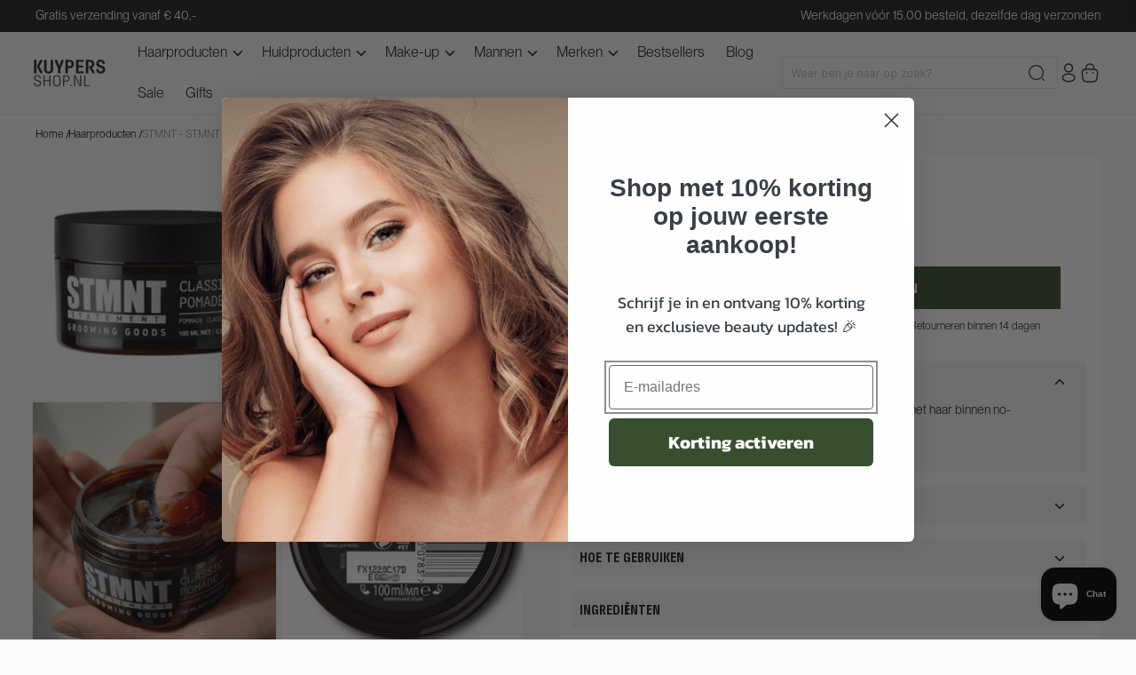

--- FILE ---
content_type: text/html; charset=utf-8
request_url: https://kuypersshop.nl/products/stmnt-classic-pomade
body_size: 75646
content:
<!doctype html>
<html class="js" lang="nl">
  <head>


    <meta charset="utf-8">
    <meta http-equiv="X-UA-Compatible" content="IE=edge">
    <meta name="viewport" content="width=device-width,initial-scale=1">
    <meta name="theme-color" content="">
    <link rel="canonical" href="https://kuypersshop.nl/products/stmnt-classic-pomade"><link rel="icon" type="image/png" href="//kuypersshop.nl/cdn/shop/files/Favicon_1.png?crop=center&height=32&v=1727502956&width=32"><link rel="preconnect" href="https://fonts.shopifycdn.com" crossorigin><title>
      STMNT Classic Pomade kopen?
 &ndash; KuypersShop.nl</title>

    
      <meta name="description" content="De STMNT Classic Pomade uit de Nomad Barbers collectie biedt een medium hold met een glanzende finish. Ideaal voor strakke, gepolijste stijl.">
    

    <link rel="stylesheet" href="https://cdn.jsdelivr.net/npm/swiper@11/swiper-bundle.min.css" />
    <script src="https://cdn.jsdelivr.net/npm/swiper@11/swiper-bundle.min.js"></script>
    <script src="https://ajax.googleapis.com/ajax/libs/jquery/3.5.1/jquery.min.js"></script>

    
    

<meta property="og:site_name" content="KuypersShop.nl">
<meta property="og:url" content="https://kuypersshop.nl/products/stmnt-classic-pomade">
<meta property="og:title" content="STMNT Classic Pomade kopen?">
<meta property="og:type" content="product">
<meta property="og:description" content="De STMNT Classic Pomade uit de Nomad Barbers collectie biedt een medium hold met een glanzende finish. Ideaal voor strakke, gepolijste stijl."><meta property="og:image" content="http://kuypersshop.nl/cdn/shop/files/Ontwerp_zonder_titel_-_2024-10-30T123555.280.png?v=1730288195">
  <meta property="og:image:secure_url" content="https://kuypersshop.nl/cdn/shop/files/Ontwerp_zonder_titel_-_2024-10-30T123555.280.png?v=1730288195">
  <meta property="og:image:width" content="3375">
  <meta property="og:image:height" content="3375"><meta property="og:price:amount" content="28,50">
  <meta property="og:price:currency" content="EUR"><meta name="twitter:card" content="summary_large_image">
<meta name="twitter:title" content="STMNT Classic Pomade kopen?">
<meta name="twitter:description" content="De STMNT Classic Pomade uit de Nomad Barbers collectie biedt een medium hold met een glanzende finish. Ideaal voor strakke, gepolijste stijl.">


    <script src="//kuypersshop.nl/cdn/shop/t/11/assets/constants.js?v=132983761750457495441750668281" defer="defer"></script>
    <script src="//kuypersshop.nl/cdn/shop/t/11/assets/pubsub.js?v=158357773527763999511750668281" defer="defer"></script>
    <script src="//kuypersshop.nl/cdn/shop/t/11/assets/global.js?v=97422192076302360001750668281" defer="defer"></script>
    <script src="//kuypersshop.nl/cdn/shop/t/11/assets/details-disclosure.js?v=13653116266235556501750668281" defer="defer"></script>
    <script src="//kuypersshop.nl/cdn/shop/t/11/assets/details-modal.js?v=25581673532751508451750668281" defer="defer"></script>
    <script src="//kuypersshop.nl/cdn/shop/t/11/assets/search-form.js?v=133129549252120666541750668281" defer="defer"></script>
    <script src="//kuypersshop.nl/cdn/shop/t/11/assets/custom.js?v=161495679225178600861750668281" defer="defer"></script><script src="//kuypersshop.nl/cdn/shop/t/11/assets/animations.js?v=88693664871331136111750668281" defer="defer"></script><script>window.performance && window.performance.mark && window.performance.mark('shopify.content_for_header.start');</script><meta name="facebook-domain-verification" content="o4uuny7d7inpq5bh1ljylol9nkeisf">
<meta name="google-site-verification" content="vtQV0yWBX1HjHVROfL6zlncld0-EozNVtD-Jl7fJubw">
<meta id="shopify-digital-wallet" name="shopify-digital-wallet" content="/56634015935/digital_wallets/dialog">
<meta name="shopify-checkout-api-token" content="c24d0022e2ca03f2fa6d2a3a37adb12d">
<meta id="in-context-paypal-metadata" data-shop-id="56634015935" data-venmo-supported="false" data-environment="production" data-locale="nl_NL" data-paypal-v4="true" data-currency="EUR">
<link rel="alternate" hreflang="x-default" href="https://kuypersshop.nl/products/stmnt-classic-pomade">
<link rel="alternate" hreflang="nl" href="https://kuypersshop.nl/products/stmnt-classic-pomade">
<link rel="alternate" hreflang="en" href="https://kuypersshop.nl/en/products/stmnt-classic-pomade">
<link rel="alternate" type="application/json+oembed" href="https://kuypersshop.nl/products/stmnt-classic-pomade.oembed">
<script async="async" src="/checkouts/internal/preloads.js?locale=nl-NL"></script>
<link rel="preconnect" href="https://shop.app" crossorigin="anonymous">
<script async="async" src="https://shop.app/checkouts/internal/preloads.js?locale=nl-NL&shop_id=56634015935" crossorigin="anonymous"></script>
<script id="apple-pay-shop-capabilities" type="application/json">{"shopId":56634015935,"countryCode":"NL","currencyCode":"EUR","merchantCapabilities":["supports3DS"],"merchantId":"gid:\/\/shopify\/Shop\/56634015935","merchantName":"KuypersShop.nl","requiredBillingContactFields":["postalAddress","email"],"requiredShippingContactFields":["postalAddress","email"],"shippingType":"shipping","supportedNetworks":["visa","maestro","masterCard"],"total":{"type":"pending","label":"KuypersShop.nl","amount":"1.00"},"shopifyPaymentsEnabled":true,"supportsSubscriptions":true}</script>
<script id="shopify-features" type="application/json">{"accessToken":"c24d0022e2ca03f2fa6d2a3a37adb12d","betas":["rich-media-storefront-analytics"],"domain":"kuypersshop.nl","predictiveSearch":true,"shopId":56634015935,"locale":"nl"}</script>
<script>var Shopify = Shopify || {};
Shopify.shop = "kuypers-store.myshopify.com";
Shopify.locale = "nl";
Shopify.currency = {"active":"EUR","rate":"1.0"};
Shopify.country = "NL";
Shopify.theme = {"name":"Final Blog Dawn 23-06-2025","id":184047403357,"schema_name":"Dawn","schema_version":"15.0.2","theme_store_id":887,"role":"main"};
Shopify.theme.handle = "null";
Shopify.theme.style = {"id":null,"handle":null};
Shopify.cdnHost = "kuypersshop.nl/cdn";
Shopify.routes = Shopify.routes || {};
Shopify.routes.root = "/";</script>
<script type="module">!function(o){(o.Shopify=o.Shopify||{}).modules=!0}(window);</script>
<script>!function(o){function n(){var o=[];function n(){o.push(Array.prototype.slice.apply(arguments))}return n.q=o,n}var t=o.Shopify=o.Shopify||{};t.loadFeatures=n(),t.autoloadFeatures=n()}(window);</script>
<script>
  window.ShopifyPay = window.ShopifyPay || {};
  window.ShopifyPay.apiHost = "shop.app\/pay";
  window.ShopifyPay.redirectState = null;
</script>
<script id="shop-js-analytics" type="application/json">{"pageType":"product"}</script>
<script defer="defer" async type="module" src="//kuypersshop.nl/cdn/shopifycloud/shop-js/modules/v2/client.init-shop-cart-sync_CwGft62q.nl.esm.js"></script>
<script defer="defer" async type="module" src="//kuypersshop.nl/cdn/shopifycloud/shop-js/modules/v2/chunk.common_BAeYDmFP.esm.js"></script>
<script defer="defer" async type="module" src="//kuypersshop.nl/cdn/shopifycloud/shop-js/modules/v2/chunk.modal_B9qqLDBC.esm.js"></script>
<script type="module">
  await import("//kuypersshop.nl/cdn/shopifycloud/shop-js/modules/v2/client.init-shop-cart-sync_CwGft62q.nl.esm.js");
await import("//kuypersshop.nl/cdn/shopifycloud/shop-js/modules/v2/chunk.common_BAeYDmFP.esm.js");
await import("//kuypersshop.nl/cdn/shopifycloud/shop-js/modules/v2/chunk.modal_B9qqLDBC.esm.js");

  window.Shopify.SignInWithShop?.initShopCartSync?.({"fedCMEnabled":true,"windoidEnabled":true});

</script>
<script>
  window.Shopify = window.Shopify || {};
  if (!window.Shopify.featureAssets) window.Shopify.featureAssets = {};
  window.Shopify.featureAssets['shop-js'] = {"shop-cart-sync":["modules/v2/client.shop-cart-sync_DYxNzuQz.nl.esm.js","modules/v2/chunk.common_BAeYDmFP.esm.js","modules/v2/chunk.modal_B9qqLDBC.esm.js"],"init-fed-cm":["modules/v2/client.init-fed-cm_CjDsDcAw.nl.esm.js","modules/v2/chunk.common_BAeYDmFP.esm.js","modules/v2/chunk.modal_B9qqLDBC.esm.js"],"shop-cash-offers":["modules/v2/client.shop-cash-offers_ClkbB2SN.nl.esm.js","modules/v2/chunk.common_BAeYDmFP.esm.js","modules/v2/chunk.modal_B9qqLDBC.esm.js"],"shop-login-button":["modules/v2/client.shop-login-button_WLp3fA_k.nl.esm.js","modules/v2/chunk.common_BAeYDmFP.esm.js","modules/v2/chunk.modal_B9qqLDBC.esm.js"],"pay-button":["modules/v2/client.pay-button_CMzcDx7A.nl.esm.js","modules/v2/chunk.common_BAeYDmFP.esm.js","modules/v2/chunk.modal_B9qqLDBC.esm.js"],"shop-button":["modules/v2/client.shop-button_C5HrfeZa.nl.esm.js","modules/v2/chunk.common_BAeYDmFP.esm.js","modules/v2/chunk.modal_B9qqLDBC.esm.js"],"avatar":["modules/v2/client.avatar_BTnouDA3.nl.esm.js"],"init-windoid":["modules/v2/client.init-windoid_BPUgzmVN.nl.esm.js","modules/v2/chunk.common_BAeYDmFP.esm.js","modules/v2/chunk.modal_B9qqLDBC.esm.js"],"init-shop-for-new-customer-accounts":["modules/v2/client.init-shop-for-new-customer-accounts_C_53TFWp.nl.esm.js","modules/v2/client.shop-login-button_WLp3fA_k.nl.esm.js","modules/v2/chunk.common_BAeYDmFP.esm.js","modules/v2/chunk.modal_B9qqLDBC.esm.js"],"init-shop-email-lookup-coordinator":["modules/v2/client.init-shop-email-lookup-coordinator_BuZJWlrC.nl.esm.js","modules/v2/chunk.common_BAeYDmFP.esm.js","modules/v2/chunk.modal_B9qqLDBC.esm.js"],"init-shop-cart-sync":["modules/v2/client.init-shop-cart-sync_CwGft62q.nl.esm.js","modules/v2/chunk.common_BAeYDmFP.esm.js","modules/v2/chunk.modal_B9qqLDBC.esm.js"],"shop-toast-manager":["modules/v2/client.shop-toast-manager_3XRE_uEZ.nl.esm.js","modules/v2/chunk.common_BAeYDmFP.esm.js","modules/v2/chunk.modal_B9qqLDBC.esm.js"],"init-customer-accounts":["modules/v2/client.init-customer-accounts_DmSKRkZb.nl.esm.js","modules/v2/client.shop-login-button_WLp3fA_k.nl.esm.js","modules/v2/chunk.common_BAeYDmFP.esm.js","modules/v2/chunk.modal_B9qqLDBC.esm.js"],"init-customer-accounts-sign-up":["modules/v2/client.init-customer-accounts-sign-up_CeYkBAph.nl.esm.js","modules/v2/client.shop-login-button_WLp3fA_k.nl.esm.js","modules/v2/chunk.common_BAeYDmFP.esm.js","modules/v2/chunk.modal_B9qqLDBC.esm.js"],"shop-follow-button":["modules/v2/client.shop-follow-button_EFIbvYjS.nl.esm.js","modules/v2/chunk.common_BAeYDmFP.esm.js","modules/v2/chunk.modal_B9qqLDBC.esm.js"],"checkout-modal":["modules/v2/client.checkout-modal_D8HUqXhX.nl.esm.js","modules/v2/chunk.common_BAeYDmFP.esm.js","modules/v2/chunk.modal_B9qqLDBC.esm.js"],"shop-login":["modules/v2/client.shop-login_BUSqPzuV.nl.esm.js","modules/v2/chunk.common_BAeYDmFP.esm.js","modules/v2/chunk.modal_B9qqLDBC.esm.js"],"lead-capture":["modules/v2/client.lead-capture_CFcRSnZi.nl.esm.js","modules/v2/chunk.common_BAeYDmFP.esm.js","modules/v2/chunk.modal_B9qqLDBC.esm.js"],"payment-terms":["modules/v2/client.payment-terms_DBKgFsWx.nl.esm.js","modules/v2/chunk.common_BAeYDmFP.esm.js","modules/v2/chunk.modal_B9qqLDBC.esm.js"]};
</script>
<script>(function() {
  var isLoaded = false;
  function asyncLoad() {
    if (isLoaded) return;
    isLoaded = true;
    var urls = ["\/\/cdn.shopify.com\/s\/files\/1\/0257\/0108\/9360\/t\/85\/assets\/usf-license.js?shop=kuypers-store.myshopify.com","https:\/\/cdn.shopify.com\/s\/files\/1\/0566\/3401\/5935\/t\/4\/assets\/ets_instagram_shopping_slider_init.js?shop=kuypers-store.myshopify.com","https:\/\/app.sprbot.com\/instagram-sell\/ins-shop.js?shop=kuypers-store.myshopify.com\u0026shop=kuypers-store.myshopify.com","https:\/\/cdn1.profitmetrics.io\/AD0BA366E7A42E1B\/shopify-bundle.js?shop=kuypers-store.myshopify.com","https:\/\/storage.nfcube.com\/instafeed-62c8801133f34f4053187c671e1c7f07.js?shop=kuypers-store.myshopify.com"];
    for (var i = 0; i < urls.length; i++) {
      var s = document.createElement('script');
      s.type = 'text/javascript';
      s.async = true;
      s.src = urls[i];
      var x = document.getElementsByTagName('script')[0];
      x.parentNode.insertBefore(s, x);
    }
  };
  if(window.attachEvent) {
    window.attachEvent('onload', asyncLoad);
  } else {
    window.addEventListener('load', asyncLoad, false);
  }
})();</script>
<script id="__st">var __st={"a":56634015935,"offset":3600,"reqid":"80a0e037-028a-4cb4-812f-f21a83c4631b-1769083647","pageurl":"kuypersshop.nl\/products\/stmnt-classic-pomade","u":"1f191b50b13d","p":"product","rtyp":"product","rid":6775826710719};</script>
<script>window.ShopifyPaypalV4VisibilityTracking = true;</script>
<script id="captcha-bootstrap">!function(){'use strict';const t='contact',e='account',n='new_comment',o=[[t,t],['blogs',n],['comments',n],[t,'customer']],c=[[e,'customer_login'],[e,'guest_login'],[e,'recover_customer_password'],[e,'create_customer']],r=t=>t.map((([t,e])=>`form[action*='/${t}']:not([data-nocaptcha='true']) input[name='form_type'][value='${e}']`)).join(','),a=t=>()=>t?[...document.querySelectorAll(t)].map((t=>t.form)):[];function s(){const t=[...o],e=r(t);return a(e)}const i='password',u='form_key',d=['recaptcha-v3-token','g-recaptcha-response','h-captcha-response',i],f=()=>{try{return window.sessionStorage}catch{return}},m='__shopify_v',_=t=>t.elements[u];function p(t,e,n=!1){try{const o=window.sessionStorage,c=JSON.parse(o.getItem(e)),{data:r}=function(t){const{data:e,action:n}=t;return t[m]||n?{data:e,action:n}:{data:t,action:n}}(c);for(const[e,n]of Object.entries(r))t.elements[e]&&(t.elements[e].value=n);n&&o.removeItem(e)}catch(o){console.error('form repopulation failed',{error:o})}}const l='form_type',E='cptcha';function T(t){t.dataset[E]=!0}const w=window,h=w.document,L='Shopify',v='ce_forms',y='captcha';let A=!1;((t,e)=>{const n=(g='f06e6c50-85a8-45c8-87d0-21a2b65856fe',I='https://cdn.shopify.com/shopifycloud/storefront-forms-hcaptcha/ce_storefront_forms_captcha_hcaptcha.v1.5.2.iife.js',D={infoText:'Beschermd door hCaptcha',privacyText:'Privacy',termsText:'Voorwaarden'},(t,e,n)=>{const o=w[L][v],c=o.bindForm;if(c)return c(t,g,e,D).then(n);var r;o.q.push([[t,g,e,D],n]),r=I,A||(h.body.append(Object.assign(h.createElement('script'),{id:'captcha-provider',async:!0,src:r})),A=!0)});var g,I,D;w[L]=w[L]||{},w[L][v]=w[L][v]||{},w[L][v].q=[],w[L][y]=w[L][y]||{},w[L][y].protect=function(t,e){n(t,void 0,e),T(t)},Object.freeze(w[L][y]),function(t,e,n,w,h,L){const[v,y,A,g]=function(t,e,n){const i=e?o:[],u=t?c:[],d=[...i,...u],f=r(d),m=r(i),_=r(d.filter((([t,e])=>n.includes(e))));return[a(f),a(m),a(_),s()]}(w,h,L),I=t=>{const e=t.target;return e instanceof HTMLFormElement?e:e&&e.form},D=t=>v().includes(t);t.addEventListener('submit',(t=>{const e=I(t);if(!e)return;const n=D(e)&&!e.dataset.hcaptchaBound&&!e.dataset.recaptchaBound,o=_(e),c=g().includes(e)&&(!o||!o.value);(n||c)&&t.preventDefault(),c&&!n&&(function(t){try{if(!f())return;!function(t){const e=f();if(!e)return;const n=_(t);if(!n)return;const o=n.value;o&&e.removeItem(o)}(t);const e=Array.from(Array(32),(()=>Math.random().toString(36)[2])).join('');!function(t,e){_(t)||t.append(Object.assign(document.createElement('input'),{type:'hidden',name:u})),t.elements[u].value=e}(t,e),function(t,e){const n=f();if(!n)return;const o=[...t.querySelectorAll(`input[type='${i}']`)].map((({name:t})=>t)),c=[...d,...o],r={};for(const[a,s]of new FormData(t).entries())c.includes(a)||(r[a]=s);n.setItem(e,JSON.stringify({[m]:1,action:t.action,data:r}))}(t,e)}catch(e){console.error('failed to persist form',e)}}(e),e.submit())}));const S=(t,e)=>{t&&!t.dataset[E]&&(n(t,e.some((e=>e===t))),T(t))};for(const o of['focusin','change'])t.addEventListener(o,(t=>{const e=I(t);D(e)&&S(e,y())}));const B=e.get('form_key'),M=e.get(l),P=B&&M;t.addEventListener('DOMContentLoaded',(()=>{const t=y();if(P)for(const e of t)e.elements[l].value===M&&p(e,B);[...new Set([...A(),...v().filter((t=>'true'===t.dataset.shopifyCaptcha))])].forEach((e=>S(e,t)))}))}(h,new URLSearchParams(w.location.search),n,t,e,['guest_login'])})(!0,!0)}();</script>
<script integrity="sha256-4kQ18oKyAcykRKYeNunJcIwy7WH5gtpwJnB7kiuLZ1E=" data-source-attribution="shopify.loadfeatures" defer="defer" src="//kuypersshop.nl/cdn/shopifycloud/storefront/assets/storefront/load_feature-a0a9edcb.js" crossorigin="anonymous"></script>
<script crossorigin="anonymous" defer="defer" src="//kuypersshop.nl/cdn/shopifycloud/storefront/assets/shopify_pay/storefront-65b4c6d7.js?v=20250812"></script>
<script data-source-attribution="shopify.dynamic_checkout.dynamic.init">var Shopify=Shopify||{};Shopify.PaymentButton=Shopify.PaymentButton||{isStorefrontPortableWallets:!0,init:function(){window.Shopify.PaymentButton.init=function(){};var t=document.createElement("script");t.src="https://kuypersshop.nl/cdn/shopifycloud/portable-wallets/latest/portable-wallets.nl.js",t.type="module",document.head.appendChild(t)}};
</script>
<script data-source-attribution="shopify.dynamic_checkout.buyer_consent">
  function portableWalletsHideBuyerConsent(e){var t=document.getElementById("shopify-buyer-consent"),n=document.getElementById("shopify-subscription-policy-button");t&&n&&(t.classList.add("hidden"),t.setAttribute("aria-hidden","true"),n.removeEventListener("click",e))}function portableWalletsShowBuyerConsent(e){var t=document.getElementById("shopify-buyer-consent"),n=document.getElementById("shopify-subscription-policy-button");t&&n&&(t.classList.remove("hidden"),t.removeAttribute("aria-hidden"),n.addEventListener("click",e))}window.Shopify?.PaymentButton&&(window.Shopify.PaymentButton.hideBuyerConsent=portableWalletsHideBuyerConsent,window.Shopify.PaymentButton.showBuyerConsent=portableWalletsShowBuyerConsent);
</script>
<script data-source-attribution="shopify.dynamic_checkout.cart.bootstrap">document.addEventListener("DOMContentLoaded",(function(){function t(){return document.querySelector("shopify-accelerated-checkout-cart, shopify-accelerated-checkout")}if(t())Shopify.PaymentButton.init();else{new MutationObserver((function(e,n){t()&&(Shopify.PaymentButton.init(),n.disconnect())})).observe(document.body,{childList:!0,subtree:!0})}}));
</script>
<link id="shopify-accelerated-checkout-styles" rel="stylesheet" media="screen" href="https://kuypersshop.nl/cdn/shopifycloud/portable-wallets/latest/accelerated-checkout-backwards-compat.css" crossorigin="anonymous">
<style id="shopify-accelerated-checkout-cart">
        #shopify-buyer-consent {
  margin-top: 1em;
  display: inline-block;
  width: 100%;
}

#shopify-buyer-consent.hidden {
  display: none;
}

#shopify-subscription-policy-button {
  background: none;
  border: none;
  padding: 0;
  text-decoration: underline;
  font-size: inherit;
  cursor: pointer;
}

#shopify-subscription-policy-button::before {
  box-shadow: none;
}

      </style>
<script id="sections-script" data-sections="header" defer="defer" src="//kuypersshop.nl/cdn/shop/t/11/compiled_assets/scripts.js?v=10083"></script>
<script>window.performance && window.performance.mark && window.performance.mark('shopify.content_for_header.end');</script>


    <style data-shopify>
      @font-face {
  font-family: Assistant;
  font-weight: 400;
  font-style: normal;
  font-display: swap;
  src: url("//kuypersshop.nl/cdn/fonts/assistant/assistant_n4.9120912a469cad1cc292572851508ca49d12e768.woff2") format("woff2"),
       url("//kuypersshop.nl/cdn/fonts/assistant/assistant_n4.6e9875ce64e0fefcd3f4446b7ec9036b3ddd2985.woff") format("woff");
}

      @font-face {
  font-family: Assistant;
  font-weight: 700;
  font-style: normal;
  font-display: swap;
  src: url("//kuypersshop.nl/cdn/fonts/assistant/assistant_n7.bf44452348ec8b8efa3aa3068825305886b1c83c.woff2") format("woff2"),
       url("//kuypersshop.nl/cdn/fonts/assistant/assistant_n7.0c887fee83f6b3bda822f1150b912c72da0f7b64.woff") format("woff");
}

      
      
      @font-face {
  font-family: Assistant;
  font-weight: 700;
  font-style: normal;
  font-display: swap;
  src: url("//kuypersshop.nl/cdn/fonts/assistant/assistant_n7.bf44452348ec8b8efa3aa3068825305886b1c83c.woff2") format("woff2"),
       url("//kuypersshop.nl/cdn/fonts/assistant/assistant_n7.0c887fee83f6b3bda822f1150b912c72da0f7b64.woff") format("woff");
}


      
        :root,
        .color-scheme-1 {
          --color-background: 251,251,251;
        
          --gradient-background: #fbfbfb;
        

        

        --color-foreground: 31,31,31;
        --color-background-contrast: 187,187,187;
        --color-shadow: 18,18,18;
        --color-button: 55,79,47;
        --color-button-text: 255,255,255;
        --color-secondary-button: 251,251,251;
        --color-secondary-button-text: 18,18,18;
        --color-link: 18,18,18;
        --color-badge-foreground: 31,31,31;
        --color-badge-background: 251,251,251;
        --color-badge-border: 31,31,31;
        --payment-terms-background-color: rgb(251 251 251);
      }
      
        
        .color-scheme-2 {
          --color-background: 246,239,233;
        
          --gradient-background: #f6efe9;
        

        

        --color-foreground: 31,31,31;
        --color-background-contrast: 209,173,143;
        --color-shadow: 18,18,18;
        --color-button: 18,18,18;
        --color-button-text: 243,243,243;
        --color-secondary-button: 246,239,233;
        --color-secondary-button-text: 18,18,18;
        --color-link: 18,18,18;
        --color-badge-foreground: 31,31,31;
        --color-badge-background: 246,239,233;
        --color-badge-border: 31,31,31;
        --payment-terms-background-color: rgb(246 239 233);
      }
      
        
        .color-scheme-3 {
          --color-background: 36,40,51;
        
          --gradient-background: #242833;
        

        

        --color-foreground: 255,255,255;
        --color-background-contrast: 47,52,66;
        --color-shadow: 18,18,18;
        --color-button: 255,255,255;
        --color-button-text: 0,0,0;
        --color-secondary-button: 36,40,51;
        --color-secondary-button-text: 255,255,255;
        --color-link: 255,255,255;
        --color-badge-foreground: 255,255,255;
        --color-badge-background: 36,40,51;
        --color-badge-border: 255,255,255;
        --payment-terms-background-color: rgb(36 40 51);
      }
      
        
        .color-scheme-4 {
          --color-background: 18,18,18;
        
          --gradient-background: #121212;
        

        

        --color-foreground: 255,255,255;
        --color-background-contrast: 146,146,146;
        --color-shadow: 18,18,18;
        --color-button: 255,255,255;
        --color-button-text: 18,18,18;
        --color-secondary-button: 18,18,18;
        --color-secondary-button-text: 255,255,255;
        --color-link: 255,255,255;
        --color-badge-foreground: 255,255,255;
        --color-badge-background: 18,18,18;
        --color-badge-border: 255,255,255;
        --payment-terms-background-color: rgb(18 18 18);
      }
      
        
        .color-scheme-5 {
          --color-background: 51,79,180;
        
          --gradient-background: #334fb4;
        

        

        --color-foreground: 255,255,255;
        --color-background-contrast: 23,35,81;
        --color-shadow: 18,18,18;
        --color-button: 255,255,255;
        --color-button-text: 51,79,180;
        --color-secondary-button: 51,79,180;
        --color-secondary-button-text: 255,255,255;
        --color-link: 255,255,255;
        --color-badge-foreground: 255,255,255;
        --color-badge-background: 51,79,180;
        --color-badge-border: 255,255,255;
        --payment-terms-background-color: rgb(51 79 180);
      }
      

      body, .color-scheme-1, .color-scheme-2, .color-scheme-3, .color-scheme-4, .color-scheme-5 {
        color: rgba(var(--color-foreground));
        background-color: rgb(var(--color-background));
      }

      :root {
        /* --font-body-family: Assistant, sans-serif; */
        --font-body-family: PP Neue Montreal;
        --font-body-style: normal;
        --font-body-weight: 400;
        --font-body-weight-bold: 700;

        /* --font-heading-family: Assistant, sans-serif; */
        --font-heading-family: Extatica;
        --font-heading-style: normal;
        --font-heading-weight: 700;

        --font-body-scale: 1.0;
        --font-heading-scale: 1.0;

        --media-padding: px;
        --media-border-opacity: 0.05;
        --media-border-width: 1px;
        --media-radius: 0px;
        --media-shadow-opacity: 0.0;
        --media-shadow-horizontal-offset: 0px;
        --media-shadow-vertical-offset: 4px;
        --media-shadow-blur-radius: 5px;
        --media-shadow-visible: 0;

        --page-width: 160rem;
        --page-width-margin: 0rem;

        --product-card-image-padding: 0.0rem;
        --product-card-corner-radius: 0.0rem;
        --product-card-text-alignment: left;
        --product-card-border-width: 0.0rem;
        --product-card-border-opacity: 0.1;
        --product-card-shadow-opacity: 0.0;
        --product-card-shadow-visible: 0;
        --product-card-shadow-horizontal-offset: 0.0rem;
        --product-card-shadow-vertical-offset: 0.4rem;
        --product-card-shadow-blur-radius: 0.5rem;

        --collection-card-image-padding: 0.0rem;
        --collection-card-corner-radius: 0.0rem;
        --collection-card-text-alignment: left;
        --collection-card-border-width: 0.0rem;
        --collection-card-border-opacity: 0.1;
        --collection-card-shadow-opacity: 0.0;
        --collection-card-shadow-visible: 0;
        --collection-card-shadow-horizontal-offset: 0.0rem;
        --collection-card-shadow-vertical-offset: 0.4rem;
        --collection-card-shadow-blur-radius: 0.5rem;

        --blog-card-image-padding: 0.0rem;
        --blog-card-corner-radius: 0.0rem;
        --blog-card-text-alignment: left;
        --blog-card-border-width: 0.0rem;
        --blog-card-border-opacity: 0.1;
        --blog-card-shadow-opacity: 0.0;
        --blog-card-shadow-visible: 0;
        --blog-card-shadow-horizontal-offset: 0.0rem;
        --blog-card-shadow-vertical-offset: 0.4rem;
        --blog-card-shadow-blur-radius: 0.5rem;

        --badge-corner-radius: 0.0rem;

        --popup-border-width: 1px;
        --popup-border-opacity: 0.1;
        --popup-corner-radius: 0px;
        --popup-shadow-opacity: 0.05;
        --popup-shadow-horizontal-offset: 0px;
        --popup-shadow-vertical-offset: 4px;
        --popup-shadow-blur-radius: 5px;

        --drawer-border-width: 1px;
        --drawer-border-opacity: 0.1;
        --drawer-shadow-opacity: 0.0;
        --drawer-shadow-horizontal-offset: 0px;
        --drawer-shadow-vertical-offset: 4px;
        --drawer-shadow-blur-radius: 5px;

        --spacing-sections-desktop: 0px;
        --spacing-sections-mobile: 0px;

        --grid-desktop-vertical-spacing: 8px;
        --grid-desktop-horizontal-spacing: 8px;
        --grid-mobile-vertical-spacing: 4px;
        --grid-mobile-horizontal-spacing: 4px;

        --text-boxes-border-opacity: 0.1;
        --text-boxes-border-width: 0px;
        --text-boxes-radius: 0px;
        --text-boxes-shadow-opacity: 0.0;
        --text-boxes-shadow-visible: 0;
        --text-boxes-shadow-horizontal-offset: 0px;
        --text-boxes-shadow-vertical-offset: 4px;
        --text-boxes-shadow-blur-radius: 5px;

        --buttons-radius: 0px;
        --buttons-radius-outset: 0px;
        --buttons-border-width: 1px;
        --buttons-border-opacity: 1.0;
        --buttons-shadow-opacity: 0.0;
        --buttons-shadow-visible: 0;
        --buttons-shadow-horizontal-offset: 0px;
        --buttons-shadow-vertical-offset: 4px;
        --buttons-shadow-blur-radius: 5px;
        --buttons-border-offset: 0px;

        --inputs-radius: 0px;
        --inputs-border-width: 1px;
        --inputs-border-opacity: 0.55;
        --inputs-shadow-opacity: 0.0;
        --inputs-shadow-horizontal-offset: 0px;
        --inputs-margin-offset: 0px;
        --inputs-shadow-vertical-offset: 4px;
        --inputs-shadow-blur-radius: 5px;
        --inputs-radius-outset: 0px;

        --variant-pills-radius: 40px;
        --variant-pills-border-width: 1px;
        --variant-pills-border-opacity: 0.55;
        --variant-pills-shadow-opacity: 0.0;
        --variant-pills-shadow-horizontal-offset: 0px;
        --variant-pills-shadow-vertical-offset: 4px;
        --variant-pills-shadow-blur-radius: 5px;
      }

      *,
      *::before,
      *::after {
        box-sizing: inherit;
      }

      html {
        box-sizing: border-box;
        font-size: calc(var(--font-body-scale) * 62.5%);
        height: 100%;
      }

      body {
        display: grid;
        grid-template-rows: auto auto 1fr auto;
        grid-template-columns: 100%;
        min-height: 100%;
        margin: 0;
        font-size: 1.5rem;
        letter-spacing: 0;
        line-height: calc(1 + 0.8 / var(--font-body-scale));
        font-family: var(--font-body-family);
        font-style: var(--font-body-style);
        font-weight: var(--font-body-weight);
      }

      @media screen and (min-width: 750px) {
        body {
          font-size: 1.6rem;
        }
      }
    </style>

    <link href="//kuypersshop.nl/cdn/shop/t/11/assets/base.css?v=79571060743298905061750668281" rel="stylesheet" type="text/css" media="all" />
    <link href="//kuypersshop.nl/cdn/shop/t/11/assets/custom.css?v=113345203101224175801750834975" rel="stylesheet" type="text/css" media="all" />
    <link href="//kuypersshop.nl/cdn/shop/t/11/assets/custom-new.css?v=127523472798893404001750668281" rel="stylesheet" type="text/css" media="all" />
    <link rel="stylesheet" href="//kuypersshop.nl/cdn/shop/t/11/assets/component-cart-items.css?v=151957886068984237531750668281" media="print" onload="this.media='all'"><link href="//kuypersshop.nl/cdn/shop/t/11/assets/component-cart-drawer.css?v=159118415789411655531750668281" rel="stylesheet" type="text/css" media="all" />
      <link href="//kuypersshop.nl/cdn/shop/t/11/assets/component-cart.css?v=87555347222367132041750668281" rel="stylesheet" type="text/css" media="all" />
      <link href="//kuypersshop.nl/cdn/shop/t/11/assets/component-totals.css?v=155531762041738152251750668281" rel="stylesheet" type="text/css" media="all" />
      <link href="//kuypersshop.nl/cdn/shop/t/11/assets/component-price.css?v=38331393829058834991750668281" rel="stylesheet" type="text/css" media="all" />
      <link href="//kuypersshop.nl/cdn/shop/t/11/assets/component-discounts.css?v=152760482443307489271750668281" rel="stylesheet" type="text/css" media="all" />

      <link rel="preload" as="font" href="//kuypersshop.nl/cdn/fonts/assistant/assistant_n4.9120912a469cad1cc292572851508ca49d12e768.woff2" type="font/woff2" crossorigin>
      

      <link rel="preload" as="font" href="//kuypersshop.nl/cdn/fonts/assistant/assistant_n7.bf44452348ec8b8efa3aa3068825305886b1c83c.woff2" type="font/woff2" crossorigin>
      
<link href="//kuypersshop.nl/cdn/shop/t/11/assets/component-localization-form.css?v=120620094879297847921750668281" rel="stylesheet" type="text/css" media="all" />
      <script src="//kuypersshop.nl/cdn/shop/t/11/assets/localization-form.js?v=144176611646395275351750668281" defer="defer"></script><link
        rel="stylesheet"
        href="//kuypersshop.nl/cdn/shop/t/11/assets/component-predictive-search.css?v=17582018968682391341750668281"
        media="print"
        onload="this.media='all'"
      ><script>
      if (Shopify.designMode) {
        document.documentElement.classList.add('shopify-design-mode');
      }
    </script>
    
   
  <!-- BEGIN app block: shopify://apps/whatmore-shoppable-videos/blocks/app-embed/20db8a72-315a-4364-8885-64219ee48303 -->

<div class="whatmore-base">
  <div id="whatmoreShopId" data-wh="56634015935"> </div>
  <div id="whatmoreProductId" data-wh="6775826710719"> </div>
  <div id="whatmoreExtensionType" data-wh="product"> </div>
  <div class="whatmore-template-type" data-wh="template-embed"> </div><div id="whatmoreVariantId" data-wh="40128312279231"> </div><div id="whatmoreEmbedAppPositionPortrait" data-wh="right"> </div><div id="whatmoreEmbedAppHorizontalPaddingPortrait" data-wh="5"> </div><div id="whatmoreEmbedAppVerticalPaddingPortrait" data-wh="150"> </div><div id="whatmoreEmbedAppVideoPlayerSizePortrait" data-wh="50"> </div><div id="whatmoreEmbedAppPositionLandscape" data-wh="right"> </div><div id="whatmoreEmbedAppHorizontalPaddingLandscape" data-wh="5"> </div><div id="whatmoreEmbedAppVerticalPaddingLandscape" data-wh="150"> </div><div id="whatmoreEmbedAppVideoPlayerSizeLandscape" data-wh="50"> </div><div id="whatmoreEmbedAppUseVariant" data-wh="false"> </div><div id="whatmoreEmbedAppVideoTitle" data-wh=""> </div>
    <div id="whatmoreIsInDesignMode" data-wh='false'> </div>
  
<div class="whatmore-widget" data-wh="embed"></div>
  <div id="whatmore-anchor" style="width:0px; height: 0px;">
    <a aria-label="Visit Whatmore homepage" href="https://www.whatmore.ai"></a>
  </div>
  <div class="whatmore-render-root"></div>

</div>

<script>
  window.whatmore = {}
  window.whatmore.storyEvents = null;
  window.whatmore.frontendCustomizations = {"brand_name":"KuypersShop.nl","brand_theme_color":"#000000","brand_theme_font":"Poppins","brand_ui_theme":"round","brand_text_color":"#000000","brand_video_view_count":"hide","event_ordering_format":"order_by_date_and_shuffle_in_batches","is_event_tracked":false,"show_single_product_tile":false,"show_add_to_cart_on_card_template":false,"shuffle_batch_size":5,"add_to_cart_button_type":"basic","show_options_chart":false,"options_chart_image_link":"","is_multi_size_chart":false,"options_chart_name":"","default_swipe_direction":"vertical","add_navigation_buttons_for_swipe":false,"tertiary_color":"#bc2a8d","atc_button_text":"ADD TO CART","buy_now_button_text":"BUY NOW","show_open_close_products_button":false,"add_whatmore_tag_to_checkout_link":true,"add_to_cart_form_class_name":"","cart_icon_button_click_action":"open_cart_slider","initiate_cart_slider_event_on_atc_click":true,"initiate_product_ratings_loading_after_event_data_loaded":false,"show_swipe_indicator_in_landscape":false,"coverflow_effect_landscape_view":true,"brand_custom_css":null,"swiper_arrow_color":"white","show_homepage_videos_in_pdp":false,"product_info_text_color":"#000","order_tracking":{"initiate_order_tracking_event_after_atc":false,"add_whatmore_line_item_property":false,"add_whatmore_attribute":true,"add_whatmore_attribute_on_cart_page":true,"disable_impression_order_tracking":false},"atc_config":{"brand_atc_button_color":"#000000","brand_atc_button_padding_in_px":4,"brand_atc_button_text_color":"#ffffff","atc_buy_now_alignment":"horizontal"},"banner_config":{"is_banner_clickable":false,"show_cta":false,"landscape_multiplier":0.8,"portrait_multiplier":1.0,"landscape_aspect_ratio":0.5625,"portrait_aspect_ratio":1.77,"is_full_screen":false,"show_navigation_dots":true,"selected_dot_color":"#252525","min_height":"400"},"buy_now_config":{"show_buy_now_button":true,"show_custom_buy_now_button":false,"show_add_to_cart_button":true,"show_view_more_inplace_of_buy_now":true,"view_more_button_text":"MORE INFO","enable_shopflo_checkout":false},"utm":{"activate_utm":true,"utm_source":"utm_source=whatmore-live","utm_campaign":"utm_campaign=video-shopping","utm_medium_product_page":"utm_medium=product-page","utm_medium_checkout_page":"utm_medium=checkout","utm_medium_cart_page":"utm_medium=cart"},"brand_fonts":{"carousel_title_font":null,"carousel_title_font_weight":"400","carousel_title_font_line_height":"normal","carousel_title_font_letter_spacing":"normal","brand_primary_font":null,"story_title_font":null},"carousel_config":{"width_multiplier":1.1,"show_navigation_arrows_in_portrait":false,"is_event_loop":false,"theme_horizontal_margin":0},"event_tracking":{"is_enabled":true,"push_time":14,"bulk_event_count":10,"enable_pdp_visit":false,"enable_clp_visit":false},"product_config":{"tile_type":"broad-tile","show_cta":true,"tile_bg_opacity":10,"details_api_available":true,"update_product_details_on_product_page_load":false,"use_product_page_link_as_client_product_id":false,"show_product_swiper_initially":true,"product_image_fit_type":"contain","show_cta_icon":true,"show_product_price":true,"get_price_and_currency_details_from_api":false,"currency_code_to_symbol_map":{},"add_currency_query_param_in_product_url":false,"variant_selection_tile_height_factor":4,"product_tile_bottom_margin":"5px","show_shop_now_button_only":false,"font_price_multiplicator":1.0,"product_tile_custom_text":"","product_tile_custom_text_color":"green","show_first_product_tile":false,"navigate_to_cart_page":false,"product_tile_shopnow_custom_text":"","product_tile_shopnow_custom_font_style":"","product_tile_shopnow_custom_text_color":"#343434","is_tile_width":false,"shop_now_text":"SHOP NOW","show_new_atc_tile":false,"show_view_product_text":false,"show_go_to_cart_text":false,"show_product_type":false,"enable_bulk_atc":false},"collections_config":{"use_page_link_as_collection_id":false,"multi_carousel_enabled":false,"story_tile_size_factor":1.0,"tile_margin_right":"5","remove_borders":false,"show_popup_out_of_view":false,"homepage_collection_ids":[],"set_tile_width_auto":false},"event_tile_config":{"view_count_template":"template-icon","show_views":"hide","animate_on_focus":true,"space_between_tiles":1.0,"gap_between_tiles":0,"shadow_config":"0px 0px 5px 0px #B0B0B0","bg_config":"white","playback_icon_color":"#F5F5F5","min_height":"300","show_product_thumbnail":false,"show_heading_in_single_tile_carousel":false,"show_product_tile_thumbnail_template_a":true,"show_product_tile":false,"show_atc_on_hover_premium":false,"event_thumbnail_b_title_font_multiplier":1.0,"event_thumbnail_b_price_font_multiplier":1.0},"product_page_popup_config":{"show_product_page_popup":false,"ultra_minimize_on_scroll":false,"popUpZindex":2147483647,"show_popup_on_scroll":false,"show_product_page_popup_in_preview":false,"show_order_by_date_events":false,"show_all_events":false},"show_whatmore_label_in_landscape_view":true,"ga_tracking_id":null,"ga4_tracking_id":null,"ga_config":{"is_ga_4":false,"is_ga_3":true,"use_existing_ga_id":true},"stories_config":{"show_stories_in_landscape_mode":true,"show_stories_in_mobile_mode":true,"story_tile_size_factor_landscape":1.0,"landscape_bottom_margin":"0%","portrait_bottom_margin":"0%","stories_border_colors":"white","stories_title_font_factor":1.0,"stories_title_font_color":"#000000","story_tiles_spacing_factor":1.0,"story_show_navigation_arrows":false,"min_height":"120","is_story_tile_size_fixed":false},"backend_config":{"use_cdn_cache_endpoint":false},"cdn_config":{"fallback_cdn":"BUNNYCDN"},"theme_config":{"event_tile_border_width":"0px","event_tile_border_color":"white","event_view_count_bg_color":"ffffff","event_view_count_text_color":"white","event_tile_product_desc_border_width":"1px"},"brand_metadata":{"domain_context":"shopify"},"social_sharing":{"activate_link_sharing":true,"activate_likes":true,"link_sharing_title":"Whatmore","link_sharing_text":"Hey! Checkout the video of this amazing product I discovered!","show_share_text_below_button":true,"show_liked_text_below_button":true,"like_fill_color":"red","share_text_threshold_count":10,"like_text_threshold_count":1,"share_product_url_link":"","whatsapp_icon_active":false,"whatsapp_icon_redirect_url":"","whatsapp_icon_helper_text":"Talk to us","whatsapp_icon_helper_text_font_multiplier":0.3,"show_whatmore_branding":true,"social_icons_size_multiplier":1.0},"navigation_config":{"enable_browser_navigation_on_click":true,"navigation_label_name":"whatmoreLive"},"shopnow_config":{"CTA_border_width":"1px","CTA_border_color":"#343434","atc_color":"#343434","atc_text_color":"#ffffff","buy_now_button_color":"white","buy_now_button_text_color":"#343434","brand_selected_options_bg":"black","brand_options_bg":"#D3D3D3","brand_options_text_color":"black","brand_selected_options_text_color":"white","brand_color_option_border_radius":"50%","brand_color_option_border_color":"black","brand_divider_color":"#343434","brand_product_desc_shown":true,"is_discount_label_percent":true,"discount_percent_bg_color":"green","discount_text_color":"white","discount_label_border_radius":"4"},"spotlight_config":{"size_factor":1.8,"position":"left","horizontal_padding":10,"vertical_padding":10,"ultraminimize_on_scroll":false,"enable_spotlight":false,"show_once_to_user":false,"enable_in_homepage":true,"enable_page_id_set":[],"enable_collection_id_set":[],"enable_all_pages":false},"event_tile_with_product_info":{"landscape_font_multiplier":0.057,"portrait_font_multiplier":0.065,"show_discount_label":true,"show_thumbnail_image":false,"show_product_info":true,"show_price_info":true,"show_atc_button_outside_tile":false,"show_atc_on_hover":false,"show_atc_button_template_feed":false,"show_thumbnail_image_template_feed":false,"atc_button_color":"rgba(0, 0, 0, 0.75)","atc_button_text_color":"white"},"event_tile_product_card":{"navigate_to_product":false},"price_config":{"show_price_before_mrp":true,"price_text_color":"","mrp_text_color":"#808191","font_weight":"bold"},"preview_config":{"product_tile_custom_text":"","video_player_bg_color":"","video_player_height":"100%","event_tile_show_thumbnail_image":false},"video_player_config":{"pause_videos_after_delay_landscape":false,"video_player_bg_color":"","video_player_height":"100%","thumbnail_video_player_height":"100%","play_video_on_hover":false,"hide_mute_unmute_button":false,"set_height_as_auto":false,"keep_videos_muted":false},"device_config":{"hide_share_icon_in_mac_os":true},"lazy_load_config":{"block_widgets":true,"embed_widgets":true},"event_config":{"show_only_tagged_events":false},"meta_pixel_events":{"video_click_event":false,"video_atc_event":false,"video_like_event":false,"video_share_event":false,"video_product_tile_click_event":false,"video_watch_event":false},"quiz_config":{"is_active":false,"swipe_number_show_question":3,"lead_gen_coupon_code":"","lead_gen_heading":"","lead_gen_sub_heading":""},"recommendation_config":{"show_recommended_events":false},"homepage_carousel":{"carousel_heading":"","template_type":"template-a","carousel_heading_color":"#000000","carousel_title_font":"Poppins"},"homepage_stories":{"template_type":"template-stories-a"},"collection_carousel":{"carousel_heading":"W","template_type":"template-collections-b"},"collection_stories":{"template_type":"template-stories-a"},"pdp_carousel":{"carousel_heading":"","template_type":"template-f"},"pdp_stories":{"template_type":"template-stories-a"},"thank_you_page_carousel":{"show_carousel":false},"oos_config":{"show_oos_videos":false,"show_oos_product_tile":false,"show_sold_out_label_oos":false},"ab_testing_config":{"ab_test_id":null,"is_active":false,"group_config":{}},"brand_billing":"Free","brand_s3_directory":"kuypersshopnl_56634015935"};
  window.whatmore.collectionActivationMap = null;

  let abTestingConfig = window?.whatmore?.frontendCustomizations?.ab_testing_config;
  if(abTestingConfig?.is_active){
    let landingLocation = "product"
    if (landingLocation.startsWith('product')){
      let abTestId = localStorage.getItem('wht_ab_test_id');
      let userGroup = localStorage.getItem('wht_user_group');
      if(!userGroup || (abTestId != abTestingConfig.ab_test_id)){
        localStorage.setItem('wht_ab_test_id', abTestingConfig.ab_test_id)
        let groupIndex = Math.floor(Math.random() * 2);
        let group_names = Object.keys(abTestingConfig.group_config);
        userGroup = group_names[groupIndex]
        localStorage.setItem('wht_user_group', userGroup)
      }
      let widgetType = abTestingConfig.group_config[userGroup];
      if (widgetType != 'floating_card'){
        document.querySelector('.whatmore-template-type').setAttribute('data-wh', 'invalid-template');
      }
    }
  }
</script>

<!-- END app block --><!-- BEGIN app block: shopify://apps/judge-me-reviews/blocks/judgeme_core/61ccd3b1-a9f2-4160-9fe9-4fec8413e5d8 --><!-- Start of Judge.me Core -->






<link rel="dns-prefetch" href="https://cdnwidget.judge.me">
<link rel="dns-prefetch" href="https://cdn.judge.me">
<link rel="dns-prefetch" href="https://cdn1.judge.me">
<link rel="dns-prefetch" href="https://api.judge.me">

<script data-cfasync='false' class='jdgm-settings-script'>window.jdgmSettings={"pagination":5,"disable_web_reviews":false,"badge_no_review_text":"Geen beoordelingen","badge_n_reviews_text":"{{ average_rating }} ({{ n }} reviews)","badge_star_color":"#FFCB01","hide_badge_preview_if_no_reviews":true,"badge_hide_text":false,"enforce_center_preview_badge":false,"widget_title":"Klantbeoordelingen","widget_open_form_text":"Schrijf een beoordeling","widget_close_form_text":"Beoordeling annuleren","widget_refresh_page_text":"Pagina vernieuwen","widget_summary_text":"Gebaseerd op {{ number_of_reviews }} beoordeling/beoordelingen","widget_no_review_text":"Wees de eerste om een beoordeling te schrijven","widget_name_field_text":"Weergavenaam","widget_verified_name_field_text":"Geverifieerde naam (openbaar)","widget_name_placeholder_text":"Weergavenaam","widget_required_field_error_text":"Dit veld is verplicht.","widget_email_field_text":"E-mailadres","widget_verified_email_field_text":"Geverifieerde e-mail (privé, kan niet worden bewerkt)","widget_email_placeholder_text":"Je e-mailadres","widget_email_field_error_text":"Voer een geldig e-mailadres in.","widget_rating_field_text":"Beoordeling","widget_review_title_field_text":"Titel beoordeling","widget_review_title_placeholder_text":"Geef je beoordeling een titel","widget_review_body_field_text":"Beoordeling inhoud","widget_review_body_placeholder_text":"Begin hier met schrijven...","widget_pictures_field_text":"Foto/Video (optioneel)","widget_submit_review_text":"Beoordeling indienen","widget_submit_verified_review_text":"Geverifieerde beoordeling indienen","widget_submit_success_msg_with_auto_publish":"Dank je wel! Vernieuw de pagina over een paar momenten om je beoordeling te zien. Je kunt je beoordeling verwijderen of bewerken door in te loggen bij \u003ca href='https://judge.me/login' target='_blank' rel='nofollow noopener'\u003eJudge.me\u003c/a\u003e","widget_submit_success_msg_no_auto_publish":"Dank je wel! Je beoordeling wordt gepubliceerd zodra deze is goedgekeurd door de winkelbeheerder. Je kunt je beoordeling verwijderen of bewerken door in te loggen bij \u003ca href='https://judge.me/login' target='_blank' rel='nofollow noopener'\u003eJudge.me\u003c/a\u003e","widget_show_default_reviews_out_of_total_text":"{{ n_reviews_shown }} van de {{ n_reviews }} beoordelingen worden getoond.","widget_show_all_link_text":"Toon alles","widget_show_less_link_text":"Toon minder","widget_author_said_text":"{{ reviewer_name }} zei:","widget_days_text":"{{ n }} dagen geleden","widget_weeks_text":"{{ n }} week/weken geleden","widget_months_text":"{{ n }} maand/maanden geleden","widget_years_text":"{{ n }} jaar/jaren geleden","widget_yesterday_text":"Gisteren","widget_today_text":"Vandaag","widget_replied_text":"\u003e\u003e {{ shop_name }} antwoordde:","widget_read_more_text":"Lees meer","widget_reviewer_name_as_initial":"","widget_rating_filter_color":"#fbcd0a","widget_rating_filter_see_all_text":"Bekijk alle beoordelingen","widget_sorting_most_recent_text":"Meest recent","widget_sorting_highest_rating_text":"Hoogste beoordeling","widget_sorting_lowest_rating_text":"Laagste beoordeling","widget_sorting_with_pictures_text":"Alleen foto's","widget_sorting_most_helpful_text":"Meest nuttig","widget_open_question_form_text":"Stel een vraag","widget_reviews_subtab_text":"Beoordelingen","widget_questions_subtab_text":"Vragen","widget_question_label_text":"Vraag","widget_answer_label_text":"Antwoord","widget_question_placeholder_text":"Schrijf hier je vraag","widget_submit_question_text":"Vraag indienen","widget_question_submit_success_text":"Bedankt voor je vraag! We zullen je op de hoogte stellen zodra deze is beantwoord.","widget_star_color":"#FFCB01","verified_badge_text":"Geverifieerd","verified_badge_bg_color":"","verified_badge_text_color":"","verified_badge_placement":"left-of-reviewer-name","widget_review_max_height":"","widget_hide_border":false,"widget_social_share":false,"widget_thumb":false,"widget_review_location_show":false,"widget_location_format":"","all_reviews_include_out_of_store_products":true,"all_reviews_out_of_store_text":"(buiten de winkel)","all_reviews_pagination":100,"all_reviews_product_name_prefix_text":"over","enable_review_pictures":true,"enable_question_anwser":false,"widget_theme":"default","review_date_format":"dd/mm/yyyy","default_sort_method":"most-recent","widget_product_reviews_subtab_text":"Productbeoordelingen","widget_shop_reviews_subtab_text":"Winkelbeoordelingen","widget_other_products_reviews_text":"Beoordelingen voor andere producten","widget_store_reviews_subtab_text":"Winkelbeoordelingen","widget_no_store_reviews_text":"Deze winkel heeft nog geen beoordelingen","widget_web_restriction_product_reviews_text":"Dit product heeft nog geen beoordelingen","widget_no_items_text":"Geen items gevonden","widget_show_more_text":"Toon meer","widget_write_a_store_review_text":"Schrijf een winkelbeoordeling","widget_other_languages_heading":"Beoordelingen in andere talen","widget_translate_review_text":"Vertaal beoordeling naar {{ language }}","widget_translating_review_text":"Bezig met vertalen...","widget_show_original_translation_text":"Toon origineel ({{ language }})","widget_translate_review_failed_text":"Beoordeling kon niet worden vertaald.","widget_translate_review_retry_text":"Opnieuw proberen","widget_translate_review_try_again_later_text":"Probeer het later opnieuw","show_product_url_for_grouped_product":false,"widget_sorting_pictures_first_text":"Foto's eerst","show_pictures_on_all_rev_page_mobile":false,"show_pictures_on_all_rev_page_desktop":false,"floating_tab_hide_mobile_install_preference":false,"floating_tab_button_name":"★ Beoordelingen","floating_tab_title":"Laat klanten voor ons spreken","floating_tab_button_color":"","floating_tab_button_background_color":"","floating_tab_url":"","floating_tab_url_enabled":false,"floating_tab_tab_style":"text","all_reviews_text_badge_text":"Klanten beoordelen ons met {{ shop.metafields.judgeme.all_reviews_rating | round: 1 }}/5 op basis van {{ shop.metafields.judgeme.all_reviews_count }} beoordelingen.","all_reviews_text_badge_text_branded_style":"{{ shop.metafields.judgeme.all_reviews_rating | round: 1 }} van de 5 sterren op basis van {{ shop.metafields.judgeme.all_reviews_count }} beoordelingen","is_all_reviews_text_badge_a_link":false,"show_stars_for_all_reviews_text_badge":false,"all_reviews_text_badge_url":"","all_reviews_text_style":"branded","all_reviews_text_color_style":"judgeme_brand_color","all_reviews_text_color":"#108474","all_reviews_text_show_jm_brand":true,"featured_carousel_show_header":true,"featured_carousel_title":"Laat klanten voor ons spreken","testimonials_carousel_title":"Klanten beoordelen ons","videos_carousel_title":"Echte klantervaringen","cards_carousel_title":"Klanten beoordelen ons","featured_carousel_count_text":"uit {{ n }} beoordelingen","featured_carousel_add_link_to_all_reviews_page":false,"featured_carousel_url":"","featured_carousel_show_images":true,"featured_carousel_autoslide_interval":5,"featured_carousel_arrows_on_the_sides":false,"featured_carousel_height":250,"featured_carousel_width":80,"featured_carousel_image_size":0,"featured_carousel_image_height":250,"featured_carousel_arrow_color":"#eeeeee","verified_count_badge_style":"branded","verified_count_badge_orientation":"horizontal","verified_count_badge_color_style":"judgeme_brand_color","verified_count_badge_color":"#108474","is_verified_count_badge_a_link":false,"verified_count_badge_url":"","verified_count_badge_show_jm_brand":true,"widget_rating_preset_default":5,"widget_first_sub_tab":"product-reviews","widget_show_histogram":true,"widget_histogram_use_custom_color":false,"widget_pagination_use_custom_color":false,"widget_star_use_custom_color":false,"widget_verified_badge_use_custom_color":false,"widget_write_review_use_custom_color":false,"picture_reminder_submit_button":"Upload Pictures","enable_review_videos":false,"mute_video_by_default":false,"widget_sorting_videos_first_text":"Video's eerst","widget_review_pending_text":"In afwachting","featured_carousel_items_for_large_screen":3,"social_share_options_order":"Facebook,Twitter","remove_microdata_snippet":true,"disable_json_ld":false,"enable_json_ld_products":false,"preview_badge_show_question_text":false,"preview_badge_no_question_text":"Geen vragen","preview_badge_n_question_text":"{{ number_of_questions }} vraag/vragen","qa_badge_show_icon":false,"qa_badge_position":"same-row","remove_judgeme_branding":false,"widget_add_search_bar":false,"widget_search_bar_placeholder":"Zoeken","widget_sorting_verified_only_text":"Alleen geverifieerd","featured_carousel_theme":"default","featured_carousel_show_rating":true,"featured_carousel_show_title":true,"featured_carousel_show_body":true,"featured_carousel_show_date":false,"featured_carousel_show_reviewer":true,"featured_carousel_show_product":false,"featured_carousel_header_background_color":"#108474","featured_carousel_header_text_color":"#ffffff","featured_carousel_name_product_separator":"reviewed","featured_carousel_full_star_background":"#108474","featured_carousel_empty_star_background":"#dadada","featured_carousel_vertical_theme_background":"#f9fafb","featured_carousel_verified_badge_enable":true,"featured_carousel_verified_badge_color":"#108474","featured_carousel_border_style":"round","featured_carousel_review_line_length_limit":3,"featured_carousel_more_reviews_button_text":"Meer beoordelingen lezen","featured_carousel_view_product_button_text":"Product bekijken","all_reviews_page_load_reviews_on":"scroll","all_reviews_page_load_more_text":"Meer beoordelingen laden","disable_fb_tab_reviews":false,"enable_ajax_cdn_cache":false,"widget_advanced_speed_features":5,"widget_public_name_text":"openbaar weergegeven als","default_reviewer_name":"John Smith","default_reviewer_name_has_non_latin":true,"widget_reviewer_anonymous":"Anoniem","medals_widget_title":"Judge.me Beoordelingsmedailles","medals_widget_background_color":"#f9fafb","medals_widget_position":"footer_all_pages","medals_widget_border_color":"#f9fafb","medals_widget_verified_text_position":"left","medals_widget_use_monochromatic_version":false,"medals_widget_elements_color":"#108474","show_reviewer_avatar":true,"widget_invalid_yt_video_url_error_text":"Geen YouTube video URL","widget_max_length_field_error_text":"Voer niet meer dan {0} tekens in.","widget_show_country_flag":false,"widget_show_collected_via_shop_app":true,"widget_verified_by_shop_badge_style":"light","widget_verified_by_shop_text":"Geverifieerd door winkel","widget_show_photo_gallery":false,"widget_load_with_code_splitting":true,"widget_ugc_install_preference":false,"widget_ugc_title":"Door ons gemaakt, door jou gedeeld","widget_ugc_subtitle":"Tag ons om je afbeelding op onze pagina te zien","widget_ugc_arrows_color":"#ffffff","widget_ugc_primary_button_text":"Nu kopen","widget_ugc_primary_button_background_color":"#108474","widget_ugc_primary_button_text_color":"#ffffff","widget_ugc_primary_button_border_width":"0","widget_ugc_primary_button_border_style":"none","widget_ugc_primary_button_border_color":"#108474","widget_ugc_primary_button_border_radius":"25","widget_ugc_secondary_button_text":"Meer laden","widget_ugc_secondary_button_background_color":"#ffffff","widget_ugc_secondary_button_text_color":"#108474","widget_ugc_secondary_button_border_width":"2","widget_ugc_secondary_button_border_style":"solid","widget_ugc_secondary_button_border_color":"#108474","widget_ugc_secondary_button_border_radius":"25","widget_ugc_reviews_button_text":"Beoordelingen bekijken","widget_ugc_reviews_button_background_color":"#ffffff","widget_ugc_reviews_button_text_color":"#108474","widget_ugc_reviews_button_border_width":"2","widget_ugc_reviews_button_border_style":"solid","widget_ugc_reviews_button_border_color":"#108474","widget_ugc_reviews_button_border_radius":"25","widget_ugc_reviews_button_link_to":"judgeme-reviews-page","widget_ugc_show_post_date":true,"widget_ugc_max_width":"800","widget_rating_metafield_value_type":true,"widget_primary_color":"#444444","widget_enable_secondary_color":false,"widget_secondary_color":"#edf5f5","widget_summary_average_rating_text":"{{ average_rating }} van de 5","widget_media_grid_title":"Klantfoto's \u0026 -video's","widget_media_grid_see_more_text":"Meer bekijken","widget_round_style":false,"widget_show_product_medals":true,"widget_verified_by_judgeme_text":"Geverifieerd door Judge.me","widget_show_store_medals":true,"widget_verified_by_judgeme_text_in_store_medals":"Geverifieerd door Judge.me","widget_media_field_exceed_quantity_message":"Sorry, we kunnen slechts {{ max_media }} voor één beoordeling accepteren.","widget_media_field_exceed_limit_message":"{{ file_name }} is te groot, selecteer een {{ media_type }} kleiner dan {{ size_limit }}MB.","widget_review_submitted_text":"Beoordeling ingediend!","widget_question_submitted_text":"Vraag ingediend!","widget_close_form_text_question":"Annuleren","widget_write_your_answer_here_text":"Schrijf je antwoord hier","widget_enabled_branded_link":true,"widget_show_collected_by_judgeme":true,"widget_reviewer_name_color":"","widget_write_review_text_color":"","widget_write_review_bg_color":"","widget_collected_by_judgeme_text":"verzameld door Judge.me","widget_pagination_type":"standard","widget_load_more_text":"Meer laden","widget_load_more_color":"#108474","widget_full_review_text":"Volledige beoordeling","widget_read_more_reviews_text":"Meer beoordelingen lezen","widget_read_questions_text":"Vragen lezen","widget_questions_and_answers_text":"Vragen \u0026 antwoorden","widget_verified_by_text":"Geverifieerd door","widget_verified_text":"Geverifieerd","widget_number_of_reviews_text":"{{ number_of_reviews }} beoordelingen","widget_back_button_text":"Terug","widget_next_button_text":"Volgende","widget_custom_forms_filter_button":"Filters","custom_forms_style":"horizontal","widget_show_review_information":false,"how_reviews_are_collected":"Hoe worden beoordelingen verzameld?","widget_show_review_keywords":false,"widget_gdpr_statement":"Hoe we je gegevens gebruiken: We nemen alleen contact met je op over de beoordeling die je hebt achtergelaten, en alleen indien nodig. Door je beoordeling in te dienen, ga je akkoord met Judge.me's \u003ca href='https://judge.me/terms' target='_blank' rel='nofollow noopener'\u003evoorwaarden\u003c/a\u003e, \u003ca href='https://judge.me/privacy' target='_blank' rel='nofollow noopener'\u003eprivacy\u003c/a\u003e en \u003ca href='https://judge.me/content-policy' target='_blank' rel='nofollow noopener'\u003einhoud\u003c/a\u003e beleid.","widget_multilingual_sorting_enabled":false,"widget_translate_review_content_enabled":false,"widget_translate_review_content_method":"manual","popup_widget_review_selection":"automatically_with_pictures","popup_widget_round_border_style":true,"popup_widget_show_title":true,"popup_widget_show_body":true,"popup_widget_show_reviewer":false,"popup_widget_show_product":true,"popup_widget_show_pictures":true,"popup_widget_use_review_picture":true,"popup_widget_show_on_home_page":true,"popup_widget_show_on_product_page":true,"popup_widget_show_on_collection_page":true,"popup_widget_show_on_cart_page":true,"popup_widget_position":"bottom_left","popup_widget_first_review_delay":5,"popup_widget_duration":5,"popup_widget_interval":5,"popup_widget_review_count":5,"popup_widget_hide_on_mobile":true,"review_snippet_widget_round_border_style":true,"review_snippet_widget_card_color":"#FFFFFF","review_snippet_widget_slider_arrows_background_color":"#FFFFFF","review_snippet_widget_slider_arrows_color":"#000000","review_snippet_widget_star_color":"#108474","show_product_variant":false,"all_reviews_product_variant_label_text":"Variant: ","widget_show_verified_branding":true,"widget_ai_summary_title":"Klanten zeggen","widget_ai_summary_disclaimer":"AI-aangedreven reviewsamenvatting op basis van recente klantbeoordelingen","widget_show_ai_summary":false,"widget_show_ai_summary_bg":false,"widget_show_review_title_input":true,"redirect_reviewers_invited_via_email":"external_form","request_store_review_after_product_review":true,"request_review_other_products_in_order":true,"review_form_color_scheme":"default","review_form_corner_style":"square","review_form_star_color":{},"review_form_text_color":"#333333","review_form_background_color":"#ffffff","review_form_field_background_color":"#fafafa","review_form_button_color":{},"review_form_button_text_color":"#ffffff","review_form_modal_overlay_color":"#000000","review_content_screen_title_text":"Hoe zou je dit product beoordelen?","review_content_introduction_text":"We zouden het op prijs stellen als je iets over je ervaring zou willen delen.","store_review_form_title_text":"Hoe zou je deze winkel beoordelen?","store_review_form_introduction_text":"We zouden het op prijs stellen als je iets over je ervaring zou willen delen.","show_review_guidance_text":true,"one_star_review_guidance_text":"Slecht","five_star_review_guidance_text":"Goed","customer_information_screen_title_text":"Over jou","customer_information_introduction_text":"Vertel ons meer over jezelf.","custom_questions_screen_title_text":"Uw ervaring in meer detail","custom_questions_introduction_text":"Hier zijn enkele vragen om ons te helpen uw ervaring beter te begrijpen.","review_submitted_screen_title_text":"Bedankt voor je beoordeling!","review_submitted_screen_thank_you_text":"We verwerken deze en hij zal binnenkort in de winkel verschijnen.","review_submitted_screen_email_verification_text":"Bevestig je e-mail door op de link te klikken die we je net hebben gestuurd. Dit helpt ons om beoordelingen authentiek te houden.","review_submitted_request_store_review_text":"Wilt u uw winkelervaring met ons delen?","review_submitted_review_other_products_text":"Wilt u deze producten beoordelen?","store_review_screen_title_text":"Wil je je ervaring met ons delen?","store_review_introduction_text":"We waarden je feedback en gebruiken het om te verbeteren. Deel alstublieft enige gedachten of suggesties die je hebt.","reviewer_media_screen_title_picture_text":"Deel een foto","reviewer_media_introduction_picture_text":"Upload een foto om uw recensie te ondersteunen.","reviewer_media_screen_title_video_text":"Deel een video","reviewer_media_introduction_video_text":"Upload een video om uw recensie te ondersteunen.","reviewer_media_screen_title_picture_or_video_text":"Deel een foto of video","reviewer_media_introduction_picture_or_video_text":"Upload een foto of video om uw recensie te ondersteunen.","reviewer_media_youtube_url_text":"Plak hier uw Youtube URL","advanced_settings_next_step_button_text":"Volgende","advanced_settings_close_review_button_text":"Sluiten","modal_write_review_flow":false,"write_review_flow_required_text":"Verplicht","write_review_flow_privacy_message_text":"We respecteren uw privacy.","write_review_flow_anonymous_text":"Anonieme beoordeling","write_review_flow_visibility_text":"Dit zal niet zichtbaar zijn voor andere klanten.","write_review_flow_multiple_selection_help_text":"Selecteer zoveel als je wilt","write_review_flow_single_selection_help_text":"Selecteer één optie","write_review_flow_required_field_error_text":"Dit veld is verplicht","write_review_flow_invalid_email_error_text":"Voer een geldig e-mailadres in","write_review_flow_max_length_error_text":"Max. {{ max_length }} tekens.","write_review_flow_media_upload_text":"\u003cb\u003eKlik om te uploaden\u003c/b\u003e of sleep en zet neer","write_review_flow_gdpr_statement":"We nemen alleen contact met u op over uw beoordeling indien nodig. Door uw beoordeling in te dienen, gaat u akkoord met onze \u003ca href='https://judge.me/terms' target='_blank' rel='nofollow noopener'\u003ealgemene voorwaarden\u003c/a\u003e en \u003ca href='https://judge.me/privacy' target='_blank' rel='nofollow noopener'\u003eprivacybeleid\u003c/a\u003e.","rating_only_reviews_enabled":false,"show_negative_reviews_help_screen":false,"new_review_flow_help_screen_rating_threshold":3,"negative_review_resolution_screen_title_text":"Vertel ons meer","negative_review_resolution_text":"Je ervaring is belangrijk voor ons. Als er problemen waren met je aankoop, staan we klaar om te helpen. Aarzel niet om contact met ons op te nemen, we zouden graag de gelegenheid hebben om dingen recht te zetten.","negative_review_resolution_button_text":"Neem contact op","negative_review_resolution_proceed_with_review_text":"Laat een beoordeling achter","negative_review_resolution_subject":"Probleem met aankoop van {{ shop_name }}.{{ order_name }}","preview_badge_collection_page_install_status":false,"widget_review_custom_css":"","preview_badge_custom_css":"","preview_badge_stars_count":"5-stars","featured_carousel_custom_css":"","floating_tab_custom_css":"","all_reviews_widget_custom_css":"","medals_widget_custom_css":"","verified_badge_custom_css":"","all_reviews_text_custom_css":"","transparency_badges_collected_via_store_invite":false,"transparency_badges_from_another_provider":false,"transparency_badges_collected_from_store_visitor":false,"transparency_badges_collected_by_verified_review_provider":false,"transparency_badges_earned_reward":false,"transparency_badges_collected_via_store_invite_text":"Beoordelingen verzameld via winkelinvitatie","transparency_badges_from_another_provider_text":"Beoordelingen verzameld van een andere dienst","transparency_badges_collected_from_store_visitor_text":"Beoordelingen verzameld van een winkelbezoeker","transparency_badges_written_in_google_text":"Beoordeling geschreven in Google","transparency_badges_written_in_etsy_text":"Beoordeling geschreven in Etsy","transparency_badges_written_in_shop_app_text":"Beoordeling geschreven in Shop App","transparency_badges_earned_reward_text":"Beoordeling heeft een beloning voor een toekomstige bestelling gewonnen","product_review_widget_per_page":10,"widget_store_review_label_text":"Winkelbeoordeling","checkout_comment_extension_title_on_product_page":"Customer Comments","checkout_comment_extension_num_latest_comment_show":5,"checkout_comment_extension_format":"name_and_timestamp","checkout_comment_customer_name":"last_initial","checkout_comment_comment_notification":true,"preview_badge_collection_page_install_preference":false,"preview_badge_home_page_install_preference":false,"preview_badge_product_page_install_preference":false,"review_widget_install_preference":"","review_carousel_install_preference":false,"floating_reviews_tab_install_preference":"none","verified_reviews_count_badge_install_preference":false,"all_reviews_text_install_preference":false,"review_widget_best_location":false,"judgeme_medals_install_preference":false,"review_widget_revamp_enabled":false,"review_widget_qna_enabled":false,"review_widget_header_theme":"minimal","review_widget_widget_title_enabled":true,"review_widget_header_text_size":"medium","review_widget_header_text_weight":"regular","review_widget_average_rating_style":"compact","review_widget_bar_chart_enabled":true,"review_widget_bar_chart_type":"numbers","review_widget_bar_chart_style":"standard","review_widget_expanded_media_gallery_enabled":false,"review_widget_reviews_section_theme":"standard","review_widget_image_style":"thumbnails","review_widget_review_image_ratio":"square","review_widget_stars_size":"medium","review_widget_verified_badge":"standard_text","review_widget_review_title_text_size":"medium","review_widget_review_text_size":"medium","review_widget_review_text_length":"medium","review_widget_number_of_columns_desktop":3,"review_widget_carousel_transition_speed":5,"review_widget_custom_questions_answers_display":"always","review_widget_button_text_color":"#FFFFFF","review_widget_text_color":"#000000","review_widget_lighter_text_color":"#7B7B7B","review_widget_corner_styling":"soft","review_widget_review_word_singular":"beoordeling","review_widget_review_word_plural":"beoordelingen","review_widget_voting_label":"Nuttig?","review_widget_shop_reply_label":"Antwoord van {{ shop_name }}:","review_widget_filters_title":"Filters","qna_widget_question_word_singular":"Vraag","qna_widget_question_word_plural":"Vragen","qna_widget_answer_reply_label":"Antwoord van {{ answerer_name }}:","qna_content_screen_title_text":"Vraag over dit product","qna_widget_question_required_field_error_text":"Vraag een vraag in.","qna_widget_flow_gdpr_statement":"We zullen je alleen contacteren over je vraag als dat nodig is. Door je vraag in te dienen, ga je akkoord met onze \u003ca href='https://judge.me/terms' target='_blank' rel='nofollow noopener'\u003evoorwaarden\u003c/a\u003e en \u003ca href='https://judge.me/privacy' target='_blank' rel='nofollow noopener'\u003eprivacybeleid\u003c/a\u003e.","qna_widget_question_submitted_text":"Bedankt voor je vraag!","qna_widget_close_form_text_question":"Sluiten","qna_widget_question_submit_success_text":"We zullen je informeren via e-mail wanneer we je vraag beantwoorden.","all_reviews_widget_v2025_enabled":false,"all_reviews_widget_v2025_header_theme":"default","all_reviews_widget_v2025_widget_title_enabled":true,"all_reviews_widget_v2025_header_text_size":"medium","all_reviews_widget_v2025_header_text_weight":"regular","all_reviews_widget_v2025_average_rating_style":"compact","all_reviews_widget_v2025_bar_chart_enabled":true,"all_reviews_widget_v2025_bar_chart_type":"numbers","all_reviews_widget_v2025_bar_chart_style":"standard","all_reviews_widget_v2025_expanded_media_gallery_enabled":false,"all_reviews_widget_v2025_show_store_medals":true,"all_reviews_widget_v2025_show_photo_gallery":true,"all_reviews_widget_v2025_show_review_keywords":false,"all_reviews_widget_v2025_show_ai_summary":false,"all_reviews_widget_v2025_show_ai_summary_bg":false,"all_reviews_widget_v2025_add_search_bar":false,"all_reviews_widget_v2025_default_sort_method":"most-recent","all_reviews_widget_v2025_reviews_per_page":10,"all_reviews_widget_v2025_reviews_section_theme":"default","all_reviews_widget_v2025_image_style":"thumbnails","all_reviews_widget_v2025_review_image_ratio":"square","all_reviews_widget_v2025_stars_size":"medium","all_reviews_widget_v2025_verified_badge":"bold_badge","all_reviews_widget_v2025_review_title_text_size":"medium","all_reviews_widget_v2025_review_text_size":"medium","all_reviews_widget_v2025_review_text_length":"medium","all_reviews_widget_v2025_number_of_columns_desktop":3,"all_reviews_widget_v2025_carousel_transition_speed":5,"all_reviews_widget_v2025_custom_questions_answers_display":"always","all_reviews_widget_v2025_show_product_variant":false,"all_reviews_widget_v2025_show_reviewer_avatar":true,"all_reviews_widget_v2025_reviewer_name_as_initial":"","all_reviews_widget_v2025_review_location_show":false,"all_reviews_widget_v2025_location_format":"","all_reviews_widget_v2025_show_country_flag":false,"all_reviews_widget_v2025_verified_by_shop_badge_style":"light","all_reviews_widget_v2025_social_share":false,"all_reviews_widget_v2025_social_share_options_order":"Facebook,Twitter,LinkedIn,Pinterest","all_reviews_widget_v2025_pagination_type":"standard","all_reviews_widget_v2025_button_text_color":"#FFFFFF","all_reviews_widget_v2025_text_color":"#000000","all_reviews_widget_v2025_lighter_text_color":"#7B7B7B","all_reviews_widget_v2025_corner_styling":"soft","all_reviews_widget_v2025_title":"Klantbeoordelingen","all_reviews_widget_v2025_ai_summary_title":"Klanten zeggen over deze winkel","all_reviews_widget_v2025_no_review_text":"Wees de eerste om een beoordeling te schrijven","platform":"shopify","branding_url":"https://app.judge.me/reviews","branding_text":"Aangedreven door Judge.me","locale":"en","reply_name":"KuypersShop.nl","widget_version":"3.0","footer":true,"autopublish":true,"review_dates":true,"enable_custom_form":false,"shop_locale":"nl","enable_multi_locales_translations":true,"show_review_title_input":true,"review_verification_email_status":"always","can_be_branded":true,"reply_name_text":"KuypersShop.nl"};</script> <style class='jdgm-settings-style'>.jdgm-xx{left:0}:root{--jdgm-primary-color: #444;--jdgm-secondary-color: rgba(68,68,68,0.1);--jdgm-star-color: #FFCB01;--jdgm-write-review-text-color: white;--jdgm-write-review-bg-color: #444444;--jdgm-paginate-color: #444;--jdgm-border-radius: 0;--jdgm-reviewer-name-color: #444444}.jdgm-histogram__bar-content{background-color:#444}.jdgm-rev[data-verified-buyer=true] .jdgm-rev__icon.jdgm-rev__icon:after,.jdgm-rev__buyer-badge.jdgm-rev__buyer-badge{color:white;background-color:#444}.jdgm-review-widget--small .jdgm-gallery.jdgm-gallery .jdgm-gallery__thumbnail-link:nth-child(8) .jdgm-gallery__thumbnail-wrapper.jdgm-gallery__thumbnail-wrapper:before{content:"Meer bekijken"}@media only screen and (min-width: 768px){.jdgm-gallery.jdgm-gallery .jdgm-gallery__thumbnail-link:nth-child(8) .jdgm-gallery__thumbnail-wrapper.jdgm-gallery__thumbnail-wrapper:before{content:"Meer bekijken"}}.jdgm-preview-badge .jdgm-star.jdgm-star{color:#FFCB01}.jdgm-prev-badge[data-average-rating='0.00']{display:none !important}.jdgm-author-all-initials{display:none !important}.jdgm-author-last-initial{display:none !important}.jdgm-rev-widg__title{visibility:hidden}.jdgm-rev-widg__summary-text{visibility:hidden}.jdgm-prev-badge__text{visibility:hidden}.jdgm-rev__prod-link-prefix:before{content:'over'}.jdgm-rev__variant-label:before{content:'Variant: '}.jdgm-rev__out-of-store-text:before{content:'(buiten de winkel)'}@media only screen and (min-width: 768px){.jdgm-rev__pics .jdgm-rev_all-rev-page-picture-separator,.jdgm-rev__pics .jdgm-rev__product-picture{display:none}}@media only screen and (max-width: 768px){.jdgm-rev__pics .jdgm-rev_all-rev-page-picture-separator,.jdgm-rev__pics .jdgm-rev__product-picture{display:none}}.jdgm-preview-badge[data-template="product"]{display:none !important}.jdgm-preview-badge[data-template="collection"]{display:none !important}.jdgm-preview-badge[data-template="index"]{display:none !important}.jdgm-review-widget[data-from-snippet="true"]{display:none !important}.jdgm-verified-count-badget[data-from-snippet="true"]{display:none !important}.jdgm-carousel-wrapper[data-from-snippet="true"]{display:none !important}.jdgm-all-reviews-text[data-from-snippet="true"]{display:none !important}.jdgm-medals-section[data-from-snippet="true"]{display:none !important}.jdgm-ugc-media-wrapper[data-from-snippet="true"]{display:none !important}.jdgm-rev__transparency-badge[data-badge-type="review_collected_via_store_invitation"]{display:none !important}.jdgm-rev__transparency-badge[data-badge-type="review_collected_from_another_provider"]{display:none !important}.jdgm-rev__transparency-badge[data-badge-type="review_collected_from_store_visitor"]{display:none !important}.jdgm-rev__transparency-badge[data-badge-type="review_written_in_etsy"]{display:none !important}.jdgm-rev__transparency-badge[data-badge-type="review_written_in_google_business"]{display:none !important}.jdgm-rev__transparency-badge[data-badge-type="review_written_in_shop_app"]{display:none !important}.jdgm-rev__transparency-badge[data-badge-type="review_earned_for_future_purchase"]{display:none !important}.jdgm-review-snippet-widget .jdgm-rev-snippet-widget__cards-container .jdgm-rev-snippet-card{border-radius:8px;background:#fff}.jdgm-review-snippet-widget .jdgm-rev-snippet-widget__cards-container .jdgm-rev-snippet-card__rev-rating .jdgm-star{color:#108474}.jdgm-review-snippet-widget .jdgm-rev-snippet-widget__prev-btn,.jdgm-review-snippet-widget .jdgm-rev-snippet-widget__next-btn{border-radius:50%;background:#fff}.jdgm-review-snippet-widget .jdgm-rev-snippet-widget__prev-btn>svg,.jdgm-review-snippet-widget .jdgm-rev-snippet-widget__next-btn>svg{fill:#000}.jdgm-full-rev-modal.rev-snippet-widget .jm-mfp-container .jm-mfp-content,.jdgm-full-rev-modal.rev-snippet-widget .jm-mfp-container .jdgm-full-rev__icon,.jdgm-full-rev-modal.rev-snippet-widget .jm-mfp-container .jdgm-full-rev__pic-img,.jdgm-full-rev-modal.rev-snippet-widget .jm-mfp-container .jdgm-full-rev__reply{border-radius:8px}.jdgm-full-rev-modal.rev-snippet-widget .jm-mfp-container .jdgm-full-rev[data-verified-buyer="true"] .jdgm-full-rev__icon::after{border-radius:8px}.jdgm-full-rev-modal.rev-snippet-widget .jm-mfp-container .jdgm-full-rev .jdgm-rev__buyer-badge{border-radius:calc( 8px / 2 )}.jdgm-full-rev-modal.rev-snippet-widget .jm-mfp-container .jdgm-full-rev .jdgm-full-rev__replier::before{content:'KuypersShop.nl'}.jdgm-full-rev-modal.rev-snippet-widget .jm-mfp-container .jdgm-full-rev .jdgm-full-rev__product-button{border-radius:calc( 8px * 6 )}
</style> <style class='jdgm-settings-style'></style>

  
  
  
  <style class='jdgm-miracle-styles'>
  @-webkit-keyframes jdgm-spin{0%{-webkit-transform:rotate(0deg);-ms-transform:rotate(0deg);transform:rotate(0deg)}100%{-webkit-transform:rotate(359deg);-ms-transform:rotate(359deg);transform:rotate(359deg)}}@keyframes jdgm-spin{0%{-webkit-transform:rotate(0deg);-ms-transform:rotate(0deg);transform:rotate(0deg)}100%{-webkit-transform:rotate(359deg);-ms-transform:rotate(359deg);transform:rotate(359deg)}}@font-face{font-family:'JudgemeStar';src:url("[data-uri]") format("woff");font-weight:normal;font-style:normal}.jdgm-star{font-family:'JudgemeStar';display:inline !important;text-decoration:none !important;padding:0 4px 0 0 !important;margin:0 !important;font-weight:bold;opacity:1;-webkit-font-smoothing:antialiased;-moz-osx-font-smoothing:grayscale}.jdgm-star:hover{opacity:1}.jdgm-star:last-of-type{padding:0 !important}.jdgm-star.jdgm--on:before{content:"\e000"}.jdgm-star.jdgm--off:before{content:"\e001"}.jdgm-star.jdgm--half:before{content:"\e002"}.jdgm-widget *{margin:0;line-height:1.4;-webkit-box-sizing:border-box;-moz-box-sizing:border-box;box-sizing:border-box;-webkit-overflow-scrolling:touch}.jdgm-hidden{display:none !important;visibility:hidden !important}.jdgm-temp-hidden{display:none}.jdgm-spinner{width:40px;height:40px;margin:auto;border-radius:50%;border-top:2px solid #eee;border-right:2px solid #eee;border-bottom:2px solid #eee;border-left:2px solid #ccc;-webkit-animation:jdgm-spin 0.8s infinite linear;animation:jdgm-spin 0.8s infinite linear}.jdgm-prev-badge{display:block !important}

</style>


  
  
   


<script data-cfasync='false' class='jdgm-script'>
!function(e){window.jdgm=window.jdgm||{},jdgm.CDN_HOST="https://cdnwidget.judge.me/",jdgm.CDN_HOST_ALT="https://cdn2.judge.me/cdn/widget_frontend/",jdgm.API_HOST="https://api.judge.me/",jdgm.CDN_BASE_URL="https://cdn.shopify.com/extensions/019be505-2e36-7051-ac8e-89ca69089e16/judgeme-extensions-306/assets/",
jdgm.docReady=function(d){(e.attachEvent?"complete"===e.readyState:"loading"!==e.readyState)?
setTimeout(d,0):e.addEventListener("DOMContentLoaded",d)},jdgm.loadCSS=function(d,t,o,a){
!o&&jdgm.loadCSS.requestedUrls.indexOf(d)>=0||(jdgm.loadCSS.requestedUrls.push(d),
(a=e.createElement("link")).rel="stylesheet",a.class="jdgm-stylesheet",a.media="nope!",
a.href=d,a.onload=function(){this.media="all",t&&setTimeout(t)},e.body.appendChild(a))},
jdgm.loadCSS.requestedUrls=[],jdgm.loadJS=function(e,d){var t=new XMLHttpRequest;
t.onreadystatechange=function(){4===t.readyState&&(Function(t.response)(),d&&d(t.response))},
t.open("GET",e),t.onerror=function(){if(e.indexOf(jdgm.CDN_HOST)===0&&jdgm.CDN_HOST_ALT!==jdgm.CDN_HOST){var f=e.replace(jdgm.CDN_HOST,jdgm.CDN_HOST_ALT);jdgm.loadJS(f,d)}},t.send()},jdgm.docReady((function(){(window.jdgmLoadCSS||e.querySelectorAll(
".jdgm-widget, .jdgm-all-reviews-page").length>0)&&(jdgmSettings.widget_load_with_code_splitting?
parseFloat(jdgmSettings.widget_version)>=3?jdgm.loadCSS(jdgm.CDN_HOST+"widget_v3/base.css"):
jdgm.loadCSS(jdgm.CDN_HOST+"widget/base.css"):jdgm.loadCSS(jdgm.CDN_HOST+"shopify_v2.css"),
jdgm.loadJS(jdgm.CDN_HOST+"loa"+"der.js"))}))}(document);
</script>
<noscript><link rel="stylesheet" type="text/css" media="all" href="https://cdnwidget.judge.me/shopify_v2.css"></noscript>

<!-- BEGIN app snippet: theme_fix_tags --><script>
  (function() {
    var jdgmThemeFixes = {"122603208895":{"html":"","css":".jdgm-prev-badge__stars \u003e span:nth-child(n+2) {\n    display: none !important;\n}\n","js":""}};
    if (!jdgmThemeFixes) return;
    var thisThemeFix = jdgmThemeFixes[Shopify.theme.id];
    if (!thisThemeFix) return;

    if (thisThemeFix.html) {
      document.addEventListener("DOMContentLoaded", function() {
        var htmlDiv = document.createElement('div');
        htmlDiv.classList.add('jdgm-theme-fix-html');
        htmlDiv.innerHTML = thisThemeFix.html;
        document.body.append(htmlDiv);
      });
    };

    if (thisThemeFix.css) {
      var styleTag = document.createElement('style');
      styleTag.classList.add('jdgm-theme-fix-style');
      styleTag.innerHTML = thisThemeFix.css;
      document.head.append(styleTag);
    };

    if (thisThemeFix.js) {
      var scriptTag = document.createElement('script');
      scriptTag.classList.add('jdgm-theme-fix-script');
      scriptTag.innerHTML = thisThemeFix.js;
      document.head.append(scriptTag);
    };
  })();
</script>
<!-- END app snippet -->
<!-- End of Judge.me Core -->



<!-- END app block --><!-- BEGIN app block: shopify://apps/eg-auto-add-to-cart/blocks/app-embed/0f7d4f74-1e89-4820-aec4-6564d7e535d2 -->










  
    <script
      async
      type="text/javascript"
      src="https://cdn.506.io/eg/script.js?shop=kuypers-store.myshopify.com&v=7"
    ></script>
  



  <meta id="easygift-shop" itemid="c2hvcF8kXzE3NjkwODM2NDc=" content="{&quot;isInstalled&quot;:true,&quot;installedOn&quot;:&quot;2025-11-27T11:05:57.034Z&quot;,&quot;appVersion&quot;:&quot;3.0&quot;,&quot;subscriptionName&quot;:&quot;Unlimited&quot;,&quot;cartAnalytics&quot;:true,&quot;freeTrialEndsOn&quot;:null,&quot;settings&quot;:{&quot;reminderBannerStyle&quot;:{&quot;position&quot;:{&quot;horizontal&quot;:&quot;right&quot;,&quot;vertical&quot;:&quot;bottom&quot;},&quot;imageUrl&quot;:null,&quot;closingMode&quot;:&quot;doNotAutoClose&quot;,&quot;cssStyles&quot;:&quot;&quot;,&quot;displayAfter&quot;:5,&quot;headerText&quot;:&quot;&quot;,&quot;primaryColor&quot;:&quot;#000000&quot;,&quot;reshowBannerAfter&quot;:&quot;everyNewSession&quot;,&quot;selfcloseAfter&quot;:5,&quot;showImage&quot;:false,&quot;subHeaderText&quot;:&quot;&quot;},&quot;addedItemIdentifier&quot;:&quot;_Gifted&quot;,&quot;ignoreOtherAppLineItems&quot;:null,&quot;customVariantsInfoLifetimeMins&quot;:1440,&quot;redirectPath&quot;:null,&quot;ignoreNonStandardCartRequests&quot;:false,&quot;bannerStyle&quot;:{&quot;position&quot;:{&quot;horizontal&quot;:&quot;right&quot;,&quot;vertical&quot;:&quot;bottom&quot;},&quot;cssStyles&quot;:null,&quot;primaryColor&quot;:&quot;#000000&quot;},&quot;themePresetId&quot;:null,&quot;notificationStyle&quot;:{&quot;position&quot;:{&quot;horizontal&quot;:null,&quot;vertical&quot;:null},&quot;primaryColor&quot;:null,&quot;duration&quot;:null,&quot;cssStyles&quot;:null,&quot;hasCustomizations&quot;:false},&quot;fetchCartData&quot;:false,&quot;useLocalStorage&quot;:{&quot;expiryMinutes&quot;:null,&quot;enabled&quot;:false},&quot;popupStyle&quot;:{&quot;primaryColor&quot;:null,&quot;secondaryColor&quot;:null,&quot;cssStyles&quot;:null,&quot;addButtonText&quot;:null,&quot;dismissButtonText&quot;:null,&quot;outOfStockButtonText&quot;:null,&quot;imageUrl&quot;:null,&quot;closeModalOutsideClick&quot;:true,&quot;hasCustomizations&quot;:false,&quot;subscriptionLabel&quot;:&quot;Subscription Plan&quot;,&quot;showProductLink&quot;:false},&quot;refreshAfterBannerClick&quot;:false,&quot;disableReapplyRules&quot;:false,&quot;disableReloadOnFailedAddition&quot;:false,&quot;autoReloadCartPage&quot;:false,&quot;ajaxRedirectPath&quot;:null,&quot;allowSimultaneousRequests&quot;:false,&quot;applyRulesOnCheckout&quot;:false,&quot;enableCartCtrlOverrides&quot;:true,&quot;scriptSettings&quot;:{&quot;branding&quot;:{&quot;removalRequestSent&quot;:null,&quot;show&quot;:false},&quot;productPageRedirection&quot;:{&quot;enabled&quot;:false,&quot;products&quot;:[],&quot;redirectionURL&quot;:&quot;\/&quot;},&quot;debugging&quot;:{&quot;enabledOn&quot;:null,&quot;enabled&quot;:false,&quot;stringifyObj&quot;:false},&quot;customCSS&quot;:null,&quot;useFinalPrice&quot;:false,&quot;decodePayload&quot;:false,&quot;delayUpdates&quot;:2000,&quot;enableBuyNowInterceptions&quot;:false,&quot;fetchCartDataBeforeRequest&quot;:false,&quot;fetchProductInfoFromSavedDomain&quot;:false,&quot;hideAlertsOnFrontend&quot;:false,&quot;hideGiftedPropertyText&quot;:false,&quot;removeEGPropertyFromSplitActionLineItems&quot;:false,&quot;removeProductsAddedFromExpiredRules&quot;:false}},&quot;translations&quot;:null,&quot;defaultLocale&quot;:&quot;nl&quot;,&quot;shopDomain&quot;:&quot;kuypersshop.nl&quot;}">


<script defer>
  (async function() {
    try {

      const blockVersion = "v3"
      if (blockVersion != "v3") {
        return
      }

      let metaErrorFlag = false;
      if (metaErrorFlag) {
        return
      }

      // Parse metafields as JSON
      const metafields = {"easygift-rule-692832ff4da1f47d9a5025e4":{"schedule":{"enabled":true,"starts":"2025-11-27T11:09:00Z","ends":"2025-12-31T22:59:00Z"},"trigger":{"productTags":{"targets":[],"collectionInfo":null,"sellingPlan":null},"type":"productsInclude","minCartValue":null,"hasUpperCartValue":false,"upperCartValue":null,"products":[{"name":"Oribe Après Beach Wave and Shine Spray - Default Title","variantId":56955932344669,"variantGid":"gid:\/\/shopify\/ProductVariant\/56955932344669","productGid":"gid:\/\/shopify\/Product\/15264447037789","handle":"oribe-apres-beach-wave-and-shine-spray","sellingPlans":[],"alerts":[],"_id":"692832ff4da1f47d9a5025e5"},{"name":"Oribe Balm d'Or Heat Styling Shield - Default Title","variantId":56971874992477,"variantGid":"gid:\/\/shopify\/ProductVariant\/56971874992477","productGid":"gid:\/\/shopify\/Product\/15268038607197","handle":"balm-dor-heat-styling-shield","sellingPlans":[],"alerts":[],"_id":"692832ff4da1f47d9a5025e6"},{"name":"Oribe Beautiful Color Conditioner - Default Title","variantId":57052436365661,"variantGid":"gid:\/\/shopify\/ProductVariant\/57052436365661","productGid":"gid:\/\/shopify\/Product\/15285510734173","handle":"conditioner-for-beautiful-color","sellingPlans":[],"alerts":[],"_id":"692832ff4da1f47d9a5025e7"},{"name":"Oribe Beautiful Color Shampoo - Default Title","variantId":57052613280093,"variantGid":"gid:\/\/shopify\/ProductVariant\/57052613280093","productGid":"gid:\/\/shopify\/Product\/15285548646749","handle":"shampoo-for-beautiful-color","sellingPlans":[],"alerts":[],"_id":"692832ff4da1f47d9a5025e8"},{"name":"Oribe Bright Blonde Conditioner - 200ml","variantId":58396408152413,"variantGid":"gid:\/\/shopify\/ProductVariant\/58396408152413","productGid":"gid:\/\/shopify\/Product\/15285435203933","handle":"bright-blonde-conditioner-for-beautiful-color","sellingPlans":[],"alerts":[],"_id":"692832ff4da1f47d9a5025e9"},{"name":"Oribe Bright Blonde Shampoo - 250ml","variantId":58396358377821,"variantGid":"gid:\/\/shopify\/ProductVariant\/58396358377821","productGid":"gid:\/\/shopify\/Product\/15285478490461","handle":"bright-blonde-shampoo-for-beautiful-color","sellingPlans":[],"alerts":[],"_id":"692832ff4da1f47d9a5025ea"},{"name":"Oribe Bright Blonde Treatment - Default Title","variantId":58292666925405,"variantGid":"gid:\/\/shopify\/ProductVariant\/58292666925405","productGid":"gid:\/\/shopify\/Product\/15561292284253","handle":"bright-blonde-radiance-repair-treatment","sellingPlans":[],"alerts":[],"_id":"692832ff4da1f47d9a5025eb"},{"name":"Oribe Crème for Style - Default Title","variantId":56977178231133,"variantGid":"gid:\/\/shopify\/ProductVariant\/56977178231133","productGid":"gid:\/\/shopify\/Product\/15269144297821","handle":"creme-for-style","sellingPlans":[],"alerts":[],"_id":"692832ff4da1f47d9a5025ec"},{"name":"Oribe Curl Shaping Mousse - Default Title","variantId":56952397234525,"variantGid":"gid:\/\/shopify\/ProductVariant\/56952397234525","productGid":"gid:\/\/shopify\/Product\/15263808487773","handle":"oribe-curl-shaping-mousse","sellingPlans":[],"alerts":[],"_id":"692832ff4da1f47d9a5025ed"},{"name":"Oribe Dry Texturizing Spray - Default Title","variantId":56976487743837,"variantGid":"gid:\/\/shopify\/ProductVariant\/56976487743837","productGid":"gid:\/\/shopify\/Product\/15269012635997","handle":"dry-texturizing-spray","sellingPlans":[],"alerts":[],"_id":"692832ff4da1f47d9a5025ee"},{"name":"Oribe Foundation Mist - Default Title","variantId":56971440128349,"variantGid":"gid:\/\/shopify\/ProductVariant\/56971440128349","productGid":"gid:\/\/shopify\/Product\/15267947643229","handle":"foundation-mist","sellingPlans":[],"alerts":[],"_id":"692832ff4da1f47d9a5025ef"},{"name":"Oribe Gel Serum - Default Title","variantId":56976099377501,"variantGid":"gid:\/\/shopify\/ProductVariant\/56976099377501","productGid":"gid:\/\/shopify\/Product\/15268931830109","handle":"gel-serum-radiance-magic-and-hold","sellingPlans":[],"alerts":[],"_id":"692832ff4da1f47d9a5025f0"},{"name":"Oribe Gold Lust Dry Heat Protection Spray - Default Title","variantId":56971583455581,"variantGid":"gid:\/\/shopify\/ProductVariant\/56971583455581","productGid":"gid:\/\/shopify\/Product\/15267974250845","handle":"gold-lust-dry-heat-protection-spray","sellingPlans":[],"alerts":[],"_id":"692832ff4da1f47d9a5025f1"},{"name":"Oribe Gold Lust Hair Oil - Default Title","variantId":56972050104669,"variantGid":"gid:\/\/shopify\/ProductVariant\/56972050104669","productGid":"gid:\/\/shopify\/Product\/15268059742557","handle":"gold-lust-nourishing-hair-oil","sellingPlans":[],"alerts":[],"_id":"692832ff4da1f47d9a5025f2"},{"name":"Oribe Gold Lust Night Crème - Default Title","variantId":57505127825757,"variantGid":"gid:\/\/shopify\/ProductVariant\/57505127825757","productGid":"gid:\/\/shopify\/Product\/15380752892253","handle":"gold-lust-restorative-night-creme-for-hair","sellingPlans":[],"alerts":[],"_id":"692832ff4da1f47d9a5025f3"},{"name":"Oribe Gold Lust Repair \u0026 Restore Conditioner - 200ml","variantId":58396218392925,"variantGid":"gid:\/\/shopify\/ProductVariant\/58396218392925","productGid":"gid:\/\/shopify\/Product\/15288708661597","handle":"gold-lust-repair-restore-conditioner","sellingPlans":[],"alerts":[],"_id":"692832ff4da1f47d9a5025f4"},{"name":"Oribe Gold Lust Repair \u0026 Restore Shampoo - 250ml","variantId":58396143878493,"variantGid":"gid:\/\/shopify\/ProductVariant\/58396143878493","productGid":"gid:\/\/shopify\/Product\/15288652890461","handle":"gold-lust-repair-restore-shampoo","sellingPlans":[],"alerts":[],"_id":"692832ff4da1f47d9a5025f5"},{"name":"Oribe Gold Lust Transformative Masque - Default Title","variantId":57051935572317,"variantGid":"gid:\/\/shopify\/ProductVariant\/57051935572317","productGid":"gid:\/\/shopify\/Product\/15285410857309","handle":"gold-lust-transformative-masque","sellingPlans":[],"alerts":[],"_id":"692832ff4da1f47d9a5025f6"},{"name":"Oribe Grandiose Plumping Mousse - Default Title","variantId":56952116543837,"variantGid":"gid:\/\/shopify\/ProductVariant\/56952116543837","productGid":"gid:\/\/shopify\/Product\/15263750652253","handle":"oribe-grandiose-hair-plumping-mousse","sellingPlans":[],"alerts":[],"_id":"692832ff4da1f47d9a5025f7"},{"name":"Oribe Hair Alchemy Fortifying Treatment Serum - Default Title","variantId":56955508752733,"variantGid":"gid:\/\/shopify\/ProductVariant\/56955508752733","productGid":"gid:\/\/shopify\/Product\/15264375931229","handle":"oribe-hair-alchemy-fortifying-treatment-serum","sellingPlans":[],"alerts":[],"_id":"692832ff4da1f47d9a5025f8"},{"name":"Oribe Hair Alchemy Resilience Conditioner - Default Title","variantId":57067766546781,"variantGid":"gid:\/\/shopify\/ProductVariant\/57067766546781","productGid":"gid:\/\/shopify\/Product\/15288573788509","handle":"hair-alchemy-resilience-conditioner","sellingPlans":[],"alerts":[],"_id":"692832ff4da1f47d9a5025f9"},{"name":"Oribe Hair Alchemy Resilience Shampoo - Default Title","variantId":57067881202013,"variantGid":"gid:\/\/shopify\/ProductVariant\/57067881202013","productGid":"gid:\/\/shopify\/Product\/15288591352157","handle":"hair-alchemy-resilience-shampoo","sellingPlans":[],"alerts":[],"_id":"692832ff4da1f47d9a5025fa"},{"name":"Oribe Hand \u0026 Fragrance Set - Default Title","variantId":58397209002333,"variantGid":"gid:\/\/shopify\/ProductVariant\/58397209002333","productGid":"gid:\/\/shopify\/Product\/15582681366877","handle":"oribe-hand-fragrance-set","sellingPlans":[],"alerts":[],"_id":"692832ff4da1f47d9a5025fb"},{"name":"Oribe Imperial Blowout - Default Title","variantId":56975659172189,"variantGid":"gid:\/\/shopify\/ProductVariant\/56975659172189","productGid":"gid:\/\/shopify\/Product\/15268834443613","handle":"imperial-blowout-transformative-styling-creme","sellingPlans":[],"alerts":[],"_id":"692832ff4da1f47d9a5025fc"},{"name":"Oribe Imperméable Spray - Default Title","variantId":56975934128477,"variantGid":"gid:\/\/shopify\/ProductVariant\/56975934128477","productGid":"gid:\/\/shopify\/Product\/15268894343517","handle":"impermeable-anti-humidity-spray","sellingPlans":[],"alerts":[],"_id":"692832ff4da1f47d9a5025fd"},{"name":"Oribe Invisible Defense Universal Spray - Default Title","variantId":56975762948445,"variantGid":"gid:\/\/shopify\/ProductVariant\/56975762948445","productGid":"gid:\/\/shopify\/Product\/15268855415133","handle":"invisible-defense-universal-protection-spray","sellingPlans":[],"alerts":[],"_id":"692832ff4da1f47d9a5025fe"},{"name":"Oribe Lip Treatment - Default Title","variantId":58411309367645,"variantGid":"gid:\/\/shopify\/ProductVariant\/58411309367645","productGid":"gid:\/\/shopify\/Product\/15585456816477","handle":"oribe-lip-treatment","sellingPlans":[],"alerts":[],"_id":"692832ff4da1f47d9a5025ff"},{"name":"Oribe Magnificent Volume Conditioner - Default Title","variantId":57052661317981,"variantGid":"gid:\/\/shopify\/ProductVariant\/57052661317981","productGid":"gid:\/\/shopify\/Product\/15285561983325","handle":"conditioner-for-magnificent-volume","sellingPlans":[],"alerts":[],"_id":"692832ff4da1f47d9a502600"},{"name":"Oribe Magnificent Volume Shampoo - Default Title","variantId":57052905800029,"variantGid":"gid:\/\/shopify\/ProductVariant\/57052905800029","productGid":"gid:\/\/shopify\/Product\/15285621391709","handle":"shampoo-for-magnificent-volume","sellingPlans":[],"alerts":[],"_id":"692832ff4da1f47d9a502601"},{"name":"Oribe Matte Waves Texture Lotion - Default Title","variantId":56938856513885,"variantGid":"gid:\/\/shopify\/ProductVariant\/56938856513885","productGid":"gid:\/\/shopify\/Product\/15260309586269","handle":"oribe-matte-waves-texture-lotion","sellingPlans":[],"alerts":[],"_id":"692832ff4da1f47d9a502602"},{"name":"Oribe Maximista Thickening Spray - Default Title","variantId":56951966663005,"variantGid":"gid:\/\/shopify\/ProductVariant\/56951966663005","productGid":"gid:\/\/shopify\/Product\/15263716180317","handle":"oribe-maximista-thickening-spray","sellingPlans":[],"alerts":[],"_id":"692832ff4da1f47d9a502603"},{"name":"Oribe Mirror Rinse Treatment - Default Title","variantId":58292704510301,"variantGid":"gid:\/\/shopify\/ProductVariant\/58292704510301","productGid":"gid:\/\/shopify\/Product\/15561303720285","handle":"mirror-rinse-glass-hair-treatment","sellingPlans":[],"alerts":[],"_id":"692832ff4da1f47d9a502604"},{"name":"Oribe Moisture \u0026 Control Intense Conditioner - Default Title","variantId":57069995229533,"variantGid":"gid:\/\/shopify\/ProductVariant\/57069995229533","productGid":"gid:\/\/shopify\/Product\/15288977424733","handle":"intense-conditioner-for-moisture-control","sellingPlans":[],"alerts":[],"_id":"692832ff4da1f47d9a502605"},{"name":"Oribe Moisture \u0026 Control Shampoo - Default Title","variantId":57068610945373,"variantGid":"gid:\/\/shopify\/ProductVariant\/57068610945373","productGid":"gid:\/\/shopify\/Product\/15288728912221","handle":"shampoo-for-moisture-control","sellingPlans":[],"alerts":[],"_id":"692832ff4da1f47d9a502606"},{"name":"Oribe Mystify Restyling Spray - Default Title","variantId":56976050585949,"variantGid":"gid:\/\/shopify\/ProductVariant\/56976050585949","productGid":"gid:\/\/shopify\/Product\/15268920951133","handle":"mystify-restyling-spray","sellingPlans":[],"alerts":[],"_id":"692832ff4da1f47d9a502607"},{"name":"Oribe Priming Lotion - Default Title","variantId":57070930690397,"variantGid":"gid:\/\/shopify\/ProductVariant\/57070930690397","productGid":"gid:\/\/shopify\/Product\/15289148539229","handle":"priming-lotion","sellingPlans":[],"alerts":[],"_id":"692832ff4da1f47d9a502608"},{"name":"Oribe Rock Hard Gel - Default Title","variantId":57070971257181,"variantGid":"gid:\/\/shopify\/ProductVariant\/57070971257181","productGid":"gid:\/\/shopify\/Product\/15289153421661","handle":"rock-hard-gel","sellingPlans":[],"alerts":[],"_id":"692832ff4da1f47d9a502609"},{"name":"Oribe Rough Luxury Soft Molding Paste - Default Title","variantId":56970721132893,"variantGid":"gid:\/\/shopify\/ProductVariant\/56970721132893","productGid":"gid:\/\/shopify\/Product\/15267812606301","handle":"rough-luxury-soft-molding-paste","sellingPlans":[],"alerts":[],"_id":"692832ff4da1f47d9a50260a"},{"name":"Oribe Royal Blowout Heat Styling Spray - Default Title","variantId":56971119722845,"variantGid":"gid:\/\/shopify\/ProductVariant\/56971119722845","productGid":"gid:\/\/shopify\/Product\/15267886891357","handle":"royal-blowout-heat-styling-spray","sellingPlans":[],"alerts":[],"_id":"692832ff4da1f47d9a50260b"},{"name":"Oribe Serene Densifying Shampoo - Default Title","variantId":58292632256861,"variantGid":"gid:\/\/shopify\/ProductVariant\/58292632256861","productGid":"gid:\/\/shopify\/Product\/15561284976989","handle":"serene-scalp-densifying-shampoo","sellingPlans":[],"alerts":[],"_id":"692832ff4da1f47d9a50260c"},{"name":"Oribe Serene Dry Shampoo Powder - Default Title","variantId":58292804157789,"variantGid":"gid:\/\/shopify\/ProductVariant\/58292804157789","productGid":"gid:\/\/shopify\/Product\/15561339273565","handle":"serene-scalp-oil-control-dry-shampoo-powder","sellingPlans":[],"alerts":[],"_id":"692832ff4da1f47d9a50260d"},{"name":"Oribe Serene Scalp Conditioner - Default Title","variantId":57068114575709,"variantGid":"gid:\/\/shopify\/ProductVariant\/57068114575709","productGid":"gid:\/\/shopify\/Product\/15288634736989","handle":"serene-scalp-balancing-conditioner","sellingPlans":[],"alerts":[],"_id":"692832ff4da1f47d9a50260e"},{"name":"Oribe Serene Scalp Oil Control Treatment Mist - Default Title","variantId":56951527276893,"variantGid":"gid:\/\/shopify\/ProductVariant\/56951527276893","productGid":"gid:\/\/shopify\/Product\/15263619645789","handle":"oribe-serene-scalp-oil-control-treatment-mist","sellingPlans":[],"alerts":[],"_id":"692832ff4da1f47d9a50260f"},{"name":"Oribe Serene Scalp Thickening Spray - Default Title","variantId":56955366867293,"variantGid":"gid:\/\/shopify\/ProductVariant\/56955366867293","productGid":"gid:\/\/shopify\/Product\/15264350372189","handle":"oribe-sensere-scalp-thickening-treatment-spray","sellingPlans":[],"alerts":[],"_id":"692832ff4da1f47d9a502610"},{"name":"Oribe Signature Conditioner - 200ml","variantId":58396251783517,"variantGid":"gid:\/\/shopify\/ProductVariant\/58396251783517","productGid":"gid:\/\/shopify\/Product\/15288492884317","handle":"signature-conditioner-a-daily-indulgence","sellingPlans":[],"alerts":[],"_id":"692832ff4da1f47d9a502611"},{"name":"Oribe Signature Masque - Default Title","variantId":57067460526429,"variantGid":"gid:\/\/shopify\/ProductVariant\/57067460526429","productGid":"gid:\/\/shopify\/Product\/15288515592541","handle":"signature-moisture-masque-a-super-indulgence","sellingPlans":[],"alerts":[],"_id":"692832ff4da1f47d9a502612"},{"name":"Oribe Signature Shampoo - 250ml","variantId":58396296872285,"variantGid":"gid:\/\/shopify\/ProductVariant\/58396296872285","productGid":"gid:\/\/shopify\/Product\/15288447467869","handle":"signature-shampoo-a-daily-indulgence","sellingPlans":[],"alerts":[],"_id":"692832ff4da1f47d9a502613"},{"name":"Oribe Smoothing Blowout Cream - Default Title","variantId":56952586436957,"variantGid":"gid:\/\/shopify\/ProductVariant\/56952586436957","productGid":"gid:\/\/shopify\/Product\/15263844041053","handle":"oribe-straight-away-smoothing-blowout-cream","sellingPlans":[],"alerts":[],"_id":"692832ff4da1f47d9a502614"},{"name":"Oribe Superfine Hair Spray - Default Title","variantId":56970554245469,"variantGid":"gid:\/\/shopify\/ProductVariant\/56970554245469","productGid":"gid:\/\/shopify\/Product\/15267777053021","handle":"superfine-hair-spray","sellingPlans":[],"alerts":[],"_id":"692832ff4da1f47d9a502615"},{"name":"Oribe Superfine Strong Hair Spray - Default Title","variantId":56957178249565,"variantGid":"gid:\/\/shopify\/ProductVariant\/56957178249565","productGid":"gid:\/\/shopify\/Product\/15264675692893","handle":"superfine-strong-hair-spray","sellingPlans":[],"alerts":[],"_id":"692832ff4da1f47d9a502616"},{"name":"Oribe Supershine Light Moisturizing Cream - Default Title","variantId":56951743643997,"variantGid":"gid:\/\/shopify\/ProductVariant\/56951743643997","productGid":"gid:\/\/shopify\/Product\/15263669682525","handle":"oribe-supershine-light-moisturizing-cream","sellingPlans":[],"alerts":[],"_id":"692832ff4da1f47d9a502617"},{"name":"Oribe Supershine Moisturizing Cream - Default Title","variantId":56956752724317,"variantGid":"gid:\/\/shopify\/ProductVariant\/56956752724317","productGid":"gid:\/\/shopify\/Product\/15264593576285","handle":"oribe-supershine-moisturizing-cream","sellingPlans":[],"alerts":[],"_id":"692832ff4da1f47d9a502618"},{"name":"Oribe Swept Up Volume Powder Spray - Default Title","variantId":56938654466397,"variantGid":"gid:\/\/shopify\/ProductVariant\/56938654466397","productGid":"gid:\/\/shopify\/Product\/15260265709917","handle":"oribe-swept-up-volume-powder-spray","sellingPlans":[],"alerts":[],"_id":"692832ff4da1f47d9a502619"},{"name":"Oribe The Cleanse Clarifying Shampoo - Default Title","variantId":57068850970973,"variantGid":"gid:\/\/shopify\/ProductVariant\/57068850970973","productGid":"gid:\/\/shopify\/Product\/15288777245021","handle":"the-cleanse-clarifying-shampoo","sellingPlans":[],"alerts":[],"_id":"692832ff4da1f47d9a50261a"},{"name":"Oribe Working Hair Spray - Default Title","variantId":56976943939933,"variantGid":"gid:\/\/shopify\/ProductVariant\/56976943939933","productGid":"gid:\/\/shopify\/Product\/15269098914141","handle":"free-styler-working-hair-spray","sellingPlans":[],"alerts":[],"_id":"692832ff4da1f47d9a50261b"}],"collections":[],"condition":"quantity","conditionMin":1,"conditionMax":null,"collectionSellingPlanType":null},"action":{"notification":{"enabled":false,"headerText":null,"subHeaderText":null,"showImage":false,"imageUrl":""},"discount":{"type":"shpAutomatic","title":"gratis sample","code":null,"id":"gid:\/\/shopify\/DiscountAutomaticNode\/2223728034141","createdByEasyGift":false,"issue":null,"easygiftAppDiscount":false,"value":null,"discountType":null},"popupOptions":{"headline":null,"subHeadline":null,"showItemsPrice":false,"popupDismissable":false,"imageUrl":null,"persistPopup":false,"rewardQuantity":1,"showDiscountedPrice":false,"hideOOSItems":false,"showVariantsSeparately":false},"banner":{"enabled":false,"headerText":null,"imageUrl":null,"subHeaderText":null,"showImage":false,"displayAfter":"5","closingMode":"doNotAutoClose","selfcloseAfter":"5","reshowBannerAfter":"everyNewSession","redirectLink":null},"type":"addAutomatically","products":[{"name":"gratis sample - Default Title","variantId":"62735253635421","variantGid":"gid:\/\/shopify\/ProductVariant\/62735253635421","productGid":"gid:\/\/shopify\/Product\/15782216171869","quantity":1,"handle":"gratis-sample","price":"5.00"}],"limit":1,"preventProductRemoval":false,"addAvailableProducts":false},"targeting":{"link":{"destination":null,"data":null,"cookieLifetime":14},"additionalCriteria":{"geo":{"include":[],"exclude":[]},"type":null,"customerTags":[],"customerTagsExcluded":[],"customerId":[],"orderCount":null,"hasOrderCountMax":false,"orderCountMax":null,"totalSpent":null,"hasTotalSpentMax":false,"totalSpentMax":null},"type":"all"},"settings":{"worksInReverse":true,"runsOncePerSession":false,"preventAddedItemPurchase":false,"showReminderBanner":false},"_id":"692832ff4da1f47d9a5025e4","name":"gratis sample","store":"63d0f1ed30d855085c630fd4","shop":"kuypers-store","active":true,"translations":null,"createdAt":"2025-11-27T11:16:15.524Z","updatedAt":"2025-12-02T07:33:54.724Z","__v":0},"easygift-rule-692834573ff2f5a5596b20e8":{"schedule":{"enabled":true,"starts":"2025-11-30T23:00:00Z","ends":"2025-12-31T22:59:00Z"},"trigger":{"productTags":{"targets":[],"collectionInfo":null,"sellingPlan":null},"type":"productsInclude","minCartValue":null,"hasUpperCartValue":false,"upperCartValue":null,"products":[{"name":"Oribe Après Beach Wave and Shine Spray - Default Title","variantId":56955932344669,"variantGid":"gid:\/\/shopify\/ProductVariant\/56955932344669","productGid":"gid:\/\/shopify\/Product\/15264447037789","handle":"oribe-apres-beach-wave-and-shine-spray","sellingPlans":[],"alerts":[],"_id":"692834573ff2f5a5596b20e9"},{"name":"Oribe Balm d'Or Heat Styling Shield - Default Title","variantId":56971874992477,"variantGid":"gid:\/\/shopify\/ProductVariant\/56971874992477","productGid":"gid:\/\/shopify\/Product\/15268038607197","handle":"balm-dor-heat-styling-shield","sellingPlans":[],"alerts":[],"_id":"692834573ff2f5a5596b20ea"},{"name":"Oribe Beautiful Color Conditioner - Default Title","variantId":57052436365661,"variantGid":"gid:\/\/shopify\/ProductVariant\/57052436365661","productGid":"gid:\/\/shopify\/Product\/15285510734173","handle":"conditioner-for-beautiful-color","sellingPlans":[],"alerts":[],"_id":"692834573ff2f5a5596b20eb"},{"name":"Oribe Beautiful Color Shampoo - Default Title","variantId":57052613280093,"variantGid":"gid:\/\/shopify\/ProductVariant\/57052613280093","productGid":"gid:\/\/shopify\/Product\/15285548646749","handle":"shampoo-for-beautiful-color","sellingPlans":[],"alerts":[],"_id":"692834573ff2f5a5596b20ec"},{"name":"Oribe Bright Blonde Conditioner - 200ml","variantId":58396408152413,"variantGid":"gid:\/\/shopify\/ProductVariant\/58396408152413","productGid":"gid:\/\/shopify\/Product\/15285435203933","handle":"bright-blonde-conditioner-for-beautiful-color","sellingPlans":[],"alerts":[],"_id":"692834573ff2f5a5596b20ed"},{"name":"Oribe Bright Blonde Shampoo - 250ml","variantId":58396358377821,"variantGid":"gid:\/\/shopify\/ProductVariant\/58396358377821","productGid":"gid:\/\/shopify\/Product\/15285478490461","handle":"bright-blonde-shampoo-for-beautiful-color","sellingPlans":[],"alerts":[],"_id":"692834573ff2f5a5596b20ee"},{"name":"Oribe Bright Blonde Treatment - Default Title","variantId":58292666925405,"variantGid":"gid:\/\/shopify\/ProductVariant\/58292666925405","productGid":"gid:\/\/shopify\/Product\/15561292284253","handle":"bright-blonde-radiance-repair-treatment","sellingPlans":[],"alerts":[],"_id":"692834573ff2f5a5596b20ef"},{"name":"Oribe Crème for Style - Default Title","variantId":56977178231133,"variantGid":"gid:\/\/shopify\/ProductVariant\/56977178231133","productGid":"gid:\/\/shopify\/Product\/15269144297821","handle":"creme-for-style","sellingPlans":[],"alerts":[],"_id":"692834573ff2f5a5596b20f0"},{"name":"Oribe Curl Shaping Mousse - Default Title","variantId":56952397234525,"variantGid":"gid:\/\/shopify\/ProductVariant\/56952397234525","productGid":"gid:\/\/shopify\/Product\/15263808487773","handle":"oribe-curl-shaping-mousse","sellingPlans":[],"alerts":[],"_id":"692834573ff2f5a5596b20f1"},{"name":"Oribe Dry Texturizing Spray - Default Title","variantId":56976487743837,"variantGid":"gid:\/\/shopify\/ProductVariant\/56976487743837","productGid":"gid:\/\/shopify\/Product\/15269012635997","handle":"dry-texturizing-spray","sellingPlans":[],"alerts":[],"_id":"692834573ff2f5a5596b20f2"},{"name":"Oribe Foundation Mist - Default Title","variantId":56971440128349,"variantGid":"gid:\/\/shopify\/ProductVariant\/56971440128349","productGid":"gid:\/\/shopify\/Product\/15267947643229","handle":"foundation-mist","sellingPlans":[],"alerts":[],"_id":"692834573ff2f5a5596b20f3"},{"name":"Oribe Gel Serum - Default Title","variantId":56976099377501,"variantGid":"gid:\/\/shopify\/ProductVariant\/56976099377501","productGid":"gid:\/\/shopify\/Product\/15268931830109","handle":"gel-serum-radiance-magic-and-hold","sellingPlans":[],"alerts":[],"_id":"692834573ff2f5a5596b20f4"},{"name":"Oribe Gold Lust Dry Heat Protection Spray - Default Title","variantId":56971583455581,"variantGid":"gid:\/\/shopify\/ProductVariant\/56971583455581","productGid":"gid:\/\/shopify\/Product\/15267974250845","handle":"gold-lust-dry-heat-protection-spray","sellingPlans":[],"alerts":[],"_id":"692834573ff2f5a5596b20f5"},{"name":"Oribe Gold Lust Hair Oil - Default Title","variantId":56972050104669,"variantGid":"gid:\/\/shopify\/ProductVariant\/56972050104669","productGid":"gid:\/\/shopify\/Product\/15268059742557","handle":"gold-lust-nourishing-hair-oil","sellingPlans":[],"alerts":[],"_id":"692834573ff2f5a5596b20f6"},{"name":"Oribe Gold Lust Night Crème - Default Title","variantId":57505127825757,"variantGid":"gid:\/\/shopify\/ProductVariant\/57505127825757","productGid":"gid:\/\/shopify\/Product\/15380752892253","handle":"gold-lust-restorative-night-creme-for-hair","sellingPlans":[],"alerts":[],"_id":"692834573ff2f5a5596b20f7"},{"name":"Oribe Gold Lust Repair \u0026 Restore Conditioner - 200ml","variantId":58396218392925,"variantGid":"gid:\/\/shopify\/ProductVariant\/58396218392925","productGid":"gid:\/\/shopify\/Product\/15288708661597","handle":"gold-lust-repair-restore-conditioner","sellingPlans":[],"alerts":[],"_id":"692834573ff2f5a5596b20f8"},{"name":"Oribe Gold Lust Repair \u0026 Restore Shampoo - 250ml","variantId":58396143878493,"variantGid":"gid:\/\/shopify\/ProductVariant\/58396143878493","productGid":"gid:\/\/shopify\/Product\/15288652890461","handle":"gold-lust-repair-restore-shampoo","sellingPlans":[],"alerts":[],"_id":"692834573ff2f5a5596b20f9"},{"name":"Oribe Gold Lust Transformative Masque - Default Title","variantId":57051935572317,"variantGid":"gid:\/\/shopify\/ProductVariant\/57051935572317","productGid":"gid:\/\/shopify\/Product\/15285410857309","handle":"gold-lust-transformative-masque","sellingPlans":[],"alerts":[],"_id":"692834573ff2f5a5596b20fa"},{"name":"Oribe Grandiose Plumping Mousse - Default Title","variantId":56952116543837,"variantGid":"gid:\/\/shopify\/ProductVariant\/56952116543837","productGid":"gid:\/\/shopify\/Product\/15263750652253","handle":"oribe-grandiose-hair-plumping-mousse","sellingPlans":[],"alerts":[],"_id":"692834573ff2f5a5596b20fb"},{"name":"Oribe Hair Alchemy Fortifying Treatment Serum - Default Title","variantId":56955508752733,"variantGid":"gid:\/\/shopify\/ProductVariant\/56955508752733","productGid":"gid:\/\/shopify\/Product\/15264375931229","handle":"oribe-hair-alchemy-fortifying-treatment-serum","sellingPlans":[],"alerts":[],"_id":"692834573ff2f5a5596b20fc"},{"name":"Oribe Hair Alchemy Resilience Conditioner - Default Title","variantId":57067766546781,"variantGid":"gid:\/\/shopify\/ProductVariant\/57067766546781","productGid":"gid:\/\/shopify\/Product\/15288573788509","handle":"hair-alchemy-resilience-conditioner","sellingPlans":[],"alerts":[],"_id":"692834573ff2f5a5596b20fd"},{"name":"Oribe Hair Alchemy Resilience Shampoo - Default Title","variantId":57067881202013,"variantGid":"gid:\/\/shopify\/ProductVariant\/57067881202013","productGid":"gid:\/\/shopify\/Product\/15288591352157","handle":"hair-alchemy-resilience-shampoo","sellingPlans":[],"alerts":[],"_id":"692834573ff2f5a5596b20fe"},{"name":"Oribe Hand \u0026 Fragrance Set - Default Title","variantId":58397209002333,"variantGid":"gid:\/\/shopify\/ProductVariant\/58397209002333","productGid":"gid:\/\/shopify\/Product\/15582681366877","handle":"oribe-hand-fragrance-set","sellingPlans":[],"alerts":[],"_id":"692834573ff2f5a5596b20ff"},{"name":"Oribe Imperial Blowout - Default Title","variantId":56975659172189,"variantGid":"gid:\/\/shopify\/ProductVariant\/56975659172189","productGid":"gid:\/\/shopify\/Product\/15268834443613","handle":"imperial-blowout-transformative-styling-creme","sellingPlans":[],"alerts":[],"_id":"692834573ff2f5a5596b2100"},{"name":"Oribe Imperméable Spray - Default Title","variantId":56975934128477,"variantGid":"gid:\/\/shopify\/ProductVariant\/56975934128477","productGid":"gid:\/\/shopify\/Product\/15268894343517","handle":"impermeable-anti-humidity-spray","sellingPlans":[],"alerts":[],"_id":"692834573ff2f5a5596b2101"},{"name":"Oribe Invisible Defense Universal Spray - Default Title","variantId":56975762948445,"variantGid":"gid:\/\/shopify\/ProductVariant\/56975762948445","productGid":"gid:\/\/shopify\/Product\/15268855415133","handle":"invisible-defense-universal-protection-spray","sellingPlans":[],"alerts":[],"_id":"692834573ff2f5a5596b2102"},{"name":"Oribe Lip Treatment - Default Title","variantId":58411309367645,"variantGid":"gid:\/\/shopify\/ProductVariant\/58411309367645","productGid":"gid:\/\/shopify\/Product\/15585456816477","handle":"oribe-lip-treatment","sellingPlans":[],"alerts":[],"_id":"692834573ff2f5a5596b2103"},{"name":"Oribe Magnificent Volume Conditioner - Default Title","variantId":57052661317981,"variantGid":"gid:\/\/shopify\/ProductVariant\/57052661317981","productGid":"gid:\/\/shopify\/Product\/15285561983325","handle":"conditioner-for-magnificent-volume","sellingPlans":[],"alerts":[],"_id":"692834573ff2f5a5596b2104"},{"name":"Oribe Magnificent Volume Shampoo - Default Title","variantId":57052905800029,"variantGid":"gid:\/\/shopify\/ProductVariant\/57052905800029","productGid":"gid:\/\/shopify\/Product\/15285621391709","handle":"shampoo-for-magnificent-volume","sellingPlans":[],"alerts":[],"_id":"692834573ff2f5a5596b2105"},{"name":"Oribe Matte Waves Texture Lotion - Default Title","variantId":56938856513885,"variantGid":"gid:\/\/shopify\/ProductVariant\/56938856513885","productGid":"gid:\/\/shopify\/Product\/15260309586269","handle":"oribe-matte-waves-texture-lotion","sellingPlans":[],"alerts":[],"_id":"692834573ff2f5a5596b2106"},{"name":"Oribe Maximista Thickening Spray - Default Title","variantId":56951966663005,"variantGid":"gid:\/\/shopify\/ProductVariant\/56951966663005","productGid":"gid:\/\/shopify\/Product\/15263716180317","handle":"oribe-maximista-thickening-spray","sellingPlans":[],"alerts":[],"_id":"692834573ff2f5a5596b2107"},{"name":"Oribe Mirror Rinse Treatment - Default Title","variantId":58292704510301,"variantGid":"gid:\/\/shopify\/ProductVariant\/58292704510301","productGid":"gid:\/\/shopify\/Product\/15561303720285","handle":"mirror-rinse-glass-hair-treatment","sellingPlans":[],"alerts":[],"_id":"692834573ff2f5a5596b2108"},{"name":"Oribe Moisture \u0026 Control Intense Conditioner - Default Title","variantId":57069995229533,"variantGid":"gid:\/\/shopify\/ProductVariant\/57069995229533","productGid":"gid:\/\/shopify\/Product\/15288977424733","handle":"intense-conditioner-for-moisture-control","sellingPlans":[],"alerts":[],"_id":"692834573ff2f5a5596b2109"},{"name":"Oribe Moisture \u0026 Control Shampoo - Default Title","variantId":57068610945373,"variantGid":"gid:\/\/shopify\/ProductVariant\/57068610945373","productGid":"gid:\/\/shopify\/Product\/15288728912221","handle":"shampoo-for-moisture-control","sellingPlans":[],"alerts":[],"_id":"692834573ff2f5a5596b210a"},{"name":"Oribe Mystify Restyling Spray - Default Title","variantId":56976050585949,"variantGid":"gid:\/\/shopify\/ProductVariant\/56976050585949","productGid":"gid:\/\/shopify\/Product\/15268920951133","handle":"mystify-restyling-spray","sellingPlans":[],"alerts":[],"_id":"692834573ff2f5a5596b210b"},{"name":"Oribe Priming Lotion - Default Title","variantId":57070930690397,"variantGid":"gid:\/\/shopify\/ProductVariant\/57070930690397","productGid":"gid:\/\/shopify\/Product\/15289148539229","handle":"priming-lotion","sellingPlans":[],"alerts":[],"_id":"692834573ff2f5a5596b210c"},{"name":"Oribe Rock Hard Gel - Default Title","variantId":57070971257181,"variantGid":"gid:\/\/shopify\/ProductVariant\/57070971257181","productGid":"gid:\/\/shopify\/Product\/15289153421661","handle":"rock-hard-gel","sellingPlans":[],"alerts":[],"_id":"692834573ff2f5a5596b210d"},{"name":"Oribe Rough Luxury Soft Molding Paste - Default Title","variantId":56970721132893,"variantGid":"gid:\/\/shopify\/ProductVariant\/56970721132893","productGid":"gid:\/\/shopify\/Product\/15267812606301","handle":"rough-luxury-soft-molding-paste","sellingPlans":[],"alerts":[],"_id":"692834573ff2f5a5596b210e"},{"name":"Oribe Royal Blowout Heat Styling Spray - Default Title","variantId":56971119722845,"variantGid":"gid:\/\/shopify\/ProductVariant\/56971119722845","productGid":"gid:\/\/shopify\/Product\/15267886891357","handle":"royal-blowout-heat-styling-spray","sellingPlans":[],"alerts":[],"_id":"692834573ff2f5a5596b210f"},{"name":"Oribe Serene Densifying Shampoo - Default Title","variantId":58292632256861,"variantGid":"gid:\/\/shopify\/ProductVariant\/58292632256861","productGid":"gid:\/\/shopify\/Product\/15561284976989","handle":"serene-scalp-densifying-shampoo","sellingPlans":[],"alerts":[],"_id":"692834573ff2f5a5596b2110"},{"name":"Oribe Serene Dry Shampoo Powder - Default Title","variantId":58292804157789,"variantGid":"gid:\/\/shopify\/ProductVariant\/58292804157789","productGid":"gid:\/\/shopify\/Product\/15561339273565","handle":"serene-scalp-oil-control-dry-shampoo-powder","sellingPlans":[],"alerts":[],"_id":"692834573ff2f5a5596b2111"},{"name":"Oribe Serene Scalp Conditioner - Default Title","variantId":57068114575709,"variantGid":"gid:\/\/shopify\/ProductVariant\/57068114575709","productGid":"gid:\/\/shopify\/Product\/15288634736989","handle":"serene-scalp-balancing-conditioner","sellingPlans":[],"alerts":[],"_id":"692834573ff2f5a5596b2112"},{"name":"Oribe Serene Scalp Oil Control Treatment Mist - Default Title","variantId":56951527276893,"variantGid":"gid:\/\/shopify\/ProductVariant\/56951527276893","productGid":"gid:\/\/shopify\/Product\/15263619645789","handle":"oribe-serene-scalp-oil-control-treatment-mist","sellingPlans":[],"alerts":[],"_id":"692834573ff2f5a5596b2113"},{"name":"Oribe Serene Scalp Thickening Spray - Default Title","variantId":56955366867293,"variantGid":"gid:\/\/shopify\/ProductVariant\/56955366867293","productGid":"gid:\/\/shopify\/Product\/15264350372189","handle":"oribe-sensere-scalp-thickening-treatment-spray","sellingPlans":[],"alerts":[],"_id":"692834573ff2f5a5596b2114"},{"name":"Oribe Signature Conditioner - 200ml","variantId":58396251783517,"variantGid":"gid:\/\/shopify\/ProductVariant\/58396251783517","productGid":"gid:\/\/shopify\/Product\/15288492884317","handle":"signature-conditioner-a-daily-indulgence","sellingPlans":[],"alerts":[],"_id":"692834573ff2f5a5596b2115"},{"name":"Oribe Signature Masque - Default Title","variantId":57067460526429,"variantGid":"gid:\/\/shopify\/ProductVariant\/57067460526429","productGid":"gid:\/\/shopify\/Product\/15288515592541","handle":"signature-moisture-masque-a-super-indulgence","sellingPlans":[],"alerts":[],"_id":"692834573ff2f5a5596b2116"},{"name":"Oribe Signature Shampoo - 250ml","variantId":58396296872285,"variantGid":"gid:\/\/shopify\/ProductVariant\/58396296872285","productGid":"gid:\/\/shopify\/Product\/15288447467869","handle":"signature-shampoo-a-daily-indulgence","sellingPlans":[],"alerts":[],"_id":"692834573ff2f5a5596b2117"},{"name":"Oribe Smoothing Blowout Cream - Default Title","variantId":56952586436957,"variantGid":"gid:\/\/shopify\/ProductVariant\/56952586436957","productGid":"gid:\/\/shopify\/Product\/15263844041053","handle":"oribe-straight-away-smoothing-blowout-cream","sellingPlans":[],"alerts":[],"_id":"692834573ff2f5a5596b2118"},{"name":"Oribe Superfine Hair Spray - Default Title","variantId":56970554245469,"variantGid":"gid:\/\/shopify\/ProductVariant\/56970554245469","productGid":"gid:\/\/shopify\/Product\/15267777053021","handle":"superfine-hair-spray","sellingPlans":[],"alerts":[],"_id":"692834573ff2f5a5596b2119"},{"name":"Oribe Superfine Strong Hair Spray - Default Title","variantId":56957178249565,"variantGid":"gid:\/\/shopify\/ProductVariant\/56957178249565","productGid":"gid:\/\/shopify\/Product\/15264675692893","handle":"superfine-strong-hair-spray","sellingPlans":[],"alerts":[],"_id":"692834573ff2f5a5596b211a"},{"name":"Oribe Supershine Light Moisturizing Cream - Default Title","variantId":56951743643997,"variantGid":"gid:\/\/shopify\/ProductVariant\/56951743643997","productGid":"gid:\/\/shopify\/Product\/15263669682525","handle":"oribe-supershine-light-moisturizing-cream","sellingPlans":[],"alerts":[],"_id":"692834573ff2f5a5596b211b"},{"name":"Oribe Supershine Moisturizing Cream - Default Title","variantId":56956752724317,"variantGid":"gid:\/\/shopify\/ProductVariant\/56956752724317","productGid":"gid:\/\/shopify\/Product\/15264593576285","handle":"oribe-supershine-moisturizing-cream","sellingPlans":[],"alerts":[],"_id":"692834573ff2f5a5596b211c"},{"name":"Oribe Swept Up Volume Powder Spray - Default Title","variantId":56938654466397,"variantGid":"gid:\/\/shopify\/ProductVariant\/56938654466397","productGid":"gid:\/\/shopify\/Product\/15260265709917","handle":"oribe-swept-up-volume-powder-spray","sellingPlans":[],"alerts":[],"_id":"692834573ff2f5a5596b211d"},{"name":"Oribe The Cleanse Clarifying Shampoo - Default Title","variantId":57068850970973,"variantGid":"gid:\/\/shopify\/ProductVariant\/57068850970973","productGid":"gid:\/\/shopify\/Product\/15288777245021","handle":"the-cleanse-clarifying-shampoo","sellingPlans":[],"alerts":[],"_id":"692834573ff2f5a5596b211e"},{"name":"Oribe Working Hair Spray - Default Title","variantId":56976943939933,"variantGid":"gid:\/\/shopify\/ProductVariant\/56976943939933","productGid":"gid:\/\/shopify\/Product\/15269098914141","handle":"free-styler-working-hair-spray","sellingPlans":[],"alerts":[],"_id":"692834573ff2f5a5596b211f"}],"collections":[],"condition":"quantity","conditionMin":3,"conditionMax":null,"collectionSellingPlanType":null},"action":{"notification":{"enabled":false,"headerText":null,"subHeaderText":null,"showImage":false,"imageUrl":""},"discount":{"type":"shpAutomatic","title":"gratis mini oribe","code":null,"id":"gid:\/\/shopify\/DiscountAutomaticNode\/2223728591197","createdByEasyGift":false,"issue":null,"easygiftAppDiscount":false,"value":null,"discountType":null},"popupOptions":{"headline":null,"subHeadline":null,"showItemsPrice":false,"popupDismissable":false,"imageUrl":null,"persistPopup":false,"rewardQuantity":1,"showDiscountedPrice":false,"hideOOSItems":false,"showVariantsSeparately":false},"banner":{"enabled":false,"headerText":null,"imageUrl":null,"subHeaderText":null,"showImage":false,"displayAfter":"5","closingMode":"doNotAutoClose","selfcloseAfter":"5","reshowBannerAfter":"everyNewSession","redirectLink":null},"type":"addAutomatically","products":[{"name":"gratis mini - Default Title","variantId":"62735254782301","variantGid":"gid:\/\/shopify\/ProductVariant\/62735254782301","productGid":"gid:\/\/shopify\/Product\/15782217187677","quantity":1,"handle":"gratis-mini","price":"15.00"}],"limit":1,"preventProductRemoval":false,"addAvailableProducts":false},"targeting":{"link":{"destination":null,"data":null,"cookieLifetime":14},"additionalCriteria":{"geo":{"include":[],"exclude":[]},"type":null,"customerTags":[],"customerTagsExcluded":[],"customerId":[],"orderCount":null,"hasOrderCountMax":false,"orderCountMax":null,"totalSpent":null,"hasTotalSpentMax":false,"totalSpentMax":null},"type":"all"},"settings":{"worksInReverse":true,"runsOncePerSession":false,"preventAddedItemPurchase":false,"showReminderBanner":false},"_id":"692834573ff2f5a5596b20e8","name":"gratis mini oribe","store":"63d0f1ed30d855085c630fd4","shop":"kuypers-store","active":true,"translations":null,"createdAt":"2025-11-27T11:21:59.311Z","updatedAt":"2025-11-27T11:21:59.311Z","__v":0},"easygift-rule-692836f73ff2f5a559765cca":{"schedule":{"enabled":true,"starts":"2025-11-30T23:00:00Z","ends":"2025-12-31T22:59:00Z"},"trigger":{"productTags":{"targets":[],"collectionInfo":null,"sellingPlan":null},"type":"productsInclude","minCartValue":null,"hasUpperCartValue":false,"upperCartValue":null,"products":[{"name":"STMNT Aftershave Lotion - Default Title","variantId":62532587422045,"variantGid":"gid:\/\/shopify\/ProductVariant\/62532587422045","productGid":"gid:\/\/shopify\/Product\/15739592409437","handle":"stmnt-aftershave-lotion","sellingPlans":[],"alerts":[],"_id":"692836f73ff2f5a559765ccb"},{"name":"STMNT All-In-One Cleanser - 300ML","variantId":41277512843455,"variantGid":"gid:\/\/shopify\/ProductVariant\/41277512843455","productGid":"gid:\/\/shopify\/Product\/6775800365247","handle":"stmnt-all-in-one-cleanser","sellingPlans":[],"alerts":[],"_id":"692836f73ff2f5a559765ccc"},{"name":"STMNT Beard Oil - Default Title","variantId":40128217252031,"variantGid":"gid:\/\/shopify\/ProductVariant\/40128217252031","productGid":"gid:\/\/shopify\/Product\/6775806263487","handle":"stmnt-beard-oil","sellingPlans":[],"alerts":[],"_id":"692836f73ff2f5a559765ccd"},{"name":"STMNT Classic Pomade - Default Title","variantId":40128312279231,"variantGid":"gid:\/\/shopify\/ProductVariant\/40128312279231","productGid":"gid:\/\/shopify\/Product\/6775826710719","handle":"stmnt-classic-pomade","sellingPlans":[],"alerts":[],"_id":"692836f73ff2f5a559765cce"},{"name":"STMNT Conditioner - 275ML","variantId":41086424449215,"variantGid":"gid:\/\/shopify\/ProductVariant\/41086424449215","productGid":"gid:\/\/shopify\/Product\/6775803445439","handle":"stmnt-conditioner","sellingPlans":[],"alerts":[],"_id":"692836f73ff2f5a559765ccf"},{"name":"STMNT Curl Cream - Default Title","variantId":47111147487581,"variantGid":"gid:\/\/shopify\/ProductVariant\/47111147487581","productGid":"gid:\/\/shopify\/Product\/8446964269405","handle":"stmnt-curl-cream","sellingPlans":[],"alerts":[],"_id":"692836f73ff2f5a559765cd0"},{"name":"STMNT Definition Spray - Default Title","variantId":47111180288349,"variantGid":"gid:\/\/shopify\/ProductVariant\/47111180288349","productGid":"gid:\/\/shopify\/Product\/8446965449053","handle":"stmnt-definition-spray","sellingPlans":[],"alerts":[],"_id":"692836f73ff2f5a559765cd1"},{"name":"STMNT Dry Clay - 100ML","variantId":41277519724735,"variantGid":"gid:\/\/shopify\/ProductVariant\/41277519724735","productGid":"gid:\/\/shopify\/Product\/6775819468991","handle":"stmnt-dry-clay","sellingPlans":[],"alerts":[],"_id":"692836f73ff2f5a559765cd2"},{"name":"STMNT Fiber Pomade - 100ML","variantId":41277522116799,"variantGid":"gid:\/\/shopify\/ProductVariant\/41277522116799","productGid":"gid:\/\/shopify\/Product\/6775840604351","handle":"stmnt-fiber-pomade","sellingPlans":[],"alerts":[],"_id":"692836f73ff2f5a559765cd3"},{"name":"STMNT Gel - Default Title","variantId":47111111934301,"variantGid":"gid:\/\/shopify\/ProductVariant\/47111111934301","productGid":"gid:\/\/shopify\/Product\/8446962663773","handle":"stmnt-gel","sellingPlans":[],"alerts":[],"_id":"692836f73ff2f5a559765cd4"},{"name":"STMNT Grooming Spray - Default Title","variantId":40128303235263,"variantGid":"gid:\/\/shopify\/ProductVariant\/40128303235263","productGid":"gid:\/\/shopify\/Product\/6775824941247","handle":"stmnt-grooming-spray","sellingPlans":[],"alerts":[],"_id":"692836f73ff2f5a559765cd5"},{"name":"STMNT Hair \u0026 Body Cleansing Bar - Default Title","variantId":40128249168063,"variantGid":"gid:\/\/shopify\/ProductVariant\/40128249168063","productGid":"gid:\/\/shopify\/Product\/6775816880319","handle":"stmnt-hair-body-cleansing-bar","sellingPlans":[],"alerts":[],"_id":"692836f73ff2f5a559765cd6"},{"name":"STMNT Hairspray - Default Title","variantId":40128407142591,"variantGid":"gid:\/\/shopify\/ProductVariant\/40128407142591","productGid":"gid:\/\/shopify\/Product\/6775844765887","handle":"stmnt-hairspray","sellingPlans":[],"alerts":[],"_id":"692836f73ff2f5a559765cd7"},{"name":"STMNT Hydro Shampoo - 300ml","variantId":46559299699037,"variantGid":"gid:\/\/shopify\/ProductVariant\/46559299699037","productGid":"gid:\/\/shopify\/Product\/8383317213533","handle":"stmnt-hydro-shampoo","sellingPlans":[],"alerts":[],"_id":"692836f73ff2f5a559765cd8"},{"name":"STMNT Matte Paste - Default Title","variantId":40128398262463,"variantGid":"gid:\/\/shopify\/ProductVariant\/40128398262463","productGid":"gid:\/\/shopify\/Product\/6775843356863","handle":"stmnt-matte-paste","sellingPlans":[],"alerts":[],"_id":"692836f73ff2f5a559765cd9"},{"name":"STMNT Serum - 150ml","variantId":46559339512157,"variantGid":"gid:\/\/shopify\/ProductVariant\/46559339512157","productGid":"gid:\/\/shopify\/Product\/8383329599837","handle":"stmnt-serum","sellingPlans":[],"alerts":[],"_id":"692836f73ff2f5a559765cda"},{"name":"STMNT Shampoo - 300ML","variantId":41086425759935,"variantGid":"gid:\/\/shopify\/ProductVariant\/41086425759935","productGid":"gid:\/\/shopify\/Product\/6775793778879","handle":"stmnt-shampoo","sellingPlans":[],"alerts":[],"_id":"692836f73ff2f5a559765cdb"},{"name":"STMNT Shaving Gel - 150ml","variantId":62532892066141,"variantGid":"gid:\/\/shopify\/ProductVariant\/62532892066141","productGid":"gid:\/\/shopify\/Product\/15739682095453","handle":"stmnt-shaving-gel","sellingPlans":[],"alerts":[],"_id":"692836f73ff2f5a559765cdc"},{"name":"STMNT Shine Paste - 100ML","variantId":41277522804927,"variantGid":"gid:\/\/shopify\/ProductVariant\/41277522804927","productGid":"gid:\/\/shopify\/Product\/6775841620159","handle":"stmnt-shine-paste","sellingPlans":[],"alerts":[],"_id":"692836f73ff2f5a559765cdd"},{"name":"STMNT Spray Powder - Default Title","variantId":40128357564607,"variantGid":"gid:\/\/shopify\/ProductVariant\/40128357564607","productGid":"gid:\/\/shopify\/Product\/6775835754687","handle":"stmnt-spray-powder","sellingPlans":[],"alerts":[],"_id":"692836f73ff2f5a559765cde"},{"name":"STMNT Wax Powder - Default Title","variantId":40128322699455,"variantGid":"gid:\/\/shopify\/ProductVariant\/40128322699455","productGid":"gid:\/\/shopify\/Product\/6775831756991","handle":"stmnt-wax-powder","sellingPlans":[],"alerts":[],"_id":"692836f73ff2f5a559765cdf"}],"collections":[],"condition":"quantity","conditionMin":2,"conditionMax":null,"collectionSellingPlanType":null},"action":{"notification":{"enabled":false,"headerText":null,"subHeaderText":null,"showImage":false,"imageUrl":""},"discount":{"type":"shpAutomatic","title":"gratis mini STMNT","code":null,"id":"gid:\/\/shopify\/DiscountAutomaticNode\/2223730852189","createdByEasyGift":false,"issue":null,"easygiftAppDiscount":false,"value":null,"discountType":null},"popupOptions":{"headline":null,"subHeadline":null,"showItemsPrice":false,"popupDismissable":false,"imageUrl":null,"persistPopup":false,"rewardQuantity":1,"showDiscountedPrice":false,"hideOOSItems":false,"showVariantsSeparately":false},"banner":{"enabled":false,"headerText":null,"imageUrl":null,"subHeaderText":null,"showImage":false,"displayAfter":"5","closingMode":"doNotAutoClose","selfcloseAfter":"5","reshowBannerAfter":"everyNewSession","redirectLink":null},"type":"addAutomatically","products":[{"name":"gratis mini STMNT - Default Title","variantId":"62735302787421","variantGid":"gid:\/\/shopify\/ProductVariant\/62735302787421","productGid":"gid:\/\/shopify\/Product\/15782229999965","quantity":1,"handle":"gratis-mini-stmnt","price":"10.00"}],"limit":1,"preventProductRemoval":false,"addAvailableProducts":false},"targeting":{"link":{"destination":null,"data":null,"cookieLifetime":14},"additionalCriteria":{"geo":{"include":[],"exclude":[]},"type":null,"customerTags":[],"customerTagsExcluded":[],"customerId":[],"orderCount":null,"hasOrderCountMax":false,"orderCountMax":null,"totalSpent":null,"hasTotalSpentMax":false,"totalSpentMax":null},"type":"all"},"settings":{"worksInReverse":true,"runsOncePerSession":false,"preventAddedItemPurchase":false,"showReminderBanner":false},"_id":"692836f73ff2f5a559765cca","name":"gratis mini STMNT","store":"63d0f1ed30d855085c630fd4","shop":"kuypers-store","active":true,"translations":null,"createdAt":"2025-11-27T11:33:11.554Z","updatedAt":"2025-11-27T11:33:11.554Z","__v":0}};

      // Process metafields in JavaScript
      let savedRulesArray = [];
      for (const [key, value] of Object.entries(metafields)) {
        if (value) {
          for (const prop in value) {
            // avoiding Object.Keys for performance gain -- no need to make an array of keys.
            savedRulesArray.push(value);
            break;
          }
        }
      }

      const metaTag = document.createElement('meta');
      metaTag.id = 'easygift-rules';
      metaTag.content = JSON.stringify(savedRulesArray);
      metaTag.setAttribute('itemid', 'cnVsZXNfJF8xNzY5MDgzNjQ3');

      document.head.appendChild(metaTag);
      } catch (err) {
        
      }
  })();
</script>


  <script
    type="text/javascript"
    defer
  >

    (function () {
      try {
        window.EG_INFO = window.EG_INFO || {};
        var shopInfo = {"isInstalled":true,"installedOn":"2025-11-27T11:05:57.034Z","appVersion":"3.0","subscriptionName":"Unlimited","cartAnalytics":true,"freeTrialEndsOn":null,"settings":{"reminderBannerStyle":{"position":{"horizontal":"right","vertical":"bottom"},"imageUrl":null,"closingMode":"doNotAutoClose","cssStyles":"","displayAfter":5,"headerText":"","primaryColor":"#000000","reshowBannerAfter":"everyNewSession","selfcloseAfter":5,"showImage":false,"subHeaderText":""},"addedItemIdentifier":"_Gifted","ignoreOtherAppLineItems":null,"customVariantsInfoLifetimeMins":1440,"redirectPath":null,"ignoreNonStandardCartRequests":false,"bannerStyle":{"position":{"horizontal":"right","vertical":"bottom"},"cssStyles":null,"primaryColor":"#000000"},"themePresetId":null,"notificationStyle":{"position":{"horizontal":null,"vertical":null},"primaryColor":null,"duration":null,"cssStyles":null,"hasCustomizations":false},"fetchCartData":false,"useLocalStorage":{"expiryMinutes":null,"enabled":false},"popupStyle":{"primaryColor":null,"secondaryColor":null,"cssStyles":null,"addButtonText":null,"dismissButtonText":null,"outOfStockButtonText":null,"imageUrl":null,"closeModalOutsideClick":true,"hasCustomizations":false,"subscriptionLabel":"Subscription Plan","showProductLink":false},"refreshAfterBannerClick":false,"disableReapplyRules":false,"disableReloadOnFailedAddition":false,"autoReloadCartPage":false,"ajaxRedirectPath":null,"allowSimultaneousRequests":false,"applyRulesOnCheckout":false,"enableCartCtrlOverrides":true,"scriptSettings":{"branding":{"removalRequestSent":null,"show":false},"productPageRedirection":{"enabled":false,"products":[],"redirectionURL":"\/"},"debugging":{"enabledOn":null,"enabled":false,"stringifyObj":false},"customCSS":null,"useFinalPrice":false,"decodePayload":false,"delayUpdates":2000,"enableBuyNowInterceptions":false,"fetchCartDataBeforeRequest":false,"fetchProductInfoFromSavedDomain":false,"hideAlertsOnFrontend":false,"hideGiftedPropertyText":false,"removeEGPropertyFromSplitActionLineItems":false,"removeProductsAddedFromExpiredRules":false}},"translations":null,"defaultLocale":"nl","shopDomain":"kuypersshop.nl"};
        var productRedirectionEnabled = shopInfo.settings.scriptSettings.productPageRedirection.enabled;
        if (["Unlimited", "Enterprise"].includes(shopInfo.subscriptionName) && productRedirectionEnabled) {
          var products = shopInfo.settings.scriptSettings.productPageRedirection.products;
          if (products.length > 0) {
            var productIds = products.map(function(prod) {
              var productGid = prod.id;
              var productIdNumber = parseInt(productGid.split('/').pop());
              return productIdNumber;
            });
            var productInfo = {"id":6775826710719,"title":"STMNT Classic Pomade","handle":"stmnt-classic-pomade","description":"\u003cp\u003eDe Classic Pomade is niet voor niets een klassieker, het geeft het haar binnen no-time een flexibele grip en een sterke hold. Het product is gemakkelijk in gebruik voor het creëren van jouw statement kapsel met een licht-glanzende finish. De unieke geur van verschillende kruiden, lavendel en een vleugje hout zorgt ervoor dat je zelfverzekerd de deur uit stapt. What you see is what you get!\u003c\/p\u003e","published_at":"2021-07-01T14:58:25+02:00","created_at":"2021-07-01T14:58:23+02:00","vendor":"STMNT","type":"Pomade","tags":[],"price":2850,"price_min":2850,"price_max":2850,"available":true,"price_varies":false,"compare_at_price":null,"compare_at_price_min":0,"compare_at_price_max":0,"compare_at_price_varies":false,"variants":[{"id":40128312279231,"title":"Default Title","option1":"Default Title","option2":null,"option3":null,"sku":"STMNT-08","requires_shipping":true,"taxable":true,"featured_image":null,"available":true,"name":"STMNT Classic Pomade","public_title":null,"options":["Default Title"],"price":2850,"weight":100,"compare_at_price":null,"inventory_management":null,"barcode":"42400783","requires_selling_plan":false,"selling_plan_allocations":[]}],"images":["\/\/kuypersshop.nl\/cdn\/shop\/files\/Ontwerp_zonder_titel_-_2024-10-30T123555.280.png?v=1730288195","\/\/kuypersshop.nl\/cdn\/shop\/files\/Ontwerp_zonder_titel_-_2024-10-30T123619.702.png?v=1730288195","\/\/kuypersshop.nl\/cdn\/shop\/files\/stmnt-classic-pomade-100ml_1.png?v=1716368963","\/\/kuypersshop.nl\/cdn\/shop\/files\/stmnt-classic-pomade-100ml_2.png?v=1716368963"],"featured_image":"\/\/kuypersshop.nl\/cdn\/shop\/files\/Ontwerp_zonder_titel_-_2024-10-30T123555.280.png?v=1730288195","options":["Title"],"media":[{"alt":null,"id":51171798516061,"position":1,"preview_image":{"aspect_ratio":1.0,"height":3375,"width":3375,"src":"\/\/kuypersshop.nl\/cdn\/shop\/files\/Ontwerp_zonder_titel_-_2024-10-30T123555.280.png?v=1730288195"},"aspect_ratio":1.0,"height":3375,"media_type":"image","src":"\/\/kuypersshop.nl\/cdn\/shop\/files\/Ontwerp_zonder_titel_-_2024-10-30T123555.280.png?v=1730288195","width":3375},{"alt":null,"id":51171798548829,"position":2,"preview_image":{"aspect_ratio":1.0,"height":3375,"width":3375,"src":"\/\/kuypersshop.nl\/cdn\/shop\/files\/Ontwerp_zonder_titel_-_2024-10-30T123619.702.png?v=1730288195"},"aspect_ratio":1.0,"height":3375,"media_type":"image","src":"\/\/kuypersshop.nl\/cdn\/shop\/files\/Ontwerp_zonder_titel_-_2024-10-30T123619.702.png?v=1730288195","width":3375},{"alt":null,"id":48962815066461,"position":3,"preview_image":{"aspect_ratio":1.0,"height":930,"width":930,"src":"\/\/kuypersshop.nl\/cdn\/shop\/files\/stmnt-classic-pomade-100ml_1.png?v=1716368963"},"aspect_ratio":1.0,"height":930,"media_type":"image","src":"\/\/kuypersshop.nl\/cdn\/shop\/files\/stmnt-classic-pomade-100ml_1.png?v=1716368963","width":930},{"alt":null,"id":48962815099229,"position":4,"preview_image":{"aspect_ratio":1.0,"height":930,"width":930,"src":"\/\/kuypersshop.nl\/cdn\/shop\/files\/stmnt-classic-pomade-100ml_2.png?v=1716368963"},"aspect_ratio":1.0,"height":930,"media_type":"image","src":"\/\/kuypersshop.nl\/cdn\/shop\/files\/stmnt-classic-pomade-100ml_2.png?v=1716368963","width":930}],"requires_selling_plan":false,"selling_plan_groups":[],"content":"\u003cp\u003eDe Classic Pomade is niet voor niets een klassieker, het geeft het haar binnen no-time een flexibele grip en een sterke hold. Het product is gemakkelijk in gebruik voor het creëren van jouw statement kapsel met een licht-glanzende finish. De unieke geur van verschillende kruiden, lavendel en een vleugje hout zorgt ervoor dat je zelfverzekerd de deur uit stapt. What you see is what you get!\u003c\/p\u003e"};
            var isProductInList = productIds.includes(productInfo.id);
            if (isProductInList) {
              var redirectionURL = shopInfo.settings.scriptSettings.productPageRedirection.redirectionURL;
              if (redirectionURL) {
                window.location = redirectionURL;
              }
            }
          }
        }

        

          var rawPriceString = "28,50";
    
          rawPriceString = rawPriceString.trim();
    
          var normalisedPrice;

          function processNumberString(str) {
            // Helper to find the rightmost index of '.', ',' or "'"
            const lastDot = str.lastIndexOf('.');
            const lastComma = str.lastIndexOf(',');
            const lastApostrophe = str.lastIndexOf("'");
            const lastIndex = Math.max(lastDot, lastComma, lastApostrophe);

            // If no punctuation, remove any stray spaces and return
            if (lastIndex === -1) {
              return str.replace(/[.,'\s]/g, '');
            }

            // Extract parts
            const before = str.slice(0, lastIndex).replace(/[.,'\s]/g, '');
            const after = str.slice(lastIndex + 1).replace(/[.,'\s]/g, '');

            // If the after part is 1 or 2 digits, treat as decimal
            if (after.length > 0 && after.length <= 2) {
              return `${before}.${after}`;
            }

            // Otherwise treat as integer with thousands separator removed
            return before + after;
          }

          normalisedPrice = processNumberString(rawPriceString)

          window.EG_INFO["40128312279231"] = {
            "price": `${normalisedPrice}`,
            "presentmentPrices": {
              "edges": [
                {
                  "node": {
                    "price": {
                      "amount": `${normalisedPrice}`,
                      "currencyCode": "EUR"
                    }
                  }
                }
              ]
            },
            "sellingPlanGroups": {
              "edges": [
                
              ]
            },
            "product": {
              "id": "gid://shopify/Product/6775826710719",
              "tags": [],
              "collections": {
                "pageInfo": {
                  "hasNextPage": false
                },
                "edges": [
                  
                    {
                      "node": {
                        "id": "gid://shopify/Collection/266814488767"
                      }
                    },
                  
                    {
                      "node": {
                        "id": "gid://shopify/Collection/266814554303"
                      }
                    },
                  
                    {
                      "node": {
                        "id": "gid://shopify/Collection/293423382719"
                      }
                    },
                  
                    {
                      "node": {
                        "id": "gid://shopify/Collection/290622472383"
                      }
                    },
                  
                    {
                      "node": {
                        "id": "gid://shopify/Collection/268658344127"
                      }
                    },
                  
                    {
                      "node": {
                        "id": "gid://shopify/Collection/635731673437"
                      }
                    },
                  
                    {
                      "node": {
                        "id": "gid://shopify/Collection/295873708223"
                      }
                    },
                  
                    {
                      "node": {
                        "id": "gid://shopify/Collection/694625108317"
                      }
                    },
                  
                    {
                      "node": {
                        "id": "gid://shopify/Collection/268657557695"
                      }
                    }
                  
                ]
              }
            },
            "id": "40128312279231",
            "timestamp": 1769083647
          };
        
      } catch(err) {
      return
    }})()
  </script>



<!-- END app block --><!-- BEGIN app block: shopify://apps/instafeed/blocks/head-block/c447db20-095d-4a10-9725-b5977662c9d5 --><link rel="preconnect" href="https://cdn.nfcube.com/">
<link rel="preconnect" href="https://scontent.cdninstagram.com/">


  <script>
    document.addEventListener('DOMContentLoaded', function () {
      let instafeedScript = document.createElement('script');

      
        instafeedScript.src = 'https://storage.nfcube.com/instafeed-62c8801133f34f4053187c671e1c7f07.js';
      

      document.body.appendChild(instafeedScript);
    });
  </script>





<!-- END app block --><!-- BEGIN app block: shopify://apps/frequently-bought/blocks/app-embed-block/b1a8cbea-c844-4842-9529-7c62dbab1b1f --><script>
    window.codeblackbelt = window.codeblackbelt || {};
    window.codeblackbelt.shop = window.codeblackbelt.shop || 'kuypers-store.myshopify.com';
    
        window.codeblackbelt.productId = 6775826710719;</script><script src="//cdn.codeblackbelt.com/widgets/frequently-bought-together/main.min.js?version=2026012213+0100" async></script>
 <!-- END app block --><!-- BEGIN app block: shopify://apps/adpage-tagging/blocks/tagging_head/e97ba007-67b4-4ad6-b3b9-1502b6302965 -->
<script type="text/javascript">
(function() {
  'use strict';
  
  // Generate UUID v4
  function mkTagging_generateUUID() {
    if (typeof crypto !== 'undefined' && crypto.getRandomValues) {
      return ([1e7]+-1e3+-4e3+-8e3+-1e11).replace(/[018]/g, function(c) {
        return (c ^ crypto.getRandomValues(new Uint8Array(1))[0] & 15 >> c / 4).toString(16);
      });
    } else {
      return 'xxxxxxxx-xxxx-4xxx-yxxx-xxxxxxxxxxxx'.replace(/[xy]/g, function(c) {
        var r = Math.random() * 16 | 0;
        var v = c === 'x' ? r : (r & 0x3 | 0x8);
        return v.toString(16);
      });
    }
  }
  
  // Get cookie value by name
  function mkTagging_getCookie(name) {
    var nameEQ = name + "=";
    var ca = document.cookie.split(';');
    for (var i = 0; i < ca.length; i++) {
      var c = ca[i];
      while (c.charAt(0) === ' ') c = c.substring(1, c.length);
      if (c.indexOf(nameEQ) === 0) return c.substring(nameEQ.length, c.length);
    }
    return null;
  }
  
  // Set cookie with expiration
  function mkTagging_setCookie(name, value, days) {
    var expires = "";
    if (days) {
      var date = new Date();
      date.setTime(date.getTime() + (days * 24 * 60 * 60 * 1000));
      expires = "; expires=" + date.toUTCString();
    }
    document.cookie = name + "=" + value + expires + "; path=/; SameSite=Lax";
  }
  
  // Safe localStorage wrapper
  function mkTagging_getLocalStorage(key) {
    try {
      if (typeof Storage !== 'undefined' && window.localStorage) {
        return localStorage.getItem(key);
      }
    } catch (e) {
      console.log('localStorage not available:', e);
    }
    return null;
  }
  
  function mkTagging_setLocalStorage(key, value) {
    try {
      if (typeof Storage !== 'undefined' && window.localStorage) {
        localStorage.setItem(key, value);
        return true;
      }
    } catch (e) {
      console.log('localStorage not available:', e);
    }
    return false;
  }
  
  // Main initialization function
  function mkTagging_initVisitorId() {
    var cookieName = '_taggingmk';
    var storageKey = '_taggingmk_backup';
    var visitorId = null;
    
    // 1. Check if cookie exists
    visitorId = mkTagging_getCookie(cookieName);
    
    // 2. If no cookie, check localStorage backup
    if (!visitorId) {
      visitorId = mkTagging_getLocalStorage(storageKey);
      
      // If found in localStorage but not in cookie, restore the cookie
      if (visitorId) {
        mkTagging_setCookie(cookieName, visitorId, 365);
        console.log('MK Tagging: Visitor ID restored from localStorage');
      }
    }
    
    // 3. If still no ID, generate a new one
    if (!visitorId) {
      visitorId = mkTagging_generateUUID();
      mkTagging_setCookie(cookieName, visitorId, 365);
      console.log('MK Tagging: New visitor ID generated');
    }
    
    // 4. Always sync to localStorage as backup
    if (mkTagging_setLocalStorage(storageKey, visitorId)) {
      console.log('MK Tagging: Visitor ID backed up to localStorage');
    }
    
    return visitorId;
  }
  
  // Run on DOM ready or immediately if already loaded
  if (document.readyState === 'loading') {
    document.addEventListener('DOMContentLoaded', mkTagging_initVisitorId);
  } else {
    mkTagging_initVisitorId();
  }
  
  // Create a namespaced object for any exposed functionality
  window.mkTagging = window.mkTagging || {};
  window.mkTagging.getVisitorId = function() {
    return mkTagging_getCookie('_taggingmk') || mkTagging_getLocalStorage('_taggingmk_backup');
  };
  
})();
</script>


<script>
  window.trytagging_new_version = true;
  window.dataLayerName = "dataLayer";
  window[window.dataLayerName] = window[window.dataLayerName] || [];
  
</script>

<script>
  (function () {
    function t(t, e, r) {
      if ("cookie" === t) {
        var n = document.cookie.split(";");
        for (var o = 0; o < n.length; o++) {
          var i = n[o].split("=");
          if (i[0].trim() === e) return i[1];
        }
      } else if ("localStorage" === t) return localStorage.getItem(e);
      else if ("jsVariable" === t) return window[e];
      else console.warn("invalid uid source", t);
    }
    function e(e, r, n) {
      var o = document.createElement("script");
      (o.async = !0), (o.src = r), e.insertBefore(o, n);
    }
    function r(r, n, o, i, a) {
      var c,
        s = !1;
      try {
        var u = navigator.userAgent,
          f = /Version\/([0-9\._]+)(.*Mobile)?.*Safari.*/.exec(u);
        f && parseFloat(f[1]) >= 16.4 && ((c = t(o, i, "")), (s = !0));
      } catch (t) {
        console.error(t);
      }
      var l = (window[a] = window[a] || []);
      l.push({ "gtm.start": new Date().getTime(), event: "gtm.js" });

      var dl = a != "dataLayer" ? "&l=" + a : "";

      var g =
          r +
          "/SEJUS0pQJmVu.js?sp=PGQGPFF5" +
          (s ? "&enableCK=true" : "") +
          (c ? "&mcookie=" + encodeURIComponent(c) : "") +
          dl,
        d = document.getElementsByTagName("script")[0];
      e(d.parentNode, g, d);
    }
    r(
      "https://md.kuypersshop.nl",
      "PGQGPFF5",
      "undefined",
      "undefined",
      window.dataLayerName
    );
  })();


const dataLayerName = window.dataLayerName ?? "dataLayer";
let hasSentConsent = false;

if (window[dataLayerName]) {
  const originalDataLayerPush = window[dataLayerName].push;

  window[dataLayerName].push = (...args) => {
    originalDataLayerPush.apply(window[dataLayerName], args);

    try {
      if (args[0][0] === "consent" && args[0][1] === "update") {
        const consentArgs = {
          analytics: args[0][2].analytics_storage === "granted",
          marketing:
            args[0][2].ad_storage === "granted" &&
            args[0][2].ad_personalization === "granted" &&
            args[0][2].ad_user_data === "granted",
          preferences: args[0][2].personalization_storage === "granted",
          sale_of_data: args[0][2].ad_user_data === "granted",
        };

        // Wait for the consent to be set
        if (!hasSentConsent) {
          window.Shopify.loadFeatures(
            [
              {
                name: "consent-tracking-api",
                version: "0.1",
              },
            ],
            function (error) {
              if (error) console.error("Error loading consent-tracking-api", error);
              window.Shopify.customerPrivacy.setTrackingConsent(
                consentArgs,
                () => {}
              );
            }
          );
          hasSentConsent = true;
        }
      }
    } catch (error) {
      console.error("Error setting tracking consent", error);
    }
  };
}
</script>



<!-- END app block --><!-- BEGIN app block: shopify://apps/mappy-store-locator/blocks/bss-sl-script/edfca2bd-82ad-413c-b32c-580d239b17ab --><script id="bss-locator-config-data">
    var locatorData = {"storeId":5449,"domain":"kuypers-store.myshopify.com","styleId":"5108600e158d8c9c","pageId":null,"redirectToPage":"store-locator","apiKey":"AIzaSyDEnxDx9QZ6u8qz9v8uGPNCewH4QZGc5dc","translation":"{\"radius\":\"Radius\",\"tagOption\":\"Select tag\",\"tag\":\"Tag\",\"countries\":\"Countries\",\"countryOption\":\"Select country\",\"findStore\":\"Find Store\",\"store\":\"Stores\",\"find_my_location\":\"Find my location\",\"schedule\":\"Schedule\",\"phone\":\"Phone\",\"email\":\"Email\",\"website\":\"Website\",\"fax\":\"Fax\",\"address\":\"Address\",\"enter_your_location\":\"Enter your location\",\"list\":\"List\",\"map\":\"Map\",\"monday\":\"MONDAY\",\"tuesday\":\"TUESDAY\",\"wednesday\":\"WEDNESDAY\",\"thursday\":\"THURSDAY\",\"friday\":\"FRIDAY\",\"saturday\":\"SATURDAY\",\"sunday\":\"SUNDAY\",\"allday\":\"ALLDAY\",\"product\":\"Product\",\"dayoff\":\"DAYOFF\",\"distance\":\"Distance\",\"notFound\":\"Not found any stores\",\"noLimit\":\"No limit\",\"youAreHere\":\"You are here\",\"all\":\"All\",\"clearAllFilter\":\"Clear all filter\",\"filterByCountry\":\"Filter by country\",\"searchResult\":\"Search result\",\"searchByLocation\":\"Location\",\"searchByPhone\":\"Phone\",\"searchByStoreName\":\"Store name\",\"searchByZipCode\":\"ZIP code\",\"enterPhoneNumber\":\"Enter phone number\",\"enterStoreName\":\"Enter store name\",\"enterZipCode\":\"Enter ZIP code\"}","planCode":"free","mapType":0,"mapStyleType":0,"customStyleId":null,"zoom_map":"7","scheduleMenu":1,"addressMenu":1,"additionalAddressMenu":1,"phoneMenu":1,"faxMenu":1,"emailMenu":1,"websiteMenu":1,"storeLinkMenu":0,"notShowColonMenu":0,"scheduleMap":1,"addressMap":1,"additionalAddressMap":1,"phoneMap":1,"faxMap":1,"emailMap":1,"websiteMap":1,"storeLinkMap":0,"notShowColonMap":0,"directionLinkMenu":1,"directionLinkMap":1,"contactButtonLinkMenu":0,"contactButtonLinkMap":0,"autoDetectAddress":1,"radiusSearch":0,"defaultRadius":50,"searchResultQuantityDisplay":50,"tagSearch":1,"tagOption":0,"countryOption":0,"pageTitle":null,"pageDescription":null,"showPageTitle":0,"showPageDescription":0,"showCountryFilter":0,"selectLocation":1,"selectPhone":0,"selectStoreName":0,"selectZipCode":0,"template":1,"templateCase":5,"layout":2,"enableSearchButton":1,"searchBarPosition":0,"distanceUnit":"kilometers","zoomCountLocation":0,"customFieldMap":1,"customFieldMenu":1,"defaultLat":null,"defaultLng":null,"manual_default_address":0,"showAllAddress":0,"orderLocations":"priority","detectViewport":0,"createdAt":"2025-01-27T10:32:07.000Z","formActive":0,"formTitleActive":0,"formTitle":"","formDescription":"","formCustomCss":"","isNewPlaceAPI":true,"isRestricted":false,"tagList":[],"locationCount":2}
    if (typeof BSS_SL == 'undefined' || locatorData != "") {
        let storeLocators = []
        let tagList = []
        
        
        

        
            
            
            
            
                
                
                storeLocators = [...storeLocators, ...[{"id":386890,"storeName":"Kuypers Hair & Wellness","address":"Grotestraat 42","additional_address":null,"country":"Nederland","city":"Almelo","state":"Overijssel","zipCode":"7607CP","phone":"","fax":"","email":"info@kuypershaarmode.nl","description":"Officiële verkoper van Authentic Beauty Concept","web":"https://www.kuypershaarmode.nl/","tags":"","schedule":"[{\"date\":\"monday\",\"value\":\"\"},{\"date\":\"tuesday\",\"value\":\"\"},{\"date\":\"wednesday\",\"value\":\"\"},{\"date\":\"thursday\",\"value\":\"\"},{\"date\":\"friday\",\"value\":\"\"},{\"date\":\"saturday\",\"value\":\"\"},{\"date\":\"sunday\",\"value\":\"\"},{\"date\":\"schedule\",\"value\":false}]","img":"https://cdn.shopify.com/s/files/1/0566/3401/5935/files/WhatsApp_Image_2025-01-17_at_13.45.39.jpeg?v=1737974628","img_s3":"https://shopify-production-store-locator.s3.us-east-2.amazonaws.com/public/static/base/images/customer/5449/b0853ec5a851d02c5a4ae3ee2e419e40","marker":"https://cms.mappy-app.com/image/location-pin-04.png","marker_s3":"","lat":"52.35750880000001","lng":"6.664680100000001","products":"","shopName":"kuypers-store.myshopify.com","status":1,"custom":null,"positionLoca":4,"positionPhone":0,"positionFax":3,"positionEmail":1,"positionWeb":2,"positionSocial":5,"social_networks":"[{\"type\":\"Facebook\",\"enable\":false,\"content\":\"\"},{\"type\":\"Instagram\",\"enable\":true,\"content\":\"https://www.instagram.com/kuypershairenwellness/\"},{\"type\":\"YouTube\",\"enable\":false,\"content\":\"\"},{\"type\":\"Twitter\",\"enable\":false,\"content\":\"\"},{\"type\":\"LinkedIn\",\"enable\":false,\"content\":\"\"}]","active":1,"priority":10000,"deletedAt":null,"is_online_store":0,"source_ggs":null,"external_id":null,"createdAt":"2025-01-27T10:43:50.000Z","updatedAt":"2025-08-18T10:04:44.224Z","customField":[]},{"id":386891,"storeName":"KuypersShop","address":"Zilverlinde 12","additional_address":null,"country":"Nederland","city":"Lichtenvoorde","state":"Gelderland","zipCode":"7131MN","phone":"","fax":"","email":"info@kuypersshop.nl","description":"Officiële verkoper van Authentic Beauty Concept","web":"https://kuypersshop.nl/","tags":"","schedule":"[{\"date\":\"monday\",\"value\":\"\"},{\"date\":\"tuesday\",\"value\":\"\"},{\"date\":\"wednesday\",\"value\":\"\"},{\"date\":\"thursday\",\"value\":\"\"},{\"date\":\"friday\",\"value\":\"\"},{\"date\":\"saturday\",\"value\":\"\"},{\"date\":\"sunday\",\"value\":\"\"},{\"date\":\"schedule\",\"value\":false}]","img":"https://cdn.shopify.com/s/files/1/0566/3401/5935/files/WhatsApp_Image_2025-01-23_at_16.23.14_5.jpeg?v=1737974922","img_s3":"https://shopify-production-store-locator.s3.us-east-2.amazonaws.com/public/static/base/images/customer/5449/33eb4450136d3fcbe920ae7518dbd5cf","marker":"https://cms.mappy-app.com/image/location-pin-04.png","marker_s3":"","lat":"51.9939683","lng":"6.579903499999999","products":"","shopName":"kuypers-store.myshopify.com","status":1,"custom":null,"positionLoca":4,"positionPhone":0,"positionFax":3,"positionEmail":1,"positionWeb":2,"positionSocial":5,"social_networks":"[{\"type\":\"Facebook\",\"enable\":false,\"content\":\"\"},{\"type\":\"Instagram\",\"enable\":true,\"content\":\"https://www.instagram.com/kuypersshop/\"},{\"type\":\"YouTube\",\"enable\":false,\"content\":\"\"},{\"type\":\"Twitter\",\"enable\":false,\"content\":\"\"},{\"type\":\"LinkedIn\",\"enable\":true,\"content\":\"https://www.linkedin.com/company/79899813/admin/dashboard/\"}]","active":1,"priority":10000,"deletedAt":null,"is_online_store":0,"source_ggs":null,"external_id":null,"createdAt":"2025-01-27T10:48:44.000Z","updatedAt":"2025-08-18T10:04:44.224Z","customField":[]}]]
            
            
        

        let mapPopupData = {"id":5014,"shop_domain":"kuypers-store.myshopify.com","enable":0,"pages":"index,cart,product,list-collections,search,blog,all_articles,all_custom_pages","icon":"https://cms.mappy-app.com/image/location-pin.svg","show_search_bar":0,"show_on_mobile":1,"show_on_desktop":1,"mobile_position":"bottom-right","desktop_position":"bottom-right","newPages":"/,cart,product,list-collections,search,blog,all_articles,all_custom_pages","typePage":"index,cart,product,list-collections,search,blog,all_articles,all_custom_pages","show_on_desktop_css":"@media only screen and (min-width: 749px) {\n                #bss-map-popup {\n                    bottom: 6px;\n                    right: 5px;\n                }\n            }","show_on_mobile_css":"@media only screen and (max-width: 749px) {\n                #bss-map-popup {\n                    bottom: 6px;\n                    right: 5px;\n                }\n            }"}
        let isWatermark = 1
        var translationData = {"originalTranslation":{"all":"All","fax":"Fax","map":"Map","tag":"Tag","list":"List","email":"Email","phone":"Phone","store":"Stores","allday":"ALLDAY","dayoff":"DAYOFF","friday":"FRIDAY","monday":"MONDAY","radius":"Radius","sunday":"SUNDAY","address":"Address","noLimit":"No limit","product":"Product","tuesday":"TUESDAY","website":"Website","distance":"Distance","notFound":"Not found any stores","saturday":"SATURDAY","schedule":"Schedule","thursday":"THURSDAY","countries":"Countries","findStore":"Find Store","tagOption":"Select tag","wednesday":"WEDNESDAY","youAreHere":"You are here","enterZipCode":"Enter ZIP code","searchResult":"Search result","countryOption":"Select country","searchByPhone":"Phone","clearAllFilter":"Clear all filter","enterStoreName":"Enter store name","filterByCountry":"Filter by country","searchByZipCode":"ZIP code","enterPhoneNumber":"Enter phone number","find_my_location":"Find my location","searchByLocation":"Location","searchByStoreName":"Store name","enter_your_location":"Enter your location"},"translations":null};
        var BSS_SL_metaobject = {"isUseMetaobject":false,"storefrontAccessToken":null,"apiVersion":"2025-01"};
        var BSS_SL = {
            ...locatorData,
            isWatermark,
            isOldUnlimited: locatorData.defaultRadius === 100 && !BSS_SL_metaobject,
            configData: storeLocators,
            tagData: tagList,
            enablePopup: mapPopupData.enable,
            pages: mapPopupData.newPages,
            typePage: mapPopupData.typePage,
            icon: mapPopupData.icon,
            showSearchBar: mapPopupData.show_search_bar,
            showOnMobile: mapPopupData.show_on_mobile,
            showOnDesktop: mapPopupData.show_on_desktop,
            mobilePosition: mapPopupData.mobile_position,
            desktopPosition: mapPopupData.desktop_position,
        };
    }
    Object.defineProperty(BSS_SL, 'planCode', { writable: false, configurable: false });
</script>
<script>
    function fn(){
        if (typeof BSS_SL.configData == 'undefined') {
                if(window.location.pathname == '/pages/store-locator' && document.getElementById("PageContainer")) document.getElementById("PageContainer").remove();
            }
        }
    if (document.readyState === "complete" || document.readyState === "interactive") setTimeout(fn, 1);
    else document.addEventListener("DOMContentLoaded", fn);
</script>


<script id="bss-locator-script">
    function bssLoadScript(src, callback) {
        const scriptTag = document.createElement("script");
        document.head.appendChild(scriptTag);
        scriptTag.defer = true;
        scriptTag.src = src;
        scriptTag.className = 'bss-script';
        if (callback) scriptTag.addEventListener('load', callback);
    }
    
    function loadScriptsSequentially(scripts) {
        return scripts.reduce((promise, script) => {
            return promise.then(() => {
                return new Promise((resolve) => {
                    bssLoadScript(script, resolve);
                });
            });
        }, Promise.resolve());
    }
    let scriptLocator = [
        "https://cdn.shopify.com/extensions/019bdeb6-3a1d-785d-a441-eb48410902f0/store-locator-sever-213/assets/bss-sl.js"
    ];
    if (BSS_SL.mapType) {
        if (BSS_SL.zoomCountLocation == 0) {
            scriptLocator.unshift(`https://cdn.shopify.com/extensions/019bdeb6-3a1d-785d-a441-eb48410902f0/store-locator-sever-213/assets/leaflet.markercluster.js`);
        }
        scriptLocator.unshift(`https://cdn.shopify.com/extensions/019bdeb6-3a1d-785d-a441-eb48410902f0/store-locator-sever-213/assets/autocomplete.min.js`);
        scriptLocator.unshift(`https://cdn.shopify.com/extensions/019bdeb6-3a1d-785d-a441-eb48410902f0/store-locator-sever-213/assets/leaflet.js`);
    } else if (BSS_SL.zoomCountLocation == 0) {
        scriptLocator.unshift(`https://cdn.shopify.com/extensions/019bdeb6-3a1d-785d-a441-eb48410902f0/store-locator-sever-213/assets/marker-clusterer.js`);
    }
	loadScriptsSequentially(scriptLocator).then(() => {
        console.log('%c 😎😍🤩 STORE LOCATOR 🤩😍😎 ', 'font-weight: 600; font-size: 12px; background: rgb(255,175,175); background: radial-gradient(circle, rgba(255,175,175,1) 17%, rgba(233,189,148,1) 74%); color: #ffffff; padding: 4px 5px; border-radius: 15px');
        const storeLocatorEl = document.querySelector('#store-locator-page');
        if (storeLocatorEl) {
            storeLocatorEl.style.display = 'block'
        }
    });
</script>


<script id="bss-locator-config-setting">
    if (typeof BSS_SL == 'undefined') var BSS_SL = {};
    
     BSS_SL.configSetting = [{"featureType":"administrative","elementType":"all","stylers":[{"visibility":"off"}]},{"featureType":"administrative","elementType":"labels.text.fill","stylers":[{"color":"#444444"}]},{"featureType":"administrative.neighborhood","elementType":"all","stylers":[{"visibility":"off"}]},{"featureType":"administrative.land_parcel","elementType":"all","stylers":[{"visibility":"off"}]},{"featureType":"landscape","elementType":"all","stylers":[{"color":"#f2f2f2"}]},{"featureType":"landscape.man_made","elementType":"all","stylers":[{"visibility":"off"}]},{"featureType":"poi","elementType":"all","stylers":[{"visibility":"off"}]},{"featureType":"poi.attraction","elementType":"all","stylers":[{"visibility":"off"}]},{"featureType":"poi.park","elementType":"all","stylers":[{"visibility":"on"}]},{"featureType":"poi.school","elementType":"all","stylers":[{"visibility":"on"}]},{"featureType":"poi.school","elementType":"labels.text","stylers":[{"visibility":"off"}]},{"featureType":"road","elementType":"all","stylers":[{"saturation":-100},{"lightness":"-17"},{"visibility":"on"}]},{"featureType":"road","elementType":"labels","stylers":[{"visibility":"off"}]},{"featureType":"road.highway","elementType":"all","stylers":[{"visibility":"on"}]},{"featureType":"road.highway","elementType":"labels.text","stylers":[{"visibility":"off"}]},{"featureType":"road.arterial","elementType":"all","stylers":[{"visibility":"on"}]},{"featureType":"road.arterial","elementType":"labels.text","stylers":[{"visibility":"off"}]},{"featureType":"road.arterial","elementType":"labels.icon","stylers":[{"visibility":"off"}]},{"featureType":"transit","elementType":"all","stylers":[{"visibility":"off"}]},{"featureType":"transit","elementType":"labels.text","stylers":[{"visibility":"off"}]},{"featureType":"transit.line","elementType":"geometry.fill","stylers":[{"saturation":"-64"},{"visibility":"on"}]},{"featureType":"transit.line","elementType":"labels.text","stylers":[{"visibility":"off"}]},{"featureType":"water","elementType":"all","stylers":[{"color":"#acc4ce"},{"visibility":"on"}]}] 
</script>

    <script></script>

<!-- END app block --><!-- BEGIN app block: shopify://apps/klaviyo-email-marketing-sms/blocks/klaviyo-onsite-embed/2632fe16-c075-4321-a88b-50b567f42507 -->












  <script async src="https://static.klaviyo.com/onsite/js/XkPMbg/klaviyo.js?company_id=XkPMbg"></script>
  <script>!function(){if(!window.klaviyo){window._klOnsite=window._klOnsite||[];try{window.klaviyo=new Proxy({},{get:function(n,i){return"push"===i?function(){var n;(n=window._klOnsite).push.apply(n,arguments)}:function(){for(var n=arguments.length,o=new Array(n),w=0;w<n;w++)o[w]=arguments[w];var t="function"==typeof o[o.length-1]?o.pop():void 0,e=new Promise((function(n){window._klOnsite.push([i].concat(o,[function(i){t&&t(i),n(i)}]))}));return e}}})}catch(n){window.klaviyo=window.klaviyo||[],window.klaviyo.push=function(){var n;(n=window._klOnsite).push.apply(n,arguments)}}}}();</script>

  
    <script id="viewed_product">
      if (item == null) {
        var _learnq = _learnq || [];

        var MetafieldReviews = null
        var MetafieldYotpoRating = null
        var MetafieldYotpoCount = null
        var MetafieldLooxRating = null
        var MetafieldLooxCount = null
        var okendoProduct = null
        var okendoProductReviewCount = null
        var okendoProductReviewAverageValue = null
        try {
          // The following fields are used for Customer Hub recently viewed in order to add reviews.
          // This information is not part of __kla_viewed. Instead, it is part of __kla_viewed_reviewed_items
          MetafieldReviews = {"rating_count":0};
          MetafieldYotpoRating = null
          MetafieldYotpoCount = null
          MetafieldLooxRating = null
          MetafieldLooxCount = null

          okendoProduct = null
          // If the okendo metafield is not legacy, it will error, which then requires the new json formatted data
          if (okendoProduct && 'error' in okendoProduct) {
            okendoProduct = null
          }
          okendoProductReviewCount = okendoProduct ? okendoProduct.reviewCount : null
          okendoProductReviewAverageValue = okendoProduct ? okendoProduct.reviewAverageValue : null
        } catch (error) {
          console.error('Error in Klaviyo onsite reviews tracking:', error);
        }

        var item = {
          Name: "STMNT Classic Pomade",
          ProductID: 6775826710719,
          Categories: ["Haarproducten","Haarstyling \u0026 -finishing","Haarstyling mannen","Mannen Huidverzorging","Nieuwe producten","Pomade","Producten","Stapelgift","STMNT"],
          ImageURL: "https://kuypersshop.nl/cdn/shop/files/Ontwerp_zonder_titel_-_2024-10-30T123555.280_grande.png?v=1730288195",
          URL: "https://kuypersshop.nl/products/stmnt-classic-pomade",
          Brand: "STMNT",
          Price: "€28,50",
          Value: "28,50",
          CompareAtPrice: "€0,00"
        };
        _learnq.push(['track', 'Viewed Product', item]);
        _learnq.push(['trackViewedItem', {
          Title: item.Name,
          ItemId: item.ProductID,
          Categories: item.Categories,
          ImageUrl: item.ImageURL,
          Url: item.URL,
          Metadata: {
            Brand: item.Brand,
            Price: item.Price,
            Value: item.Value,
            CompareAtPrice: item.CompareAtPrice
          },
          metafields:{
            reviews: MetafieldReviews,
            yotpo:{
              rating: MetafieldYotpoRating,
              count: MetafieldYotpoCount,
            },
            loox:{
              rating: MetafieldLooxRating,
              count: MetafieldLooxCount,
            },
            okendo: {
              rating: okendoProductReviewAverageValue,
              count: okendoProductReviewCount,
            }
          }
        }]);
      }
    </script>
  




  <script>
    window.klaviyoReviewsProductDesignMode = false
  </script>







<!-- END app block --><script src="https://cdn.shopify.com/extensions/019bdab5-6ac8-7924-bd87-ee930fd6e8af/whatmorelive-v1-1874/assets/video-shopping.js" type="text/javascript" defer="defer"></script>
<script src="https://cdn.shopify.com/extensions/019be505-2e36-7051-ac8e-89ca69089e16/judgeme-extensions-306/assets/loader.js" type="text/javascript" defer="defer"></script>
<script src="https://cdn.shopify.com/extensions/019b09dd-709f-7233-8c82-cc4081277048/klaviyo-email-marketing-44/assets/app.js" type="text/javascript" defer="defer"></script>
<link href="https://cdn.shopify.com/extensions/019b09dd-709f-7233-8c82-cc4081277048/klaviyo-email-marketing-44/assets/app.css" rel="stylesheet" type="text/css" media="all">
<script src="https://cdn.shopify.com/extensions/e8878072-2f6b-4e89-8082-94b04320908d/inbox-1254/assets/inbox-chat-loader.js" type="text/javascript" defer="defer"></script>
<link href="https://cdn.shopify.com/extensions/019bdeb6-3a1d-785d-a441-eb48410902f0/store-locator-sever-213/assets/bss-sl.css" rel="stylesheet" type="text/css" media="all">
<link href="https://monorail-edge.shopifysvc.com" rel="dns-prefetch">
<script>(function(){if ("sendBeacon" in navigator && "performance" in window) {try {var session_token_from_headers = performance.getEntriesByType('navigation')[0].serverTiming.find(x => x.name == '_s').description;} catch {var session_token_from_headers = undefined;}var session_cookie_matches = document.cookie.match(/_shopify_s=([^;]*)/);var session_token_from_cookie = session_cookie_matches && session_cookie_matches.length === 2 ? session_cookie_matches[1] : "";var session_token = session_token_from_headers || session_token_from_cookie || "";function handle_abandonment_event(e) {var entries = performance.getEntries().filter(function(entry) {return /monorail-edge.shopifysvc.com/.test(entry.name);});if (!window.abandonment_tracked && entries.length === 0) {window.abandonment_tracked = true;var currentMs = Date.now();var navigation_start = performance.timing.navigationStart;var payload = {shop_id: 56634015935,url: window.location.href,navigation_start,duration: currentMs - navigation_start,session_token,page_type: "product"};window.navigator.sendBeacon("https://monorail-edge.shopifysvc.com/v1/produce", JSON.stringify({schema_id: "online_store_buyer_site_abandonment/1.1",payload: payload,metadata: {event_created_at_ms: currentMs,event_sent_at_ms: currentMs}}));}}window.addEventListener('pagehide', handle_abandonment_event);}}());</script>
<script id="web-pixels-manager-setup">(function e(e,d,r,n,o){if(void 0===o&&(o={}),!Boolean(null===(a=null===(i=window.Shopify)||void 0===i?void 0:i.analytics)||void 0===a?void 0:a.replayQueue)){var i,a;window.Shopify=window.Shopify||{};var t=window.Shopify;t.analytics=t.analytics||{};var s=t.analytics;s.replayQueue=[],s.publish=function(e,d,r){return s.replayQueue.push([e,d,r]),!0};try{self.performance.mark("wpm:start")}catch(e){}var l=function(){var e={modern:/Edge?\/(1{2}[4-9]|1[2-9]\d|[2-9]\d{2}|\d{4,})\.\d+(\.\d+|)|Firefox\/(1{2}[4-9]|1[2-9]\d|[2-9]\d{2}|\d{4,})\.\d+(\.\d+|)|Chrom(ium|e)\/(9{2}|\d{3,})\.\d+(\.\d+|)|(Maci|X1{2}).+ Version\/(15\.\d+|(1[6-9]|[2-9]\d|\d{3,})\.\d+)([,.]\d+|)( \(\w+\)|)( Mobile\/\w+|) Safari\/|Chrome.+OPR\/(9{2}|\d{3,})\.\d+\.\d+|(CPU[ +]OS|iPhone[ +]OS|CPU[ +]iPhone|CPU IPhone OS|CPU iPad OS)[ +]+(15[._]\d+|(1[6-9]|[2-9]\d|\d{3,})[._]\d+)([._]\d+|)|Android:?[ /-](13[3-9]|1[4-9]\d|[2-9]\d{2}|\d{4,})(\.\d+|)(\.\d+|)|Android.+Firefox\/(13[5-9]|1[4-9]\d|[2-9]\d{2}|\d{4,})\.\d+(\.\d+|)|Android.+Chrom(ium|e)\/(13[3-9]|1[4-9]\d|[2-9]\d{2}|\d{4,})\.\d+(\.\d+|)|SamsungBrowser\/([2-9]\d|\d{3,})\.\d+/,legacy:/Edge?\/(1[6-9]|[2-9]\d|\d{3,})\.\d+(\.\d+|)|Firefox\/(5[4-9]|[6-9]\d|\d{3,})\.\d+(\.\d+|)|Chrom(ium|e)\/(5[1-9]|[6-9]\d|\d{3,})\.\d+(\.\d+|)([\d.]+$|.*Safari\/(?![\d.]+ Edge\/[\d.]+$))|(Maci|X1{2}).+ Version\/(10\.\d+|(1[1-9]|[2-9]\d|\d{3,})\.\d+)([,.]\d+|)( \(\w+\)|)( Mobile\/\w+|) Safari\/|Chrome.+OPR\/(3[89]|[4-9]\d|\d{3,})\.\d+\.\d+|(CPU[ +]OS|iPhone[ +]OS|CPU[ +]iPhone|CPU IPhone OS|CPU iPad OS)[ +]+(10[._]\d+|(1[1-9]|[2-9]\d|\d{3,})[._]\d+)([._]\d+|)|Android:?[ /-](13[3-9]|1[4-9]\d|[2-9]\d{2}|\d{4,})(\.\d+|)(\.\d+|)|Mobile Safari.+OPR\/([89]\d|\d{3,})\.\d+\.\d+|Android.+Firefox\/(13[5-9]|1[4-9]\d|[2-9]\d{2}|\d{4,})\.\d+(\.\d+|)|Android.+Chrom(ium|e)\/(13[3-9]|1[4-9]\d|[2-9]\d{2}|\d{4,})\.\d+(\.\d+|)|Android.+(UC? ?Browser|UCWEB|U3)[ /]?(15\.([5-9]|\d{2,})|(1[6-9]|[2-9]\d|\d{3,})\.\d+)\.\d+|SamsungBrowser\/(5\.\d+|([6-9]|\d{2,})\.\d+)|Android.+MQ{2}Browser\/(14(\.(9|\d{2,})|)|(1[5-9]|[2-9]\d|\d{3,})(\.\d+|))(\.\d+|)|K[Aa][Ii]OS\/(3\.\d+|([4-9]|\d{2,})\.\d+)(\.\d+|)/},d=e.modern,r=e.legacy,n=navigator.userAgent;return n.match(d)?"modern":n.match(r)?"legacy":"unknown"}(),u="modern"===l?"modern":"legacy",c=(null!=n?n:{modern:"",legacy:""})[u],f=function(e){return[e.baseUrl,"/wpm","/b",e.hashVersion,"modern"===e.buildTarget?"m":"l",".js"].join("")}({baseUrl:d,hashVersion:r,buildTarget:u}),m=function(e){var d=e.version,r=e.bundleTarget,n=e.surface,o=e.pageUrl,i=e.monorailEndpoint;return{emit:function(e){var a=e.status,t=e.errorMsg,s=(new Date).getTime(),l=JSON.stringify({metadata:{event_sent_at_ms:s},events:[{schema_id:"web_pixels_manager_load/3.1",payload:{version:d,bundle_target:r,page_url:o,status:a,surface:n,error_msg:t},metadata:{event_created_at_ms:s}}]});if(!i)return console&&console.warn&&console.warn("[Web Pixels Manager] No Monorail endpoint provided, skipping logging."),!1;try{return self.navigator.sendBeacon.bind(self.navigator)(i,l)}catch(e){}var u=new XMLHttpRequest;try{return u.open("POST",i,!0),u.setRequestHeader("Content-Type","text/plain"),u.send(l),!0}catch(e){return console&&console.warn&&console.warn("[Web Pixels Manager] Got an unhandled error while logging to Monorail."),!1}}}}({version:r,bundleTarget:l,surface:e.surface,pageUrl:self.location.href,monorailEndpoint:e.monorailEndpoint});try{o.browserTarget=l,function(e){var d=e.src,r=e.async,n=void 0===r||r,o=e.onload,i=e.onerror,a=e.sri,t=e.scriptDataAttributes,s=void 0===t?{}:t,l=document.createElement("script"),u=document.querySelector("head"),c=document.querySelector("body");if(l.async=n,l.src=d,a&&(l.integrity=a,l.crossOrigin="anonymous"),s)for(var f in s)if(Object.prototype.hasOwnProperty.call(s,f))try{l.dataset[f]=s[f]}catch(e){}if(o&&l.addEventListener("load",o),i&&l.addEventListener("error",i),u)u.appendChild(l);else{if(!c)throw new Error("Did not find a head or body element to append the script");c.appendChild(l)}}({src:f,async:!0,onload:function(){if(!function(){var e,d;return Boolean(null===(d=null===(e=window.Shopify)||void 0===e?void 0:e.analytics)||void 0===d?void 0:d.initialized)}()){var d=window.webPixelsManager.init(e)||void 0;if(d){var r=window.Shopify.analytics;r.replayQueue.forEach((function(e){var r=e[0],n=e[1],o=e[2];d.publishCustomEvent(r,n,o)})),r.replayQueue=[],r.publish=d.publishCustomEvent,r.visitor=d.visitor,r.initialized=!0}}},onerror:function(){return m.emit({status:"failed",errorMsg:"".concat(f," has failed to load")})},sri:function(e){var d=/^sha384-[A-Za-z0-9+/=]+$/;return"string"==typeof e&&d.test(e)}(c)?c:"",scriptDataAttributes:o}),m.emit({status:"loading"})}catch(e){m.emit({status:"failed",errorMsg:(null==e?void 0:e.message)||"Unknown error"})}}})({shopId: 56634015935,storefrontBaseUrl: "https://kuypersshop.nl",extensionsBaseUrl: "https://extensions.shopifycdn.com/cdn/shopifycloud/web-pixels-manager",monorailEndpoint: "https://monorail-edge.shopifysvc.com/unstable/produce_batch",surface: "storefront-renderer",enabledBetaFlags: ["2dca8a86"],webPixelsConfigList: [{"id":"3932717405","configuration":"{\"accountID\":\"XkPMbg\",\"webPixelConfig\":\"eyJlbmFibGVBZGRlZFRvQ2FydEV2ZW50cyI6IHRydWV9\"}","eventPayloadVersion":"v1","runtimeContext":"STRICT","scriptVersion":"524f6c1ee37bacdca7657a665bdca589","type":"APP","apiClientId":123074,"privacyPurposes":["ANALYTICS","MARKETING"],"dataSharingAdjustments":{"protectedCustomerApprovalScopes":["read_customer_address","read_customer_email","read_customer_name","read_customer_personal_data","read_customer_phone"]}},{"id":"2668691805","configuration":"{\"webhookEndpoint\":\"https:\/\/webhooks.fivetran.com\/internal\/df08d992-217f-4f97-b6b5-a9279e81f457\",\"includedEvents\":\"ui_extension_errored,collection_viewed,product_viewed,checkout_started,cart_viewed,checkout_address_info_submitted,product_removed_from_cart,checkout_shipping_info_submitted,page_viewed,payment_info_submitted,checkout_contact_info_submitted,search_submitted,checkout_completed,alert_displayed,product_added_to_cart\"}","eventPayloadVersion":"v1","runtimeContext":"STRICT","scriptVersion":"7a344a9f0c58f3b1ff6255bb24dbeb15","type":"APP","apiClientId":1540791,"privacyPurposes":["ANALYTICS","MARKETING","SALE_OF_DATA"],"dataSharingAdjustments":{"protectedCustomerApprovalScopes":["read_customer_address","read_customer_email","read_customer_name","read_customer_personal_data","read_customer_phone"]}},{"id":"2389573981","configuration":"{\"webPixelName\":\"Judge.me\"}","eventPayloadVersion":"v1","runtimeContext":"STRICT","scriptVersion":"34ad157958823915625854214640f0bf","type":"APP","apiClientId":683015,"privacyPurposes":["ANALYTICS"],"dataSharingAdjustments":{"protectedCustomerApprovalScopes":["read_customer_email","read_customer_name","read_customer_personal_data","read_customer_phone"]}},{"id":"2054029661","configuration":"{\"accountID\":\"wp_2430576\", \"storeID\":\"56634015935\"}","eventPayloadVersion":"v1","runtimeContext":"STRICT","scriptVersion":"f49e0651045b0c0e99a753f02cb121e6","type":"APP","apiClientId":6762325,"privacyPurposes":["ANALYTICS","MARKETING","SALE_OF_DATA"],"dataSharingAdjustments":{"protectedCustomerApprovalScopes":["read_customer_personal_data"]}},{"id":"114622813","eventPayloadVersion":"1","runtimeContext":"LAX","scriptVersion":"1","type":"CUSTOM","privacyPurposes":[],"name":"PM - Conversion Booster"},{"id":"114655581","eventPayloadVersion":"1","runtimeContext":"LAX","scriptVersion":"1","type":"CUSTOM","privacyPurposes":[],"name":"PM - Script"},{"id":"114688349","eventPayloadVersion":"1","runtimeContext":"LAX","scriptVersion":"1","type":"CUSTOM","privacyPurposes":[],"name":"PM - GA4"},{"id":"240386397","eventPayloadVersion":"1","runtimeContext":"LAX","scriptVersion":"2","type":"CUSTOM","privacyPurposes":["SALE_OF_DATA"],"name":"Adpage"},{"id":"shopify-app-pixel","configuration":"{}","eventPayloadVersion":"v1","runtimeContext":"STRICT","scriptVersion":"0450","apiClientId":"shopify-pixel","type":"APP","privacyPurposes":["ANALYTICS","MARKETING"]},{"id":"shopify-custom-pixel","eventPayloadVersion":"v1","runtimeContext":"LAX","scriptVersion":"0450","apiClientId":"shopify-pixel","type":"CUSTOM","privacyPurposes":["ANALYTICS","MARKETING"]}],isMerchantRequest: false,initData: {"shop":{"name":"KuypersShop.nl","paymentSettings":{"currencyCode":"EUR"},"myshopifyDomain":"kuypers-store.myshopify.com","countryCode":"NL","storefrontUrl":"https:\/\/kuypersshop.nl"},"customer":null,"cart":null,"checkout":null,"productVariants":[{"price":{"amount":28.5,"currencyCode":"EUR"},"product":{"title":"STMNT Classic Pomade","vendor":"STMNT","id":"6775826710719","untranslatedTitle":"STMNT Classic Pomade","url":"\/products\/stmnt-classic-pomade","type":"Pomade"},"id":"40128312279231","image":{"src":"\/\/kuypersshop.nl\/cdn\/shop\/files\/Ontwerp_zonder_titel_-_2024-10-30T123555.280.png?v=1730288195"},"sku":"STMNT-08","title":"Default Title","untranslatedTitle":"Default Title"}],"purchasingCompany":null},},"https://kuypersshop.nl/cdn","fcfee988w5aeb613cpc8e4bc33m6693e112",{"modern":"","legacy":""},{"shopId":"56634015935","storefrontBaseUrl":"https:\/\/kuypersshop.nl","extensionBaseUrl":"https:\/\/extensions.shopifycdn.com\/cdn\/shopifycloud\/web-pixels-manager","surface":"storefront-renderer","enabledBetaFlags":"[\"2dca8a86\"]","isMerchantRequest":"false","hashVersion":"fcfee988w5aeb613cpc8e4bc33m6693e112","publish":"custom","events":"[[\"page_viewed\",{}],[\"product_viewed\",{\"productVariant\":{\"price\":{\"amount\":28.5,\"currencyCode\":\"EUR\"},\"product\":{\"title\":\"STMNT Classic Pomade\",\"vendor\":\"STMNT\",\"id\":\"6775826710719\",\"untranslatedTitle\":\"STMNT Classic Pomade\",\"url\":\"\/products\/stmnt-classic-pomade\",\"type\":\"Pomade\"},\"id\":\"40128312279231\",\"image\":{\"src\":\"\/\/kuypersshop.nl\/cdn\/shop\/files\/Ontwerp_zonder_titel_-_2024-10-30T123555.280.png?v=1730288195\"},\"sku\":\"STMNT-08\",\"title\":\"Default Title\",\"untranslatedTitle\":\"Default Title\"}}]]"});</script><script>
  window.ShopifyAnalytics = window.ShopifyAnalytics || {};
  window.ShopifyAnalytics.meta = window.ShopifyAnalytics.meta || {};
  window.ShopifyAnalytics.meta.currency = 'EUR';
  var meta = {"product":{"id":6775826710719,"gid":"gid:\/\/shopify\/Product\/6775826710719","vendor":"STMNT","type":"Pomade","handle":"stmnt-classic-pomade","variants":[{"id":40128312279231,"price":2850,"name":"STMNT Classic Pomade","public_title":null,"sku":"STMNT-08"}],"remote":false},"page":{"pageType":"product","resourceType":"product","resourceId":6775826710719,"requestId":"80a0e037-028a-4cb4-812f-f21a83c4631b-1769083647"}};
  for (var attr in meta) {
    window.ShopifyAnalytics.meta[attr] = meta[attr];
  }
</script>
<script class="analytics">
  (function () {
    var customDocumentWrite = function(content) {
      var jquery = null;

      if (window.jQuery) {
        jquery = window.jQuery;
      } else if (window.Checkout && window.Checkout.$) {
        jquery = window.Checkout.$;
      }

      if (jquery) {
        jquery('body').append(content);
      }
    };

    var hasLoggedConversion = function(token) {
      if (token) {
        return document.cookie.indexOf('loggedConversion=' + token) !== -1;
      }
      return false;
    }

    var setCookieIfConversion = function(token) {
      if (token) {
        var twoMonthsFromNow = new Date(Date.now());
        twoMonthsFromNow.setMonth(twoMonthsFromNow.getMonth() + 2);

        document.cookie = 'loggedConversion=' + token + '; expires=' + twoMonthsFromNow;
      }
    }

    var trekkie = window.ShopifyAnalytics.lib = window.trekkie = window.trekkie || [];
    if (trekkie.integrations) {
      return;
    }
    trekkie.methods = [
      'identify',
      'page',
      'ready',
      'track',
      'trackForm',
      'trackLink'
    ];
    trekkie.factory = function(method) {
      return function() {
        var args = Array.prototype.slice.call(arguments);
        args.unshift(method);
        trekkie.push(args);
        return trekkie;
      };
    };
    for (var i = 0; i < trekkie.methods.length; i++) {
      var key = trekkie.methods[i];
      trekkie[key] = trekkie.factory(key);
    }
    trekkie.load = function(config) {
      trekkie.config = config || {};
      trekkie.config.initialDocumentCookie = document.cookie;
      var first = document.getElementsByTagName('script')[0];
      var script = document.createElement('script');
      script.type = 'text/javascript';
      script.onerror = function(e) {
        var scriptFallback = document.createElement('script');
        scriptFallback.type = 'text/javascript';
        scriptFallback.onerror = function(error) {
                var Monorail = {
      produce: function produce(monorailDomain, schemaId, payload) {
        var currentMs = new Date().getTime();
        var event = {
          schema_id: schemaId,
          payload: payload,
          metadata: {
            event_created_at_ms: currentMs,
            event_sent_at_ms: currentMs
          }
        };
        return Monorail.sendRequest("https://" + monorailDomain + "/v1/produce", JSON.stringify(event));
      },
      sendRequest: function sendRequest(endpointUrl, payload) {
        // Try the sendBeacon API
        if (window && window.navigator && typeof window.navigator.sendBeacon === 'function' && typeof window.Blob === 'function' && !Monorail.isIos12()) {
          var blobData = new window.Blob([payload], {
            type: 'text/plain'
          });

          if (window.navigator.sendBeacon(endpointUrl, blobData)) {
            return true;
          } // sendBeacon was not successful

        } // XHR beacon

        var xhr = new XMLHttpRequest();

        try {
          xhr.open('POST', endpointUrl);
          xhr.setRequestHeader('Content-Type', 'text/plain');
          xhr.send(payload);
        } catch (e) {
          console.log(e);
        }

        return false;
      },
      isIos12: function isIos12() {
        return window.navigator.userAgent.lastIndexOf('iPhone; CPU iPhone OS 12_') !== -1 || window.navigator.userAgent.lastIndexOf('iPad; CPU OS 12_') !== -1;
      }
    };
    Monorail.produce('monorail-edge.shopifysvc.com',
      'trekkie_storefront_load_errors/1.1',
      {shop_id: 56634015935,
      theme_id: 184047403357,
      app_name: "storefront",
      context_url: window.location.href,
      source_url: "//kuypersshop.nl/cdn/s/trekkie.storefront.1bbfab421998800ff09850b62e84b8915387986d.min.js"});

        };
        scriptFallback.async = true;
        scriptFallback.src = '//kuypersshop.nl/cdn/s/trekkie.storefront.1bbfab421998800ff09850b62e84b8915387986d.min.js';
        first.parentNode.insertBefore(scriptFallback, first);
      };
      script.async = true;
      script.src = '//kuypersshop.nl/cdn/s/trekkie.storefront.1bbfab421998800ff09850b62e84b8915387986d.min.js';
      first.parentNode.insertBefore(script, first);
    };
    trekkie.load(
      {"Trekkie":{"appName":"storefront","development":false,"defaultAttributes":{"shopId":56634015935,"isMerchantRequest":null,"themeId":184047403357,"themeCityHash":"14998225577527842617","contentLanguage":"nl","currency":"EUR","eventMetadataId":"a6f36f75-3814-4626-8828-a946a5f77020"},"isServerSideCookieWritingEnabled":true,"monorailRegion":"shop_domain","enabledBetaFlags":["65f19447"]},"Session Attribution":{},"S2S":{"facebookCapiEnabled":false,"source":"trekkie-storefront-renderer","apiClientId":580111}}
    );

    var loaded = false;
    trekkie.ready(function() {
      if (loaded) return;
      loaded = true;

      window.ShopifyAnalytics.lib = window.trekkie;

      var originalDocumentWrite = document.write;
      document.write = customDocumentWrite;
      try { window.ShopifyAnalytics.merchantGoogleAnalytics.call(this); } catch(error) {};
      document.write = originalDocumentWrite;

      window.ShopifyAnalytics.lib.page(null,{"pageType":"product","resourceType":"product","resourceId":6775826710719,"requestId":"80a0e037-028a-4cb4-812f-f21a83c4631b-1769083647","shopifyEmitted":true});

      var match = window.location.pathname.match(/checkouts\/(.+)\/(thank_you|post_purchase)/)
      var token = match? match[1]: undefined;
      if (!hasLoggedConversion(token)) {
        setCookieIfConversion(token);
        window.ShopifyAnalytics.lib.track("Viewed Product",{"currency":"EUR","variantId":40128312279231,"productId":6775826710719,"productGid":"gid:\/\/shopify\/Product\/6775826710719","name":"STMNT Classic Pomade","price":"28.50","sku":"STMNT-08","brand":"STMNT","variant":null,"category":"Pomade","nonInteraction":true,"remote":false},undefined,undefined,{"shopifyEmitted":true});
      window.ShopifyAnalytics.lib.track("monorail:\/\/trekkie_storefront_viewed_product\/1.1",{"currency":"EUR","variantId":40128312279231,"productId":6775826710719,"productGid":"gid:\/\/shopify\/Product\/6775826710719","name":"STMNT Classic Pomade","price":"28.50","sku":"STMNT-08","brand":"STMNT","variant":null,"category":"Pomade","nonInteraction":true,"remote":false,"referer":"https:\/\/kuypersshop.nl\/products\/stmnt-classic-pomade"});
      }
    });


        var eventsListenerScript = document.createElement('script');
        eventsListenerScript.async = true;
        eventsListenerScript.src = "//kuypersshop.nl/cdn/shopifycloud/storefront/assets/shop_events_listener-3da45d37.js";
        document.getElementsByTagName('head')[0].appendChild(eventsListenerScript);

})();</script>
  <script>
  if (!window.ga || (window.ga && typeof window.ga !== 'function')) {
    window.ga = function ga() {
      (window.ga.q = window.ga.q || []).push(arguments);
      if (window.Shopify && window.Shopify.analytics && typeof window.Shopify.analytics.publish === 'function') {
        window.Shopify.analytics.publish("ga_stub_called", {}, {sendTo: "google_osp_migration"});
      }
      console.error("Shopify's Google Analytics stub called with:", Array.from(arguments), "\nSee https://help.shopify.com/manual/promoting-marketing/pixels/pixel-migration#google for more information.");
    };
    if (window.Shopify && window.Shopify.analytics && typeof window.Shopify.analytics.publish === 'function') {
      window.Shopify.analytics.publish("ga_stub_initialized", {}, {sendTo: "google_osp_migration"});
    }
  }
</script>
<script
  defer
  src="https://kuypersshop.nl/cdn/shopifycloud/perf-kit/shopify-perf-kit-3.0.4.min.js"
  data-application="storefront-renderer"
  data-shop-id="56634015935"
  data-render-region="gcp-us-east1"
  data-page-type="product"
  data-theme-instance-id="184047403357"
  data-theme-name="Dawn"
  data-theme-version="15.0.2"
  data-monorail-region="shop_domain"
  data-resource-timing-sampling-rate="10"
  data-shs="true"
  data-shs-beacon="true"
  data-shs-export-with-fetch="true"
  data-shs-logs-sample-rate="1"
  data-shs-beacon-endpoint="https://kuypersshop.nl/api/collect"
></script>
</head>

  <body class="gradient template-product">
    <a class="skip-to-content-link button visually-hidden" href="#MainContent">
      Meteen naar de content
    </a>

<link href="//kuypersshop.nl/cdn/shop/t/11/assets/quantity-popover.css?v=78745769908715669131750668281" rel="stylesheet" type="text/css" media="all" />
<link href="//kuypersshop.nl/cdn/shop/t/11/assets/component-card.css?v=24494117146055098001750668281" rel="stylesheet" type="text/css" media="all" />

<script src="//kuypersshop.nl/cdn/shop/t/11/assets/cart.js?v=53973376719736494311750668281" defer="defer"></script>
<script src="//kuypersshop.nl/cdn/shop/t/11/assets/quantity-popover.js?v=987015268078116491750668281" defer="defer"></script>

<style>
  .drawer {
    visibility: hidden;
  }
</style>

<cart-drawer class="ct-cart-drawer drawer is-empty">
  <div id="CartDrawer" class="cart-drawer">
    <div id="CartDrawer-Overlay" class="cart-drawer__overlay"></div>
    <div class="drawer__inner gradient color-scheme-1" role="dialog" aria-modal="true" aria-label="mijn winkelwagen" tabindex="-1"><div class="drawer__inner-empty">
          <div class="drawer__close_wrapper">
              <button class="drawer__close" type="button" onclick="this.closest('cart-drawer').close()" aria-label="Sluiten">
                  <svg class="icon icon-close" width="16" height="16" viewBox="0 0 16 16" fill="none" xmlns="http://www.w3.org/2000/svg">
                    <path d="M14.3597 15.7797L7.99973 9.40973L1.63973 15.7797L0.219727 14.3597L6.58973 7.99973L0.219727 1.63973L1.63973 0.219727L7.99973 6.58973L14.3597 0.229727L15.7697 1.63973L9.40973 7.99973L15.7697 14.3597L14.3597 15.7797Z" fill="#000000"></path>
                  </svg>
              </button>
          </div>
          <div class="cart-drawer__warnings center">
            <div class="cart-drawer__empty-content">
              <h2 class="cart__empty-text">Je winkelwagen is leeg</h2>
              
              <a href="/collections/all" class="button">
                Terugkeren naar winkel
              </a><p class="cart__login-title h3">Heb je een account?</p>
                <p class="cart__login-paragraph">
                  <a href="https://kuypersshop.nl/customer_authentication/redirect?locale=nl&region_country=NL" class="link underlined-link">Log in</a> om sneller af te rekenen.
                </p></div>
          </div></div><div class="cart-drawer-header">
          <div class="drawer__header">
            <h2 class="drawer__heading uppercase paragraph4 m-0">mijn winkelwagen <span>(0)</span></h2>
            <button class="drawer__close" type="button" onclick="this.closest('cart-drawer').close()" aria-label="Sluiten">
              

<svg class="icon icon-close" width="16" height="16" viewBox="0 0 16 16" fill="none" xmlns="http://www.w3.org/2000/svg">
<path d="M14.3597 15.7797L7.99973 9.40973L1.63973 15.7797L0.219727 14.3597L6.58973 7.99973L0.219727 1.63973L1.63973 0.219727L7.99973 6.58973L14.3597 0.229727L15.7697 1.63973L9.40973 7.99973L15.7697 14.3597L14.3597 15.7797Z" fill="#F8F8F8"/>
</svg>

            </button>
          </div>
      </div>

      
                                        

                           
    </div>
  </div>
</cart-drawer>
<script>
$(document).ready(function() {
    $(document).on('click', '.ct-coupon-heading-container', function() {
        $('.ct-coupon').toggleClass('is_open');
    });
  
    $(document).on('click', '.ct-coupon-code', function() {
      const textToCopy = $(this).text();
      navigator.clipboard.writeText(textToCopy)
        .then(() => {
          console.log('Copied:', textToCopy);
        }).catch(err => {
          console.error('Could not copy text:', err);
        });
    });
  
    var ct_cart_also = new Swiper(".ct_cart_also", {
      slidesPerView: "1.2",
      spaceBetween: 10,
      pagination: {
        el: ".swiper-pagination",
        clickable: true,
      },
      breakpoints: {
        768: {
          slidesPerView: "1.2",
          spaceBetween: 11,
          navigation: {
            nextEl: ".swiper-button-next",
            prevEl: ".swiper-button-prev",
          },
        }
      }
    });
});




// // Set the free shipping threshold
// const freeShippingThreshold = 40.00;

// // Function to update the free shipping message dynamically
// function updateFreeShippingMessage(cartTotal) {
//   let amountLeft = freeShippingThreshold - cartTotal;
//   let freeShippingMessage = document.querySelector('.free-shipping-message');
  
//   if (cartTotal < freeShippingThreshold) {
//     freeShippingMessage.innerHTML = `<span>Complete for free delivery</span> <span class="remaining">€${amountLeft.toFixed(2)} remaining</span>`;
//   } else {
//     freeShippingMessage.innerHTML = `U heeft gratis verzending`;
//   }
// }

// // Function to get the current cart total (example: replace this with actual cart total fetch)
// function getCartTotal() {
//   // Fetch or calculate the cart total here dynamically (in Euros, divide by 100 if needed)
//   let cartTotal = parseFloat(document.querySelector('.cart-total').innerText.replace('€', ''));
//   return cartTotal;
// }

// // Call the update function on page load and when the cart is updated
// document.addEventListener('DOMContentLoaded', function() {
//   let cartTotal = getCartTotal();
//   updateFreeShippingMessage(cartTotal);
// });

// // If you are using an AJAX cart, call the function on cart update events
// document.addEventListener('cart:updated', function() {
//   let cartTotal = getCartTotal();
//   updateFreeShippingMessage(cartTotal);
// });


</script>


                                  
<!-- BEGIN sections: header-group -->
<div id="shopify-section-sections--25705870590301__ct_announcement_bar_GHfWUR" class="shopify-section shopify-section-group-header-group"><link href="//kuypersshop.nl/cdn/shop/t/11/assets/CT-announcement-bar.css?v=91406818926029707521750668281" rel="stylesheet" type="text/css" media="all" />

<style>
  .ct-announcement, .ct-announcement-desktop, .ct-announcement-mobile {
      width: 100%;
      background:#1f1f1f;
  }
</style>

<div class="ct-announcement">
    <div class="ct-announcement-desktop page-width scroll-trigger"><!--animate--slide-in-->
          <div class="ct-announcement-desktop-container">
              
                  <p class="ct-announcement-desktop-title"> Gratis verzending vanaf € 40,-
                      
                  </p>
              
                  <p class="ct-announcement-desktop-title"> Werkdagen vóór 15.00 besteld, dezelfde dag verzonden
                      
                  </p>
              
          </div>
      </div>
     <div class="ct-announcement-mobile page-width swiper">
        <div class="ct-announcement-mobile-container swiper-wrapper">
          
            <p class="ct-announcement-mobile-title swiper-slide">
              Gratis verzending vanaf € 40,-
              
            </p>
          
            <p class="ct-announcement-mobile-title swiper-slide">
              Werkdagen vóór 15.00 besteld, dezelfde dag verzonden
              
            </p>
          
        </div>
    </div>                         
</div>
                        
<script>
  var ct_announcement_mobile = new Swiper(".ct-announcement-mobile", {
    slidesPerView: 1,
    navigation: {
      nextEl: ".swiper-button-next",
      prevEl: ".swiper-button-prev",
    },
    autoplay: {
        delay: 2500,
      },
     768: {
          slidesPerView: 1,
          spaceBetweenSlides: 10
      }
  });
</script>
</div><div id="shopify-section-sections--25705870590301__header" class="shopify-section shopify-section-group-header-group section-header"><link rel="stylesheet" href="//kuypersshop.nl/cdn/shop/t/11/assets/component-list-menu.css?v=151968516119678728991750668281" media="print" onload="this.media='all'">
<link rel="stylesheet" href="//kuypersshop.nl/cdn/shop/t/11/assets/component-search.css?v=143929602979516983141750668281" media="print" onload="this.media='all'">
<link rel="stylesheet" href="//kuypersshop.nl/cdn/shop/t/11/assets/component-menu-drawer.css?v=120331429953266767141750668281" media="print" onload="this.media='all'">
<link rel="stylesheet" href="//kuypersshop.nl/cdn/shop/t/11/assets/component-cart-notification.css?v=54116361853792938221750668281" media="print" onload="this.media='all'"><link rel="stylesheet" href="//kuypersshop.nl/cdn/shop/t/11/assets/component-price.css?v=38331393829058834991750668281" media="print" onload="this.media='all'"><link rel="stylesheet" href="//kuypersshop.nl/cdn/shop/t/11/assets/component-mega-menu.css?v=95496758191319410321750668281" media="print" onload="this.media='all'"><style>
  header-drawer {
    justify-self: start;
  }@media screen and (min-width: 990px) {
      header-drawer {
        display: none;
      }
    }.menu-drawer-container {
    display: flex;
  }

  .list-menu {
    list-style: none;
    padding: 0;
    margin: 0;
  }

  .list-menu--inline {
    display: inline-flex;
    flex-wrap: wrap;
  }

  summary.list-menu__item {
    padding-right: 2.7rem;
  }

  .list-menu__item {
    display: flex;
    align-items: center;
    line-height: calc(1 + 0.3 / var(--font-body-scale));
  }

  .list-menu__item--link {
    text-decoration: none;
    padding-bottom: 1rem;
    padding-top: 1rem;
    line-height: calc(1 + 0.8 / var(--font-body-scale));
  }

  @media screen and (min-width: 750px) {
    .list-menu__item--link {
      padding-bottom: 0.5rem;
      padding-top: 0.5rem;
    }
  }
</style><style data-shopify>.header {
    padding: 0px 3rem 0px 3rem;
  }

  .section-header {
    position: sticky; /* This is for fixing a Safari z-index issue. PR #2147 */
    margin-bottom: 0px;
  }

  @media screen and (min-width: 750px) {
    .section-header {
      margin-bottom: 0px;
    }
  }

  @media screen and (min-width: 990px) {
    .header {
      padding-top: 0px;
      padding-bottom: 0px;
    }
  }</style><script src="//kuypersshop.nl/cdn/shop/t/11/assets/cart-notification.js?v=133508293167896966491750668281" defer="defer"></script>

<svg xmlns="http://www.w3.org/2000/svg" class="hidden">
  <symbol id="icon-search" viewbox="0 0 18 19" fill="none">
    <path fill-rule="evenodd" clip-rule="evenodd" d="M11.03 11.68A5.784 5.784 0 112.85 3.5a5.784 5.784 0 018.18 8.18zm.26 1.12a6.78 6.78 0 11.72-.7l5.4 5.4a.5.5 0 11-.71.7l-5.41-5.4z" fill="currentColor"/>
  </symbol>

  <symbol id="icon-reset" class="icon icon-close"  fill="none" viewBox="0 0 18 18" stroke="currentColor">
    <circle r="8.5" cy="9" cx="9" stroke-opacity="0.2"/>
    <path d="M6.82972 6.82915L1.17193 1.17097" stroke-linecap="round" stroke-linejoin="round" transform="translate(5 5)"/>
    <path d="M1.22896 6.88502L6.77288 1.11523" stroke-linecap="round" stroke-linejoin="round" transform="translate(5 5)"/>
  </symbol>

  <symbol id="icon-close" class="icon icon-close" fill="none" viewBox="0 0 18 17">
    <path d="M.865 15.978a.5.5 0 00.707.707l7.433-7.431 7.579 7.282a.501.501 0 00.846-.37.5.5 0 00-.153-.351L9.712 8.546l7.417-7.416a.5.5 0 10-.707-.708L8.991 7.853 1.413.573a.5.5 0 10-.693.72l7.563 7.268-7.418 7.417z" fill="currentColor">
  </symbol>
</svg><sticky-header data-sticky-type="on-scroll-up" class="header-wrapper color-scheme-1 gradient header-wrapper--border-bottom"><header class="ct-header header header--middle-left header--mobile-center page-width header--has-menu header--has-account">

<header-drawer data-breakpoint="tablet">
  <details id="Details-menu-drawer-container" class="menu-drawer-container">
    <summary
      class="header__icon header__icon--menu header__icon--summary link focus-inset"
      aria-label="Menu"
    >
      <span>
        <svg class="icon icon-hamburger" width="22" height="18" viewBox="0 0 22 18" fill="none" xmlns="http://www.w3.org/2000/svg">
<path d="M14.9199 2.125H1.14081C0.510284 2.125 0 1.81746 0 1.4375C0 1.05754 0.510311 0.75 1.14081 0.75H14.9199C15.5505 0.75 16.0607 1.05754 16.0607 1.4375C16.0607 1.81735 15.5504 2.125 14.9201 2.125H14.9199Z" fill="#1F1F1F"/>
<path d="M20.8639 9.49854H1.14081C0.510284 9.49854 0 9.191 0 8.81104C0 8.43107 0.510311 8.12354 1.14081 8.12354L20.8639 8.12366C21.4944 8.12366 22.0047 8.4312 22.0047 8.81116C22.0045 9.19101 21.4941 9.49854 20.8639 9.49854Z" fill="#1F1F1F"/>
<path d="M14.9199 16.8677H1.14081C0.510284 16.8677 0 16.5601 0 16.1802C0 15.8002 0.510311 15.4927 1.14081 15.4927H14.9199C15.5505 15.4927 16.0607 15.8002 16.0607 16.1802C16.0607 16.5601 15.5502 16.8677 14.9199 16.8677Z" fill="#1F1F1F"/>
</svg>


        

<svg class="icon icon-close" width="16" height="16" viewBox="0 0 16 16" fill="none" xmlns="http://www.w3.org/2000/svg">
<path d="M14.3597 15.7797L7.99973 9.40973L1.63973 15.7797L0.219727 14.3597L6.58973 7.99973L0.219727 1.63973L1.63973 0.219727L7.99973 6.58973L14.3597 0.229727L15.7697 1.63973L9.40973 7.99973L15.7697 14.3597L14.3597 15.7797Z" fill="#F8F8F8"/>
</svg>

      </span>
    </summary>
    <div id="menu-drawer" class="gradient menu-drawer motion-reduce color-scheme-1">
      <div class="menu-drawer__inner-container">
        <div class="menu-drawer__navigation-container">
          <nav class="menu-drawer__navigation">
            <ul class="menu-drawer__menu has-submenu list-menu" role="list"><li><details id="Details-menu-drawer-menu-item-1">
                      <summary
                        id="HeaderDrawer-haarproducten"
                        class="menu-drawer__menu-item list-menu__item link link--text focus-inset"
                      >
                        <a
                          id="HeaderDrawer-haarproducten-haarproducten"
                          href="/collections/haarproducten"
                          class="link link--text list-menu__item focus-inset"
                          
                        >
                          Haarproducten
                        </a>
                        <svg
  viewBox="0 0 14 10"
  fill="none"
  aria-hidden="true"
  focusable="false"
  class="icon icon-arrow"
  xmlns="http://www.w3.org/2000/svg"
>
  <path fill-rule="evenodd" clip-rule="evenodd" d="M8.537.808a.5.5 0 01.817-.162l4 4a.5.5 0 010 .708l-4 4a.5.5 0 11-.708-.708L11.793 5.5H1a.5.5 0 010-1h10.793L8.646 1.354a.5.5 0 01-.109-.546z" fill="currentColor">
</svg>

                        

<svg aria-hidden="true" focusable="false"  class="icon icon-caret" width="14" height="8" viewBox="0 0 14 8" fill="none" xmlns="http://www.w3.org/2000/svg">
<path d="M13 1L7 7L1 1" stroke="#1F1F1F" stroke-width="2" stroke-linecap="round" stroke-linejoin="round"/>
</svg>
                      </summary>
                      <div
                        id="link-haarproducten"
                        class="menu-drawer__submenu has-submenu gradient motion-reduce"
                        tabindex="-1"
                      >
                        <div class="menu-drawer__inner-submenu">
                          <button class="menu-drawer__close-button link link--text focus-inset" aria-expanded="true">
                            <svg
  viewBox="0 0 14 10"
  fill="none"
  aria-hidden="true"
  focusable="false"
  class="icon icon-arrow"
  xmlns="http://www.w3.org/2000/svg"
>
  <path fill-rule="evenodd" clip-rule="evenodd" d="M8.537.808a.5.5 0 01.817-.162l4 4a.5.5 0 010 .708l-4 4a.5.5 0 11-.708-.708L11.793 5.5H1a.5.5 0 010-1h10.793L8.646 1.354a.5.5 0 01-.109-.546z" fill="currentColor">
</svg>

                            Haarproducten
                          </button>
                          <ul class="menu-drawer__menu list-menu" role="list" tabindex="-1"><li><details id="Details-menu-drawer-haarproducten-haarverzorging">
                                    <summary
                                      id="HeaderDrawer-haarproducten-haarverzorging"
                                      class="menu-drawer__menu-item link link--text list-menu__item focus-inset"
                                    >
                                      <a
                                        id="HeaderDrawer-haarproducten-haarverzorging"
                                        href="/collections/haarverzorging"
                                        class="link link--text list-menu__item focus-inset"
                                        
                                      >
                                        Haarverzorging
                                      </a>
                                      <svg
  viewBox="0 0 14 10"
  fill="none"
  aria-hidden="true"
  focusable="false"
  class="icon icon-arrow"
  xmlns="http://www.w3.org/2000/svg"
>
  <path fill-rule="evenodd" clip-rule="evenodd" d="M8.537.808a.5.5 0 01.817-.162l4 4a.5.5 0 010 .708l-4 4a.5.5 0 11-.708-.708L11.793 5.5H1a.5.5 0 010-1h10.793L8.646 1.354a.5.5 0 01-.109-.546z" fill="currentColor">
</svg>

                                      

<svg aria-hidden="true" focusable="false"  class="icon icon-caret" width="14" height="8" viewBox="0 0 14 8" fill="none" xmlns="http://www.w3.org/2000/svg">
<path d="M13 1L7 7L1 1" stroke="#1F1F1F" stroke-width="2" stroke-linecap="round" stroke-linejoin="round"/>
</svg>
                                    </summary>
                                    <div
                                      id="childlink-haarverzorging"
                                      class="menu-drawer__submenu has-submenu gradient motion-reduce"
                                    >
                                      <button
                                        class="menu-drawer__close-button link link--text focus-inset"
                                        aria-expanded="true"
                                      >
                                        <svg
  viewBox="0 0 14 10"
  fill="none"
  aria-hidden="true"
  focusable="false"
  class="icon icon-arrow"
  xmlns="http://www.w3.org/2000/svg"
>
  <path fill-rule="evenodd" clip-rule="evenodd" d="M8.537.808a.5.5 0 01.817-.162l4 4a.5.5 0 010 .708l-4 4a.5.5 0 11-.708-.708L11.793 5.5H1a.5.5 0 010-1h10.793L8.646 1.354a.5.5 0 01-.109-.546z" fill="currentColor">
</svg>

                                        Haarverzorging
                                      </button>
                                      <ul
                                        class="menu-drawer__menu list-menu"
                                        role="list"
                                        tabindex="-1"
                                      ><li>
                                            <a
                                              id="HeaderDrawer-haarproducten-haarverzorging-shampoo"
                                              href="/collections/shampoo"
                                              class="menu-drawer__menu-item link link--text list-menu__item focus-inset"
                                              
                                            >
                                              Shampoo
                                            </a>
                                          </li><li>
                                            <a
                                              id="HeaderDrawer-haarproducten-haarverzorging-conditioner"
                                              href="/collections/leave-in-conditioner"
                                              class="menu-drawer__menu-item link link--text list-menu__item focus-inset"
                                              
                                            >
                                              Conditioner
                                            </a>
                                          </li><li>
                                            <a
                                              id="HeaderDrawer-haarproducten-haarverzorging-droogshampoo"
                                              href="/collections/droogshampoo"
                                              class="menu-drawer__menu-item link link--text list-menu__item focus-inset"
                                              
                                            >
                                              Droogshampoo
                                            </a>
                                          </li><li>
                                            <a
                                              id="HeaderDrawer-haarproducten-haarverzorging-haarserum"
                                              href="/collections/haarserum"
                                              class="menu-drawer__menu-item link link--text list-menu__item focus-inset"
                                              
                                            >
                                              Haarserum
                                            </a>
                                          </li><li>
                                            <a
                                              id="HeaderDrawer-haarproducten-haarverzorging-zonbescherming-haar"
                                              href="/collections/zonbescherming-haar"
                                              class="menu-drawer__menu-item link link--text list-menu__item focus-inset"
                                              
                                            >
                                              Zonbescherming Haar
                                            </a>
                                          </li><li>
                                            <a
                                              id="HeaderDrawer-haarproducten-haarverzorging-haarbalsem"
                                              href="/collections/haarbalsem"
                                              class="menu-drawer__menu-item link link--text list-menu__item focus-inset"
                                              
                                            >
                                              Haarbalsem
                                            </a>
                                          </li><li>
                                            <a
                                              id="HeaderDrawer-haarproducten-haarverzorging-haarolie"
                                              href="/collections/haarolie"
                                              class="menu-drawer__menu-item link link--text list-menu__item focus-inset"
                                              
                                            >
                                              Haarolie
                                            </a>
                                          </li><li>
                                            <a
                                              id="HeaderDrawer-haarproducten-haarverzorging-haarsupplementen"
                                              href="/collections/haarsupplementen"
                                              class="menu-drawer__menu-item link link--text list-menu__item focus-inset"
                                              
                                            >
                                              Haarsupplementen
                                            </a>
                                          </li></ul>
                                    </div>
                                  </details></li><li><details id="Details-menu-drawer-haarproducten-haarstyling-finishing">
                                    <summary
                                      id="HeaderDrawer-haarproducten-haarstyling-finishing"
                                      class="menu-drawer__menu-item link link--text list-menu__item focus-inset"
                                    >
                                      <a
                                        id="HeaderDrawer-haarproducten-haarstyling-finishing"
                                        href="/collections/haarstyling-finishing"
                                        class="link link--text list-menu__item focus-inset"
                                        
                                      >
                                        Haarstyling &amp; -finishing
                                      </a>
                                      <svg
  viewBox="0 0 14 10"
  fill="none"
  aria-hidden="true"
  focusable="false"
  class="icon icon-arrow"
  xmlns="http://www.w3.org/2000/svg"
>
  <path fill-rule="evenodd" clip-rule="evenodd" d="M8.537.808a.5.5 0 01.817-.162l4 4a.5.5 0 010 .708l-4 4a.5.5 0 11-.708-.708L11.793 5.5H1a.5.5 0 010-1h10.793L8.646 1.354a.5.5 0 01-.109-.546z" fill="currentColor">
</svg>

                                      

<svg aria-hidden="true" focusable="false"  class="icon icon-caret" width="14" height="8" viewBox="0 0 14 8" fill="none" xmlns="http://www.w3.org/2000/svg">
<path d="M13 1L7 7L1 1" stroke="#1F1F1F" stroke-width="2" stroke-linecap="round" stroke-linejoin="round"/>
</svg>
                                    </summary>
                                    <div
                                      id="childlink-haarstyling-finishing"
                                      class="menu-drawer__submenu has-submenu gradient motion-reduce"
                                    >
                                      <button
                                        class="menu-drawer__close-button link link--text focus-inset"
                                        aria-expanded="true"
                                      >
                                        <svg
  viewBox="0 0 14 10"
  fill="none"
  aria-hidden="true"
  focusable="false"
  class="icon icon-arrow"
  xmlns="http://www.w3.org/2000/svg"
>
  <path fill-rule="evenodd" clip-rule="evenodd" d="M8.537.808a.5.5 0 01.817-.162l4 4a.5.5 0 010 .708l-4 4a.5.5 0 11-.708-.708L11.793 5.5H1a.5.5 0 010-1h10.793L8.646 1.354a.5.5 0 01-.109-.546z" fill="currentColor">
</svg>

                                        Haarstyling &amp; -finishing
                                      </button>
                                      <ul
                                        class="menu-drawer__menu list-menu"
                                        role="list"
                                        tabindex="-1"
                                      ><li>
                                            <a
                                              id="HeaderDrawer-haarproducten-haarstyling-finishing-haarspray"
                                              href="/collections/haarspray"
                                              class="menu-drawer__menu-item link link--text list-menu__item focus-inset"
                                              
                                            >
                                              Haarspray
                                            </a>
                                          </li><li>
                                            <a
                                              id="HeaderDrawer-haarproducten-haarstyling-finishing-haargel"
                                              href="/collections/haargel"
                                              class="menu-drawer__menu-item link link--text list-menu__item focus-inset"
                                              
                                            >
                                              Haargel
                                            </a>
                                          </li><li>
                                            <a
                                              id="HeaderDrawer-haarproducten-haarstyling-finishing-droogshampoo"
                                              href="/collections/droogshampoo"
                                              class="menu-drawer__menu-item link link--text list-menu__item focus-inset"
                                              
                                            >
                                              Droogshampoo
                                            </a>
                                          </li><li>
                                            <a
                                              id="HeaderDrawer-haarproducten-haarstyling-finishing-paste"
                                              href="/collections/paste"
                                              class="menu-drawer__menu-item link link--text list-menu__item focus-inset"
                                              
                                            >
                                              Paste
                                            </a>
                                          </li><li>
                                            <a
                                              id="HeaderDrawer-haarproducten-haarstyling-finishing-wax"
                                              href="/collections/wax"
                                              class="menu-drawer__menu-item link link--text list-menu__item focus-inset"
                                              
                                            >
                                              Wax
                                            </a>
                                          </li><li>
                                            <a
                                              id="HeaderDrawer-haarproducten-haarstyling-finishing-clay"
                                              href="/collections/clay"
                                              class="menu-drawer__menu-item link link--text list-menu__item focus-inset"
                                              
                                            >
                                              Clay
                                            </a>
                                          </li><li>
                                            <a
                                              id="HeaderDrawer-haarproducten-haarstyling-finishing-haarcreme"
                                              href="/collections/haarcreme"
                                              class="menu-drawer__menu-item link link--text list-menu__item focus-inset"
                                              
                                            >
                                              Haarcrème
                                            </a>
                                          </li><li>
                                            <a
                                              id="HeaderDrawer-haarproducten-haarstyling-finishing-haarmousse"
                                              href="/collections/haarmousse"
                                              class="menu-drawer__menu-item link link--text list-menu__item focus-inset"
                                              
                                            >
                                              Haarmousse
                                            </a>
                                          </li><li>
                                            <a
                                              id="HeaderDrawer-haarproducten-haarstyling-finishing-haarpoeder"
                                              href="/collections/haarpoeder"
                                              class="menu-drawer__menu-item link link--text list-menu__item focus-inset"
                                              
                                            >
                                              Haarpoeder
                                            </a>
                                          </li><li>
                                            <a
                                              id="HeaderDrawer-haarproducten-haarstyling-finishing-pomade"
                                              href="/collections/pomade"
                                              class="menu-drawer__menu-item link link--text list-menu__item focus-inset"
                                              
                                            >
                                              Pomade
                                            </a>
                                          </li></ul>
                                    </div>
                                  </details></li><li><details id="Details-menu-drawer-haarproducten-haartools">
                                    <summary
                                      id="HeaderDrawer-haarproducten-haartools"
                                      class="menu-drawer__menu-item link link--text list-menu__item focus-inset"
                                    >
                                      <a
                                        id="HeaderDrawer-haarproducten-haartools"
                                        href="/collections/haar-tools"
                                        class="link link--text list-menu__item focus-inset"
                                        
                                      >
                                        Haartools
                                      </a>
                                      <svg
  viewBox="0 0 14 10"
  fill="none"
  aria-hidden="true"
  focusable="false"
  class="icon icon-arrow"
  xmlns="http://www.w3.org/2000/svg"
>
  <path fill-rule="evenodd" clip-rule="evenodd" d="M8.537.808a.5.5 0 01.817-.162l4 4a.5.5 0 010 .708l-4 4a.5.5 0 11-.708-.708L11.793 5.5H1a.5.5 0 010-1h10.793L8.646 1.354a.5.5 0 01-.109-.546z" fill="currentColor">
</svg>

                                      

<svg aria-hidden="true" focusable="false"  class="icon icon-caret" width="14" height="8" viewBox="0 0 14 8" fill="none" xmlns="http://www.w3.org/2000/svg">
<path d="M13 1L7 7L1 1" stroke="#1F1F1F" stroke-width="2" stroke-linecap="round" stroke-linejoin="round"/>
</svg>
                                    </summary>
                                    <div
                                      id="childlink-haartools"
                                      class="menu-drawer__submenu has-submenu gradient motion-reduce"
                                    >
                                      <button
                                        class="menu-drawer__close-button link link--text focus-inset"
                                        aria-expanded="true"
                                      >
                                        <svg
  viewBox="0 0 14 10"
  fill="none"
  aria-hidden="true"
  focusable="false"
  class="icon icon-arrow"
  xmlns="http://www.w3.org/2000/svg"
>
  <path fill-rule="evenodd" clip-rule="evenodd" d="M8.537.808a.5.5 0 01.817-.162l4 4a.5.5 0 010 .708l-4 4a.5.5 0 11-.708-.708L11.793 5.5H1a.5.5 0 010-1h10.793L8.646 1.354a.5.5 0 01-.109-.546z" fill="currentColor">
</svg>

                                        Haartools
                                      </button>
                                      <ul
                                        class="menu-drawer__menu list-menu"
                                        role="list"
                                        tabindex="-1"
                                      ><li>
                                            <a
                                              id="HeaderDrawer-haarproducten-haartools-fohn"
                                              href="/collections/tools-haar-fohns"
                                              class="menu-drawer__menu-item link link--text list-menu__item focus-inset"
                                              
                                            >
                                              Föhn
                                            </a>
                                          </li><li>
                                            <a
                                              id="HeaderDrawer-haarproducten-haartools-fohnborstel"
                                              href="/collections/fohn-borstels"
                                              class="menu-drawer__menu-item link link--text list-menu__item focus-inset"
                                              
                                            >
                                              Föhnborstel
                                            </a>
                                          </li><li>
                                            <a
                                              id="HeaderDrawer-haarproducten-haartools-warmteborstel"
                                              href="/collections/warmteborstels"
                                              class="menu-drawer__menu-item link link--text list-menu__item focus-inset"
                                              
                                            >
                                              Warmteborstel
                                            </a>
                                          </li><li>
                                            <a
                                              id="HeaderDrawer-haarproducten-haartools-krultang"
                                              href="/collections/krultangen"
                                              class="menu-drawer__menu-item link link--text list-menu__item focus-inset"
                                              
                                            >
                                              Krultang
                                            </a>
                                          </li><li>
                                            <a
                                              id="HeaderDrawer-haarproducten-haartools-stijltang"
                                              href="/collections/stijltangen"
                                              class="menu-drawer__menu-item link link--text list-menu__item focus-inset"
                                              
                                            >
                                              Stijltang
                                            </a>
                                          </li><li>
                                            <a
                                              id="HeaderDrawer-haarproducten-haartools-stijlborstel"
                                              href="/collections/stijlborstels"
                                              class="menu-drawer__menu-item link link--text list-menu__item focus-inset"
                                              
                                            >
                                              Stijlborstel
                                            </a>
                                          </li><li>
                                            <a
                                              id="HeaderDrawer-haarproducten-haartools-haarborstel"
                                              href="/collections/haarborstels"
                                              class="menu-drawer__menu-item link link--text list-menu__item focus-inset"
                                              
                                            >
                                              Haarborstel
                                            </a>
                                          </li><li>
                                            <a
                                              id="HeaderDrawer-haarproducten-haartools-haardiffuser"
                                              href="/collections/haar-diffusers"
                                              class="menu-drawer__menu-item link link--text list-menu__item focus-inset"
                                              
                                            >
                                              Haardiffuser
                                            </a>
                                          </li><li>
                                            <a
                                              id="HeaderDrawer-haarproducten-haartools-tondeuse"
                                              href="/collections/tondeuses"
                                              class="menu-drawer__menu-item link link--text list-menu__item focus-inset"
                                              
                                            >
                                              Tondeuse
                                            </a>
                                          </li><li>
                                            <a
                                              id="HeaderDrawer-haarproducten-haartools-handdoek"
                                              href="/collections/handdoek"
                                              class="menu-drawer__menu-item link link--text list-menu__item focus-inset"
                                              
                                            >
                                              Handdoek
                                            </a>
                                          </li></ul>
                                    </div>
                                  </details></li></ul>
                        </div>
                      </div>
                    </details></li><li><details id="Details-menu-drawer-menu-item-2">
                      <summary
                        id="HeaderDrawer-huidproducten"
                        class="menu-drawer__menu-item list-menu__item link link--text focus-inset"
                      >
                        <a
                          id="HeaderDrawer-huidproducten-huidproducten"
                          href="/collections/huidproducten"
                          class="link link--text list-menu__item focus-inset"
                          
                        >
                          Huidproducten
                        </a>
                        <svg
  viewBox="0 0 14 10"
  fill="none"
  aria-hidden="true"
  focusable="false"
  class="icon icon-arrow"
  xmlns="http://www.w3.org/2000/svg"
>
  <path fill-rule="evenodd" clip-rule="evenodd" d="M8.537.808a.5.5 0 01.817-.162l4 4a.5.5 0 010 .708l-4 4a.5.5 0 11-.708-.708L11.793 5.5H1a.5.5 0 010-1h10.793L8.646 1.354a.5.5 0 01-.109-.546z" fill="currentColor">
</svg>

                        

<svg aria-hidden="true" focusable="false"  class="icon icon-caret" width="14" height="8" viewBox="0 0 14 8" fill="none" xmlns="http://www.w3.org/2000/svg">
<path d="M13 1L7 7L1 1" stroke="#1F1F1F" stroke-width="2" stroke-linecap="round" stroke-linejoin="round"/>
</svg>
                      </summary>
                      <div
                        id="link-huidproducten"
                        class="menu-drawer__submenu has-submenu gradient motion-reduce"
                        tabindex="-1"
                      >
                        <div class="menu-drawer__inner-submenu">
                          <button class="menu-drawer__close-button link link--text focus-inset" aria-expanded="true">
                            <svg
  viewBox="0 0 14 10"
  fill="none"
  aria-hidden="true"
  focusable="false"
  class="icon icon-arrow"
  xmlns="http://www.w3.org/2000/svg"
>
  <path fill-rule="evenodd" clip-rule="evenodd" d="M8.537.808a.5.5 0 01.817-.162l4 4a.5.5 0 010 .708l-4 4a.5.5 0 11-.708-.708L11.793 5.5H1a.5.5 0 010-1h10.793L8.646 1.354a.5.5 0 01-.109-.546z" fill="currentColor">
</svg>

                            Huidproducten
                          </button>
                          <ul class="menu-drawer__menu list-menu" role="list" tabindex="-1"><li><details id="Details-menu-drawer-huidproducten-gezichtsverzorging">
                                    <summary
                                      id="HeaderDrawer-huidproducten-gezichtsverzorging"
                                      class="menu-drawer__menu-item link link--text list-menu__item focus-inset"
                                    >
                                      <a
                                        id="HeaderDrawer-huidproducten-gezichtsverzorging"
                                        href="/collections/gezichtsverzorging"
                                        class="link link--text list-menu__item focus-inset"
                                        
                                      >
                                        Gezichtsverzorging
                                      </a>
                                      <svg
  viewBox="0 0 14 10"
  fill="none"
  aria-hidden="true"
  focusable="false"
  class="icon icon-arrow"
  xmlns="http://www.w3.org/2000/svg"
>
  <path fill-rule="evenodd" clip-rule="evenodd" d="M8.537.808a.5.5 0 01.817-.162l4 4a.5.5 0 010 .708l-4 4a.5.5 0 11-.708-.708L11.793 5.5H1a.5.5 0 010-1h10.793L8.646 1.354a.5.5 0 01-.109-.546z" fill="currentColor">
</svg>

                                      

<svg aria-hidden="true" focusable="false"  class="icon icon-caret" width="14" height="8" viewBox="0 0 14 8" fill="none" xmlns="http://www.w3.org/2000/svg">
<path d="M13 1L7 7L1 1" stroke="#1F1F1F" stroke-width="2" stroke-linecap="round" stroke-linejoin="round"/>
</svg>
                                    </summary>
                                    <div
                                      id="childlink-gezichtsverzorging"
                                      class="menu-drawer__submenu has-submenu gradient motion-reduce"
                                    >
                                      <button
                                        class="menu-drawer__close-button link link--text focus-inset"
                                        aria-expanded="true"
                                      >
                                        <svg
  viewBox="0 0 14 10"
  fill="none"
  aria-hidden="true"
  focusable="false"
  class="icon icon-arrow"
  xmlns="http://www.w3.org/2000/svg"
>
  <path fill-rule="evenodd" clip-rule="evenodd" d="M8.537.808a.5.5 0 01.817-.162l4 4a.5.5 0 010 .708l-4 4a.5.5 0 11-.708-.708L11.793 5.5H1a.5.5 0 010-1h10.793L8.646 1.354a.5.5 0 01-.109-.546z" fill="currentColor">
</svg>

                                        Gezichtsverzorging
                                      </button>
                                      <ul
                                        class="menu-drawer__menu list-menu"
                                        role="list"
                                        tabindex="-1"
                                      ><li>
                                            <a
                                              id="HeaderDrawer-huidproducten-gezichtsverzorging-gezichtscreme"
                                              href="/collections/gezichtscreme"
                                              class="menu-drawer__menu-item link link--text list-menu__item focus-inset"
                                              
                                            >
                                              Gezichtscrème
                                            </a>
                                          </li><li>
                                            <a
                                              id="HeaderDrawer-huidproducten-gezichtsverzorging-gezichtsmasker"
                                              href="/collections/gezichtsmasker"
                                              class="menu-drawer__menu-item link link--text list-menu__item focus-inset"
                                              
                                            >
                                              Gezichtsmasker
                                            </a>
                                          </li><li>
                                            <a
                                              id="HeaderDrawer-huidproducten-gezichtsverzorging-gezichtsolie"
                                              href="/collections/gezichtsolie"
                                              class="menu-drawer__menu-item link link--text list-menu__item focus-inset"
                                              
                                            >
                                              Gezichtsolie
                                            </a>
                                          </li><li>
                                            <a
                                              id="HeaderDrawer-huidproducten-gezichtsverzorging-gezichtspeeling"
                                              href="/collections/gezichtspeeling"
                                              class="menu-drawer__menu-item link link--text list-menu__item focus-inset"
                                              
                                            >
                                              Gezichtspeeling
                                            </a>
                                          </li><li>
                                            <a
                                              id="HeaderDrawer-huidproducten-gezichtsverzorging-gezichtsreiniger"
                                              href="/collections/gezichtsreiniger"
                                              class="menu-drawer__menu-item link link--text list-menu__item focus-inset"
                                              
                                            >
                                              Gezichtsreiniger
                                            </a>
                                          </li><li>
                                            <a
                                              id="HeaderDrawer-huidproducten-gezichtsverzorging-gezichtsserum"
                                              href="/collections/gezichtsserum"
                                              class="menu-drawer__menu-item link link--text list-menu__item focus-inset"
                                              
                                            >
                                              Gezichtsserum
                                            </a>
                                          </li><li>
                                            <a
                                              id="HeaderDrawer-huidproducten-gezichtsverzorging-oogcreme"
                                              href="/collections/oogcreme"
                                              class="menu-drawer__menu-item link link--text list-menu__item focus-inset"
                                              
                                            >
                                              Oogcrème
                                            </a>
                                          </li></ul>
                                    </div>
                                  </details></li><li><details id="Details-menu-drawer-huidproducten-lichaamsverzorging">
                                    <summary
                                      id="HeaderDrawer-huidproducten-lichaamsverzorging"
                                      class="menu-drawer__menu-item link link--text list-menu__item focus-inset"
                                    >
                                      <a
                                        id="HeaderDrawer-huidproducten-lichaamsverzorging"
                                        href="/collections/lichaamsverzorging"
                                        class="link link--text list-menu__item focus-inset"
                                        
                                      >
                                        Lichaamsverzorging
                                      </a>
                                      <svg
  viewBox="0 0 14 10"
  fill="none"
  aria-hidden="true"
  focusable="false"
  class="icon icon-arrow"
  xmlns="http://www.w3.org/2000/svg"
>
  <path fill-rule="evenodd" clip-rule="evenodd" d="M8.537.808a.5.5 0 01.817-.162l4 4a.5.5 0 010 .708l-4 4a.5.5 0 11-.708-.708L11.793 5.5H1a.5.5 0 010-1h10.793L8.646 1.354a.5.5 0 01-.109-.546z" fill="currentColor">
</svg>

                                      

<svg aria-hidden="true" focusable="false"  class="icon icon-caret" width="14" height="8" viewBox="0 0 14 8" fill="none" xmlns="http://www.w3.org/2000/svg">
<path d="M13 1L7 7L1 1" stroke="#1F1F1F" stroke-width="2" stroke-linecap="round" stroke-linejoin="round"/>
</svg>
                                    </summary>
                                    <div
                                      id="childlink-lichaamsverzorging"
                                      class="menu-drawer__submenu has-submenu gradient motion-reduce"
                                    >
                                      <button
                                        class="menu-drawer__close-button link link--text focus-inset"
                                        aria-expanded="true"
                                      >
                                        <svg
  viewBox="0 0 14 10"
  fill="none"
  aria-hidden="true"
  focusable="false"
  class="icon icon-arrow"
  xmlns="http://www.w3.org/2000/svg"
>
  <path fill-rule="evenodd" clip-rule="evenodd" d="M8.537.808a.5.5 0 01.817-.162l4 4a.5.5 0 010 .708l-4 4a.5.5 0 11-.708-.708L11.793 5.5H1a.5.5 0 010-1h10.793L8.646 1.354a.5.5 0 01-.109-.546z" fill="currentColor">
</svg>

                                        Lichaamsverzorging
                                      </button>
                                      <ul
                                        class="menu-drawer__menu list-menu"
                                        role="list"
                                        tabindex="-1"
                                      ><li>
                                            <a
                                              id="HeaderDrawer-huidproducten-lichaamsverzorging-body-scrub"
                                              href="/collections/body-scrubs"
                                              class="menu-drawer__menu-item link link--text list-menu__item focus-inset"
                                              
                                            >
                                              Body Scrub
                                            </a>
                                          </li><li>
                                            <a
                                              id="HeaderDrawer-huidproducten-lichaamsverzorging-body-tanning"
                                              href="/collections/body-tanning"
                                              class="menu-drawer__menu-item link link--text list-menu__item focus-inset"
                                              
                                            >
                                              Body Tanning
                                            </a>
                                          </li><li>
                                            <a
                                              id="HeaderDrawer-huidproducten-lichaamsverzorging-body-wash"
                                              href="/collections/body-wash"
                                              class="menu-drawer__menu-item link link--text list-menu__item focus-inset"
                                              
                                            >
                                              Body Wash
                                            </a>
                                          </li><li>
                                            <a
                                              id="HeaderDrawer-huidproducten-lichaamsverzorging-body-lotion"
                                              href="/collections/body-lotion"
                                              class="menu-drawer__menu-item link link--text list-menu__item focus-inset"
                                              
                                            >
                                              Body Lotion
                                            </a>
                                          </li><li>
                                            <a
                                              id="HeaderDrawer-huidproducten-lichaamsverzorging-huidsupplementen"
                                              href="/collections/haarsupplementen"
                                              class="menu-drawer__menu-item link link--text list-menu__item focus-inset"
                                              
                                            >
                                              Huidsupplementen
                                            </a>
                                          </li></ul>
                                    </div>
                                  </details></li><li><details id="Details-menu-drawer-huidproducten-overige-verzorging">
                                    <summary
                                      id="HeaderDrawer-huidproducten-overige-verzorging"
                                      class="menu-drawer__menu-item link link--text list-menu__item focus-inset"
                                    >
                                      <a
                                        id="HeaderDrawer-huidproducten-overige-verzorging"
                                        href="/collections/overige-verzorging"
                                        class="link link--text list-menu__item focus-inset"
                                        
                                      >
                                        Overige Verzorging
                                      </a>
                                      <svg
  viewBox="0 0 14 10"
  fill="none"
  aria-hidden="true"
  focusable="false"
  class="icon icon-arrow"
  xmlns="http://www.w3.org/2000/svg"
>
  <path fill-rule="evenodd" clip-rule="evenodd" d="M8.537.808a.5.5 0 01.817-.162l4 4a.5.5 0 010 .708l-4 4a.5.5 0 11-.708-.708L11.793 5.5H1a.5.5 0 010-1h10.793L8.646 1.354a.5.5 0 01-.109-.546z" fill="currentColor">
</svg>

                                      

<svg aria-hidden="true" focusable="false"  class="icon icon-caret" width="14" height="8" viewBox="0 0 14 8" fill="none" xmlns="http://www.w3.org/2000/svg">
<path d="M13 1L7 7L1 1" stroke="#1F1F1F" stroke-width="2" stroke-linecap="round" stroke-linejoin="round"/>
</svg>
                                    </summary>
                                    <div
                                      id="childlink-overige-verzorging"
                                      class="menu-drawer__submenu has-submenu gradient motion-reduce"
                                    >
                                      <button
                                        class="menu-drawer__close-button link link--text focus-inset"
                                        aria-expanded="true"
                                      >
                                        <svg
  viewBox="0 0 14 10"
  fill="none"
  aria-hidden="true"
  focusable="false"
  class="icon icon-arrow"
  xmlns="http://www.w3.org/2000/svg"
>
  <path fill-rule="evenodd" clip-rule="evenodd" d="M8.537.808a.5.5 0 01.817-.162l4 4a.5.5 0 010 .708l-4 4a.5.5 0 11-.708-.708L11.793 5.5H1a.5.5 0 010-1h10.793L8.646 1.354a.5.5 0 01-.109-.546z" fill="currentColor">
</svg>

                                        Overige Verzorging
                                      </button>
                                      <ul
                                        class="menu-drawer__menu list-menu"
                                        role="list"
                                        tabindex="-1"
                                      ><li>
                                            <a
                                              id="HeaderDrawer-huidproducten-overige-verzorging-nagelolie"
                                              href="/collections/nagelolie"
                                              class="menu-drawer__menu-item link link--text list-menu__item focus-inset"
                                              
                                            >
                                              Nagelolie
                                            </a>
                                          </li><li>
                                            <a
                                              id="HeaderDrawer-huidproducten-overige-verzorging-handcreme"
                                              href="/collections/handcreme"
                                              class="menu-drawer__menu-item link link--text list-menu__item focus-inset"
                                              
                                            >
                                              Handcrème
                                            </a>
                                          </li><li>
                                            <a
                                              id="HeaderDrawer-huidproducten-overige-verzorging-parfum"
                                              href="/collections/parfum"
                                              class="menu-drawer__menu-item link link--text list-menu__item focus-inset"
                                              
                                            >
                                              Parfum
                                            </a>
                                          </li></ul>
                                    </div>
                                  </details></li></ul>
                        </div>
                      </div>
                    </details></li><li><details id="Details-menu-drawer-menu-item-3">
                      <summary
                        id="HeaderDrawer-make-up"
                        class="menu-drawer__menu-item list-menu__item link link--text focus-inset"
                      >
                        <a
                          id="HeaderDrawer-make-up-make-up"
                          href="/collections/make-up"
                          class="link link--text list-menu__item focus-inset"
                          
                        >
                          Make-up
                        </a>
                        <svg
  viewBox="0 0 14 10"
  fill="none"
  aria-hidden="true"
  focusable="false"
  class="icon icon-arrow"
  xmlns="http://www.w3.org/2000/svg"
>
  <path fill-rule="evenodd" clip-rule="evenodd" d="M8.537.808a.5.5 0 01.817-.162l4 4a.5.5 0 010 .708l-4 4a.5.5 0 11-.708-.708L11.793 5.5H1a.5.5 0 010-1h10.793L8.646 1.354a.5.5 0 01-.109-.546z" fill="currentColor">
</svg>

                        

<svg aria-hidden="true" focusable="false"  class="icon icon-caret" width="14" height="8" viewBox="0 0 14 8" fill="none" xmlns="http://www.w3.org/2000/svg">
<path d="M13 1L7 7L1 1" stroke="#1F1F1F" stroke-width="2" stroke-linecap="round" stroke-linejoin="round"/>
</svg>
                      </summary>
                      <div
                        id="link-make-up"
                        class="menu-drawer__submenu has-submenu gradient motion-reduce"
                        tabindex="-1"
                      >
                        <div class="menu-drawer__inner-submenu">
                          <button class="menu-drawer__close-button link link--text focus-inset" aria-expanded="true">
                            <svg
  viewBox="0 0 14 10"
  fill="none"
  aria-hidden="true"
  focusable="false"
  class="icon icon-arrow"
  xmlns="http://www.w3.org/2000/svg"
>
  <path fill-rule="evenodd" clip-rule="evenodd" d="M8.537.808a.5.5 0 01.817-.162l4 4a.5.5 0 010 .708l-4 4a.5.5 0 11-.708-.708L11.793 5.5H1a.5.5 0 010-1h10.793L8.646 1.354a.5.5 0 01-.109-.546z" fill="currentColor">
</svg>

                            Make-up
                          </button>
                          <ul class="menu-drawer__menu list-menu" role="list" tabindex="-1"><li><details id="Details-menu-drawer-make-up-ogen">
                                    <summary
                                      id="HeaderDrawer-make-up-ogen"
                                      class="menu-drawer__menu-item link link--text list-menu__item focus-inset"
                                    >
                                      <a
                                        id="HeaderDrawer-make-up-ogen"
                                        href="/collections/ogen"
                                        class="link link--text list-menu__item focus-inset"
                                        
                                      >
                                        Ogen
                                      </a>
                                      <svg
  viewBox="0 0 14 10"
  fill="none"
  aria-hidden="true"
  focusable="false"
  class="icon icon-arrow"
  xmlns="http://www.w3.org/2000/svg"
>
  <path fill-rule="evenodd" clip-rule="evenodd" d="M8.537.808a.5.5 0 01.817-.162l4 4a.5.5 0 010 .708l-4 4a.5.5 0 11-.708-.708L11.793 5.5H1a.5.5 0 010-1h10.793L8.646 1.354a.5.5 0 01-.109-.546z" fill="currentColor">
</svg>

                                      

<svg aria-hidden="true" focusable="false"  class="icon icon-caret" width="14" height="8" viewBox="0 0 14 8" fill="none" xmlns="http://www.w3.org/2000/svg">
<path d="M13 1L7 7L1 1" stroke="#1F1F1F" stroke-width="2" stroke-linecap="round" stroke-linejoin="round"/>
</svg>
                                    </summary>
                                    <div
                                      id="childlink-ogen"
                                      class="menu-drawer__submenu has-submenu gradient motion-reduce"
                                    >
                                      <button
                                        class="menu-drawer__close-button link link--text focus-inset"
                                        aria-expanded="true"
                                      >
                                        <svg
  viewBox="0 0 14 10"
  fill="none"
  aria-hidden="true"
  focusable="false"
  class="icon icon-arrow"
  xmlns="http://www.w3.org/2000/svg"
>
  <path fill-rule="evenodd" clip-rule="evenodd" d="M8.537.808a.5.5 0 01.817-.162l4 4a.5.5 0 010 .708l-4 4a.5.5 0 11-.708-.708L11.793 5.5H1a.5.5 0 010-1h10.793L8.646 1.354a.5.5 0 01-.109-.546z" fill="currentColor">
</svg>

                                        Ogen
                                      </button>
                                      <ul
                                        class="menu-drawer__menu list-menu"
                                        role="list"
                                        tabindex="-1"
                                      ><li>
                                            <a
                                              id="HeaderDrawer-make-up-ogen-mascara"
                                              href="/collections/mascara"
                                              class="menu-drawer__menu-item link link--text list-menu__item focus-inset"
                                              
                                            >
                                              Mascara
                                            </a>
                                          </li><li>
                                            <a
                                              id="HeaderDrawer-make-up-ogen-wimperserum"
                                              href="/collections/wimperserum"
                                              class="menu-drawer__menu-item link link--text list-menu__item focus-inset"
                                              
                                            >
                                              Wimperserum
                                            </a>
                                          </li><li>
                                            <a
                                              id="HeaderDrawer-make-up-ogen-oogschaduw"
                                              href="/collections/oogschaduw"
                                              class="menu-drawer__menu-item link link--text list-menu__item focus-inset"
                                              
                                            >
                                              Oogschaduw
                                            </a>
                                          </li><li>
                                            <a
                                              id="HeaderDrawer-make-up-ogen-eyeliner"
                                              href="/collections/eyeliner"
                                              class="menu-drawer__menu-item link link--text list-menu__item focus-inset"
                                              
                                            >
                                              Eyeliner
                                            </a>
                                          </li></ul>
                                    </div>
                                  </details></li><li><details id="Details-menu-drawer-make-up-gezicht">
                                    <summary
                                      id="HeaderDrawer-make-up-gezicht"
                                      class="menu-drawer__menu-item link link--text list-menu__item focus-inset"
                                    >
                                      <a
                                        id="HeaderDrawer-make-up-gezicht"
                                        href="/collections/gezicht"
                                        class="link link--text list-menu__item focus-inset"
                                        
                                      >
                                        Gezicht
                                      </a>
                                      <svg
  viewBox="0 0 14 10"
  fill="none"
  aria-hidden="true"
  focusable="false"
  class="icon icon-arrow"
  xmlns="http://www.w3.org/2000/svg"
>
  <path fill-rule="evenodd" clip-rule="evenodd" d="M8.537.808a.5.5 0 01.817-.162l4 4a.5.5 0 010 .708l-4 4a.5.5 0 11-.708-.708L11.793 5.5H1a.5.5 0 010-1h10.793L8.646 1.354a.5.5 0 01-.109-.546z" fill="currentColor">
</svg>

                                      

<svg aria-hidden="true" focusable="false"  class="icon icon-caret" width="14" height="8" viewBox="0 0 14 8" fill="none" xmlns="http://www.w3.org/2000/svg">
<path d="M13 1L7 7L1 1" stroke="#1F1F1F" stroke-width="2" stroke-linecap="round" stroke-linejoin="round"/>
</svg>
                                    </summary>
                                    <div
                                      id="childlink-gezicht"
                                      class="menu-drawer__submenu has-submenu gradient motion-reduce"
                                    >
                                      <button
                                        class="menu-drawer__close-button link link--text focus-inset"
                                        aria-expanded="true"
                                      >
                                        <svg
  viewBox="0 0 14 10"
  fill="none"
  aria-hidden="true"
  focusable="false"
  class="icon icon-arrow"
  xmlns="http://www.w3.org/2000/svg"
>
  <path fill-rule="evenodd" clip-rule="evenodd" d="M8.537.808a.5.5 0 01.817-.162l4 4a.5.5 0 010 .708l-4 4a.5.5 0 11-.708-.708L11.793 5.5H1a.5.5 0 010-1h10.793L8.646 1.354a.5.5 0 01-.109-.546z" fill="currentColor">
</svg>

                                        Gezicht
                                      </button>
                                      <ul
                                        class="menu-drawer__menu list-menu"
                                        role="list"
                                        tabindex="-1"
                                      ><li>
                                            <a
                                              id="HeaderDrawer-make-up-gezicht-blush"
                                              href="/collections/blush"
                                              class="menu-drawer__menu-item link link--text list-menu__item focus-inset"
                                              
                                            >
                                              Blush
                                            </a>
                                          </li><li>
                                            <a
                                              id="HeaderDrawer-make-up-gezicht-bronzer"
                                              href="/collections/bronzer"
                                              class="menu-drawer__menu-item link link--text list-menu__item focus-inset"
                                              
                                            >
                                              Bronzer
                                            </a>
                                          </li><li>
                                            <a
                                              id="HeaderDrawer-make-up-gezicht-concealer"
                                              href="/collections/concealer"
                                              class="menu-drawer__menu-item link link--text list-menu__item focus-inset"
                                              
                                            >
                                              Concealer
                                            </a>
                                          </li><li>
                                            <a
                                              id="HeaderDrawer-make-up-gezicht-poeder"
                                              href="/collections/poeder"
                                              class="menu-drawer__menu-item link link--text list-menu__item focus-inset"
                                              
                                            >
                                              Poeder
                                            </a>
                                          </li><li>
                                            <a
                                              id="HeaderDrawer-make-up-gezicht-primer"
                                              href="/collections/primer"
                                              class="menu-drawer__menu-item link link--text list-menu__item focus-inset"
                                              
                                            >
                                              Primer
                                            </a>
                                          </li><li>
                                            <a
                                              id="HeaderDrawer-make-up-gezicht-foundation"
                                              href="/collections/foundation"
                                              class="menu-drawer__menu-item link link--text list-menu__item focus-inset"
                                              
                                            >
                                              Foundation
                                            </a>
                                          </li></ul>
                                    </div>
                                  </details></li><li><details id="Details-menu-drawer-make-up-wenkbrauwen">
                                    <summary
                                      id="HeaderDrawer-make-up-wenkbrauwen"
                                      class="menu-drawer__menu-item link link--text list-menu__item focus-inset"
                                    >
                                      <a
                                        id="HeaderDrawer-make-up-wenkbrauwen"
                                        href="/collections/wenkbrauwen"
                                        class="link link--text list-menu__item focus-inset"
                                        
                                      >
                                        Wenkbrauwen
                                      </a>
                                      <svg
  viewBox="0 0 14 10"
  fill="none"
  aria-hidden="true"
  focusable="false"
  class="icon icon-arrow"
  xmlns="http://www.w3.org/2000/svg"
>
  <path fill-rule="evenodd" clip-rule="evenodd" d="M8.537.808a.5.5 0 01.817-.162l4 4a.5.5 0 010 .708l-4 4a.5.5 0 11-.708-.708L11.793 5.5H1a.5.5 0 010-1h10.793L8.646 1.354a.5.5 0 01-.109-.546z" fill="currentColor">
</svg>

                                      

<svg aria-hidden="true" focusable="false"  class="icon icon-caret" width="14" height="8" viewBox="0 0 14 8" fill="none" xmlns="http://www.w3.org/2000/svg">
<path d="M13 1L7 7L1 1" stroke="#1F1F1F" stroke-width="2" stroke-linecap="round" stroke-linejoin="round"/>
</svg>
                                    </summary>
                                    <div
                                      id="childlink-wenkbrauwen"
                                      class="menu-drawer__submenu has-submenu gradient motion-reduce"
                                    >
                                      <button
                                        class="menu-drawer__close-button link link--text focus-inset"
                                        aria-expanded="true"
                                      >
                                        <svg
  viewBox="0 0 14 10"
  fill="none"
  aria-hidden="true"
  focusable="false"
  class="icon icon-arrow"
  xmlns="http://www.w3.org/2000/svg"
>
  <path fill-rule="evenodd" clip-rule="evenodd" d="M8.537.808a.5.5 0 01.817-.162l4 4a.5.5 0 010 .708l-4 4a.5.5 0 11-.708-.708L11.793 5.5H1a.5.5 0 010-1h10.793L8.646 1.354a.5.5 0 01-.109-.546z" fill="currentColor">
</svg>

                                        Wenkbrauwen
                                      </button>
                                      <ul
                                        class="menu-drawer__menu list-menu"
                                        role="list"
                                        tabindex="-1"
                                      ><li>
                                            <a
                                              id="HeaderDrawer-make-up-wenkbrauwen-wenkbrauwgel"
                                              href="/collections/wenkbrauwgel"
                                              class="menu-drawer__menu-item link link--text list-menu__item focus-inset"
                                              
                                            >
                                              Wenkbrauwgel
                                            </a>
                                          </li><li>
                                            <a
                                              id="HeaderDrawer-make-up-wenkbrauwen-wenkbrauwserum"
                                              href="/collections/wenkbrauwserum"
                                              class="menu-drawer__menu-item link link--text list-menu__item focus-inset"
                                              
                                            >
                                              Wenkbrauwserum
                                            </a>
                                          </li><li>
                                            <a
                                              id="HeaderDrawer-make-up-wenkbrauwen-wenkbrauwpotlood"
                                              href="/collections/wenkbrauwpotlood"
                                              class="menu-drawer__menu-item link link--text list-menu__item focus-inset"
                                              
                                            >
                                              Wenkbrauwpotlood
                                            </a>
                                          </li></ul>
                                    </div>
                                  </details></li><li><details id="Details-menu-drawer-make-up-lippen">
                                    <summary
                                      id="HeaderDrawer-make-up-lippen"
                                      class="menu-drawer__menu-item link link--text list-menu__item focus-inset"
                                    >
                                      <a
                                        id="HeaderDrawer-make-up-lippen"
                                        href="/collections/lippen"
                                        class="link link--text list-menu__item focus-inset"
                                        
                                      >
                                        Lippen
                                      </a>
                                      <svg
  viewBox="0 0 14 10"
  fill="none"
  aria-hidden="true"
  focusable="false"
  class="icon icon-arrow"
  xmlns="http://www.w3.org/2000/svg"
>
  <path fill-rule="evenodd" clip-rule="evenodd" d="M8.537.808a.5.5 0 01.817-.162l4 4a.5.5 0 010 .708l-4 4a.5.5 0 11-.708-.708L11.793 5.5H1a.5.5 0 010-1h10.793L8.646 1.354a.5.5 0 01-.109-.546z" fill="currentColor">
</svg>

                                      

<svg aria-hidden="true" focusable="false"  class="icon icon-caret" width="14" height="8" viewBox="0 0 14 8" fill="none" xmlns="http://www.w3.org/2000/svg">
<path d="M13 1L7 7L1 1" stroke="#1F1F1F" stroke-width="2" stroke-linecap="round" stroke-linejoin="round"/>
</svg>
                                    </summary>
                                    <div
                                      id="childlink-lippen"
                                      class="menu-drawer__submenu has-submenu gradient motion-reduce"
                                    >
                                      <button
                                        class="menu-drawer__close-button link link--text focus-inset"
                                        aria-expanded="true"
                                      >
                                        <svg
  viewBox="0 0 14 10"
  fill="none"
  aria-hidden="true"
  focusable="false"
  class="icon icon-arrow"
  xmlns="http://www.w3.org/2000/svg"
>
  <path fill-rule="evenodd" clip-rule="evenodd" d="M8.537.808a.5.5 0 01.817-.162l4 4a.5.5 0 010 .708l-4 4a.5.5 0 11-.708-.708L11.793 5.5H1a.5.5 0 010-1h10.793L8.646 1.354a.5.5 0 01-.109-.546z" fill="currentColor">
</svg>

                                        Lippen
                                      </button>
                                      <ul
                                        class="menu-drawer__menu list-menu"
                                        role="list"
                                        tabindex="-1"
                                      ><li>
                                            <a
                                              id="HeaderDrawer-make-up-lippen-lipstick"
                                              href="/collections/lipstick"
                                              class="menu-drawer__menu-item link link--text list-menu__item focus-inset"
                                              
                                            >
                                              Lipstick
                                            </a>
                                          </li><li>
                                            <a
                                              id="HeaderDrawer-make-up-lippen-lipgloss"
                                              href="/collections/lipgloss"
                                              class="menu-drawer__menu-item link link--text list-menu__item focus-inset"
                                              
                                            >
                                              Lipgloss
                                            </a>
                                          </li><li>
                                            <a
                                              id="HeaderDrawer-make-up-lippen-lipolie"
                                              href="/collections/lipolie"
                                              class="menu-drawer__menu-item link link--text list-menu__item focus-inset"
                                              
                                            >
                                              Lipolie
                                            </a>
                                          </li><li>
                                            <a
                                              id="HeaderDrawer-make-up-lippen-lippotlood"
                                              href="/collections/lippotlood"
                                              class="menu-drawer__menu-item link link--text list-menu__item focus-inset"
                                              
                                            >
                                              Lippotlood
                                            </a>
                                          </li></ul>
                                    </div>
                                  </details></li></ul>
                        </div>
                      </div>
                    </details></li><li><details id="Details-menu-drawer-menu-item-4">
                      <summary
                        id="HeaderDrawer-mannen"
                        class="menu-drawer__menu-item list-menu__item link link--text focus-inset"
                      >
                        <a
                          id="HeaderDrawer-mannen-mannen"
                          href="/collections/mannen-huidverzorging"
                          class="link link--text list-menu__item focus-inset"
                          
                        >
                          Mannen
                        </a>
                        <svg
  viewBox="0 0 14 10"
  fill="none"
  aria-hidden="true"
  focusable="false"
  class="icon icon-arrow"
  xmlns="http://www.w3.org/2000/svg"
>
  <path fill-rule="evenodd" clip-rule="evenodd" d="M8.537.808a.5.5 0 01.817-.162l4 4a.5.5 0 010 .708l-4 4a.5.5 0 11-.708-.708L11.793 5.5H1a.5.5 0 010-1h10.793L8.646 1.354a.5.5 0 01-.109-.546z" fill="currentColor">
</svg>

                        

<svg aria-hidden="true" focusable="false"  class="icon icon-caret" width="14" height="8" viewBox="0 0 14 8" fill="none" xmlns="http://www.w3.org/2000/svg">
<path d="M13 1L7 7L1 1" stroke="#1F1F1F" stroke-width="2" stroke-linecap="round" stroke-linejoin="round"/>
</svg>
                      </summary>
                      <div
                        id="link-mannen"
                        class="menu-drawer__submenu has-submenu gradient motion-reduce"
                        tabindex="-1"
                      >
                        <div class="menu-drawer__inner-submenu">
                          <button class="menu-drawer__close-button link link--text focus-inset" aria-expanded="true">
                            <svg
  viewBox="0 0 14 10"
  fill="none"
  aria-hidden="true"
  focusable="false"
  class="icon icon-arrow"
  xmlns="http://www.w3.org/2000/svg"
>
  <path fill-rule="evenodd" clip-rule="evenodd" d="M8.537.808a.5.5 0 01.817-.162l4 4a.5.5 0 010 .708l-4 4a.5.5 0 11-.708-.708L11.793 5.5H1a.5.5 0 010-1h10.793L8.646 1.354a.5.5 0 01-.109-.546z" fill="currentColor">
</svg>

                            Mannen
                          </button>
                          <ul class="menu-drawer__menu list-menu" role="list" tabindex="-1"><li><details id="Details-menu-drawer-mannen-haarverzorging">
                                    <summary
                                      id="HeaderDrawer-mannen-haarverzorging"
                                      class="menu-drawer__menu-item link link--text list-menu__item focus-inset"
                                    >
                                      <a
                                        id="HeaderDrawer-mannen-haarverzorging"
                                        href="/collections/haarverzorging-mannen"
                                        class="link link--text list-menu__item focus-inset"
                                        
                                      >
                                        Haarverzorging
                                      </a>
                                      <svg
  viewBox="0 0 14 10"
  fill="none"
  aria-hidden="true"
  focusable="false"
  class="icon icon-arrow"
  xmlns="http://www.w3.org/2000/svg"
>
  <path fill-rule="evenodd" clip-rule="evenodd" d="M8.537.808a.5.5 0 01.817-.162l4 4a.5.5 0 010 .708l-4 4a.5.5 0 11-.708-.708L11.793 5.5H1a.5.5 0 010-1h10.793L8.646 1.354a.5.5 0 01-.109-.546z" fill="currentColor">
</svg>

                                      

<svg aria-hidden="true" focusable="false"  class="icon icon-caret" width="14" height="8" viewBox="0 0 14 8" fill="none" xmlns="http://www.w3.org/2000/svg">
<path d="M13 1L7 7L1 1" stroke="#1F1F1F" stroke-width="2" stroke-linecap="round" stroke-linejoin="round"/>
</svg>
                                    </summary>
                                    <div
                                      id="childlink-haarverzorging"
                                      class="menu-drawer__submenu has-submenu gradient motion-reduce"
                                    >
                                      <button
                                        class="menu-drawer__close-button link link--text focus-inset"
                                        aria-expanded="true"
                                      >
                                        <svg
  viewBox="0 0 14 10"
  fill="none"
  aria-hidden="true"
  focusable="false"
  class="icon icon-arrow"
  xmlns="http://www.w3.org/2000/svg"
>
  <path fill-rule="evenodd" clip-rule="evenodd" d="M8.537.808a.5.5 0 01.817-.162l4 4a.5.5 0 010 .708l-4 4a.5.5 0 11-.708-.708L11.793 5.5H1a.5.5 0 010-1h10.793L8.646 1.354a.5.5 0 01-.109-.546z" fill="currentColor">
</svg>

                                        Haarverzorging
                                      </button>
                                      <ul
                                        class="menu-drawer__menu list-menu"
                                        role="list"
                                        tabindex="-1"
                                      ><li>
                                            <a
                                              id="HeaderDrawer-mannen-haarverzorging-shampoo"
                                              href="/collections/shampoo"
                                              class="menu-drawer__menu-item link link--text list-menu__item focus-inset"
                                              
                                            >
                                              Shampoo
                                            </a>
                                          </li><li>
                                            <a
                                              id="HeaderDrawer-mannen-haarverzorging-conditioner"
                                              href="/collections/conditioner"
                                              class="menu-drawer__menu-item link link--text list-menu__item focus-inset"
                                              
                                            >
                                              Conditioner
                                            </a>
                                          </li><li>
                                            <a
                                              id="HeaderDrawer-mannen-haarverzorging-droogshampoo"
                                              href="/collections/droogshampoo"
                                              class="menu-drawer__menu-item link link--text list-menu__item focus-inset"
                                              
                                            >
                                              Droogshampoo
                                            </a>
                                          </li><li>
                                            <a
                                              id="HeaderDrawer-mannen-haarverzorging-haarsupplementen"
                                              href="/collections/haarsupplementen"
                                              class="menu-drawer__menu-item link link--text list-menu__item focus-inset"
                                              
                                            >
                                              Haarsupplementen
                                            </a>
                                          </li></ul>
                                    </div>
                                  </details></li><li><details id="Details-menu-drawer-mannen-haarstyling-finishing">
                                    <summary
                                      id="HeaderDrawer-mannen-haarstyling-finishing"
                                      class="menu-drawer__menu-item link link--text list-menu__item focus-inset"
                                    >
                                      <a
                                        id="HeaderDrawer-mannen-haarstyling-finishing"
                                        href="/collections/haarstyling-mannen"
                                        class="link link--text list-menu__item focus-inset"
                                        
                                      >
                                        Haarstyling &amp; Finishing
                                      </a>
                                      <svg
  viewBox="0 0 14 10"
  fill="none"
  aria-hidden="true"
  focusable="false"
  class="icon icon-arrow"
  xmlns="http://www.w3.org/2000/svg"
>
  <path fill-rule="evenodd" clip-rule="evenodd" d="M8.537.808a.5.5 0 01.817-.162l4 4a.5.5 0 010 .708l-4 4a.5.5 0 11-.708-.708L11.793 5.5H1a.5.5 0 010-1h10.793L8.646 1.354a.5.5 0 01-.109-.546z" fill="currentColor">
</svg>

                                      

<svg aria-hidden="true" focusable="false"  class="icon icon-caret" width="14" height="8" viewBox="0 0 14 8" fill="none" xmlns="http://www.w3.org/2000/svg">
<path d="M13 1L7 7L1 1" stroke="#1F1F1F" stroke-width="2" stroke-linecap="round" stroke-linejoin="round"/>
</svg>
                                    </summary>
                                    <div
                                      id="childlink-haarstyling-finishing"
                                      class="menu-drawer__submenu has-submenu gradient motion-reduce"
                                    >
                                      <button
                                        class="menu-drawer__close-button link link--text focus-inset"
                                        aria-expanded="true"
                                      >
                                        <svg
  viewBox="0 0 14 10"
  fill="none"
  aria-hidden="true"
  focusable="false"
  class="icon icon-arrow"
  xmlns="http://www.w3.org/2000/svg"
>
  <path fill-rule="evenodd" clip-rule="evenodd" d="M8.537.808a.5.5 0 01.817-.162l4 4a.5.5 0 010 .708l-4 4a.5.5 0 11-.708-.708L11.793 5.5H1a.5.5 0 010-1h10.793L8.646 1.354a.5.5 0 01-.109-.546z" fill="currentColor">
</svg>

                                        Haarstyling &amp; Finishing
                                      </button>
                                      <ul
                                        class="menu-drawer__menu list-menu"
                                        role="list"
                                        tabindex="-1"
                                      ><li>
                                            <a
                                              id="HeaderDrawer-mannen-haarstyling-finishing-haarspray"
                                              href="/collections/haarspray"
                                              class="menu-drawer__menu-item link link--text list-menu__item focus-inset"
                                              
                                            >
                                              Haarspray
                                            </a>
                                          </li><li>
                                            <a
                                              id="HeaderDrawer-mannen-haarstyling-finishing-haargel"
                                              href="/collections/haargel"
                                              class="menu-drawer__menu-item link link--text list-menu__item focus-inset"
                                              
                                            >
                                              Haargel
                                            </a>
                                          </li><li>
                                            <a
                                              id="HeaderDrawer-mannen-haarstyling-finishing-paste"
                                              href="/collections/paste"
                                              class="menu-drawer__menu-item link link--text list-menu__item focus-inset"
                                              
                                            >
                                              Paste
                                            </a>
                                          </li><li>
                                            <a
                                              id="HeaderDrawer-mannen-haarstyling-finishing-wax"
                                              href="/collections/wax"
                                              class="menu-drawer__menu-item link link--text list-menu__item focus-inset"
                                              
                                            >
                                              Wax
                                            </a>
                                          </li><li>
                                            <a
                                              id="HeaderDrawer-mannen-haarstyling-finishing-clay"
                                              href="/collections/clay"
                                              class="menu-drawer__menu-item link link--text list-menu__item focus-inset"
                                              
                                            >
                                              Clay
                                            </a>
                                          </li><li>
                                            <a
                                              id="HeaderDrawer-mannen-haarstyling-finishing-pomade"
                                              href="/collections/pomade"
                                              class="menu-drawer__menu-item link link--text list-menu__item focus-inset"
                                              
                                            >
                                              Pomade
                                            </a>
                                          </li><li>
                                            <a
                                              id="HeaderDrawer-mannen-haarstyling-finishing-haarpoeder"
                                              href="/collections/haarpoeder"
                                              class="menu-drawer__menu-item link link--text list-menu__item focus-inset"
                                              
                                            >
                                              Haarpoeder
                                            </a>
                                          </li><li>
                                            <a
                                              id="HeaderDrawer-mannen-haarstyling-finishing-haarcreme"
                                              href="/collections/haarcreme"
                                              class="menu-drawer__menu-item link link--text list-menu__item focus-inset"
                                              
                                            >
                                              Haarcrème
                                            </a>
                                          </li></ul>
                                    </div>
                                  </details></li><li><details id="Details-menu-drawer-mannen-gezichtsverzorging">
                                    <summary
                                      id="HeaderDrawer-mannen-gezichtsverzorging"
                                      class="menu-drawer__menu-item link link--text list-menu__item focus-inset"
                                    >
                                      <a
                                        id="HeaderDrawer-mannen-gezichtsverzorging"
                                        href="/collections/huidverzorging-mannen"
                                        class="link link--text list-menu__item focus-inset"
                                        
                                      >
                                        Gezichtsverzorging
                                      </a>
                                      <svg
  viewBox="0 0 14 10"
  fill="none"
  aria-hidden="true"
  focusable="false"
  class="icon icon-arrow"
  xmlns="http://www.w3.org/2000/svg"
>
  <path fill-rule="evenodd" clip-rule="evenodd" d="M8.537.808a.5.5 0 01.817-.162l4 4a.5.5 0 010 .708l-4 4a.5.5 0 11-.708-.708L11.793 5.5H1a.5.5 0 010-1h10.793L8.646 1.354a.5.5 0 01-.109-.546z" fill="currentColor">
</svg>

                                      

<svg aria-hidden="true" focusable="false"  class="icon icon-caret" width="14" height="8" viewBox="0 0 14 8" fill="none" xmlns="http://www.w3.org/2000/svg">
<path d="M13 1L7 7L1 1" stroke="#1F1F1F" stroke-width="2" stroke-linecap="round" stroke-linejoin="round"/>
</svg>
                                    </summary>
                                    <div
                                      id="childlink-gezichtsverzorging"
                                      class="menu-drawer__submenu has-submenu gradient motion-reduce"
                                    >
                                      <button
                                        class="menu-drawer__close-button link link--text focus-inset"
                                        aria-expanded="true"
                                      >
                                        <svg
  viewBox="0 0 14 10"
  fill="none"
  aria-hidden="true"
  focusable="false"
  class="icon icon-arrow"
  xmlns="http://www.w3.org/2000/svg"
>
  <path fill-rule="evenodd" clip-rule="evenodd" d="M8.537.808a.5.5 0 01.817-.162l4 4a.5.5 0 010 .708l-4 4a.5.5 0 11-.708-.708L11.793 5.5H1a.5.5 0 010-1h10.793L8.646 1.354a.5.5 0 01-.109-.546z" fill="currentColor">
</svg>

                                        Gezichtsverzorging
                                      </button>
                                      <ul
                                        class="menu-drawer__menu list-menu"
                                        role="list"
                                        tabindex="-1"
                                      ><li>
                                            <a
                                              id="HeaderDrawer-mannen-gezichtsverzorging-gezichtscreme"
                                              href="/collections/gezichtscreme"
                                              class="menu-drawer__menu-item link link--text list-menu__item focus-inset"
                                              
                                            >
                                              Gezichtscrème
                                            </a>
                                          </li><li>
                                            <a
                                              id="HeaderDrawer-mannen-gezichtsverzorging-gezichtsolie"
                                              href="/collections/gezichtsolie"
                                              class="menu-drawer__menu-item link link--text list-menu__item focus-inset"
                                              
                                            >
                                              Gezichtsolie
                                            </a>
                                          </li><li>
                                            <a
                                              id="HeaderDrawer-mannen-gezichtsverzorging-gezichtsreiniger"
                                              href="/collections/gezichtsreiniger"
                                              class="menu-drawer__menu-item link link--text list-menu__item focus-inset"
                                              
                                            >
                                              Gezichtsreiniger
                                            </a>
                                          </li><li>
                                            <a
                                              id="HeaderDrawer-mannen-gezichtsverzorging-oogcreme"
                                              href="/collections/oogcreme"
                                              class="menu-drawer__menu-item link link--text list-menu__item focus-inset"
                                              
                                            >
                                              Oogcrème
                                            </a>
                                          </li></ul>
                                    </div>
                                  </details></li><li><details id="Details-menu-drawer-mannen-lichaamsverzorging">
                                    <summary
                                      id="HeaderDrawer-mannen-lichaamsverzorging"
                                      class="menu-drawer__menu-item link link--text list-menu__item focus-inset"
                                    >
                                      <a
                                        id="HeaderDrawer-mannen-lichaamsverzorging"
                                        href="/collections/lichaamsverzorging"
                                        class="link link--text list-menu__item focus-inset"
                                        
                                      >
                                        Lichaamsverzorging
                                      </a>
                                      <svg
  viewBox="0 0 14 10"
  fill="none"
  aria-hidden="true"
  focusable="false"
  class="icon icon-arrow"
  xmlns="http://www.w3.org/2000/svg"
>
  <path fill-rule="evenodd" clip-rule="evenodd" d="M8.537.808a.5.5 0 01.817-.162l4 4a.5.5 0 010 .708l-4 4a.5.5 0 11-.708-.708L11.793 5.5H1a.5.5 0 010-1h10.793L8.646 1.354a.5.5 0 01-.109-.546z" fill="currentColor">
</svg>

                                      

<svg aria-hidden="true" focusable="false"  class="icon icon-caret" width="14" height="8" viewBox="0 0 14 8" fill="none" xmlns="http://www.w3.org/2000/svg">
<path d="M13 1L7 7L1 1" stroke="#1F1F1F" stroke-width="2" stroke-linecap="round" stroke-linejoin="round"/>
</svg>
                                    </summary>
                                    <div
                                      id="childlink-lichaamsverzorging"
                                      class="menu-drawer__submenu has-submenu gradient motion-reduce"
                                    >
                                      <button
                                        class="menu-drawer__close-button link link--text focus-inset"
                                        aria-expanded="true"
                                      >
                                        <svg
  viewBox="0 0 14 10"
  fill="none"
  aria-hidden="true"
  focusable="false"
  class="icon icon-arrow"
  xmlns="http://www.w3.org/2000/svg"
>
  <path fill-rule="evenodd" clip-rule="evenodd" d="M8.537.808a.5.5 0 01.817-.162l4 4a.5.5 0 010 .708l-4 4a.5.5 0 11-.708-.708L11.793 5.5H1a.5.5 0 010-1h10.793L8.646 1.354a.5.5 0 01-.109-.546z" fill="currentColor">
</svg>

                                        Lichaamsverzorging
                                      </button>
                                      <ul
                                        class="menu-drawer__menu list-menu"
                                        role="list"
                                        tabindex="-1"
                                      ><li>
                                            <a
                                              id="HeaderDrawer-mannen-lichaamsverzorging-body-wash"
                                              href="/collections/body-wash"
                                              class="menu-drawer__menu-item link link--text list-menu__item focus-inset"
                                              
                                            >
                                              Body Wash
                                            </a>
                                          </li><li>
                                            <a
                                              id="HeaderDrawer-mannen-lichaamsverzorging-body-scrub"
                                              href="/collections/body-scrubs"
                                              class="menu-drawer__menu-item link link--text list-menu__item focus-inset"
                                              
                                            >
                                              Body Scrub
                                            </a>
                                          </li><li>
                                            <a
                                              id="HeaderDrawer-mannen-lichaamsverzorging-body-lotion"
                                              href="/collections/body-lotion"
                                              class="menu-drawer__menu-item link link--text list-menu__item focus-inset"
                                              
                                            >
                                              Body Lotion
                                            </a>
                                          </li></ul>
                                    </div>
                                  </details></li></ul>
                        </div>
                      </div>
                    </details></li><li><details id="Details-menu-drawer-menu-item-5">
                      <summary
                        id="HeaderDrawer-merken"
                        class="menu-drawer__menu-item list-menu__item link link--text focus-inset"
                      >
                        <a
                          id="HeaderDrawer-merken-merken"
                          href="#"
                          class="link link--text list-menu__item focus-inset"
                          
                        >
                          Merken
                        </a>
                        <svg
  viewBox="0 0 14 10"
  fill="none"
  aria-hidden="true"
  focusable="false"
  class="icon icon-arrow"
  xmlns="http://www.w3.org/2000/svg"
>
  <path fill-rule="evenodd" clip-rule="evenodd" d="M8.537.808a.5.5 0 01.817-.162l4 4a.5.5 0 010 .708l-4 4a.5.5 0 11-.708-.708L11.793 5.5H1a.5.5 0 010-1h10.793L8.646 1.354a.5.5 0 01-.109-.546z" fill="currentColor">
</svg>

                        

<svg aria-hidden="true" focusable="false"  class="icon icon-caret" width="14" height="8" viewBox="0 0 14 8" fill="none" xmlns="http://www.w3.org/2000/svg">
<path d="M13 1L7 7L1 1" stroke="#1F1F1F" stroke-width="2" stroke-linecap="round" stroke-linejoin="round"/>
</svg>
                      </summary>
                      <div
                        id="link-merken"
                        class="menu-drawer__submenu has-submenu gradient motion-reduce"
                        tabindex="-1"
                      >
                        <div class="menu-drawer__inner-submenu">
                          <button class="menu-drawer__close-button link link--text focus-inset" aria-expanded="true">
                            <svg
  viewBox="0 0 14 10"
  fill="none"
  aria-hidden="true"
  focusable="false"
  class="icon icon-arrow"
  xmlns="http://www.w3.org/2000/svg"
>
  <path fill-rule="evenodd" clip-rule="evenodd" d="M8.537.808a.5.5 0 01.817-.162l4 4a.5.5 0 010 .708l-4 4a.5.5 0 11-.708-.708L11.793 5.5H1a.5.5 0 010-1h10.793L8.646 1.354a.5.5 0 01-.109-.546z" fill="currentColor">
</svg>

                            Merken
                          </button>
                          <ul class="menu-drawer__menu list-menu" role="list" tabindex="-1"><li><a
                                    id="HeaderDrawer-merken-authentic-beauty-concept"
                                    href="/collections/authentic-beauty-concept"
                                    class="menu-drawer__menu-item link link--text list-menu__item focus-inset"
                                    
                                  >
                                    Authentic Beauty Concept
                                  </a></li><li><a
                                    id="HeaderDrawer-merken-aimx"
                                    href="/collections/aimx"
                                    class="menu-drawer__menu-item link link--text list-menu__item focus-inset"
                                    
                                  >
                                    AIMX
                                  </a></li><li><a
                                    id="HeaderDrawer-merken-alcina"
                                    href="/collections/alcina"
                                    class="menu-drawer__menu-item link link--text list-menu__item focus-inset"
                                    
                                  >
                                    Alcina
                                  </a></li><li><a
                                    id="HeaderDrawer-merken-curly-xclusive"
                                    href="/collections/idhair"
                                    class="menu-drawer__menu-item link link--text list-menu__item focus-inset"
                                    
                                  >
                                    Curly Xclusive
                                  </a></li><li><a
                                    id="HeaderDrawer-merken-darling"
                                    href="/collections/darling"
                                    class="menu-drawer__menu-item link link--text list-menu__item focus-inset"
                                    
                                  >
                                    Darling
                                  </a></li><li><a
                                    id="HeaderDrawer-merken-delilah"
                                    href="/collections/delilah"
                                    class="menu-drawer__menu-item link link--text list-menu__item focus-inset"
                                    
                                  >
                                    Delilah
                                  </a></li><li><a
                                    id="HeaderDrawer-merken-ecru-new-york"
                                    href="/collections/ecru-new-york"
                                    class="menu-drawer__menu-item link link--text list-menu__item focus-inset"
                                    
                                  >
                                    ECRU New York
                                  </a></li><li><a
                                    id="HeaderDrawer-merken-evo"
                                    href="/collections/evo-hair"
                                    class="menu-drawer__menu-item link link--text list-menu__item focus-inset"
                                    
                                  >
                                    EVO
                                  </a></li><li><a
                                    id="HeaderDrawer-merken-fuente"
                                    href="/collections/fuente"
                                    class="menu-drawer__menu-item link link--text list-menu__item focus-inset"
                                    
                                  >
                                    Fuente
                                  </a></li><li><a
                                    id="HeaderDrawer-merken-hots-hair-tech"
                                    href="/collections/hots-hair-tech"
                                    class="menu-drawer__menu-item link link--text list-menu__item focus-inset"
                                    
                                  >
                                    Hots Hair Tech
                                  </a></li><li><a
                                    id="HeaderDrawer-merken-kevin-murphy"
                                    href="/collections/kevin-murphy"
                                    class="menu-drawer__menu-item link link--text list-menu__item focus-inset"
                                    
                                  >
                                    Kevin Murphy
                                  </a></li><li><a
                                    id="HeaderDrawer-merken-max-pro"
                                    href="/collections/max-pro"
                                    class="menu-drawer__menu-item link link--text list-menu__item focus-inset"
                                    
                                  >
                                    Max Pro
                                  </a></li><li><a
                                    id="HeaderDrawer-merken-mr-smith"
                                    href="/collections/mr-smith"
                                    class="menu-drawer__menu-item link link--text list-menu__item focus-inset"
                                    
                                  >
                                    MR. Smith
                                  </a></li><li><a
                                    id="HeaderDrawer-merken-noir"
                                    href="/collections/noir-stockholm"
                                    class="menu-drawer__menu-item link link--text list-menu__item focus-inset"
                                    
                                  >
                                    NOIR
                                  </a></li><li><a
                                    id="HeaderDrawer-merken-olaplex"
                                    href="/collections/olaplex"
                                    class="menu-drawer__menu-item link link--text list-menu__item focus-inset"
                                    
                                  >
                                    Olaplex
                                  </a></li><li><a
                                    id="HeaderDrawer-merken-oolaboo"
                                    href="/collections/oolaboo"
                                    class="menu-drawer__menu-item link link--text list-menu__item focus-inset"
                                    
                                  >
                                    Oolaboo
                                  </a></li><li><a
                                    id="HeaderDrawer-merken-oribe"
                                    href="/collections/oribe"
                                    class="menu-drawer__menu-item link link--text list-menu__item focus-inset"
                                    
                                  >
                                    Oribe
                                  </a></li><li><a
                                    id="HeaderDrawer-merken-o-m"
                                    href="/collections/o-m"
                                    class="menu-drawer__menu-item link link--text list-menu__item focus-inset"
                                    
                                  >
                                    O&amp;M
                                  </a></li><li><a
                                    id="HeaderDrawer-merken-stmnt-grooming"
                                    href="/collections/stmnt"
                                    class="menu-drawer__menu-item link link--text list-menu__item focus-inset"
                                    
                                  >
                                    STMNT Grooming
                                  </a></li><li><a
                                    id="HeaderDrawer-merken-the-organic-pharmacy"
                                    href="/collections/the-organic-pharmacy"
                                    class="menu-drawer__menu-item link link--text list-menu__item focus-inset"
                                    
                                  >
                                    The Organic Pharmacy
                                  </a></li></ul>
                        </div>
                      </div>
                    </details></li><li><a
                      id="HeaderDrawer-bestsellers"
                      href="/collections/bestsellers"
                      class="menu-drawer__menu-item list-menu__item link link--text focus-inset"
                      
                    >
                      Bestsellers
                    </a></li><li><a
                      id="HeaderDrawer-blog"
                      href="/blogs/news"
                      class="menu-drawer__menu-item list-menu__item link link--text focus-inset"
                      
                    >
                      Blog
                    </a></li><li><a
                      id="HeaderDrawer-sale"
                      href="/collections/outlet"
                      class="menu-drawer__menu-item list-menu__item link link--text focus-inset"
                      
                    >
                      Sale
                    </a></li><li><a
                      id="HeaderDrawer-gifts"
                      href="/collections/gifts"
                      class="menu-drawer__menu-item list-menu__item link link--text focus-inset"
                      
                    >
                      Gifts
                    </a></li></ul>
          </nav>
          <div class="menu-drawer__utility-links"><a
                href="https://kuypersshop.nl/customer_authentication/redirect?locale=nl&region_country=NL"
                class="menu-drawer__account link focus-inset h5 medium-hide large-up-hide"
              ><account-icon>

<svg class="icon icon-account" width="24" height="24" viewBox="0 0 24 24" fill="none" xmlns="http://www.w3.org/2000/svg">
<path d="M12.1601 10.87C12.0601 10.86 11.9401 10.86 11.8301 10.87C9.45006 10.79 7.56006 8.84 7.56006 6.44C7.56006 3.99 9.54006 2 12.0001 2C14.4501 2 16.4401 3.99 16.4401 6.44C16.4301 8.84 14.5401 10.79 12.1601 10.87Z" stroke="#292D32" stroke-width="1.5" stroke-linecap="round" stroke-linejoin="round"/>
<path d="M7.15997 14.56C4.73997 16.18 4.73997 18.82 7.15997 20.43C9.90997 22.27 14.42 22.27 17.17 20.43C19.59 18.81 19.59 16.17 17.17 14.56C14.43 12.73 9.91997 12.73 7.15997 14.56Z" stroke="#292D32" stroke-width="1.5" stroke-linecap="round" stroke-linejoin="round"/>
</svg>

</account-icon>Inloggen</a><div class="menu-drawer__localization header-localization"><localization-form><form method="post" action="/localization" id="HeaderCountryMobileForm" accept-charset="UTF-8" class="localization-form" enctype="multipart/form-data"><input type="hidden" name="form_type" value="localization" /><input type="hidden" name="utf8" value="✓" /><input type="hidden" name="_method" value="put" /><input type="hidden" name="return_to" value="/products/stmnt-classic-pomade" /><div>
                        <h2 class="visually-hidden" id="HeaderCountryMobileLabel">
                          Land/regio
                        </h2>

<div class="disclosure">
  <button
    type="button"
    class="disclosure__button localization-form__select localization-selector link link--text caption-large"
    aria-expanded="false"
    aria-controls="HeaderCountryMobile-country-results"
    aria-describedby="HeaderCountryMobileLabel"
  >
    <span>Nederland |
      EUR
      €</span>
    

<svg aria-hidden="true" focusable="false"  class="icon icon-caret" width="14" height="8" viewBox="0 0 14 8" fill="none" xmlns="http://www.w3.org/2000/svg">
<path d="M13 1L7 7L1 1" stroke="#1F1F1F" stroke-width="2" stroke-linecap="round" stroke-linejoin="round"/>
</svg>
  </button>
  <div class="disclosure__list-wrapper country-selector" hidden>
    <div class="country-filter">
      
        <div class="field">
          <input
            class="country-filter__input field__input"
            id="country-filter-input"
            type="search"
            name="country_filter"
            value=""
            placeholder="Zoeken"
            role="combobox"
            aria-owns="country-results"
            aria-controls="country-results"
            aria-haspopup="listbox"
            aria-autocomplete="list"
            autocorrect="off"
            autocomplete="off"
            autocapitalize="off"
            spellcheck="false"
          >
          <label class="field__label" for="country-filter-input">Zoeken</label>
          <button
            type="reset"
            class="country-filter__reset-button field__button hidden"
            aria-label="Zoekterm wissen"
          >
            <svg class="icon icon-close" aria-hidden="true" focusable="false">
              <use xlink:href="#icon-reset">
            </svg>
          </button>
          <div class="country-filter__search-icon field__button motion-reduce">
            <svg class="icon icon-search" aria-hidden="true" focusable="false">
              <use xlink:href="#icon-search">
            </svg>
          </div>
        </div>
      
      <button
        class="country-selector__close-button button--small link"
        type="button"
        aria-label="Sluiten"
      >
        

<svg class="icon icon-close" width="16" height="16" viewBox="0 0 16 16" fill="none" xmlns="http://www.w3.org/2000/svg">
<path d="M14.3597 15.7797L7.99973 9.40973L1.63973 15.7797L0.219727 14.3597L6.58973 7.99973L0.219727 1.63973L1.63973 0.219727L7.99973 6.58973L14.3597 0.229727L15.7697 1.63973L9.40973 7.99973L15.7697 14.3597L14.3597 15.7797Z" fill="#F8F8F8"/>
</svg>

      </button>
    </div>
    <div id="sr-country-search-results" class="visually-hidden" aria-live="polite"></div>
    <div
      class="disclosure__list country-selector__list country-selector__list--with-multiple-currencies"
      id="HeaderCountryMobile-country-results"
    >
      
        <ul
          role="list"
          class="list-unstyled popular-countries"
          aria-label="Populaire landen/regio&#39;s"
        ><li class="disclosure__item" tabindex="-1">
              <a
                class="link link--text disclosure__link caption-large focus-inset"
                href="#"
                
                data-value="BE"
                id="België"
              >
                <span
                  
                    class="visibility-hidden"
                  
                ><svg
  class="icon icon-checkmark"
  aria-hidden="true"
  focusable="false"
  xmlns="http://www.w3.org/2000/svg"
  viewBox="0 0 12 9"
  fill="none"
>
  <path fill-rule="evenodd" clip-rule="evenodd" d="M11.35.643a.5.5 0 01.006.707l-6.77 6.886a.5.5 0 01-.719-.006L.638 4.845a.5.5 0 11.724-.69l2.872 3.011 6.41-6.517a.5.5 0 01.707-.006h-.001z" fill="currentColor"/>
</svg>
</span>
                <span class="country">België</span>
                <span class="localization-form__currency motion-reduce">
                  EUR
                  €</span>
              </a>
            </li><li class="disclosure__item" tabindex="-1">
              <a
                class="link link--text disclosure__link caption-large focus-inset"
                href="#"
                
                data-value="FR"
                id="Frankrijk"
              >
                <span
                  
                    class="visibility-hidden"
                  
                ><svg
  class="icon icon-checkmark"
  aria-hidden="true"
  focusable="false"
  xmlns="http://www.w3.org/2000/svg"
  viewBox="0 0 12 9"
  fill="none"
>
  <path fill-rule="evenodd" clip-rule="evenodd" d="M11.35.643a.5.5 0 01.006.707l-6.77 6.886a.5.5 0 01-.719-.006L.638 4.845a.5.5 0 11.724-.69l2.872 3.011 6.41-6.517a.5.5 0 01.707-.006h-.001z" fill="currentColor"/>
</svg>
</span>
                <span class="country">Frankrijk</span>
                <span class="localization-form__currency motion-reduce">
                  EUR
                  €</span>
              </a>
            </li><li class="disclosure__item" tabindex="-1">
              <a
                class="link link--text disclosure__link caption-large focus-inset"
                href="#"
                
                  aria-current="true"
                
                data-value="NL"
                id="Nederland"
              >
                <span
                  
                ><svg
  class="icon icon-checkmark"
  aria-hidden="true"
  focusable="false"
  xmlns="http://www.w3.org/2000/svg"
  viewBox="0 0 12 9"
  fill="none"
>
  <path fill-rule="evenodd" clip-rule="evenodd" d="M11.35.643a.5.5 0 01.006.707l-6.77 6.886a.5.5 0 01-.719-.006L.638 4.845a.5.5 0 11.724-.69l2.872 3.011 6.41-6.517a.5.5 0 01.707-.006h-.001z" fill="currentColor"/>
</svg>
</span>
                <span class="country">Nederland</span>
                <span class="localization-form__currency motion-reduce">
                  EUR
                  €</span>
              </a>
            </li></ul>
      
      <ul role="list" class="list-unstyled countries"><li class="disclosure__item" tabindex="-1">
            <a
              class="link link--text disclosure__link caption-large focus-inset"
              href="#"
              
              data-value="BE"
              id="België"
            >
              <span
                
                  class="visibility-hidden"
                
              ><svg
  class="icon icon-checkmark"
  aria-hidden="true"
  focusable="false"
  xmlns="http://www.w3.org/2000/svg"
  viewBox="0 0 12 9"
  fill="none"
>
  <path fill-rule="evenodd" clip-rule="evenodd" d="M11.35.643a.5.5 0 01.006.707l-6.77 6.886a.5.5 0 01-.719-.006L.638 4.845a.5.5 0 11.724-.69l2.872 3.011 6.41-6.517a.5.5 0 01.707-.006h-.001z" fill="currentColor"/>
</svg>
</span>
              <span class="country">België</span>
              <span class="localization-form__currency motion-reduce">
                EUR
                €</span>
            </a>
          </li><li class="disclosure__item" tabindex="-1">
            <a
              class="link link--text disclosure__link caption-large focus-inset"
              href="#"
              
              data-value="BG"
              id="Bulgarije"
            >
              <span
                
                  class="visibility-hidden"
                
              ><svg
  class="icon icon-checkmark"
  aria-hidden="true"
  focusable="false"
  xmlns="http://www.w3.org/2000/svg"
  viewBox="0 0 12 9"
  fill="none"
>
  <path fill-rule="evenodd" clip-rule="evenodd" d="M11.35.643a.5.5 0 01.006.707l-6.77 6.886a.5.5 0 01-.719-.006L.638 4.845a.5.5 0 11.724-.69l2.872 3.011 6.41-6.517a.5.5 0 01.707-.006h-.001z" fill="currentColor"/>
</svg>
</span>
              <span class="country">Bulgarije</span>
              <span class="localization-form__currency motion-reduce">
                EUR
                €</span>
            </a>
          </li><li class="disclosure__item" tabindex="-1">
            <a
              class="link link--text disclosure__link caption-large focus-inset"
              href="#"
              
              data-value="CY"
              id="Cyprus"
            >
              <span
                
                  class="visibility-hidden"
                
              ><svg
  class="icon icon-checkmark"
  aria-hidden="true"
  focusable="false"
  xmlns="http://www.w3.org/2000/svg"
  viewBox="0 0 12 9"
  fill="none"
>
  <path fill-rule="evenodd" clip-rule="evenodd" d="M11.35.643a.5.5 0 01.006.707l-6.77 6.886a.5.5 0 01-.719-.006L.638 4.845a.5.5 0 11.724-.69l2.872 3.011 6.41-6.517a.5.5 0 01.707-.006h-.001z" fill="currentColor"/>
</svg>
</span>
              <span class="country">Cyprus</span>
              <span class="localization-form__currency motion-reduce">
                EUR
                €</span>
            </a>
          </li><li class="disclosure__item" tabindex="-1">
            <a
              class="link link--text disclosure__link caption-large focus-inset"
              href="#"
              
              data-value="DK"
              id="Denemarken"
            >
              <span
                
                  class="visibility-hidden"
                
              ><svg
  class="icon icon-checkmark"
  aria-hidden="true"
  focusable="false"
  xmlns="http://www.w3.org/2000/svg"
  viewBox="0 0 12 9"
  fill="none"
>
  <path fill-rule="evenodd" clip-rule="evenodd" d="M11.35.643a.5.5 0 01.006.707l-6.77 6.886a.5.5 0 01-.719-.006L.638 4.845a.5.5 0 11.724-.69l2.872 3.011 6.41-6.517a.5.5 0 01.707-.006h-.001z" fill="currentColor"/>
</svg>
</span>
              <span class="country">Denemarken</span>
              <span class="localization-form__currency motion-reduce">
                DKK
                kr.</span>
            </a>
          </li><li class="disclosure__item" tabindex="-1">
            <a
              class="link link--text disclosure__link caption-large focus-inset"
              href="#"
              
              data-value="DE"
              id="Duitsland"
            >
              <span
                
                  class="visibility-hidden"
                
              ><svg
  class="icon icon-checkmark"
  aria-hidden="true"
  focusable="false"
  xmlns="http://www.w3.org/2000/svg"
  viewBox="0 0 12 9"
  fill="none"
>
  <path fill-rule="evenodd" clip-rule="evenodd" d="M11.35.643a.5.5 0 01.006.707l-6.77 6.886a.5.5 0 01-.719-.006L.638 4.845a.5.5 0 11.724-.69l2.872 3.011 6.41-6.517a.5.5 0 01.707-.006h-.001z" fill="currentColor"/>
</svg>
</span>
              <span class="country">Duitsland</span>
              <span class="localization-form__currency motion-reduce">
                EUR
                €</span>
            </a>
          </li><li class="disclosure__item" tabindex="-1">
            <a
              class="link link--text disclosure__link caption-large focus-inset"
              href="#"
              
              data-value="EE"
              id="Estland"
            >
              <span
                
                  class="visibility-hidden"
                
              ><svg
  class="icon icon-checkmark"
  aria-hidden="true"
  focusable="false"
  xmlns="http://www.w3.org/2000/svg"
  viewBox="0 0 12 9"
  fill="none"
>
  <path fill-rule="evenodd" clip-rule="evenodd" d="M11.35.643a.5.5 0 01.006.707l-6.77 6.886a.5.5 0 01-.719-.006L.638 4.845a.5.5 0 11.724-.69l2.872 3.011 6.41-6.517a.5.5 0 01.707-.006h-.001z" fill="currentColor"/>
</svg>
</span>
              <span class="country">Estland</span>
              <span class="localization-form__currency motion-reduce">
                EUR
                €</span>
            </a>
          </li><li class="disclosure__item" tabindex="-1">
            <a
              class="link link--text disclosure__link caption-large focus-inset"
              href="#"
              
              data-value="FI"
              id="Finland"
            >
              <span
                
                  class="visibility-hidden"
                
              ><svg
  class="icon icon-checkmark"
  aria-hidden="true"
  focusable="false"
  xmlns="http://www.w3.org/2000/svg"
  viewBox="0 0 12 9"
  fill="none"
>
  <path fill-rule="evenodd" clip-rule="evenodd" d="M11.35.643a.5.5 0 01.006.707l-6.77 6.886a.5.5 0 01-.719-.006L.638 4.845a.5.5 0 11.724-.69l2.872 3.011 6.41-6.517a.5.5 0 01.707-.006h-.001z" fill="currentColor"/>
</svg>
</span>
              <span class="country">Finland</span>
              <span class="localization-form__currency motion-reduce">
                EUR
                €</span>
            </a>
          </li><li class="disclosure__item" tabindex="-1">
            <a
              class="link link--text disclosure__link caption-large focus-inset"
              href="#"
              
              data-value="FR"
              id="Frankrijk"
            >
              <span
                
                  class="visibility-hidden"
                
              ><svg
  class="icon icon-checkmark"
  aria-hidden="true"
  focusable="false"
  xmlns="http://www.w3.org/2000/svg"
  viewBox="0 0 12 9"
  fill="none"
>
  <path fill-rule="evenodd" clip-rule="evenodd" d="M11.35.643a.5.5 0 01.006.707l-6.77 6.886a.5.5 0 01-.719-.006L.638 4.845a.5.5 0 11.724-.69l2.872 3.011 6.41-6.517a.5.5 0 01.707-.006h-.001z" fill="currentColor"/>
</svg>
</span>
              <span class="country">Frankrijk</span>
              <span class="localization-form__currency motion-reduce">
                EUR
                €</span>
            </a>
          </li><li class="disclosure__item" tabindex="-1">
            <a
              class="link link--text disclosure__link caption-large focus-inset"
              href="#"
              
              data-value="GR"
              id="Griekenland"
            >
              <span
                
                  class="visibility-hidden"
                
              ><svg
  class="icon icon-checkmark"
  aria-hidden="true"
  focusable="false"
  xmlns="http://www.w3.org/2000/svg"
  viewBox="0 0 12 9"
  fill="none"
>
  <path fill-rule="evenodd" clip-rule="evenodd" d="M11.35.643a.5.5 0 01.006.707l-6.77 6.886a.5.5 0 01-.719-.006L.638 4.845a.5.5 0 11.724-.69l2.872 3.011 6.41-6.517a.5.5 0 01.707-.006h-.001z" fill="currentColor"/>
</svg>
</span>
              <span class="country">Griekenland</span>
              <span class="localization-form__currency motion-reduce">
                EUR
                €</span>
            </a>
          </li><li class="disclosure__item" tabindex="-1">
            <a
              class="link link--text disclosure__link caption-large focus-inset"
              href="#"
              
              data-value="HU"
              id="Hongarije"
            >
              <span
                
                  class="visibility-hidden"
                
              ><svg
  class="icon icon-checkmark"
  aria-hidden="true"
  focusable="false"
  xmlns="http://www.w3.org/2000/svg"
  viewBox="0 0 12 9"
  fill="none"
>
  <path fill-rule="evenodd" clip-rule="evenodd" d="M11.35.643a.5.5 0 01.006.707l-6.77 6.886a.5.5 0 01-.719-.006L.638 4.845a.5.5 0 11.724-.69l2.872 3.011 6.41-6.517a.5.5 0 01.707-.006h-.001z" fill="currentColor"/>
</svg>
</span>
              <span class="country">Hongarije</span>
              <span class="localization-form__currency motion-reduce">
                HUF
                Ft</span>
            </a>
          </li><li class="disclosure__item" tabindex="-1">
            <a
              class="link link--text disclosure__link caption-large focus-inset"
              href="#"
              
              data-value="IE"
              id="Ierland"
            >
              <span
                
                  class="visibility-hidden"
                
              ><svg
  class="icon icon-checkmark"
  aria-hidden="true"
  focusable="false"
  xmlns="http://www.w3.org/2000/svg"
  viewBox="0 0 12 9"
  fill="none"
>
  <path fill-rule="evenodd" clip-rule="evenodd" d="M11.35.643a.5.5 0 01.006.707l-6.77 6.886a.5.5 0 01-.719-.006L.638 4.845a.5.5 0 11.724-.69l2.872 3.011 6.41-6.517a.5.5 0 01.707-.006h-.001z" fill="currentColor"/>
</svg>
</span>
              <span class="country">Ierland</span>
              <span class="localization-form__currency motion-reduce">
                EUR
                €</span>
            </a>
          </li><li class="disclosure__item" tabindex="-1">
            <a
              class="link link--text disclosure__link caption-large focus-inset"
              href="#"
              
              data-value="IT"
              id="Italië"
            >
              <span
                
                  class="visibility-hidden"
                
              ><svg
  class="icon icon-checkmark"
  aria-hidden="true"
  focusable="false"
  xmlns="http://www.w3.org/2000/svg"
  viewBox="0 0 12 9"
  fill="none"
>
  <path fill-rule="evenodd" clip-rule="evenodd" d="M11.35.643a.5.5 0 01.006.707l-6.77 6.886a.5.5 0 01-.719-.006L.638 4.845a.5.5 0 11.724-.69l2.872 3.011 6.41-6.517a.5.5 0 01.707-.006h-.001z" fill="currentColor"/>
</svg>
</span>
              <span class="country">Italië</span>
              <span class="localization-form__currency motion-reduce">
                EUR
                €</span>
            </a>
          </li><li class="disclosure__item" tabindex="-1">
            <a
              class="link link--text disclosure__link caption-large focus-inset"
              href="#"
              
              data-value="HR"
              id="Kroatië"
            >
              <span
                
                  class="visibility-hidden"
                
              ><svg
  class="icon icon-checkmark"
  aria-hidden="true"
  focusable="false"
  xmlns="http://www.w3.org/2000/svg"
  viewBox="0 0 12 9"
  fill="none"
>
  <path fill-rule="evenodd" clip-rule="evenodd" d="M11.35.643a.5.5 0 01.006.707l-6.77 6.886a.5.5 0 01-.719-.006L.638 4.845a.5.5 0 11.724-.69l2.872 3.011 6.41-6.517a.5.5 0 01.707-.006h-.001z" fill="currentColor"/>
</svg>
</span>
              <span class="country">Kroatië</span>
              <span class="localization-form__currency motion-reduce">
                EUR
                €</span>
            </a>
          </li><li class="disclosure__item" tabindex="-1">
            <a
              class="link link--text disclosure__link caption-large focus-inset"
              href="#"
              
              data-value="LV"
              id="Letland"
            >
              <span
                
                  class="visibility-hidden"
                
              ><svg
  class="icon icon-checkmark"
  aria-hidden="true"
  focusable="false"
  xmlns="http://www.w3.org/2000/svg"
  viewBox="0 0 12 9"
  fill="none"
>
  <path fill-rule="evenodd" clip-rule="evenodd" d="M11.35.643a.5.5 0 01.006.707l-6.77 6.886a.5.5 0 01-.719-.006L.638 4.845a.5.5 0 11.724-.69l2.872 3.011 6.41-6.517a.5.5 0 01.707-.006h-.001z" fill="currentColor"/>
</svg>
</span>
              <span class="country">Letland</span>
              <span class="localization-form__currency motion-reduce">
                EUR
                €</span>
            </a>
          </li><li class="disclosure__item" tabindex="-1">
            <a
              class="link link--text disclosure__link caption-large focus-inset"
              href="#"
              
              data-value="LT"
              id="Litouwen"
            >
              <span
                
                  class="visibility-hidden"
                
              ><svg
  class="icon icon-checkmark"
  aria-hidden="true"
  focusable="false"
  xmlns="http://www.w3.org/2000/svg"
  viewBox="0 0 12 9"
  fill="none"
>
  <path fill-rule="evenodd" clip-rule="evenodd" d="M11.35.643a.5.5 0 01.006.707l-6.77 6.886a.5.5 0 01-.719-.006L.638 4.845a.5.5 0 11.724-.69l2.872 3.011 6.41-6.517a.5.5 0 01.707-.006h-.001z" fill="currentColor"/>
</svg>
</span>
              <span class="country">Litouwen</span>
              <span class="localization-form__currency motion-reduce">
                EUR
                €</span>
            </a>
          </li><li class="disclosure__item" tabindex="-1">
            <a
              class="link link--text disclosure__link caption-large focus-inset"
              href="#"
              
              data-value="LU"
              id="Luxemburg"
            >
              <span
                
                  class="visibility-hidden"
                
              ><svg
  class="icon icon-checkmark"
  aria-hidden="true"
  focusable="false"
  xmlns="http://www.w3.org/2000/svg"
  viewBox="0 0 12 9"
  fill="none"
>
  <path fill-rule="evenodd" clip-rule="evenodd" d="M11.35.643a.5.5 0 01.006.707l-6.77 6.886a.5.5 0 01-.719-.006L.638 4.845a.5.5 0 11.724-.69l2.872 3.011 6.41-6.517a.5.5 0 01.707-.006h-.001z" fill="currentColor"/>
</svg>
</span>
              <span class="country">Luxemburg</span>
              <span class="localization-form__currency motion-reduce">
                EUR
                €</span>
            </a>
          </li><li class="disclosure__item" tabindex="-1">
            <a
              class="link link--text disclosure__link caption-large focus-inset"
              href="#"
              
              data-value="MT"
              id="Malta"
            >
              <span
                
                  class="visibility-hidden"
                
              ><svg
  class="icon icon-checkmark"
  aria-hidden="true"
  focusable="false"
  xmlns="http://www.w3.org/2000/svg"
  viewBox="0 0 12 9"
  fill="none"
>
  <path fill-rule="evenodd" clip-rule="evenodd" d="M11.35.643a.5.5 0 01.006.707l-6.77 6.886a.5.5 0 01-.719-.006L.638 4.845a.5.5 0 11.724-.69l2.872 3.011 6.41-6.517a.5.5 0 01.707-.006h-.001z" fill="currentColor"/>
</svg>
</span>
              <span class="country">Malta</span>
              <span class="localization-form__currency motion-reduce">
                EUR
                €</span>
            </a>
          </li><li class="disclosure__item" tabindex="-1">
            <a
              class="link link--text disclosure__link caption-large focus-inset"
              href="#"
              
                aria-current="true"
              
              data-value="NL"
              id="Nederland"
            >
              <span
                
              ><svg
  class="icon icon-checkmark"
  aria-hidden="true"
  focusable="false"
  xmlns="http://www.w3.org/2000/svg"
  viewBox="0 0 12 9"
  fill="none"
>
  <path fill-rule="evenodd" clip-rule="evenodd" d="M11.35.643a.5.5 0 01.006.707l-6.77 6.886a.5.5 0 01-.719-.006L.638 4.845a.5.5 0 11.724-.69l2.872 3.011 6.41-6.517a.5.5 0 01.707-.006h-.001z" fill="currentColor"/>
</svg>
</span>
              <span class="country">Nederland</span>
              <span class="localization-form__currency motion-reduce">
                EUR
                €</span>
            </a>
          </li><li class="disclosure__item" tabindex="-1">
            <a
              class="link link--text disclosure__link caption-large focus-inset"
              href="#"
              
              data-value="AT"
              id="Oostenrijk"
            >
              <span
                
                  class="visibility-hidden"
                
              ><svg
  class="icon icon-checkmark"
  aria-hidden="true"
  focusable="false"
  xmlns="http://www.w3.org/2000/svg"
  viewBox="0 0 12 9"
  fill="none"
>
  <path fill-rule="evenodd" clip-rule="evenodd" d="M11.35.643a.5.5 0 01.006.707l-6.77 6.886a.5.5 0 01-.719-.006L.638 4.845a.5.5 0 11.724-.69l2.872 3.011 6.41-6.517a.5.5 0 01.707-.006h-.001z" fill="currentColor"/>
</svg>
</span>
              <span class="country">Oostenrijk</span>
              <span class="localization-form__currency motion-reduce">
                EUR
                €</span>
            </a>
          </li><li class="disclosure__item" tabindex="-1">
            <a
              class="link link--text disclosure__link caption-large focus-inset"
              href="#"
              
              data-value="PL"
              id="Polen"
            >
              <span
                
                  class="visibility-hidden"
                
              ><svg
  class="icon icon-checkmark"
  aria-hidden="true"
  focusable="false"
  xmlns="http://www.w3.org/2000/svg"
  viewBox="0 0 12 9"
  fill="none"
>
  <path fill-rule="evenodd" clip-rule="evenodd" d="M11.35.643a.5.5 0 01.006.707l-6.77 6.886a.5.5 0 01-.719-.006L.638 4.845a.5.5 0 11.724-.69l2.872 3.011 6.41-6.517a.5.5 0 01.707-.006h-.001z" fill="currentColor"/>
</svg>
</span>
              <span class="country">Polen</span>
              <span class="localization-form__currency motion-reduce">
                PLN
                zł</span>
            </a>
          </li><li class="disclosure__item" tabindex="-1">
            <a
              class="link link--text disclosure__link caption-large focus-inset"
              href="#"
              
              data-value="PT"
              id="Portugal"
            >
              <span
                
                  class="visibility-hidden"
                
              ><svg
  class="icon icon-checkmark"
  aria-hidden="true"
  focusable="false"
  xmlns="http://www.w3.org/2000/svg"
  viewBox="0 0 12 9"
  fill="none"
>
  <path fill-rule="evenodd" clip-rule="evenodd" d="M11.35.643a.5.5 0 01.006.707l-6.77 6.886a.5.5 0 01-.719-.006L.638 4.845a.5.5 0 11.724-.69l2.872 3.011 6.41-6.517a.5.5 0 01.707-.006h-.001z" fill="currentColor"/>
</svg>
</span>
              <span class="country">Portugal</span>
              <span class="localization-form__currency motion-reduce">
                EUR
                €</span>
            </a>
          </li><li class="disclosure__item" tabindex="-1">
            <a
              class="link link--text disclosure__link caption-large focus-inset"
              href="#"
              
              data-value="RO"
              id="Roemenië"
            >
              <span
                
                  class="visibility-hidden"
                
              ><svg
  class="icon icon-checkmark"
  aria-hidden="true"
  focusable="false"
  xmlns="http://www.w3.org/2000/svg"
  viewBox="0 0 12 9"
  fill="none"
>
  <path fill-rule="evenodd" clip-rule="evenodd" d="M11.35.643a.5.5 0 01.006.707l-6.77 6.886a.5.5 0 01-.719-.006L.638 4.845a.5.5 0 11.724-.69l2.872 3.011 6.41-6.517a.5.5 0 01.707-.006h-.001z" fill="currentColor"/>
</svg>
</span>
              <span class="country">Roemenië</span>
              <span class="localization-form__currency motion-reduce">
                RON
                Lei</span>
            </a>
          </li><li class="disclosure__item" tabindex="-1">
            <a
              class="link link--text disclosure__link caption-large focus-inset"
              href="#"
              
              data-value="SI"
              id="Slovenië"
            >
              <span
                
                  class="visibility-hidden"
                
              ><svg
  class="icon icon-checkmark"
  aria-hidden="true"
  focusable="false"
  xmlns="http://www.w3.org/2000/svg"
  viewBox="0 0 12 9"
  fill="none"
>
  <path fill-rule="evenodd" clip-rule="evenodd" d="M11.35.643a.5.5 0 01.006.707l-6.77 6.886a.5.5 0 01-.719-.006L.638 4.845a.5.5 0 11.724-.69l2.872 3.011 6.41-6.517a.5.5 0 01.707-.006h-.001z" fill="currentColor"/>
</svg>
</span>
              <span class="country">Slovenië</span>
              <span class="localization-form__currency motion-reduce">
                EUR
                €</span>
            </a>
          </li><li class="disclosure__item" tabindex="-1">
            <a
              class="link link--text disclosure__link caption-large focus-inset"
              href="#"
              
              data-value="SK"
              id="Slowakije"
            >
              <span
                
                  class="visibility-hidden"
                
              ><svg
  class="icon icon-checkmark"
  aria-hidden="true"
  focusable="false"
  xmlns="http://www.w3.org/2000/svg"
  viewBox="0 0 12 9"
  fill="none"
>
  <path fill-rule="evenodd" clip-rule="evenodd" d="M11.35.643a.5.5 0 01.006.707l-6.77 6.886a.5.5 0 01-.719-.006L.638 4.845a.5.5 0 11.724-.69l2.872 3.011 6.41-6.517a.5.5 0 01.707-.006h-.001z" fill="currentColor"/>
</svg>
</span>
              <span class="country">Slowakije</span>
              <span class="localization-form__currency motion-reduce">
                EUR
                €</span>
            </a>
          </li><li class="disclosure__item" tabindex="-1">
            <a
              class="link link--text disclosure__link caption-large focus-inset"
              href="#"
              
              data-value="ES"
              id="Spanje"
            >
              <span
                
                  class="visibility-hidden"
                
              ><svg
  class="icon icon-checkmark"
  aria-hidden="true"
  focusable="false"
  xmlns="http://www.w3.org/2000/svg"
  viewBox="0 0 12 9"
  fill="none"
>
  <path fill-rule="evenodd" clip-rule="evenodd" d="M11.35.643a.5.5 0 01.006.707l-6.77 6.886a.5.5 0 01-.719-.006L.638 4.845a.5.5 0 11.724-.69l2.872 3.011 6.41-6.517a.5.5 0 01.707-.006h-.001z" fill="currentColor"/>
</svg>
</span>
              <span class="country">Spanje</span>
              <span class="localization-form__currency motion-reduce">
                EUR
                €</span>
            </a>
          </li><li class="disclosure__item" tabindex="-1">
            <a
              class="link link--text disclosure__link caption-large focus-inset"
              href="#"
              
              data-value="CZ"
              id="Tsjechië"
            >
              <span
                
                  class="visibility-hidden"
                
              ><svg
  class="icon icon-checkmark"
  aria-hidden="true"
  focusable="false"
  xmlns="http://www.w3.org/2000/svg"
  viewBox="0 0 12 9"
  fill="none"
>
  <path fill-rule="evenodd" clip-rule="evenodd" d="M11.35.643a.5.5 0 01.006.707l-6.77 6.886a.5.5 0 01-.719-.006L.638 4.845a.5.5 0 11.724-.69l2.872 3.011 6.41-6.517a.5.5 0 01.707-.006h-.001z" fill="currentColor"/>
</svg>
</span>
              <span class="country">Tsjechië</span>
              <span class="localization-form__currency motion-reduce">
                CZK
                Kč</span>
            </a>
          </li><li class="disclosure__item" tabindex="-1">
            <a
              class="link link--text disclosure__link caption-large focus-inset"
              href="#"
              
              data-value="GB"
              id="Verenigd Koninkrijk"
            >
              <span
                
                  class="visibility-hidden"
                
              ><svg
  class="icon icon-checkmark"
  aria-hidden="true"
  focusable="false"
  xmlns="http://www.w3.org/2000/svg"
  viewBox="0 0 12 9"
  fill="none"
>
  <path fill-rule="evenodd" clip-rule="evenodd" d="M11.35.643a.5.5 0 01.006.707l-6.77 6.886a.5.5 0 01-.719-.006L.638 4.845a.5.5 0 11.724-.69l2.872 3.011 6.41-6.517a.5.5 0 01.707-.006h-.001z" fill="currentColor"/>
</svg>
</span>
              <span class="country">Verenigd Koninkrijk</span>
              <span class="localization-form__currency motion-reduce">
                GBP
                £</span>
            </a>
          </li><li class="disclosure__item" tabindex="-1">
            <a
              class="link link--text disclosure__link caption-large focus-inset"
              href="#"
              
              data-value="SE"
              id="Zweden"
            >
              <span
                
                  class="visibility-hidden"
                
              ><svg
  class="icon icon-checkmark"
  aria-hidden="true"
  focusable="false"
  xmlns="http://www.w3.org/2000/svg"
  viewBox="0 0 12 9"
  fill="none"
>
  <path fill-rule="evenodd" clip-rule="evenodd" d="M11.35.643a.5.5 0 01.006.707l-6.77 6.886a.5.5 0 01-.719-.006L.638 4.845a.5.5 0 11.724-.69l2.872 3.011 6.41-6.517a.5.5 0 01.707-.006h-.001z" fill="currentColor"/>
</svg>
</span>
              <span class="country">Zweden</span>
              <span class="localization-form__currency motion-reduce">
                SEK
                kr</span>
            </a>
          </li></ul>
    </div>
  </div>
  <div class="country-selector__overlay"></div>
</div>
<input type="hidden" name="country_code" value="NL">
</div></form></localization-form>
                
<localization-form><form method="post" action="/localization" id="HeaderLanguageMobileForm" accept-charset="UTF-8" class="localization-form" enctype="multipart/form-data"><input type="hidden" name="form_type" value="localization" /><input type="hidden" name="utf8" value="✓" /><input type="hidden" name="_method" value="put" /><input type="hidden" name="return_to" value="/products/stmnt-classic-pomade" /><div>
                        <h2 class="visually-hidden" id="HeaderLanguageMobileLabel">
                          Taal
                        </h2><div class="disclosure">
  <button
    type="button"
    class="disclosure__button localization-form__select localization-selector link link--text caption-large"
    aria-expanded="false"
    aria-controls="HeaderLanguageMobileList"
    aria-describedby="HeaderLanguageMobileLabel"
  >
    <span>Nederlands</span>
    

<svg aria-hidden="true" focusable="false"  class="icon icon-caret" width="14" height="8" viewBox="0 0 14 8" fill="none" xmlns="http://www.w3.org/2000/svg">
<path d="M13 1L7 7L1 1" stroke="#1F1F1F" stroke-width="2" stroke-linecap="round" stroke-linejoin="round"/>
</svg>
  </button>
  <div class="disclosure__list-wrapper" hidden>
    <ul id="HeaderLanguageMobileList" role="list" class="disclosure__list list-unstyled"><li class="disclosure__item" tabindex="-1">
          <a
            class="link link--text disclosure__link caption-large focus-inset"
            href="#"
            hreflang="nl"
            lang="nl"
            
              aria-current="true"
            
            data-value="nl"
          >
            <span
              
            ><svg
  class="icon icon-checkmark"
  aria-hidden="true"
  focusable="false"
  xmlns="http://www.w3.org/2000/svg"
  viewBox="0 0 12 9"
  fill="none"
>
  <path fill-rule="evenodd" clip-rule="evenodd" d="M11.35.643a.5.5 0 01.006.707l-6.77 6.886a.5.5 0 01-.719-.006L.638 4.845a.5.5 0 11.724-.69l2.872 3.011 6.41-6.517a.5.5 0 01.707-.006h-.001z" fill="currentColor"/>
</svg>
</span>
            <span>
              Nederlands
            </span>
          </a>
        </li><li class="disclosure__item" tabindex="-1">
          <a
            class="link link--text disclosure__link caption-large focus-inset"
            href="#"
            hreflang="en"
            lang="en"
            
            data-value="en"
          >
            <span
              
                class="visibility-hidden"
              
            ><svg
  class="icon icon-checkmark"
  aria-hidden="true"
  focusable="false"
  xmlns="http://www.w3.org/2000/svg"
  viewBox="0 0 12 9"
  fill="none"
>
  <path fill-rule="evenodd" clip-rule="evenodd" d="M11.35.643a.5.5 0 01.006.707l-6.77 6.886a.5.5 0 01-.719-.006L.638 4.845a.5.5 0 11.724-.69l2.872 3.011 6.41-6.517a.5.5 0 01.707-.006h-.001z" fill="currentColor"/>
</svg>
</span>
            <span>
              English
            </span>
          </a>
        </li></ul>
  </div>
</div>
<input type="hidden" name="locale_code" value="nl">
</div></form></localization-form></div><ul class="list list-social list-unstyled" role="list"></ul>
          </div>
        </div>
      </div>
    </div>
  </details>
</header-drawer>
<h1 class="header__heading">
          <a href="/" class="header__heading-link link link--text focus-inset"><div class="header__heading-logo-wrapper">
                
                <img src="//kuypersshop.nl/cdn/shop/files/image_2086.png?v=1730201829&amp;width=600" alt="KuypersShop.nl" srcset="//kuypersshop.nl/cdn/shop/files/image_2086.png?v=1730201829&amp;width=90 90w, //kuypersshop.nl/cdn/shop/files/image_2086.png?v=1730201829&amp;width=135 135w, //kuypersshop.nl/cdn/shop/files/image_2086.png?v=1730201829&amp;width=180 180w" width="90" height="31.751552795031056" loading="eager" class="header__heading-logo motion-reduce" sizes="(max-width: 180px) 50vw, 90px">
              </div></a>
        </h1>

<nav class="header__inline-menu">
  <ul class="list-menu list-menu--inline" role="list"><li><header-menu>
            <details id="Details-HeaderMenu-1" class="mega-menu">
              <summary
                id="HeaderMenu-haarproducten"
                class="header__menu-item list-menu__item link focus-inset"
              >
                  <a
                    href="/collections/haarproducten"
                  >
                <span
                >Haarproducten</span>
              </a>
                

<svg aria-hidden="true" focusable="false"  class="icon icon-caret" width="14" height="8" viewBox="0 0 14 8" fill="none" xmlns="http://www.w3.org/2000/svg">
<path d="M13 1L7 7L1 1" stroke="#1F1F1F" stroke-width="2" stroke-linecap="round" stroke-linejoin="round"/>
</svg>
              </summary>
              <div
                id="MegaMenu-Content-1"
                class="mega-menu__content color-scheme-1 gradient motion-reduce global-settings-popup"
                tabindex="-1"
              >
                <ul
                  class="mega-menu__list page-width"
                  role="list"
                ><li>
                      <a
                        id="HeaderMenu-haarproducten-haarverzorging"
                        href="/collections/haarverzorging"
                        class="mega-menu__link mega-menu__link--level-2 link"
                        
                      >
                        Haarverzorging
                      </a><ul class="list-unstyled" role="list"><li>
                              <a
                                id="HeaderMenu-haarproducten-haarverzorging-shampoo"
                                href="/collections/shampoo"
                                class="mega-menu__link link"
                                
                              >
                                Shampoo
                              </a>
                            </li><li>
                              <a
                                id="HeaderMenu-haarproducten-haarverzorging-conditioner"
                                href="/collections/leave-in-conditioner"
                                class="mega-menu__link link"
                                
                              >
                                Conditioner
                              </a>
                            </li><li>
                              <a
                                id="HeaderMenu-haarproducten-haarverzorging-droogshampoo"
                                href="/collections/droogshampoo"
                                class="mega-menu__link link"
                                
                              >
                                Droogshampoo
                              </a>
                            </li><li>
                              <a
                                id="HeaderMenu-haarproducten-haarverzorging-haarserum"
                                href="/collections/haarserum"
                                class="mega-menu__link link"
                                
                              >
                                Haarserum
                              </a>
                            </li><li>
                              <a
                                id="HeaderMenu-haarproducten-haarverzorging-zonbescherming-haar"
                                href="/collections/zonbescherming-haar"
                                class="mega-menu__link link"
                                
                              >
                                Zonbescherming Haar
                              </a>
                            </li><li>
                              <a
                                id="HeaderMenu-haarproducten-haarverzorging-haarbalsem"
                                href="/collections/haarbalsem"
                                class="mega-menu__link link"
                                
                              >
                                Haarbalsem
                              </a>
                            </li><li>
                              <a
                                id="HeaderMenu-haarproducten-haarverzorging-haarolie"
                                href="/collections/haarolie"
                                class="mega-menu__link link"
                                
                              >
                                Haarolie
                              </a>
                            </li><li>
                              <a
                                id="HeaderMenu-haarproducten-haarverzorging-haarsupplementen"
                                href="/collections/haarsupplementen"
                                class="mega-menu__link link"
                                
                              >
                                Haarsupplementen
                              </a>
                            </li></ul></li><li>
                      <a
                        id="HeaderMenu-haarproducten-haarstyling-finishing"
                        href="/collections/haarstyling-finishing"
                        class="mega-menu__link mega-menu__link--level-2 link"
                        
                      >
                        Haarstyling &amp; -finishing
                      </a><ul class="list-unstyled" role="list"><li>
                              <a
                                id="HeaderMenu-haarproducten-haarstyling-finishing-haarspray"
                                href="/collections/haarspray"
                                class="mega-menu__link link"
                                
                              >
                                Haarspray
                              </a>
                            </li><li>
                              <a
                                id="HeaderMenu-haarproducten-haarstyling-finishing-haargel"
                                href="/collections/haargel"
                                class="mega-menu__link link"
                                
                              >
                                Haargel
                              </a>
                            </li><li>
                              <a
                                id="HeaderMenu-haarproducten-haarstyling-finishing-droogshampoo"
                                href="/collections/droogshampoo"
                                class="mega-menu__link link"
                                
                              >
                                Droogshampoo
                              </a>
                            </li><li>
                              <a
                                id="HeaderMenu-haarproducten-haarstyling-finishing-paste"
                                href="/collections/paste"
                                class="mega-menu__link link"
                                
                              >
                                Paste
                              </a>
                            </li><li>
                              <a
                                id="HeaderMenu-haarproducten-haarstyling-finishing-wax"
                                href="/collections/wax"
                                class="mega-menu__link link"
                                
                              >
                                Wax
                              </a>
                            </li><li>
                              <a
                                id="HeaderMenu-haarproducten-haarstyling-finishing-clay"
                                href="/collections/clay"
                                class="mega-menu__link link"
                                
                              >
                                Clay
                              </a>
                            </li><li>
                              <a
                                id="HeaderMenu-haarproducten-haarstyling-finishing-haarcreme"
                                href="/collections/haarcreme"
                                class="mega-menu__link link"
                                
                              >
                                Haarcrème
                              </a>
                            </li><li>
                              <a
                                id="HeaderMenu-haarproducten-haarstyling-finishing-haarmousse"
                                href="/collections/haarmousse"
                                class="mega-menu__link link"
                                
                              >
                                Haarmousse
                              </a>
                            </li><li>
                              <a
                                id="HeaderMenu-haarproducten-haarstyling-finishing-haarpoeder"
                                href="/collections/haarpoeder"
                                class="mega-menu__link link"
                                
                              >
                                Haarpoeder
                              </a>
                            </li><li>
                              <a
                                id="HeaderMenu-haarproducten-haarstyling-finishing-pomade"
                                href="/collections/pomade"
                                class="mega-menu__link link"
                                
                              >
                                Pomade
                              </a>
                            </li></ul></li><li>
                      <a
                        id="HeaderMenu-haarproducten-haartools"
                        href="/collections/haar-tools"
                        class="mega-menu__link mega-menu__link--level-2 link"
                        
                      >
                        Haartools
                      </a><ul class="list-unstyled" role="list"><li>
                              <a
                                id="HeaderMenu-haarproducten-haartools-fohn"
                                href="/collections/tools-haar-fohns"
                                class="mega-menu__link link"
                                
                              >
                                Föhn
                              </a>
                            </li><li>
                              <a
                                id="HeaderMenu-haarproducten-haartools-fohnborstel"
                                href="/collections/fohn-borstels"
                                class="mega-menu__link link"
                                
                              >
                                Föhnborstel
                              </a>
                            </li><li>
                              <a
                                id="HeaderMenu-haarproducten-haartools-warmteborstel"
                                href="/collections/warmteborstels"
                                class="mega-menu__link link"
                                
                              >
                                Warmteborstel
                              </a>
                            </li><li>
                              <a
                                id="HeaderMenu-haarproducten-haartools-krultang"
                                href="/collections/krultangen"
                                class="mega-menu__link link"
                                
                              >
                                Krultang
                              </a>
                            </li><li>
                              <a
                                id="HeaderMenu-haarproducten-haartools-stijltang"
                                href="/collections/stijltangen"
                                class="mega-menu__link link"
                                
                              >
                                Stijltang
                              </a>
                            </li><li>
                              <a
                                id="HeaderMenu-haarproducten-haartools-stijlborstel"
                                href="/collections/stijlborstels"
                                class="mega-menu__link link"
                                
                              >
                                Stijlborstel
                              </a>
                            </li><li>
                              <a
                                id="HeaderMenu-haarproducten-haartools-haarborstel"
                                href="/collections/haarborstels"
                                class="mega-menu__link link"
                                
                              >
                                Haarborstel
                              </a>
                            </li><li>
                              <a
                                id="HeaderMenu-haarproducten-haartools-haardiffuser"
                                href="/collections/haar-diffusers"
                                class="mega-menu__link link"
                                
                              >
                                Haardiffuser
                              </a>
                            </li><li>
                              <a
                                id="HeaderMenu-haarproducten-haartools-tondeuse"
                                href="/collections/tondeuses"
                                class="mega-menu__link link"
                                
                              >
                                Tondeuse
                              </a>
                            </li><li>
                              <a
                                id="HeaderMenu-haarproducten-haartools-handdoek"
                                href="/collections/handdoek"
                                class="mega-menu__link link"
                                
                              >
                                Handdoek
                              </a>
                            </li></ul></li></ul>
              </div>
            </details>
          </header-menu></li><li><header-menu>
            <details id="Details-HeaderMenu-2" class="mega-menu">
              <summary
                id="HeaderMenu-huidproducten"
                class="header__menu-item list-menu__item link focus-inset"
              >
                  <a
                    href="/collections/huidproducten"
                  >
                <span
                >Huidproducten</span>
              </a>
                

<svg aria-hidden="true" focusable="false"  class="icon icon-caret" width="14" height="8" viewBox="0 0 14 8" fill="none" xmlns="http://www.w3.org/2000/svg">
<path d="M13 1L7 7L1 1" stroke="#1F1F1F" stroke-width="2" stroke-linecap="round" stroke-linejoin="round"/>
</svg>
              </summary>
              <div
                id="MegaMenu-Content-2"
                class="mega-menu__content color-scheme-1 gradient motion-reduce global-settings-popup"
                tabindex="-1"
              >
                <ul
                  class="mega-menu__list page-width"
                  role="list"
                ><li>
                      <a
                        id="HeaderMenu-huidproducten-gezichtsverzorging"
                        href="/collections/gezichtsverzorging"
                        class="mega-menu__link mega-menu__link--level-2 link"
                        
                      >
                        Gezichtsverzorging
                      </a><ul class="list-unstyled" role="list"><li>
                              <a
                                id="HeaderMenu-huidproducten-gezichtsverzorging-gezichtscreme"
                                href="/collections/gezichtscreme"
                                class="mega-menu__link link"
                                
                              >
                                Gezichtscrème
                              </a>
                            </li><li>
                              <a
                                id="HeaderMenu-huidproducten-gezichtsverzorging-gezichtsmasker"
                                href="/collections/gezichtsmasker"
                                class="mega-menu__link link"
                                
                              >
                                Gezichtsmasker
                              </a>
                            </li><li>
                              <a
                                id="HeaderMenu-huidproducten-gezichtsverzorging-gezichtsolie"
                                href="/collections/gezichtsolie"
                                class="mega-menu__link link"
                                
                              >
                                Gezichtsolie
                              </a>
                            </li><li>
                              <a
                                id="HeaderMenu-huidproducten-gezichtsverzorging-gezichtspeeling"
                                href="/collections/gezichtspeeling"
                                class="mega-menu__link link"
                                
                              >
                                Gezichtspeeling
                              </a>
                            </li><li>
                              <a
                                id="HeaderMenu-huidproducten-gezichtsverzorging-gezichtsreiniger"
                                href="/collections/gezichtsreiniger"
                                class="mega-menu__link link"
                                
                              >
                                Gezichtsreiniger
                              </a>
                            </li><li>
                              <a
                                id="HeaderMenu-huidproducten-gezichtsverzorging-gezichtsserum"
                                href="/collections/gezichtsserum"
                                class="mega-menu__link link"
                                
                              >
                                Gezichtsserum
                              </a>
                            </li><li>
                              <a
                                id="HeaderMenu-huidproducten-gezichtsverzorging-oogcreme"
                                href="/collections/oogcreme"
                                class="mega-menu__link link"
                                
                              >
                                Oogcrème
                              </a>
                            </li></ul></li><li>
                      <a
                        id="HeaderMenu-huidproducten-lichaamsverzorging"
                        href="/collections/lichaamsverzorging"
                        class="mega-menu__link mega-menu__link--level-2 link"
                        
                      >
                        Lichaamsverzorging
                      </a><ul class="list-unstyled" role="list"><li>
                              <a
                                id="HeaderMenu-huidproducten-lichaamsverzorging-body-scrub"
                                href="/collections/body-scrubs"
                                class="mega-menu__link link"
                                
                              >
                                Body Scrub
                              </a>
                            </li><li>
                              <a
                                id="HeaderMenu-huidproducten-lichaamsverzorging-body-tanning"
                                href="/collections/body-tanning"
                                class="mega-menu__link link"
                                
                              >
                                Body Tanning
                              </a>
                            </li><li>
                              <a
                                id="HeaderMenu-huidproducten-lichaamsverzorging-body-wash"
                                href="/collections/body-wash"
                                class="mega-menu__link link"
                                
                              >
                                Body Wash
                              </a>
                            </li><li>
                              <a
                                id="HeaderMenu-huidproducten-lichaamsverzorging-body-lotion"
                                href="/collections/body-lotion"
                                class="mega-menu__link link"
                                
                              >
                                Body Lotion
                              </a>
                            </li><li>
                              <a
                                id="HeaderMenu-huidproducten-lichaamsverzorging-huidsupplementen"
                                href="/collections/haarsupplementen"
                                class="mega-menu__link link"
                                
                              >
                                Huidsupplementen
                              </a>
                            </li></ul></li><li>
                      <a
                        id="HeaderMenu-huidproducten-overige-verzorging"
                        href="/collections/overige-verzorging"
                        class="mega-menu__link mega-menu__link--level-2 link"
                        
                      >
                        Overige Verzorging
                      </a><ul class="list-unstyled" role="list"><li>
                              <a
                                id="HeaderMenu-huidproducten-overige-verzorging-nagelolie"
                                href="/collections/nagelolie"
                                class="mega-menu__link link"
                                
                              >
                                Nagelolie
                              </a>
                            </li><li>
                              <a
                                id="HeaderMenu-huidproducten-overige-verzorging-handcreme"
                                href="/collections/handcreme"
                                class="mega-menu__link link"
                                
                              >
                                Handcrème
                              </a>
                            </li><li>
                              <a
                                id="HeaderMenu-huidproducten-overige-verzorging-parfum"
                                href="/collections/parfum"
                                class="mega-menu__link link"
                                
                              >
                                Parfum
                              </a>
                            </li></ul></li></ul>
              </div>
            </details>
          </header-menu></li><li><header-menu>
            <details id="Details-HeaderMenu-3" class="mega-menu">
              <summary
                id="HeaderMenu-make-up"
                class="header__menu-item list-menu__item link focus-inset"
              >
                  <a
                    href="/collections/make-up"
                  >
                <span
                >Make-up</span>
              </a>
                

<svg aria-hidden="true" focusable="false"  class="icon icon-caret" width="14" height="8" viewBox="0 0 14 8" fill="none" xmlns="http://www.w3.org/2000/svg">
<path d="M13 1L7 7L1 1" stroke="#1F1F1F" stroke-width="2" stroke-linecap="round" stroke-linejoin="round"/>
</svg>
              </summary>
              <div
                id="MegaMenu-Content-3"
                class="mega-menu__content color-scheme-1 gradient motion-reduce global-settings-popup"
                tabindex="-1"
              >
                <ul
                  class="mega-menu__list page-width"
                  role="list"
                ><li>
                      <a
                        id="HeaderMenu-make-up-ogen"
                        href="/collections/ogen"
                        class="mega-menu__link mega-menu__link--level-2 link"
                        
                      >
                        Ogen
                      </a><ul class="list-unstyled" role="list"><li>
                              <a
                                id="HeaderMenu-make-up-ogen-mascara"
                                href="/collections/mascara"
                                class="mega-menu__link link"
                                
                              >
                                Mascara
                              </a>
                            </li><li>
                              <a
                                id="HeaderMenu-make-up-ogen-wimperserum"
                                href="/collections/wimperserum"
                                class="mega-menu__link link"
                                
                              >
                                Wimperserum
                              </a>
                            </li><li>
                              <a
                                id="HeaderMenu-make-up-ogen-oogschaduw"
                                href="/collections/oogschaduw"
                                class="mega-menu__link link"
                                
                              >
                                Oogschaduw
                              </a>
                            </li><li>
                              <a
                                id="HeaderMenu-make-up-ogen-eyeliner"
                                href="/collections/eyeliner"
                                class="mega-menu__link link"
                                
                              >
                                Eyeliner
                              </a>
                            </li></ul></li><li>
                      <a
                        id="HeaderMenu-make-up-gezicht"
                        href="/collections/gezicht"
                        class="mega-menu__link mega-menu__link--level-2 link"
                        
                      >
                        Gezicht
                      </a><ul class="list-unstyled" role="list"><li>
                              <a
                                id="HeaderMenu-make-up-gezicht-blush"
                                href="/collections/blush"
                                class="mega-menu__link link"
                                
                              >
                                Blush
                              </a>
                            </li><li>
                              <a
                                id="HeaderMenu-make-up-gezicht-bronzer"
                                href="/collections/bronzer"
                                class="mega-menu__link link"
                                
                              >
                                Bronzer
                              </a>
                            </li><li>
                              <a
                                id="HeaderMenu-make-up-gezicht-concealer"
                                href="/collections/concealer"
                                class="mega-menu__link link"
                                
                              >
                                Concealer
                              </a>
                            </li><li>
                              <a
                                id="HeaderMenu-make-up-gezicht-poeder"
                                href="/collections/poeder"
                                class="mega-menu__link link"
                                
                              >
                                Poeder
                              </a>
                            </li><li>
                              <a
                                id="HeaderMenu-make-up-gezicht-primer"
                                href="/collections/primer"
                                class="mega-menu__link link"
                                
                              >
                                Primer
                              </a>
                            </li><li>
                              <a
                                id="HeaderMenu-make-up-gezicht-foundation"
                                href="/collections/foundation"
                                class="mega-menu__link link"
                                
                              >
                                Foundation
                              </a>
                            </li></ul></li><li>
                      <a
                        id="HeaderMenu-make-up-wenkbrauwen"
                        href="/collections/wenkbrauwen"
                        class="mega-menu__link mega-menu__link--level-2 link"
                        
                      >
                        Wenkbrauwen
                      </a><ul class="list-unstyled" role="list"><li>
                              <a
                                id="HeaderMenu-make-up-wenkbrauwen-wenkbrauwgel"
                                href="/collections/wenkbrauwgel"
                                class="mega-menu__link link"
                                
                              >
                                Wenkbrauwgel
                              </a>
                            </li><li>
                              <a
                                id="HeaderMenu-make-up-wenkbrauwen-wenkbrauwserum"
                                href="/collections/wenkbrauwserum"
                                class="mega-menu__link link"
                                
                              >
                                Wenkbrauwserum
                              </a>
                            </li><li>
                              <a
                                id="HeaderMenu-make-up-wenkbrauwen-wenkbrauwpotlood"
                                href="/collections/wenkbrauwpotlood"
                                class="mega-menu__link link"
                                
                              >
                                Wenkbrauwpotlood
                              </a>
                            </li></ul></li><li>
                      <a
                        id="HeaderMenu-make-up-lippen"
                        href="/collections/lippen"
                        class="mega-menu__link mega-menu__link--level-2 link"
                        
                      >
                        Lippen
                      </a><ul class="list-unstyled" role="list"><li>
                              <a
                                id="HeaderMenu-make-up-lippen-lipstick"
                                href="/collections/lipstick"
                                class="mega-menu__link link"
                                
                              >
                                Lipstick
                              </a>
                            </li><li>
                              <a
                                id="HeaderMenu-make-up-lippen-lipgloss"
                                href="/collections/lipgloss"
                                class="mega-menu__link link"
                                
                              >
                                Lipgloss
                              </a>
                            </li><li>
                              <a
                                id="HeaderMenu-make-up-lippen-lipolie"
                                href="/collections/lipolie"
                                class="mega-menu__link link"
                                
                              >
                                Lipolie
                              </a>
                            </li><li>
                              <a
                                id="HeaderMenu-make-up-lippen-lippotlood"
                                href="/collections/lippotlood"
                                class="mega-menu__link link"
                                
                              >
                                Lippotlood
                              </a>
                            </li></ul></li></ul>
              </div>
            </details>
          </header-menu></li><li><header-menu>
            <details id="Details-HeaderMenu-4" class="mega-menu">
              <summary
                id="HeaderMenu-mannen"
                class="header__menu-item list-menu__item link focus-inset"
              >
                  <a
                    href="/collections/mannen-huidverzorging"
                  >
                <span
                >Mannen</span>
              </a>
                

<svg aria-hidden="true" focusable="false"  class="icon icon-caret" width="14" height="8" viewBox="0 0 14 8" fill="none" xmlns="http://www.w3.org/2000/svg">
<path d="M13 1L7 7L1 1" stroke="#1F1F1F" stroke-width="2" stroke-linecap="round" stroke-linejoin="round"/>
</svg>
              </summary>
              <div
                id="MegaMenu-Content-4"
                class="mega-menu__content color-scheme-1 gradient motion-reduce global-settings-popup"
                tabindex="-1"
              >
                <ul
                  class="mega-menu__list page-width"
                  role="list"
                ><li>
                      <a
                        id="HeaderMenu-mannen-haarverzorging"
                        href="/collections/haarverzorging-mannen"
                        class="mega-menu__link mega-menu__link--level-2 link"
                        
                      >
                        Haarverzorging
                      </a><ul class="list-unstyled" role="list"><li>
                              <a
                                id="HeaderMenu-mannen-haarverzorging-shampoo"
                                href="/collections/shampoo"
                                class="mega-menu__link link"
                                
                              >
                                Shampoo
                              </a>
                            </li><li>
                              <a
                                id="HeaderMenu-mannen-haarverzorging-conditioner"
                                href="/collections/conditioner"
                                class="mega-menu__link link"
                                
                              >
                                Conditioner
                              </a>
                            </li><li>
                              <a
                                id="HeaderMenu-mannen-haarverzorging-droogshampoo"
                                href="/collections/droogshampoo"
                                class="mega-menu__link link"
                                
                              >
                                Droogshampoo
                              </a>
                            </li><li>
                              <a
                                id="HeaderMenu-mannen-haarverzorging-haarsupplementen"
                                href="/collections/haarsupplementen"
                                class="mega-menu__link link"
                                
                              >
                                Haarsupplementen
                              </a>
                            </li></ul></li><li>
                      <a
                        id="HeaderMenu-mannen-haarstyling-finishing"
                        href="/collections/haarstyling-mannen"
                        class="mega-menu__link mega-menu__link--level-2 link"
                        
                      >
                        Haarstyling &amp; Finishing
                      </a><ul class="list-unstyled" role="list"><li>
                              <a
                                id="HeaderMenu-mannen-haarstyling-finishing-haarspray"
                                href="/collections/haarspray"
                                class="mega-menu__link link"
                                
                              >
                                Haarspray
                              </a>
                            </li><li>
                              <a
                                id="HeaderMenu-mannen-haarstyling-finishing-haargel"
                                href="/collections/haargel"
                                class="mega-menu__link link"
                                
                              >
                                Haargel
                              </a>
                            </li><li>
                              <a
                                id="HeaderMenu-mannen-haarstyling-finishing-paste"
                                href="/collections/paste"
                                class="mega-menu__link link"
                                
                              >
                                Paste
                              </a>
                            </li><li>
                              <a
                                id="HeaderMenu-mannen-haarstyling-finishing-wax"
                                href="/collections/wax"
                                class="mega-menu__link link"
                                
                              >
                                Wax
                              </a>
                            </li><li>
                              <a
                                id="HeaderMenu-mannen-haarstyling-finishing-clay"
                                href="/collections/clay"
                                class="mega-menu__link link"
                                
                              >
                                Clay
                              </a>
                            </li><li>
                              <a
                                id="HeaderMenu-mannen-haarstyling-finishing-pomade"
                                href="/collections/pomade"
                                class="mega-menu__link link"
                                
                              >
                                Pomade
                              </a>
                            </li><li>
                              <a
                                id="HeaderMenu-mannen-haarstyling-finishing-haarpoeder"
                                href="/collections/haarpoeder"
                                class="mega-menu__link link"
                                
                              >
                                Haarpoeder
                              </a>
                            </li><li>
                              <a
                                id="HeaderMenu-mannen-haarstyling-finishing-haarcreme"
                                href="/collections/haarcreme"
                                class="mega-menu__link link"
                                
                              >
                                Haarcrème
                              </a>
                            </li></ul></li><li>
                      <a
                        id="HeaderMenu-mannen-gezichtsverzorging"
                        href="/collections/huidverzorging-mannen"
                        class="mega-menu__link mega-menu__link--level-2 link"
                        
                      >
                        Gezichtsverzorging
                      </a><ul class="list-unstyled" role="list"><li>
                              <a
                                id="HeaderMenu-mannen-gezichtsverzorging-gezichtscreme"
                                href="/collections/gezichtscreme"
                                class="mega-menu__link link"
                                
                              >
                                Gezichtscrème
                              </a>
                            </li><li>
                              <a
                                id="HeaderMenu-mannen-gezichtsverzorging-gezichtsolie"
                                href="/collections/gezichtsolie"
                                class="mega-menu__link link"
                                
                              >
                                Gezichtsolie
                              </a>
                            </li><li>
                              <a
                                id="HeaderMenu-mannen-gezichtsverzorging-gezichtsreiniger"
                                href="/collections/gezichtsreiniger"
                                class="mega-menu__link link"
                                
                              >
                                Gezichtsreiniger
                              </a>
                            </li><li>
                              <a
                                id="HeaderMenu-mannen-gezichtsverzorging-oogcreme"
                                href="/collections/oogcreme"
                                class="mega-menu__link link"
                                
                              >
                                Oogcrème
                              </a>
                            </li></ul></li><li>
                      <a
                        id="HeaderMenu-mannen-lichaamsverzorging"
                        href="/collections/lichaamsverzorging"
                        class="mega-menu__link mega-menu__link--level-2 link"
                        
                      >
                        Lichaamsverzorging
                      </a><ul class="list-unstyled" role="list"><li>
                              <a
                                id="HeaderMenu-mannen-lichaamsverzorging-body-wash"
                                href="/collections/body-wash"
                                class="mega-menu__link link"
                                
                              >
                                Body Wash
                              </a>
                            </li><li>
                              <a
                                id="HeaderMenu-mannen-lichaamsverzorging-body-scrub"
                                href="/collections/body-scrubs"
                                class="mega-menu__link link"
                                
                              >
                                Body Scrub
                              </a>
                            </li><li>
                              <a
                                id="HeaderMenu-mannen-lichaamsverzorging-body-lotion"
                                href="/collections/body-lotion"
                                class="mega-menu__link link"
                                
                              >
                                Body Lotion
                              </a>
                            </li></ul></li></ul>
              </div>
            </details>
          </header-menu></li><li><header-menu>
            <details id="Details-HeaderMenu-5" class="mega-menu">
              <summary
                id="HeaderMenu-merken"
                class="header__menu-item list-menu__item link focus-inset"
              >
                  <a
                    href="#"
                  >
                <span
                >Merken</span>
              </a>
                

<svg aria-hidden="true" focusable="false"  class="icon icon-caret" width="14" height="8" viewBox="0 0 14 8" fill="none" xmlns="http://www.w3.org/2000/svg">
<path d="M13 1L7 7L1 1" stroke="#1F1F1F" stroke-width="2" stroke-linecap="round" stroke-linejoin="round"/>
</svg>
              </summary>
              <div
                id="MegaMenu-Content-5"
                class="mega-menu__content color-scheme-1 gradient motion-reduce global-settings-popup"
                tabindex="-1"
              >
                <ul
                  class="mega-menu__list page-width mega-menu__list--condensed"
                  role="list"
                ><li>
                      <a
                        id="HeaderMenu-merken-authentic-beauty-concept"
                        href="/collections/authentic-beauty-concept"
                        class="mega-menu__link mega-menu__link--level-2 link"
                        
                      >
                        Authentic Beauty Concept
                      </a></li><li>
                      <a
                        id="HeaderMenu-merken-aimx"
                        href="/collections/aimx"
                        class="mega-menu__link mega-menu__link--level-2 link"
                        
                      >
                        AIMX
                      </a></li><li>
                      <a
                        id="HeaderMenu-merken-alcina"
                        href="/collections/alcina"
                        class="mega-menu__link mega-menu__link--level-2 link"
                        
                      >
                        Alcina
                      </a></li><li>
                      <a
                        id="HeaderMenu-merken-curly-xclusive"
                        href="/collections/idhair"
                        class="mega-menu__link mega-menu__link--level-2 link"
                        
                      >
                        Curly Xclusive
                      </a></li><li>
                      <a
                        id="HeaderMenu-merken-darling"
                        href="/collections/darling"
                        class="mega-menu__link mega-menu__link--level-2 link"
                        
                      >
                        Darling
                      </a></li><li>
                      <a
                        id="HeaderMenu-merken-delilah"
                        href="/collections/delilah"
                        class="mega-menu__link mega-menu__link--level-2 link"
                        
                      >
                        Delilah
                      </a></li><li>
                      <a
                        id="HeaderMenu-merken-ecru-new-york"
                        href="/collections/ecru-new-york"
                        class="mega-menu__link mega-menu__link--level-2 link"
                        
                      >
                        ECRU New York
                      </a></li><li>
                      <a
                        id="HeaderMenu-merken-evo"
                        href="/collections/evo-hair"
                        class="mega-menu__link mega-menu__link--level-2 link"
                        
                      >
                        EVO
                      </a></li><li>
                      <a
                        id="HeaderMenu-merken-fuente"
                        href="/collections/fuente"
                        class="mega-menu__link mega-menu__link--level-2 link"
                        
                      >
                        Fuente
                      </a></li><li>
                      <a
                        id="HeaderMenu-merken-hots-hair-tech"
                        href="/collections/hots-hair-tech"
                        class="mega-menu__link mega-menu__link--level-2 link"
                        
                      >
                        Hots Hair Tech
                      </a></li><li>
                      <a
                        id="HeaderMenu-merken-kevin-murphy"
                        href="/collections/kevin-murphy"
                        class="mega-menu__link mega-menu__link--level-2 link"
                        
                      >
                        Kevin Murphy
                      </a></li><li>
                      <a
                        id="HeaderMenu-merken-max-pro"
                        href="/collections/max-pro"
                        class="mega-menu__link mega-menu__link--level-2 link"
                        
                      >
                        Max Pro
                      </a></li><li>
                      <a
                        id="HeaderMenu-merken-mr-smith"
                        href="/collections/mr-smith"
                        class="mega-menu__link mega-menu__link--level-2 link"
                        
                      >
                        MR. Smith
                      </a></li><li>
                      <a
                        id="HeaderMenu-merken-noir"
                        href="/collections/noir-stockholm"
                        class="mega-menu__link mega-menu__link--level-2 link"
                        
                      >
                        NOIR
                      </a></li><li>
                      <a
                        id="HeaderMenu-merken-olaplex"
                        href="/collections/olaplex"
                        class="mega-menu__link mega-menu__link--level-2 link"
                        
                      >
                        Olaplex
                      </a></li><li>
                      <a
                        id="HeaderMenu-merken-oolaboo"
                        href="/collections/oolaboo"
                        class="mega-menu__link mega-menu__link--level-2 link"
                        
                      >
                        Oolaboo
                      </a></li><li>
                      <a
                        id="HeaderMenu-merken-oribe"
                        href="/collections/oribe"
                        class="mega-menu__link mega-menu__link--level-2 link"
                        
                      >
                        Oribe
                      </a></li><li>
                      <a
                        id="HeaderMenu-merken-o-m"
                        href="/collections/o-m"
                        class="mega-menu__link mega-menu__link--level-2 link"
                        
                      >
                        O&amp;M
                      </a></li><li>
                      <a
                        id="HeaderMenu-merken-stmnt-grooming"
                        href="/collections/stmnt"
                        class="mega-menu__link mega-menu__link--level-2 link"
                        
                      >
                        STMNT Grooming
                      </a></li><li>
                      <a
                        id="HeaderMenu-merken-the-organic-pharmacy"
                        href="/collections/the-organic-pharmacy"
                        class="mega-menu__link mega-menu__link--level-2 link"
                        
                      >
                        The Organic Pharmacy
                      </a></li></ul>
              </div>
            </details>
          </header-menu></li><li><a
            id="HeaderMenu-bestsellers"
            href="/collections/bestsellers"
            class="header__menu-item list-menu__item link link--text focus-inset"
            
          >
            <span
            >Bestsellers</span>
          </a></li><li><a
            id="HeaderMenu-blog"
            href="/blogs/news"
            class="header__menu-item list-menu__item link link--text focus-inset"
            
          >
            <span
            >Blog</span>
          </a></li><li><a
            id="HeaderMenu-sale"
            href="/collections/outlet"
            class="header__menu-item list-menu__item link link--text focus-inset"
            
          >
            <span
            >Sale</span>
          </a></li><li><a
            id="HeaderMenu-gifts"
            href="/collections/gifts"
            class="header__menu-item list-menu__item link link--text focus-inset"
            
          >
            <span
            >Gifts</span>
          </a></li></ul>
</nav>

<div class="header__icons">
      <div class="ct-desktop-localization-wrapper desktop-localization-wrapper">
</div>
      
<predictive-search class="search-modal__form small-hide" data-loading-text="Bezig met laden..."><form action="/search" method="get" role="search" class="search search-modal__form">
          <div class="field">
            <input class="search__input field__input" id="" type="search" name="q" value="" placeholder="Waar ben je naar op zoek?"role="combobox" aria-expanded="false" aria-owns="predictive-search-results" aria-controls="predictive-search-results" aria-haspopup="listbox" aria-autocomplete="list" autocorrect="off" autocomplete="off" autocapitalize="off" spellcheck="false">
            <label class="field__label" for="">Waar ben je naar op zoek?</label>
            <input type="hidden" name="options[prefix]" value="last">
            <button type="reset" class="reset__button field__button hidden" aria-label="Zoekterm wissen"><svg class="icon icon-close" aria-hidden="true" focusable="false"><use xlink:href="#icon-reset"></use></svg></button>
            <button class="search__button field__button" aria-label="Waar ben je naar op zoek?"><svg width="20" height="20" viewBox="0 0 20 20" fill="none" xmlns="http://www.w3.org/2000/svg">
<path d="M9.58342 17.5001C13.9557 17.5001 17.5001 13.9557 17.5001 9.58342C17.5001 5.21116 13.9557 1.66675 9.58342 1.66675C5.21116 1.66675 1.66675 5.21116 1.66675 9.58342C1.66675 13.9557 5.21116 17.5001 9.58342 17.5001Z" stroke="#292D32" stroke-width="1.25" stroke-linecap="round" stroke-linejoin="round"/>
<path d="M18.3334 18.3334L16.6667 16.6667" stroke="#292D32" stroke-width="1.25" stroke-linecap="round" stroke-linejoin="round"/>
</svg>
</button>
          </div><div class="predictive-search predictive-search--header" tabindex="-1" data-predictive-search>

<div class="predictive-search__loading-state">
  <svg
    aria-hidden="true"
    focusable="false"
    class="spinner"
    viewBox="0 0 66 66"
    xmlns="http://www.w3.org/2000/svg"
  >
    <circle class="path" fill="none" stroke-width="6" cx="33" cy="33" r="30"></circle>
  </svg>
</div>
</div>
            <span class="predictive-search-status visually-hidden" role="status" aria-hidden="true"></span></form></predictive-search><a href="https://kuypersshop.nl/customer_authentication/redirect?locale=nl&region_country=NL" class="ct-account-icon header__icon header__icon--account link focus-inset"><account-icon>

<svg class="icon icon-account" width="24" height="24" viewBox="0 0 24 24" fill="none" xmlns="http://www.w3.org/2000/svg">
<path d="M12.1601 10.87C12.0601 10.86 11.9401 10.86 11.8301 10.87C9.45006 10.79 7.56006 8.84 7.56006 6.44C7.56006 3.99 9.54006 2 12.0001 2C14.4501 2 16.4401 3.99 16.4401 6.44C16.4301 8.84 14.5401 10.79 12.1601 10.87Z" stroke="#292D32" stroke-width="1.5" stroke-linecap="round" stroke-linejoin="round"/>
<path d="M7.15997 14.56C4.73997 16.18 4.73997 18.82 7.15997 20.43C9.90997 22.27 14.42 22.27 17.17 20.43C19.59 18.81 19.59 16.17 17.17 14.56C14.43 12.73 9.91997 12.73 7.15997 14.56Z" stroke="#292D32" stroke-width="1.5" stroke-linecap="round" stroke-linejoin="round"/>
</svg>

</account-icon><span class="visually-hidden">Inloggen</span>
        </a><a href="/cart" class="ct-cart-icon header__icon header__icon--cart link focus-inset" id="cart-icon-bubble">

<svg class="icon icon-cart-empty" width="25" height="25" viewBox="0 0 25 25" fill="none" xmlns="http://www.w3.org/2000/svg">
  <path d="M7.8125 7.98965V6.97924C7.8125 4.63549 9.69792 2.3334 12.0417 2.11465C14.8333 1.84382 17.1875 4.04174 17.1875 6.78132V8.21882" stroke="#292D32" stroke-width="1.5" stroke-miterlimit="10" stroke-linecap="round" stroke-linejoin="round"/>
  <path d="M9.37519 22.9163H15.6252C19.8127 22.9163 20.5627 21.2393 20.7814 19.1976L21.5627 12.9476C21.8439 10.4059 21.1148 8.33301 16.6669 8.33301H8.33352C3.8856 8.33301 3.15644 10.4059 3.43769 12.9476L4.21894 19.1976C4.43769 21.2393 5.18769 22.9163 9.37519 22.9163Z" stroke="#292D32" stroke-width="1.5" stroke-miterlimit="10" stroke-linecap="round" stroke-linejoin="round"/>
  <path d="M16.1411 12.5003H16.1504" stroke="#292D32" stroke-width="2" stroke-linecap="round" stroke-linejoin="round"/>
  <path d="M8.84812 12.5003H8.85748" stroke="#292D32" stroke-width="2" stroke-linecap="round" stroke-linejoin="round"/>
</svg><span class="visually-hidden">Winkelwagen</span></a>
    </div>
      
  </header>
      
      <div class="ct-header-search-mobile medium-hide large-up-hide"><predictive-search class="search-modal__form" data-loading-text="Bezig met laden..."><form action="/search" method="get" role="search" class="search search-modal__form">
          <div class="field">
            <input class="search__input field__input" id="" type="search" name="q" value="" placeholder="Waar ben je naar op zoek?"role="combobox" aria-expanded="false" aria-owns="predictive-search-results" aria-controls="predictive-search-results" aria-haspopup="listbox" aria-autocomplete="list" autocorrect="off" autocomplete="off" autocapitalize="off" spellcheck="false">
            <label class="field__label" for="">Waar ben je naar op zoek?</label>
            <input type="hidden" name="options[prefix]" value="last">
            <button type="reset" class="reset__button field__button hidden" aria-label="Zoekterm wissen"><svg class="icon icon-close" aria-hidden="true" focusable="false"><use xlink:href="#icon-reset"></use></svg></button>
            <button class="search__button field__button" aria-label="Waar ben je naar op zoek?"><svg width="20" height="20" viewBox="0 0 20 20" fill="none" xmlns="http://www.w3.org/2000/svg">
<path d="M9.58342 17.5001C13.9557 17.5001 17.5001 13.9557 17.5001 9.58342C17.5001 5.21116 13.9557 1.66675 9.58342 1.66675C5.21116 1.66675 1.66675 5.21116 1.66675 9.58342C1.66675 13.9557 5.21116 17.5001 9.58342 17.5001Z" stroke="#292D32" stroke-width="1.25" stroke-linecap="round" stroke-linejoin="round"/>
<path d="M18.3334 18.3334L16.6667 16.6667" stroke="#292D32" stroke-width="1.25" stroke-linecap="round" stroke-linejoin="round"/>
</svg>
</button>
          </div><div class="predictive-search predictive-search--header" tabindex="-1" data-predictive-search>

<div class="predictive-search__loading-state">
  <svg
    aria-hidden="true"
    focusable="false"
    class="spinner"
    viewBox="0 0 66 66"
    xmlns="http://www.w3.org/2000/svg"
  >
    <circle class="path" fill="none" stroke-width="6" cx="33" cy="33" r="30"></circle>
  </svg>
</div>
</div>
            <span class="predictive-search-status visually-hidden" role="status" aria-hidden="true"></span></form></predictive-search></div>
</sticky-header>

<script type="application/ld+json">
  {
    "@context": "http://schema.org",
    "@type": "Organization",
    "name": "KuypersShop.nl",
    
      "logo": "https:\/\/kuypersshop.nl\/cdn\/shop\/files\/image_2086.png?v=1730201829\u0026width=500",
    
    "sameAs": [
      "",
      "",
      "",
      "",
      "",
      "",
      "",
      "",
      ""
    ],
    "url": "https:\/\/kuypersshop.nl"
  }
</script><script>
    let items = document
        .querySelector(".header__inline-menu")
        .querySelectorAll("details");
    items.forEach((item) => {
        item.addEventListener("mouseover", () => {
            item.setAttribute("open", true);
            item.querySelector("summary").setAttribute("aria-expanded", "true");
            item.addEventListener("mouseout", () => {
                item.removeAttribute("open");
                item.querySelector("summary").setAttribute("aria-expanded", "false");
            });
        });
    });
</script>
            

</div>
<!-- END sections: header-group -->

    <main id="MainContent" class="content-for-layout focus-none" role="main" tabindex="-1">
      <style>
  .breadcrumbs {
      width: 100%;
  }

  .breadcrumbs__list {
    list-style-type: none;
    margin: 0;
    padding: 7px 0 8px;
    display: flex;
    flex-wrap: wrap;
    row-gap: 3px;
    column-gap: 4px;
}

  .breadcrumbs__item {
      display: inline-block;
  }

  .breadcrumbs__item:not(:last-child):after {
      content: '';
      display: inline-block;
      width: 0.15em;
      height: 10px;
      border-right: 1px solid;
      transform: rotate(21deg);
      margin: 0 0 0 0;
      vertical-align: middle;
  }

   .breadcrumbs__link {
        text-decoration: none;
        color: #000;
    }

  .breadcrumbs__link[aria-current="page"] {
      color: #8A8A8A;
      font-weight: normal;
      text-decoration: none;
  }

  /* .breadcrumbs__link[aria-current="page"]:hover, .breadcrumbs__link[aria-current="page"]:focus {
      text-decoration: underline;
  } */
</style><nav class="breadcrumbs page-width" role="navigation" aria-label="breadcrumbs">
  <ol class="breadcrumbs__list">
    <li class="breadcrumbs__item">
      <a class="breadcrumbs__link paragraph0" href="/">Home</a>
    </li>
        
          
            <li class="breadcrumbs__item">
                <a class="breadcrumbs__link paragraph0" href="/collections/haarproducten" title="Haarproducten">Haarproducten</a>
            </li>
            <li class="breadcrumbs__item">
                <a class="breadcrumbs__link paragraph0" href="/products/stmnt-classic-pomade" aria-current="page">STMNT - STMNT Classic Pomade</a>    
            </li>
        
</ol>
</nav>
      <section id="shopify-section-template--25705875308893__main" class="shopify-section section"><script>
</script>

<product-info
  id="MainProduct-template--25705875308893__main"
  class="ct-product-page section-template--25705875308893__main-padding gradient color-scheme-1"
  data-section="template--25705875308893__main"
  data-product-id="6775826710719"
  data-update-url="true"
  data-url="/products/stmnt-classic-pomade"
  
>
  <link href="//kuypersshop.nl/cdn/shop/t/11/assets/section-main-product.css?v=115332742917231731831750922846" rel="stylesheet" type="text/css" media="all" />
  <link href="//kuypersshop.nl/cdn/shop/t/11/assets/component-accordion.css?v=180964204318874863811750668281" rel="stylesheet" type="text/css" media="all" />
  <link href="//kuypersshop.nl/cdn/shop/t/11/assets/component-price.css?v=38331393829058834991750668281" rel="stylesheet" type="text/css" media="all" />
  <link href="//kuypersshop.nl/cdn/shop/t/11/assets/component-slider.css?v=14039311878856620671750668281" rel="stylesheet" type="text/css" media="all" />
  <link href="//kuypersshop.nl/cdn/shop/t/11/assets/component-rating.css?v=179577762467860590411750668281" rel="stylesheet" type="text/css" media="all" />
  <link href="//kuypersshop.nl/cdn/shop/t/11/assets/component-deferred-media.css?v=14096082462203297471750668281" rel="stylesheet" type="text/css" media="all" />

  
<style data-shopify>.section-template--25705875308893__main-padding {
      padding-top: 3px;
      padding-bottom: 0px;
    }

    @media screen and (min-width: 750px) {
      .section-template--25705875308893__main-padding {
        padding-top: 4px;
        padding-bottom: 0px;
      }
    }</style><script src="//kuypersshop.nl/cdn/shop/t/11/assets/product-info.js?v=149160427226008204701750668281" defer="defer"></script>
  <script src="//kuypersshop.nl/cdn/shop/t/11/assets/product-form.js?v=82553749319723712671750668281" defer="defer"></script>


  
  <div class="page-width">
    <div class="product product--medium product--left product--columns product--mobile-show grid grid--1-col grid--2-col-tablet">
      <div class="ct-product-page-content-mobile">
          <p class="paragraph2 product__text">
              Merk: <span>STMNT</span>
          </p>
          <div class="product__title">
              <h1>STMNT Classic Pomade</h1>
              <a href="/products/stmnt-classic-pomade" class="product__title">
                <h2 class="h1">
                  STMNT Classic Pomade
                </h2>
              </a>
          </div>
          <div class='jdgm-widget jdgm-preview-badge'>
            
          </div>
          <div class="ct-product-price ct-mobile-price" id="price-template--25705875308893__main" role="status" >
<div
    class="
      price price--large"
  >
    <div class="price__container"><div class="price__regular"><span class="visually-hidden visually-hidden--inline">Normale prijs</span>
          <span class="price-item price-item--regular ct-price-item--regular">
            €28,50
          </span></div>
      <div class="price__sale">
        <span class="visually-hidden visually-hidden--inline">Aanbiedingsprijs</span>
        <span class="price-item price-item--sale price-item--last">
          €28,50
        </span>
          <span class="visually-hidden visually-hidden--inline">Normale prijs</span>
          <span>
            <s class="price-item price-item--regular">
              
                €
              
            </s>
          </span></div>
      <small class="unit-price caption hidden">
        <span class="visually-hidden">Eenheidsprijs</span>
        <span class="price-item price-item--last">
          <span></span>
          <span aria-hidden="true">/</span>
          <span class="visually-hidden">&nbsp;per&nbsp;</span>
          <span>
          </span>
        </span>
      </small>
    </div></div>
</div>
      </div>
      
      <div class="grid__item product__media-wrapper">
        
<media-gallery
  id="MediaGallery-template--25705875308893__main"
  role="region"
  
  aria-label="Gallery-weergave"
  data-desktop-layout="columns"
>
  <div id="GalleryStatus-template--25705875308893__main" class="visually-hidden" role="status"></div>
  <slider-component id="GalleryViewer-template--25705875308893__main" class="slider-mobile-gutter">
    
    <a class="skip-to-content-link button visually-hidden quick-add-hidden" href="#ProductInfo-template--25705875308893__main">
      Ga direct naar productinformatie
    </a>
    <ul
      id="Slider-Gallery-template--25705875308893__main"
      class="product__media-list contains-media grid grid--peek list-unstyled slider slider--mobile"
      role="list"
    >
<li
            id="Slide-template--25705875308893__main-51171798516061"
            class="product__media-item grid__item slider__slide is-active scroll-trigger animate--fade-in"
            data-media-id="template--25705875308893__main-51171798516061"
          >

<div
  class="product-media-container media-type-image media-fit-cover global-media-settings gradient constrain-height"
  style="--ratio: 1.0; --preview-ratio: 1.0;"
>
  <modal-opener
    class="product__modal-opener product__modal-opener--image"
    data-modal="#ProductModal-template--25705875308893__main"
  >
    <span
      class="product__media-icon motion-reduce quick-add-hidden product__media-icon--none"
      aria-hidden="true"
    ><svg
  aria-hidden="true"
  focusable="false"
  class="icon icon-plus"
  width="19"
  height="19"
  viewBox="0 0 19 19"
  fill="none"
  xmlns="http://www.w3.org/2000/svg"
>
  <path fill-rule="evenodd" clip-rule="evenodd" d="M4.66724 7.93978C4.66655 7.66364 4.88984 7.43922 5.16598 7.43853L10.6996 7.42464C10.9758 7.42395 11.2002 7.64724 11.2009 7.92339C11.2016 8.19953 10.9783 8.42395 10.7021 8.42464L5.16849 8.43852C4.89235 8.43922 4.66793 8.21592 4.66724 7.93978Z" fill="currentColor"/>
  <path fill-rule="evenodd" clip-rule="evenodd" d="M7.92576 4.66463C8.2019 4.66394 8.42632 4.88723 8.42702 5.16337L8.4409 10.697C8.44159 10.9732 8.2183 11.1976 7.94215 11.1983C7.66601 11.199 7.44159 10.9757 7.4409 10.6995L7.42702 5.16588C7.42633 4.88974 7.64962 4.66532 7.92576 4.66463Z" fill="currentColor"/>
  <path fill-rule="evenodd" clip-rule="evenodd" d="M12.8324 3.03011C10.1255 0.323296 5.73693 0.323296 3.03011 3.03011C0.323296 5.73693 0.323296 10.1256 3.03011 12.8324C5.73693 15.5392 10.1255 15.5392 12.8324 12.8324C15.5392 10.1256 15.5392 5.73693 12.8324 3.03011ZM2.32301 2.32301C5.42035 -0.774336 10.4421 -0.774336 13.5395 2.32301C16.6101 5.39361 16.6366 10.3556 13.619 13.4588L18.2473 18.0871C18.4426 18.2824 18.4426 18.599 18.2473 18.7943C18.0521 18.9895 17.7355 18.9895 17.5402 18.7943L12.8778 14.1318C9.76383 16.6223 5.20839 16.4249 2.32301 13.5395C-0.774335 10.4421 -0.774335 5.42035 2.32301 2.32301Z" fill="currentColor"/>
</svg>
</span>

<div class="loading__spinner hidden">
  <svg
    aria-hidden="true"
    focusable="false"
    class="spinner"
    viewBox="0 0 66 66"
    xmlns="http://www.w3.org/2000/svg"
  >
    <circle class="path" fill="none" stroke-width="6" cx="33" cy="33" r="30"></circle>
  </svg>
</div>
<div class="product__media media media--transparent">
      <img src="//kuypersshop.nl/cdn/shop/files/Ontwerp_zonder_titel_-_2024-10-30T123555.280.png?v=1730288195&amp;width=1946" alt="" srcset="//kuypersshop.nl/cdn/shop/files/Ontwerp_zonder_titel_-_2024-10-30T123555.280.png?v=1730288195&amp;width=246 246w, //kuypersshop.nl/cdn/shop/files/Ontwerp_zonder_titel_-_2024-10-30T123555.280.png?v=1730288195&amp;width=493 493w, //kuypersshop.nl/cdn/shop/files/Ontwerp_zonder_titel_-_2024-10-30T123555.280.png?v=1730288195&amp;width=600 600w, //kuypersshop.nl/cdn/shop/files/Ontwerp_zonder_titel_-_2024-10-30T123555.280.png?v=1730288195&amp;width=713 713w, //kuypersshop.nl/cdn/shop/files/Ontwerp_zonder_titel_-_2024-10-30T123555.280.png?v=1730288195&amp;width=823 823w, //kuypersshop.nl/cdn/shop/files/Ontwerp_zonder_titel_-_2024-10-30T123555.280.png?v=1730288195&amp;width=990 990w, //kuypersshop.nl/cdn/shop/files/Ontwerp_zonder_titel_-_2024-10-30T123555.280.png?v=1730288195&amp;width=1100 1100w, //kuypersshop.nl/cdn/shop/files/Ontwerp_zonder_titel_-_2024-10-30T123555.280.png?v=1730288195&amp;width=1206 1206w, //kuypersshop.nl/cdn/shop/files/Ontwerp_zonder_titel_-_2024-10-30T123555.280.png?v=1730288195&amp;width=1346 1346w, //kuypersshop.nl/cdn/shop/files/Ontwerp_zonder_titel_-_2024-10-30T123555.280.png?v=1730288195&amp;width=1426 1426w, //kuypersshop.nl/cdn/shop/files/Ontwerp_zonder_titel_-_2024-10-30T123555.280.png?v=1730288195&amp;width=1646 1646w, //kuypersshop.nl/cdn/shop/files/Ontwerp_zonder_titel_-_2024-10-30T123555.280.png?v=1730288195&amp;width=1946 1946w" width="1946" height="1946" class="image-magnify-none" sizes="(min-width: 1600px) 413px, (min-width: 990px) calc(27.5vw - 10rem), (min-width: 750px) calc((100vw - 11.5rem) / 2), calc(100vw / 1 - 4rem)">
    </div>
    <button
      class="product__media-toggle quick-add-hidden product__media-zoom-none"
      type="button"
      aria-haspopup="dialog"
      data-media-id="51171798516061"
    >
      <span class="visually-hidden">
        Media 1 openen in modaal
      </span>
    </button>
  </modal-opener></div>

          </li>
<li
            id="Slide-template--25705875308893__main-51171798548829"
            class="product__media-item grid__item slider__slide scroll-trigger animate--fade-in"
            data-media-id="template--25705875308893__main-51171798548829"
          >

<div
  class="product-media-container media-type-image media-fit-cover global-media-settings gradient constrain-height"
  style="--ratio: 1.0; --preview-ratio: 1.0;"
>
  <modal-opener
    class="product__modal-opener product__modal-opener--image"
    data-modal="#ProductModal-template--25705875308893__main"
  >
    <span
      class="product__media-icon motion-reduce quick-add-hidden product__media-icon--none"
      aria-hidden="true"
    ><svg
  aria-hidden="true"
  focusable="false"
  class="icon icon-plus"
  width="19"
  height="19"
  viewBox="0 0 19 19"
  fill="none"
  xmlns="http://www.w3.org/2000/svg"
>
  <path fill-rule="evenodd" clip-rule="evenodd" d="M4.66724 7.93978C4.66655 7.66364 4.88984 7.43922 5.16598 7.43853L10.6996 7.42464C10.9758 7.42395 11.2002 7.64724 11.2009 7.92339C11.2016 8.19953 10.9783 8.42395 10.7021 8.42464L5.16849 8.43852C4.89235 8.43922 4.66793 8.21592 4.66724 7.93978Z" fill="currentColor"/>
  <path fill-rule="evenodd" clip-rule="evenodd" d="M7.92576 4.66463C8.2019 4.66394 8.42632 4.88723 8.42702 5.16337L8.4409 10.697C8.44159 10.9732 8.2183 11.1976 7.94215 11.1983C7.66601 11.199 7.44159 10.9757 7.4409 10.6995L7.42702 5.16588C7.42633 4.88974 7.64962 4.66532 7.92576 4.66463Z" fill="currentColor"/>
  <path fill-rule="evenodd" clip-rule="evenodd" d="M12.8324 3.03011C10.1255 0.323296 5.73693 0.323296 3.03011 3.03011C0.323296 5.73693 0.323296 10.1256 3.03011 12.8324C5.73693 15.5392 10.1255 15.5392 12.8324 12.8324C15.5392 10.1256 15.5392 5.73693 12.8324 3.03011ZM2.32301 2.32301C5.42035 -0.774336 10.4421 -0.774336 13.5395 2.32301C16.6101 5.39361 16.6366 10.3556 13.619 13.4588L18.2473 18.0871C18.4426 18.2824 18.4426 18.599 18.2473 18.7943C18.0521 18.9895 17.7355 18.9895 17.5402 18.7943L12.8778 14.1318C9.76383 16.6223 5.20839 16.4249 2.32301 13.5395C-0.774335 10.4421 -0.774335 5.42035 2.32301 2.32301Z" fill="currentColor"/>
</svg>
</span>

<div class="loading__spinner hidden">
  <svg
    aria-hidden="true"
    focusable="false"
    class="spinner"
    viewBox="0 0 66 66"
    xmlns="http://www.w3.org/2000/svg"
  >
    <circle class="path" fill="none" stroke-width="6" cx="33" cy="33" r="30"></circle>
  </svg>
</div>
<div class="product__media media media--transparent">
      <img src="//kuypersshop.nl/cdn/shop/files/Ontwerp_zonder_titel_-_2024-10-30T123619.702.png?v=1730288195&amp;width=1946" alt="" srcset="//kuypersshop.nl/cdn/shop/files/Ontwerp_zonder_titel_-_2024-10-30T123619.702.png?v=1730288195&amp;width=246 246w, //kuypersshop.nl/cdn/shop/files/Ontwerp_zonder_titel_-_2024-10-30T123619.702.png?v=1730288195&amp;width=493 493w, //kuypersshop.nl/cdn/shop/files/Ontwerp_zonder_titel_-_2024-10-30T123619.702.png?v=1730288195&amp;width=600 600w, //kuypersshop.nl/cdn/shop/files/Ontwerp_zonder_titel_-_2024-10-30T123619.702.png?v=1730288195&amp;width=713 713w, //kuypersshop.nl/cdn/shop/files/Ontwerp_zonder_titel_-_2024-10-30T123619.702.png?v=1730288195&amp;width=823 823w, //kuypersshop.nl/cdn/shop/files/Ontwerp_zonder_titel_-_2024-10-30T123619.702.png?v=1730288195&amp;width=990 990w, //kuypersshop.nl/cdn/shop/files/Ontwerp_zonder_titel_-_2024-10-30T123619.702.png?v=1730288195&amp;width=1100 1100w, //kuypersshop.nl/cdn/shop/files/Ontwerp_zonder_titel_-_2024-10-30T123619.702.png?v=1730288195&amp;width=1206 1206w, //kuypersshop.nl/cdn/shop/files/Ontwerp_zonder_titel_-_2024-10-30T123619.702.png?v=1730288195&amp;width=1346 1346w, //kuypersshop.nl/cdn/shop/files/Ontwerp_zonder_titel_-_2024-10-30T123619.702.png?v=1730288195&amp;width=1426 1426w, //kuypersshop.nl/cdn/shop/files/Ontwerp_zonder_titel_-_2024-10-30T123619.702.png?v=1730288195&amp;width=1646 1646w, //kuypersshop.nl/cdn/shop/files/Ontwerp_zonder_titel_-_2024-10-30T123619.702.png?v=1730288195&amp;width=1946 1946w" width="1946" height="1946" loading="lazy" class="image-magnify-none" sizes="(min-width: 1600px) 413px, (min-width: 990px) calc(27.5vw - 10rem), (min-width: 750px) calc((100vw - 11.5rem) / 2), calc(100vw / 1 - 4rem)">
    </div>
    <button
      class="product__media-toggle quick-add-hidden product__media-zoom-none"
      type="button"
      aria-haspopup="dialog"
      data-media-id="51171798548829"
    >
      <span class="visually-hidden">
        Media 2 openen in modaal
      </span>
    </button>
  </modal-opener></div>

          </li>
<li
            id="Slide-template--25705875308893__main-48962815066461"
            class="product__media-item grid__item slider__slide scroll-trigger animate--fade-in"
            data-media-id="template--25705875308893__main-48962815066461"
          >

<div
  class="product-media-container media-type-image media-fit-cover global-media-settings gradient constrain-height"
  style="--ratio: 1.0; --preview-ratio: 1.0;"
>
  <modal-opener
    class="product__modal-opener product__modal-opener--image"
    data-modal="#ProductModal-template--25705875308893__main"
  >
    <span
      class="product__media-icon motion-reduce quick-add-hidden product__media-icon--none"
      aria-hidden="true"
    ><svg
  aria-hidden="true"
  focusable="false"
  class="icon icon-plus"
  width="19"
  height="19"
  viewBox="0 0 19 19"
  fill="none"
  xmlns="http://www.w3.org/2000/svg"
>
  <path fill-rule="evenodd" clip-rule="evenodd" d="M4.66724 7.93978C4.66655 7.66364 4.88984 7.43922 5.16598 7.43853L10.6996 7.42464C10.9758 7.42395 11.2002 7.64724 11.2009 7.92339C11.2016 8.19953 10.9783 8.42395 10.7021 8.42464L5.16849 8.43852C4.89235 8.43922 4.66793 8.21592 4.66724 7.93978Z" fill="currentColor"/>
  <path fill-rule="evenodd" clip-rule="evenodd" d="M7.92576 4.66463C8.2019 4.66394 8.42632 4.88723 8.42702 5.16337L8.4409 10.697C8.44159 10.9732 8.2183 11.1976 7.94215 11.1983C7.66601 11.199 7.44159 10.9757 7.4409 10.6995L7.42702 5.16588C7.42633 4.88974 7.64962 4.66532 7.92576 4.66463Z" fill="currentColor"/>
  <path fill-rule="evenodd" clip-rule="evenodd" d="M12.8324 3.03011C10.1255 0.323296 5.73693 0.323296 3.03011 3.03011C0.323296 5.73693 0.323296 10.1256 3.03011 12.8324C5.73693 15.5392 10.1255 15.5392 12.8324 12.8324C15.5392 10.1256 15.5392 5.73693 12.8324 3.03011ZM2.32301 2.32301C5.42035 -0.774336 10.4421 -0.774336 13.5395 2.32301C16.6101 5.39361 16.6366 10.3556 13.619 13.4588L18.2473 18.0871C18.4426 18.2824 18.4426 18.599 18.2473 18.7943C18.0521 18.9895 17.7355 18.9895 17.5402 18.7943L12.8778 14.1318C9.76383 16.6223 5.20839 16.4249 2.32301 13.5395C-0.774335 10.4421 -0.774335 5.42035 2.32301 2.32301Z" fill="currentColor"/>
</svg>
</span>

<div class="loading__spinner hidden">
  <svg
    aria-hidden="true"
    focusable="false"
    class="spinner"
    viewBox="0 0 66 66"
    xmlns="http://www.w3.org/2000/svg"
  >
    <circle class="path" fill="none" stroke-width="6" cx="33" cy="33" r="30"></circle>
  </svg>
</div>
<div class="product__media media media--transparent">
      <img src="//kuypersshop.nl/cdn/shop/files/stmnt-classic-pomade-100ml_1.png?v=1716368963&amp;width=1946" alt="" srcset="//kuypersshop.nl/cdn/shop/files/stmnt-classic-pomade-100ml_1.png?v=1716368963&amp;width=246 246w, //kuypersshop.nl/cdn/shop/files/stmnt-classic-pomade-100ml_1.png?v=1716368963&amp;width=493 493w, //kuypersshop.nl/cdn/shop/files/stmnt-classic-pomade-100ml_1.png?v=1716368963&amp;width=600 600w, //kuypersshop.nl/cdn/shop/files/stmnt-classic-pomade-100ml_1.png?v=1716368963&amp;width=713 713w, //kuypersshop.nl/cdn/shop/files/stmnt-classic-pomade-100ml_1.png?v=1716368963&amp;width=823 823w, //kuypersshop.nl/cdn/shop/files/stmnt-classic-pomade-100ml_1.png?v=1716368963&amp;width=990 990w, //kuypersshop.nl/cdn/shop/files/stmnt-classic-pomade-100ml_1.png?v=1716368963&amp;width=1100 1100w, //kuypersshop.nl/cdn/shop/files/stmnt-classic-pomade-100ml_1.png?v=1716368963&amp;width=1206 1206w, //kuypersshop.nl/cdn/shop/files/stmnt-classic-pomade-100ml_1.png?v=1716368963&amp;width=1346 1346w, //kuypersshop.nl/cdn/shop/files/stmnt-classic-pomade-100ml_1.png?v=1716368963&amp;width=1426 1426w, //kuypersshop.nl/cdn/shop/files/stmnt-classic-pomade-100ml_1.png?v=1716368963&amp;width=1646 1646w, //kuypersshop.nl/cdn/shop/files/stmnt-classic-pomade-100ml_1.png?v=1716368963&amp;width=1946 1946w" width="1946" height="1946" loading="lazy" class="image-magnify-none" sizes="(min-width: 1600px) 413px, (min-width: 990px) calc(27.5vw - 10rem), (min-width: 750px) calc((100vw - 11.5rem) / 2), calc(100vw / 1 - 4rem)">
    </div>
    <button
      class="product__media-toggle quick-add-hidden product__media-zoom-none"
      type="button"
      aria-haspopup="dialog"
      data-media-id="48962815066461"
    >
      <span class="visually-hidden">
        Media 3 openen in modaal
      </span>
    </button>
  </modal-opener></div>

          </li>
<li
            id="Slide-template--25705875308893__main-48962815099229"
            class="product__media-item grid__item slider__slide scroll-trigger animate--fade-in"
            data-media-id="template--25705875308893__main-48962815099229"
          >

<div
  class="product-media-container media-type-image media-fit-cover global-media-settings gradient constrain-height"
  style="--ratio: 1.0; --preview-ratio: 1.0;"
>
  <modal-opener
    class="product__modal-opener product__modal-opener--image"
    data-modal="#ProductModal-template--25705875308893__main"
  >
    <span
      class="product__media-icon motion-reduce quick-add-hidden product__media-icon--none"
      aria-hidden="true"
    ><svg
  aria-hidden="true"
  focusable="false"
  class="icon icon-plus"
  width="19"
  height="19"
  viewBox="0 0 19 19"
  fill="none"
  xmlns="http://www.w3.org/2000/svg"
>
  <path fill-rule="evenodd" clip-rule="evenodd" d="M4.66724 7.93978C4.66655 7.66364 4.88984 7.43922 5.16598 7.43853L10.6996 7.42464C10.9758 7.42395 11.2002 7.64724 11.2009 7.92339C11.2016 8.19953 10.9783 8.42395 10.7021 8.42464L5.16849 8.43852C4.89235 8.43922 4.66793 8.21592 4.66724 7.93978Z" fill="currentColor"/>
  <path fill-rule="evenodd" clip-rule="evenodd" d="M7.92576 4.66463C8.2019 4.66394 8.42632 4.88723 8.42702 5.16337L8.4409 10.697C8.44159 10.9732 8.2183 11.1976 7.94215 11.1983C7.66601 11.199 7.44159 10.9757 7.4409 10.6995L7.42702 5.16588C7.42633 4.88974 7.64962 4.66532 7.92576 4.66463Z" fill="currentColor"/>
  <path fill-rule="evenodd" clip-rule="evenodd" d="M12.8324 3.03011C10.1255 0.323296 5.73693 0.323296 3.03011 3.03011C0.323296 5.73693 0.323296 10.1256 3.03011 12.8324C5.73693 15.5392 10.1255 15.5392 12.8324 12.8324C15.5392 10.1256 15.5392 5.73693 12.8324 3.03011ZM2.32301 2.32301C5.42035 -0.774336 10.4421 -0.774336 13.5395 2.32301C16.6101 5.39361 16.6366 10.3556 13.619 13.4588L18.2473 18.0871C18.4426 18.2824 18.4426 18.599 18.2473 18.7943C18.0521 18.9895 17.7355 18.9895 17.5402 18.7943L12.8778 14.1318C9.76383 16.6223 5.20839 16.4249 2.32301 13.5395C-0.774335 10.4421 -0.774335 5.42035 2.32301 2.32301Z" fill="currentColor"/>
</svg>
</span>

<div class="loading__spinner hidden">
  <svg
    aria-hidden="true"
    focusable="false"
    class="spinner"
    viewBox="0 0 66 66"
    xmlns="http://www.w3.org/2000/svg"
  >
    <circle class="path" fill="none" stroke-width="6" cx="33" cy="33" r="30"></circle>
  </svg>
</div>
<div class="product__media media media--transparent">
      <img src="//kuypersshop.nl/cdn/shop/files/stmnt-classic-pomade-100ml_2.png?v=1716368963&amp;width=1946" alt="" srcset="//kuypersshop.nl/cdn/shop/files/stmnt-classic-pomade-100ml_2.png?v=1716368963&amp;width=246 246w, //kuypersshop.nl/cdn/shop/files/stmnt-classic-pomade-100ml_2.png?v=1716368963&amp;width=493 493w, //kuypersshop.nl/cdn/shop/files/stmnt-classic-pomade-100ml_2.png?v=1716368963&amp;width=600 600w, //kuypersshop.nl/cdn/shop/files/stmnt-classic-pomade-100ml_2.png?v=1716368963&amp;width=713 713w, //kuypersshop.nl/cdn/shop/files/stmnt-classic-pomade-100ml_2.png?v=1716368963&amp;width=823 823w, //kuypersshop.nl/cdn/shop/files/stmnt-classic-pomade-100ml_2.png?v=1716368963&amp;width=990 990w, //kuypersshop.nl/cdn/shop/files/stmnt-classic-pomade-100ml_2.png?v=1716368963&amp;width=1100 1100w, //kuypersshop.nl/cdn/shop/files/stmnt-classic-pomade-100ml_2.png?v=1716368963&amp;width=1206 1206w, //kuypersshop.nl/cdn/shop/files/stmnt-classic-pomade-100ml_2.png?v=1716368963&amp;width=1346 1346w, //kuypersshop.nl/cdn/shop/files/stmnt-classic-pomade-100ml_2.png?v=1716368963&amp;width=1426 1426w, //kuypersshop.nl/cdn/shop/files/stmnt-classic-pomade-100ml_2.png?v=1716368963&amp;width=1646 1646w, //kuypersshop.nl/cdn/shop/files/stmnt-classic-pomade-100ml_2.png?v=1716368963&amp;width=1946 1946w" width="1946" height="1946" loading="lazy" class="image-magnify-none" sizes="(min-width: 1600px) 413px, (min-width: 990px) calc(27.5vw - 10rem), (min-width: 750px) calc((100vw - 11.5rem) / 2), calc(100vw / 1 - 4rem)">
    </div>
    <button
      class="product__media-toggle quick-add-hidden product__media-zoom-none"
      type="button"
      aria-haspopup="dialog"
      data-media-id="48962815099229"
    >
      <span class="visually-hidden">
        Media 4 openen in modaal
      </span>
    </button>
  </modal-opener></div>

          </li></ul>
    <div class="slider-buttons quick-add-hidden small-hide">
      <button
        type="button"
        class="slider-button slider-button--prev"
        name="previous"
        aria-label="Naar links schuiven"
      >
        

<svg aria-hidden="true" focusable="false"  class="icon icon-caret" width="14" height="8" viewBox="0 0 14 8" fill="none" xmlns="http://www.w3.org/2000/svg">
<path d="M13 1L7 7L1 1" stroke="#1F1F1F" stroke-width="2" stroke-linecap="round" stroke-linejoin="round"/>
</svg>
      </button>
      <div class="slider-counter caption">
        <span class="slider-counter--current">1</span>
        <span aria-hidden="true"> / </span>
        <span class="visually-hidden">van</span>
        <span class="slider-counter--total">4</span>
      </div>
      <button
        type="button"
        class="slider-button slider-button--next"
        name="next"
        aria-label="Naar rechts schuiven"
      >
        

<svg aria-hidden="true" focusable="false"  class="icon icon-caret" width="14" height="8" viewBox="0 0 14 8" fill="none" xmlns="http://www.w3.org/2000/svg">
<path d="M13 1L7 7L1 1" stroke="#1F1F1F" stroke-width="2" stroke-linecap="round" stroke-linejoin="round"/>
</svg>
      </button>
    </div>
  </slider-component><slider-component
      id="GalleryThumbnails-template--25705875308893__main"
      class="thumbnail-slider slider-mobile-gutter quick-add-hidden medium-hide large-up-hide"
    >
      <button
        type="button"
        class="slider-button slider-button--prev medium-hide large-up-hide"
        name="previous"
        aria-label="Naar links schuiven"
        aria-controls="GalleryThumbnails-template--25705875308893__main"
        data-step="3"
      >
        

<svg aria-hidden="true" focusable="false"  class="icon icon-caret" width="14" height="8" viewBox="0 0 14 8" fill="none" xmlns="http://www.w3.org/2000/svg">
<path d="M13 1L7 7L1 1" stroke="#1F1F1F" stroke-width="2" stroke-linecap="round" stroke-linejoin="round"/>
</svg>
      </button>
      <ul
        id="Slider-Thumbnails-template--25705875308893__main"
        class="thumbnail-list list-unstyled slider slider--mobile"
      ><li
              id="Slide-Thumbnails-template--25705875308893__main-1"
              class="thumbnail-list__item slider__slide"
              data-target="template--25705875308893__main-51171798516061"
              data-media-position="1"
            ><button
                class="thumbnail global-media-settings global-media-settings--no-shadow"
                aria-label="Afbeelding 1 laden in gallery-weergave"
                
                  aria-current="true"
                
                aria-controls="GalleryViewer-template--25705875308893__main"
                aria-describedby="Thumbnail-template--25705875308893__main-1
"
              >
                <img src="//kuypersshop.nl/cdn/shop/files/Ontwerp_zonder_titel_-_2024-10-30T123555.280.png?v=1730288195&amp;width=416" alt="STMNT Classic Pomade" srcset="//kuypersshop.nl/cdn/shop/files/Ontwerp_zonder_titel_-_2024-10-30T123555.280.png?v=1730288195&amp;width=54 54w, //kuypersshop.nl/cdn/shop/files/Ontwerp_zonder_titel_-_2024-10-30T123555.280.png?v=1730288195&amp;width=74 74w, //kuypersshop.nl/cdn/shop/files/Ontwerp_zonder_titel_-_2024-10-30T123555.280.png?v=1730288195&amp;width=104 104w, //kuypersshop.nl/cdn/shop/files/Ontwerp_zonder_titel_-_2024-10-30T123555.280.png?v=1730288195&amp;width=162 162w, //kuypersshop.nl/cdn/shop/files/Ontwerp_zonder_titel_-_2024-10-30T123555.280.png?v=1730288195&amp;width=208 208w, //kuypersshop.nl/cdn/shop/files/Ontwerp_zonder_titel_-_2024-10-30T123555.280.png?v=1730288195&amp;width=324 324w, //kuypersshop.nl/cdn/shop/files/Ontwerp_zonder_titel_-_2024-10-30T123555.280.png?v=1730288195&amp;width=416 416w" width="416" height="416" loading="lazy" sizes="(min-width: 1600px) calc((825 - 4rem) / 4),
          (min-width: 990px) calc((55.0vw - 4rem) / 4),
          (min-width: 750px) calc((100vw - 15rem) / 8),
          calc((100vw - 8rem) / 3)" id="Thumbnail-template--25705875308893__main-1
">
              </button>
            </li><li
              id="Slide-Thumbnails-template--25705875308893__main-2"
              class="thumbnail-list__item slider__slide"
              data-target="template--25705875308893__main-51171798548829"
              data-media-position="2"
            ><button
                class="thumbnail global-media-settings global-media-settings--no-shadow"
                aria-label="Afbeelding 2 laden in gallery-weergave"
                
                aria-controls="GalleryViewer-template--25705875308893__main"
                aria-describedby="Thumbnail-template--25705875308893__main-2
"
              >
                <img src="//kuypersshop.nl/cdn/shop/files/Ontwerp_zonder_titel_-_2024-10-30T123619.702.png?v=1730288195&amp;width=416" alt="STMNT Classic Pomade" srcset="//kuypersshop.nl/cdn/shop/files/Ontwerp_zonder_titel_-_2024-10-30T123619.702.png?v=1730288195&amp;width=54 54w, //kuypersshop.nl/cdn/shop/files/Ontwerp_zonder_titel_-_2024-10-30T123619.702.png?v=1730288195&amp;width=74 74w, //kuypersshop.nl/cdn/shop/files/Ontwerp_zonder_titel_-_2024-10-30T123619.702.png?v=1730288195&amp;width=104 104w, //kuypersshop.nl/cdn/shop/files/Ontwerp_zonder_titel_-_2024-10-30T123619.702.png?v=1730288195&amp;width=162 162w, //kuypersshop.nl/cdn/shop/files/Ontwerp_zonder_titel_-_2024-10-30T123619.702.png?v=1730288195&amp;width=208 208w, //kuypersshop.nl/cdn/shop/files/Ontwerp_zonder_titel_-_2024-10-30T123619.702.png?v=1730288195&amp;width=324 324w, //kuypersshop.nl/cdn/shop/files/Ontwerp_zonder_titel_-_2024-10-30T123619.702.png?v=1730288195&amp;width=416 416w" width="416" height="416" loading="lazy" sizes="(min-width: 1600px) calc((825 - 4rem) / 4),
          (min-width: 990px) calc((55.0vw - 4rem) / 4),
          (min-width: 750px) calc((100vw - 15rem) / 8),
          calc((100vw - 8rem) / 3)" id="Thumbnail-template--25705875308893__main-2
">
              </button>
            </li><li
              id="Slide-Thumbnails-template--25705875308893__main-3"
              class="thumbnail-list__item slider__slide"
              data-target="template--25705875308893__main-48962815066461"
              data-media-position="3"
            ><button
                class="thumbnail global-media-settings global-media-settings--no-shadow"
                aria-label="Afbeelding 3 laden in gallery-weergave"
                
                aria-controls="GalleryViewer-template--25705875308893__main"
                aria-describedby="Thumbnail-template--25705875308893__main-3
"
              >
                <img src="//kuypersshop.nl/cdn/shop/files/stmnt-classic-pomade-100ml_1.png?v=1716368963&amp;width=416" alt="STMNT Classic Pomade" srcset="//kuypersshop.nl/cdn/shop/files/stmnt-classic-pomade-100ml_1.png?v=1716368963&amp;width=54 54w, //kuypersshop.nl/cdn/shop/files/stmnt-classic-pomade-100ml_1.png?v=1716368963&amp;width=74 74w, //kuypersshop.nl/cdn/shop/files/stmnt-classic-pomade-100ml_1.png?v=1716368963&amp;width=104 104w, //kuypersshop.nl/cdn/shop/files/stmnt-classic-pomade-100ml_1.png?v=1716368963&amp;width=162 162w, //kuypersshop.nl/cdn/shop/files/stmnt-classic-pomade-100ml_1.png?v=1716368963&amp;width=208 208w, //kuypersshop.nl/cdn/shop/files/stmnt-classic-pomade-100ml_1.png?v=1716368963&amp;width=324 324w, //kuypersshop.nl/cdn/shop/files/stmnt-classic-pomade-100ml_1.png?v=1716368963&amp;width=416 416w" width="416" height="416" loading="lazy" sizes="(min-width: 1600px) calc((825 - 4rem) / 4),
          (min-width: 990px) calc((55.0vw - 4rem) / 4),
          (min-width: 750px) calc((100vw - 15rem) / 8),
          calc((100vw - 8rem) / 3)" id="Thumbnail-template--25705875308893__main-3
">
              </button>
            </li><li
              id="Slide-Thumbnails-template--25705875308893__main-4"
              class="thumbnail-list__item slider__slide"
              data-target="template--25705875308893__main-48962815099229"
              data-media-position="4"
            ><button
                class="thumbnail global-media-settings global-media-settings--no-shadow"
                aria-label="Afbeelding 4 laden in gallery-weergave"
                
                aria-controls="GalleryViewer-template--25705875308893__main"
                aria-describedby="Thumbnail-template--25705875308893__main-4
"
              >
                <img src="//kuypersshop.nl/cdn/shop/files/stmnt-classic-pomade-100ml_2.png?v=1716368963&amp;width=416" alt="STMNT Classic Pomade" srcset="//kuypersshop.nl/cdn/shop/files/stmnt-classic-pomade-100ml_2.png?v=1716368963&amp;width=54 54w, //kuypersshop.nl/cdn/shop/files/stmnt-classic-pomade-100ml_2.png?v=1716368963&amp;width=74 74w, //kuypersshop.nl/cdn/shop/files/stmnt-classic-pomade-100ml_2.png?v=1716368963&amp;width=104 104w, //kuypersshop.nl/cdn/shop/files/stmnt-classic-pomade-100ml_2.png?v=1716368963&amp;width=162 162w, //kuypersshop.nl/cdn/shop/files/stmnt-classic-pomade-100ml_2.png?v=1716368963&amp;width=208 208w, //kuypersshop.nl/cdn/shop/files/stmnt-classic-pomade-100ml_2.png?v=1716368963&amp;width=324 324w, //kuypersshop.nl/cdn/shop/files/stmnt-classic-pomade-100ml_2.png?v=1716368963&amp;width=416 416w" width="416" height="416" loading="lazy" sizes="(min-width: 1600px) calc((825 - 4rem) / 4),
          (min-width: 990px) calc((55.0vw - 4rem) / 4),
          (min-width: 750px) calc((100vw - 15rem) / 8),
          calc((100vw - 8rem) / 3)" id="Thumbnail-template--25705875308893__main-4
">
              </button>
            </li></ul>
      <button
        type="button"
        class="slider-button slider-button--next medium-hide large-up-hide"
        name="next"
        aria-label="Naar rechts schuiven"
        aria-controls="GalleryThumbnails-template--25705875308893__main"
        data-step="3"
      >
        

<svg aria-hidden="true" focusable="false"  class="icon icon-caret" width="14" height="8" viewBox="0 0 14 8" fill="none" xmlns="http://www.w3.org/2000/svg">
<path d="M13 1L7 7L1 1" stroke="#1F1F1F" stroke-width="2" stroke-linecap="round" stroke-linejoin="round"/>
</svg>
      </button>
    </slider-component>
    <div class="gallary-image-part small-hide">
      <img src="//kuypersshop.nl/cdn/shop/files/grooming-goods-classic-pomade.png?v=1729164993" alt="" srcset="//kuypersshop.nl/cdn/shop/files/grooming-goods-classic-pomade.png?v=1729164993&amp;width=352 352w, //kuypersshop.nl/cdn/shop/files/grooming-goods-classic-pomade.png?v=1729164993&amp;width=640 640w" width="640" height="640" class="ct_galarry_img img-responsive">
    </div>
  
</media-gallery>

      </div>
      <div class="product__info-wrapper grid__item scroll-trigger animate--slide-in">
        <section
          id="ProductInfo-template--25705875308893__main"
          class="product__info-container"
        ><p
                  class="paragraph2 small-hide product__text inline-richtext"
                  
                >
                  Merk: <span>STMNT</span>
                </p><div class="product__title small-hide" >
                  <h1>STMNT Classic Pomade</h1>
                  <a href="/products/stmnt-classic-pomade" class="product__title">
                    <h2 class="h1">
                      STMNT Classic Pomade
                    </h2>
                  </a>
                </div><div id="shopify-block-AVUZwNE5pb0NxR1ArQ__judge_me_reviews_preview_badge_LLK4bk" class="shopify-block shopify-app-block">
<div class='jdgm-widget jdgm-preview-badge'
    data-id='6775826710719'
    data-template='manual-installation'>
  
</div>




</div>
<div class="ct-product-price ct-desktop-price" id="price-template--25705875308893__main" role="status" >
                    <div class="ct-desktop">
<div
    class="
      price price--large"
  >
    <div class="price__container"><div class="price__regular"><span class="visually-hidden visually-hidden--inline">Normale prijs</span>
          <span class="price-item price-item--regular ct-price-item--regular">
            €28,50
          </span></div>
      <div class="price__sale">
        <span class="visually-hidden visually-hidden--inline">Aanbiedingsprijs</span>
        <span class="price-item price-item--sale price-item--last">
          €28,50
        </span>
          <span class="visually-hidden visually-hidden--inline">Normale prijs</span>
          <span>
            <s class="price-item price-item--regular">
              
                €
              
            </s>
          </span></div>
      <small class="unit-price caption hidden">
        <span class="visually-hidden">Eenheidsprijs</span>
        <span class="price-item price-item--last">
          <span></span>
          <span aria-hidden="true">/</span>
          <span class="visually-hidden">&nbsp;per&nbsp;</span>
          <span>
          </span>
        </span>
      </small>
    </div></div>
</div>
                </div><div class="product__tax caption rte">Belastingen inbegrepen.
<a href="/policies/shipping-policy">Verzendkosten</a> worden berekend bij de checkout.
</div><div ><form method="post" action="/cart/add" id="product-form-installment-template--25705875308893__main" accept-charset="UTF-8" class="installment caption-large" enctype="multipart/form-data"><input type="hidden" name="form_type" value="product" /><input type="hidden" name="utf8" value="✓" /><input type="hidden" name="id" value="40128312279231">
                    
<input type="hidden" name="product-id" value="6775826710719" /><input type="hidden" name="section-id" value="template--25705875308893__main" /></form></div><div class="ct-custom-richText" ></div><div class="ct-variant-select-simple">
                    
                   
                </div><div
                  id="Quantity-Form-template--25705875308893__main"
                  class="product-form__input product-form__quantity"
                  
                >
                  
                  

                  <label class="quantity__label form__label" for="Quantity-template--25705875308893__main">
                    Aantal
                    <span class="quantity__rules-cart hidden">

<div class="loading__spinner hidden">
  <svg
    aria-hidden="true"
    focusable="false"
    class="spinner"
    viewBox="0 0 66 66"
    xmlns="http://www.w3.org/2000/svg"
  >
    <circle class="path" fill="none" stroke-width="6" cx="33" cy="33" r="30"></circle>
  </svg>
</div>
<span
                        >(<span class="quantity-cart">0</span> in winkelwagen)</span
                      >
                    </span>
                  </label>
                  <div class="ct-quantity-buy-btn-wrapper">
                      <div class="price-per-item__container">
                        <quantity-input class="quantity" data-url="/products/stmnt-classic-pomade" data-section="template--25705875308893__main">
                          <button class="quantity__button" name="minus" type="button">
                            <span class="visually-hidden">Aantal verlagen voor STMNT Classic Pomade</span>
                            

<svg class="icon icon-minus" width="5" height="2" viewBox="0 0 5 2" fill="none" xmlns="http://www.w3.org/2000/svg">
<path d="M4.944 1.432H0.656V0.408H4.944V1.432Z" fill="black"/>
</svg>


                          </button>
                          <input
                            class="quantity__input"
                            type="number"
                            name="quantity"
                            id="Quantity-template--25705875308893__main"
                            data-cart-quantity="0"
                            data-min="1"
                            min="1"
                            
                            step="1"
                            value="1"
                            form="product-form-template--25705875308893__main"
                          >
                          <button class="quantity__button" name="plus" type="button">
                            <span class="visually-hidden">Aantal verhogen voor STMNT Classic Pomade</span>
                            

<svg class="icon icon-plus" width="8" height="8" viewBox="0 0 8 8" fill="none" xmlns="http://www.w3.org/2000/svg">
<path d="M4.864 7.432H3.808L3.824 4.296H0.8V3.272H3.824L3.808 0.151999H4.864V3.272H7.888V4.296H4.864V7.432Z" fill="black"/>
</svg>

                          </button>
                        </quantity-input></div>
                      
                      <div class="ct-buy-button-main">
<div class="ct-buy-button" ><product-form
      class="product-form"
      data-hide-errors="false"
      data-section-id="template--25705875308893__main"
    >
      <div class="product-form__error-message-wrapper" role="alert" hidden>
        <svg
          aria-hidden="true"
          focusable="false"
          class="icon icon-error"
          viewBox="0 0 13 13"
        >
          <circle cx="6.5" cy="6.50049" r="5.5" stroke="white" stroke-width="2"/>
          <circle cx="6.5" cy="6.5" r="5.5" fill="#EB001B" stroke="#EB001B" stroke-width="0.7"/>
          <path d="M5.87413 3.52832L5.97439 7.57216H7.02713L7.12739 3.52832H5.87413ZM6.50076 9.66091C6.88091 9.66091 7.18169 9.37267 7.18169 9.00504C7.18169 8.63742 6.88091 8.34917 6.50076 8.34917C6.12061 8.34917 5.81982 8.63742 5.81982 9.00504C5.81982 9.37267 6.12061 9.66091 6.50076 9.66091Z" fill="white"/>
          <path d="M5.87413 3.17832H5.51535L5.52424 3.537L5.6245 7.58083L5.63296 7.92216H5.97439H7.02713H7.36856L7.37702 7.58083L7.47728 3.537L7.48617 3.17832H7.12739H5.87413ZM6.50076 10.0109C7.06121 10.0109 7.5317 9.57872 7.5317 9.00504C7.5317 8.43137 7.06121 7.99918 6.50076 7.99918C5.94031 7.99918 5.46982 8.43137 5.46982 9.00504C5.46982 9.57872 5.94031 10.0109 6.50076 10.0109Z" fill="white" stroke="#EB001B" stroke-width="0.7">
        </svg>
        <span class="product-form__error-message"></span>
      </div><form method="post" action="/cart/add" id="product-form-template--25705875308893__main" accept-charset="UTF-8" class="form" enctype="multipart/form-data" novalidate="novalidate" data-type="add-to-cart-form"><input type="hidden" name="form_type" value="product" /><input type="hidden" name="utf8" value="✓" /><input
          type="hidden"
          name="id"
          value="40128312279231"
          
          class="product-variant-id"
        ><div class="product-form__buttons"><button
            id="ProductSubmitButton-template--25705875308893__main"
            type="submit"
            name="add"
            class="product-form__submit button button--full-width button--primary"
            
          >
            <span><span>
                    In winkelwagen
                </span>
                <span class="ct-money"></span></span>
            <span class="sticky-add-to-cart-price"></span>

<div class="loading__spinner hidden">
  <svg
    aria-hidden="true"
    focusable="false"
    class="spinner"
    viewBox="0 0 66 66"
    xmlns="http://www.w3.org/2000/svg"
  >
    <circle class="path" fill="none" stroke-width="6" cx="33" cy="33" r="30"></circle>
  </svg>
</div>
</button></div><input type="hidden" name="product-id" value="6775826710719" /><input type="hidden" name="section-id" value="template--25705875308893__main" /></form></product-form><link href="//kuypersshop.nl/cdn/shop/t/11/assets/component-pickup-availability.css?v=34645222959864780961750668281" rel="stylesheet" type="text/css" media="all" />
<pickup-availability
      class="product__pickup-availabilities quick-add-hidden"
      
        available
      
      data-root-url="/"
      data-variant-id="40128312279231"
      data-has-only-default-variant="true"
      data-product-page-color-scheme="gradient color-scheme-1"
    >
      <template>
        <pickup-availability-preview class="pickup-availability-preview">
          <svg
  xmlns="http://www.w3.org/2000/svg"
  fill="none"
  aria-hidden="true"
  focusable="false"
  class="icon icon-unavailable"
  fill="none"
  viewBox="0 0 20 20"
>
  <path fill="#DE3618" stroke="#fff" d="M13.94 3.94L10 7.878l-3.94-3.94A1.499 1.499 0 103.94 6.06L7.88 10l-3.94 3.94a1.499 1.499 0 102.12 2.12L10 12.12l3.94 3.94a1.497 1.497 0 002.12 0 1.499 1.499 0 000-2.12L12.122 10l3.94-3.94a1.499 1.499 0 10-2.121-2.12z"/>
</svg>

          <div class="pickup-availability-info">
            <p class="caption-large">Kan beschikbaarheid voor afhalen niet laden</p>
            <button class="pickup-availability-button link link--text underlined-link">
              Vernieuwen
            </button>
          </div>
        </pickup-availability-preview>
      </template>
    </pickup-availability>

    <script src="//kuypersshop.nl/cdn/shop/t/11/assets/pickup-availability.js?v=78418059211521962961750668281" defer="defer"></script></div>
</div>
                  </div>
                  <div class="quantity__rules caption" id="Quantity-Rules-template--25705875308893__main"></div></div><div class="product-policy">
                    <div class="product-policy-box">
                        <div class="product-policy-icon"><img src="//kuypersshop.nl/cdn/shop/files/Group_1400002807.webp?v=1750082566&amp;width=33" alt="" width="33" height="36" loading="lazy" sizes="min(100vw, 750px)" class="ct-product-policy-icon-svg"></div>
                        <p class="product-policy-text">Gratis verzending vanaf €40,-</p>
                    </div>
                    <div class="product-policy-box">
                        <div class="product-policy-icon"><img src="//kuypersshop.nl/cdn/shop/files/svg2.svg?v=1725343357&amp;width=16" alt="" width="16" height="14" loading="lazy" sizes="min(100vw, 750px)" class="ct-product-policy-icon-svg"></div>
                        <p class="product-policy-text">Levertijd: 1 werkdag</p>
                    </div>
                    <div class="product-policy-box">
                        <div class="product-policy-icon"><img src="//kuypersshop.nl/cdn/shop/files/svg3.svg?v=1725343378&amp;width=16" alt="" width="16" height="16" loading="lazy" sizes="min(100vw, 750px)" class="ct-product-policy-icon-svg"></div>
                        <p class="product-policy-text">Retourneren binnen 14 dagen</p>
                    </div>
                  </div>
                    <div class="ct-desc-accordion ct-accordion product__accordion accordion quick-add-hidden " >
                      <details id="Details-description_3XKD9b-template--25705875308893__main" class="detalis--8" open>
                        <summary>
                          <div class="summary__title">                            
                            <h2 class="h4 accordion__title inline-richtext uppercase">
                              productbeschrijving
                            </h2>
                          </div>
                          

<svg aria-hidden="true" focusable="false"  class="icon icon-caret" width="14" height="8" viewBox="0 0 14 8" fill="none" xmlns="http://www.w3.org/2000/svg">
<path d="M13 1L7 7L1 1" stroke="#1F1F1F" stroke-width="2" stroke-linecap="round" stroke-linejoin="round"/>
</svg>
                        </summary>
                        <div class="accordion__content rte" id="ProductAccordion-description_3XKD9b-template--25705875308893__main">
                          <div class="product-description">
                            
                              <div class="metafield-rich_text_field"><p>De Classic Pomade is niet voor niets een klassieker, het geeft het haar binnen no-time een flexibele grip en een sterke hold. Het product is gemakkelijk in gebruik voor het creëren van jouw statement kapsel met een licht-glanzende finish. De unieke geur van verschillende kruiden, lavendel en een vleugje hout zorgt ervoor dat je zelfverzekerd de deur uit stapt. What you see is what you get!<br />
</p></div>
                                                      </div>
                          <a href="javascript:void(0)" class="read-more" id="readMore-description_3XKD9b">Lees meer

<svg aria-hidden="true" focusable="false"  class="icon icon-caret" width="14" height="8" viewBox="0 0 14 8" fill="none" xmlns="http://www.w3.org/2000/svg">
<path d="M13 1L7 7L1 1" stroke="#1F1F1F" stroke-width="2" stroke-linecap="round" stroke-linejoin="round"/>
</svg></a>
                          <a href="javascript:void(0)" class="read-less" id="readLess-description_3XKD9b" style="display: none;">Lees minder

<svg aria-hidden="true" focusable="false"  class="icon icon-caret" width="14" height="8" viewBox="0 0 14 8" fill="none" xmlns="http://www.w3.org/2000/svg">
<path d="M13 1L7 7L1 1" stroke="#1F1F1F" stroke-width="2" stroke-linecap="round" stroke-linejoin="round"/>
</svg></a>
                        </div>
                      </details>
                    </div>
                  <div class="ct-accordion product__accordion accordion quick-add-hidden voor-wie" >
                    <details id="Details-collapsible_tab_Cxgxzt-template--25705875308893__main" class="detalis--9" >
                      <summary>
                        <div class="summary__title">
                          
                          <h2 class="h4 accordion__title inline-richtext uppercase">
                            Voor wie
                          </h2>
                        </div>
                        

<svg aria-hidden="true" focusable="false"  class="icon icon-caret" width="14" height="8" viewBox="0 0 14 8" fill="none" xmlns="http://www.w3.org/2000/svg">
<path d="M13 1L7 7L1 1" stroke="#1F1F1F" stroke-width="2" stroke-linecap="round" stroke-linejoin="round"/>
</svg>
                      </summary>
                      <div class="accordion__content rte" id="ProductAccordion-collapsible_tab_Cxgxzt-template--25705875308893__main">
                        <div class="metafield-rich_text_field"><p>Voor alle haartypes.</p></div>
                        
                      </div>
                    </details>
                  </div>
                

                  <div class="ct-accordion product__accordion accordion quick-add-hidden hoe-te-gebruiken" >
                    <details id="Details-collapsible_tab_rr3JKa-template--25705875308893__main" class="detalis--10" >
                      <summary>
                        <div class="summary__title">
                          
                          <h2 class="h4 accordion__title inline-richtext uppercase">
                            Hoe te gebruiken
                          </h2>
                        </div>
                        

<svg aria-hidden="true" focusable="false"  class="icon icon-caret" width="14" height="8" viewBox="0 0 14 8" fill="none" xmlns="http://www.w3.org/2000/svg">
<path d="M13 1L7 7L1 1" stroke="#1F1F1F" stroke-width="2" stroke-linecap="round" stroke-linejoin="round"/>
</svg>
                      </summary>
                      <div class="accordion__content rte" id="ProductAccordion-collapsible_tab_rr3JKa-template--25705875308893__main">
                        <div class="metafield-rich_text_field"><p>De klassieker is zowel op droog haar als op vochtig haar te gebruiken. Wrijf een kleine hoeveelheid tussen de handen en breng gelijkmatig aan voor een gepolijste look. Kan gereactiveerd worden met water.</p></div>
                        
                      </div>
                    </details>
                  </div>
                

                  <div class="ct-accordion product__accordion accordion quick-add-hidden ingredienten" >
                    <details id="Details-collapsible_tab_U8KkD7-template--25705875308893__main" class="detalis--11" >
                      <summary>
                        <div class="summary__title">
                          
                          <h2 class="h4 accordion__title inline-richtext uppercase">
                            Ingrediënten
                          </h2>
                        </div>
                        

<svg aria-hidden="true" focusable="false"  class="icon icon-caret" width="14" height="8" viewBox="0 0 14 8" fill="none" xmlns="http://www.w3.org/2000/svg">
<path d="M13 1L7 7L1 1" stroke="#1F1F1F" stroke-width="2" stroke-linecap="round" stroke-linejoin="round"/>
</svg>
                      </summary>
                      <div class="accordion__content rte" id="ProductAccordion-collapsible_tab_U8KkD7-template--25705875308893__main">
                        <div class="metafield-rich_text_field"><p>Aqua (Water, Eau), Ceteareth-25, Glycerin, PEG-7 Glyceryl Cocoate, Propylene Glycol, Parfum (Fragrance), Phenoxyethanol, Caramel, Citric Acid, Ethylhexylglycerin, Linalool, Limonene, Coumarin, Benzyl Alcohol, CI 17200 (Red 33).</p></div>
                        
                      </div>
                    </details>
                  </div>
                

                  <div class="ct-accordion product__accordion accordion quick-add-hidden verzenden-retourneren" >
                    <details id="Details-collapsible_tab_3Vxpci-template--25705875308893__main" class="detalis--12" >
                      <summary>
                        <div class="summary__title">
                          
                          <h2 class="h4 accordion__title inline-richtext uppercase">
                            Verzenden &amp; retourneren
                          </h2>
                        </div>
                        

<svg aria-hidden="true" focusable="false"  class="icon icon-caret" width="14" height="8" viewBox="0 0 14 8" fill="none" xmlns="http://www.w3.org/2000/svg">
<path d="M13 1L7 7L1 1" stroke="#1F1F1F" stroke-width="2" stroke-linecap="round" stroke-linejoin="round"/>
</svg>
                      </summary>
                      <div class="accordion__content rte" id="ProductAccordion-collapsible_tab_3Vxpci-template--25705875308893__main">
                        <div class="metafield-rich_text_field"><p>Verzenden:</p><p>Op werkdagen voor 15.00 besteld is morgen in huis.</p><p>In Nederland vanaf €40,- gratis verzending.</p><p>Internationale verzendingen vanaf €75,- gratis verzending.</p><p>Wij leveren enkel uit voorraad.</p><p><br />
</p><p>Retourneren:</p><p>Het ruilen of retourneren van producten kan binnen 14 dagen.</p><p>Voor meer informatie, bekijk ons verzendbeleid en ons retourbeleid.</p></div>
                        
                      </div>
                    </details>
                  </div>
                
<div id="AddToCartForm--product-template"></div>

                <div class="gallary-image-part medium-hide large-up-hide">
                  <img src="//kuypersshop.nl/cdn/shop/files/grooming-goods-classic-pomade.png?v=1729164993" alt="" srcset="//kuypersshop.nl/cdn/shop/files/grooming-goods-classic-pomade.png?v=1729164993&amp;width=352 352w, //kuypersshop.nl/cdn/shop/files/grooming-goods-classic-pomade.png?v=1729164993&amp;width=640 640w" width="640" height="640" class="ct_galarry_img img-responsive">
                </div>
              
<a href="/products/stmnt-classic-pomade" class="link product__view-details animate-arrow">
            Alle details bekijken
            <svg
  viewBox="0 0 14 10"
  fill="none"
  aria-hidden="true"
  focusable="false"
  class="icon icon-arrow"
  xmlns="http://www.w3.org/2000/svg"
>
  <path fill-rule="evenodd" clip-rule="evenodd" d="M8.537.808a.5.5 0 01.817-.162l4 4a.5.5 0 010 .708l-4 4a.5.5 0 11-.708-.708L11.793 5.5H1a.5.5 0 010-1h10.793L8.646 1.354a.5.5 0 01-.109-.546z" fill="currentColor">
</svg>

          </a>
        </section>
      </div>
    </div>

    

<product-modal id="ProductModal-template--25705875308893__main" class="product-media-modal media-modal">
  <div
    class="product-media-modal__dialog color-scheme-1 gradient"
    role="dialog"
    aria-label="Mediagalerij"
    aria-modal="true"
    tabindex="-1"
  >
    <button
      id="ModalClose-template--25705875308893__main"
      type="button"
      class="product-media-modal__toggle"
      aria-label="Sluiten"
    >
      

<svg class="icon icon-close" width="16" height="16" viewBox="0 0 16 16" fill="none" xmlns="http://www.w3.org/2000/svg">
<path d="M14.3597 15.7797L7.99973 9.40973L1.63973 15.7797L0.219727 14.3597L6.58973 7.99973L0.219727 1.63973L1.63973 0.219727L7.99973 6.58973L14.3597 0.229727L15.7697 1.63973L9.40973 7.99973L15.7697 14.3597L14.3597 15.7797Z" fill="#F8F8F8"/>
</svg>

    </button>

    <div
      class="product-media-modal__content color-scheme-1 gradient"
      role="document"
      aria-label="Mediagalerij"
      tabindex="0"
    >
<img
    class="global-media-settings global-media-settings--no-shadow"
    srcset="//kuypersshop.nl/cdn/shop/files/Ontwerp_zonder_titel_-_2024-10-30T123555.280.png?v=1730288195&width=550 550w,//kuypersshop.nl/cdn/shop/files/Ontwerp_zonder_titel_-_2024-10-30T123555.280.png?v=1730288195&width=1100 1100w,//kuypersshop.nl/cdn/shop/files/Ontwerp_zonder_titel_-_2024-10-30T123555.280.png?v=1730288195&width=1445 1445w,//kuypersshop.nl/cdn/shop/files/Ontwerp_zonder_titel_-_2024-10-30T123555.280.png?v=1730288195&width=1680 1680w,//kuypersshop.nl/cdn/shop/files/Ontwerp_zonder_titel_-_2024-10-30T123555.280.png?v=1730288195&width=2048 2048w,//kuypersshop.nl/cdn/shop/files/Ontwerp_zonder_titel_-_2024-10-30T123555.280.png?v=1730288195&width=2200 2200w,//kuypersshop.nl/cdn/shop/files/Ontwerp_zonder_titel_-_2024-10-30T123555.280.png?v=1730288195&width=2890 2890w,//kuypersshop.nl/cdn/shop/files/Ontwerp_zonder_titel_-_2024-10-30T123555.280.png?v=1730288195 3375w"
    sizes="(min-width: 750px) calc(100vw - 22rem), 1100px"
    src="//kuypersshop.nl/cdn/shop/files/Ontwerp_zonder_titel_-_2024-10-30T123555.280.png?v=1730288195&width=1445"
    alt="STMNT Classic Pomade"
    loading="lazy"
    width="1100"
    height="1100"
    data-media-id="51171798516061"
  >
<img
    class="global-media-settings global-media-settings--no-shadow"
    srcset="//kuypersshop.nl/cdn/shop/files/Ontwerp_zonder_titel_-_2024-10-30T123619.702.png?v=1730288195&width=550 550w,//kuypersshop.nl/cdn/shop/files/Ontwerp_zonder_titel_-_2024-10-30T123619.702.png?v=1730288195&width=1100 1100w,//kuypersshop.nl/cdn/shop/files/Ontwerp_zonder_titel_-_2024-10-30T123619.702.png?v=1730288195&width=1445 1445w,//kuypersshop.nl/cdn/shop/files/Ontwerp_zonder_titel_-_2024-10-30T123619.702.png?v=1730288195&width=1680 1680w,//kuypersshop.nl/cdn/shop/files/Ontwerp_zonder_titel_-_2024-10-30T123619.702.png?v=1730288195&width=2048 2048w,//kuypersshop.nl/cdn/shop/files/Ontwerp_zonder_titel_-_2024-10-30T123619.702.png?v=1730288195&width=2200 2200w,//kuypersshop.nl/cdn/shop/files/Ontwerp_zonder_titel_-_2024-10-30T123619.702.png?v=1730288195&width=2890 2890w,//kuypersshop.nl/cdn/shop/files/Ontwerp_zonder_titel_-_2024-10-30T123619.702.png?v=1730288195 3375w"
    sizes="(min-width: 750px) calc(100vw - 22rem), 1100px"
    src="//kuypersshop.nl/cdn/shop/files/Ontwerp_zonder_titel_-_2024-10-30T123619.702.png?v=1730288195&width=1445"
    alt="STMNT Classic Pomade"
    loading="lazy"
    width="1100"
    height="1100"
    data-media-id="51171798548829"
  >
<img
    class="global-media-settings global-media-settings--no-shadow"
    srcset="//kuypersshop.nl/cdn/shop/files/stmnt-classic-pomade-100ml_1.png?v=1716368963&width=550 550w,//kuypersshop.nl/cdn/shop/files/stmnt-classic-pomade-100ml_1.png?v=1716368963 930w"
    sizes="(min-width: 750px) calc(100vw - 22rem), 1100px"
    src="//kuypersshop.nl/cdn/shop/files/stmnt-classic-pomade-100ml_1.png?v=1716368963&width=1445"
    alt="STMNT Classic Pomade"
    loading="lazy"
    width="1100"
    height="1100"
    data-media-id="48962815066461"
  >
<img
    class="global-media-settings global-media-settings--no-shadow"
    srcset="//kuypersshop.nl/cdn/shop/files/stmnt-classic-pomade-100ml_2.png?v=1716368963&width=550 550w,//kuypersshop.nl/cdn/shop/files/stmnt-classic-pomade-100ml_2.png?v=1716368963 930w"
    sizes="(min-width: 750px) calc(100vw - 22rem), 1100px"
    src="//kuypersshop.nl/cdn/shop/files/stmnt-classic-pomade-100ml_2.png?v=1716368963&width=1445"
    alt="STMNT Classic Pomade"
    loading="lazy"
    width="1100"
    height="1100"
    data-media-id="48962815099229"
  ></div>
  </div>
</product-modal>


    
<script src="//kuypersshop.nl/cdn/shop/t/11/assets/product-modal.js?v=116616134454508949461750668281" defer="defer"></script>
      <script src="//kuypersshop.nl/cdn/shop/t/11/assets/media-gallery.js?v=53998976194532824491750668281" defer="defer"></script><script type="application/ld+json">
      {"@context":"http:\/\/schema.org\/","@id":"\/products\/stmnt-classic-pomade#product","@type":"Product","brand":{"@type":"Brand","name":"STMNT"},"category":"Pomade","description":"De Classic Pomade is niet voor niets een klassieker, het geeft het haar binnen no-time een flexibele grip en een sterke hold. Het product is gemakkelijk in gebruik voor het creëren van jouw statement kapsel met een licht-glanzende finish. De unieke geur van verschillende kruiden, lavendel en een vleugje hout zorgt ervoor dat je zelfverzekerd de deur uit stapt. What you see is what you get!","gtin":"42400783","image":"https:\/\/kuypersshop.nl\/cdn\/shop\/files\/Ontwerp_zonder_titel_-_2024-10-30T123555.280.png?v=1730288195\u0026width=1920","name":"STMNT Classic Pomade","offers":{"@id":"\/products\/stmnt-classic-pomade?variant=40128312279231#offer","@type":"Offer","availability":"http:\/\/schema.org\/InStock","price":"28.50","priceCurrency":"EUR","url":"https:\/\/kuypersshop.nl\/products\/stmnt-classic-pomade?variant=40128312279231"},"sku":"STMNT-08","url":"https:\/\/kuypersshop.nl\/products\/stmnt-classic-pomade"}
    </script>
  </div>
</product-info>

<script>
document.addEventListener('DOMContentLoaded', function () {
  var descriptionElements = document.querySelectorAll('.product-description');
  
  descriptionElements.forEach(function (descElement) {
    var fullText = descElement.innerHTML;
    var truncatedText = fullText.substring(0, 200); // Limit to 200 characters
    
    if (fullText.length > 200) {
      descElement.innerHTML = truncatedText + '...';
      var readMoreBtn = descElement.parentElement.querySelector('.read-more');
      var readLessBtn = descElement.parentElement.querySelector('.read-less');
      
      readMoreBtn.style.display = 'inline-block'; // Show the "Read More" button
      
      readMoreBtn.addEventListener('click', function () {
        descElement.innerHTML = fullText; // Show full description
        readMoreBtn.style.display = 'none'; // Hide "Read More" button
        readLessBtn.style.display = 'inline-block'; // Show "Read Less" button
      });
      
      readLessBtn.addEventListener('click', function () {
        descElement.innerHTML = truncatedText + '...'; // Show truncated description
        readLessBtn.style.display = 'none'; // Hide "Read Less" button
        readMoreBtn.style.display = 'inline-block'; // Show "Read More" button again
      });
    } else {
      // Hide both buttons if the description is short
      readMoreBtn.style.display = 'none';
      readLessBtn.style.display = 'none';
    }
  });
});


</script>
                            

</section><div id="shopify-section-template--25705875308893__ct_video_rHGRz7" class="shopify-section"><style data-shopify>.section-template--25705875308893__ct_video_rHGRz7-padding {
    padding-top: 18px;
    padding-bottom: 27px;
  }

  @media screen and (min-width: 750px) {
    .section-template--25705875308893__ct_video_rHGRz7-padding {
      padding-top: 44px;
      padding-bottom: 36px;
    }
  }</style>


<script>
$(document).ready(function() {
    $('.play-pause-btn').on('click', function() {
        const video = $(this).siblings('.video')[0]; // Get the corresponding video element

        // Check the current state of the button
        if ($(this).attr('data-click') === '1') {
            $(this).attr('data-click', '0'); // Change state to "paused"
            $(this).text('Play');
            video.pause(); // Pause the video
        } else {
            $(this).attr('data-click', '1'); // Change state to "playing"
            $(this).text('Pause');
            video.play(); // Play the video
        }
    });
});

  var ct_swipe_video = new Swiper(".ct-swipe-video", {
    slidesPerView: 'auto',
  });

</script>

</div><div id="shopify-section-template--25705875308893__ct_result_9AFfM3" class="shopify-section"><link href="//kuypersshop.nl/cdn/shop/t/11/assets/ct-result-section.css?v=39417242233966544421750668281" rel="stylesheet" type="text/css" media="all" />
<style data-shopify>.section-template--25705875308893__ct_result_9AFfM3-padding {
    padding-top: 14px;
    padding-bottom: 27px;
  }

  @media screen and (min-width: 750px) {
    .section-template--25705875308893__ct_result_9AFfM3-padding {
      padding-top: 36px;
      padding-bottom: 36px;
    }
  }</style>





</div><div id="shopify-section-template--25705875308893__ct_image_banner_pro_3AyUaC" class="shopify-section"><link href="//kuypersshop.nl/cdn/shop/t/11/assets/ct-image-banner-pro.css?v=61267518610173417911750668281" rel="stylesheet" type="text/css" media="all" />












<style data-shopify>.section-template--25705875308893__ct_image_banner_pro_3AyUaC-padding {
    padding-top: 27px;
    padding-bottom: 31px;
  }

  @media screen and (min-width: 750px) {
    .section-template--25705875308893__ct_image_banner_pro_3AyUaC-padding {
      padding-top: 36px;
      padding-bottom: 36px;
    }
  }</style>
  <div class="main-image-banner-product section-template--25705875308893__ct_image_banner_pro_3AyUaC-padding">
    <div class="inner-banner-prodcut page-width">
      <div class="first-product-banner image-with-banner scroll-trigger animate--slide-in">
        <div class="left-side-image-part">
          
            <h2
              class="uppercase image-with-text__heading inline-richtext h2"
            >
              Innovatieve Haarverzorging en Styling
            </h2>
          
          <div class="left-bottom-part">
            
              <div class="description">

<svg aria-hidden="true" focusable="false"  class="icon icon-caret" width="14" height="8" viewBox="0 0 14 8" fill="none" xmlns="http://www.w3.org/2000/svg">
<path d="M13 1L7 7L1 1" stroke="#1F1F1F" stroke-width="2" stroke-linecap="round" stroke-linejoin="round"/>
</svg>STMNT biedt hoogwaardige haarverzorging en stylingproducten, ontworpen door experts in moderne barbering.</div>
            
            
              <div class="description">

<svg aria-hidden="true" focusable="false"  class="icon icon-caret" width="14" height="8" viewBox="0 0 14 8" fill="none" xmlns="http://www.w3.org/2000/svg">
<path d="M13 1L7 7L1 1" stroke="#1F1F1F" stroke-width="2" stroke-linecap="round" stroke-linejoin="round"/>
</svg>Met gebruik van botanische ingrediënten en mineralen zorgen de producten voor langdurige hydratatie en styling zonder het haar te verzwaren.</div>
            
            
            
            
            
          </div>
        </div>
        
          <div class="right-side-image-part">
            <img src="//kuypersshop.nl/cdn/shop/files/STMNT_STYLING.png?v=1733911544" alt="" srcset="//kuypersshop.nl/cdn/shop/files/STMNT_STYLING.png?v=1733911544&amp;width=352 352w, //kuypersshop.nl/cdn/shop/files/STMNT_STYLING.png?v=1733911544&amp;width=832 832w, //kuypersshop.nl/cdn/shop/files/STMNT_STYLING.png?v=1733911544&amp;width=1200 1200w, //kuypersshop.nl/cdn/shop/files/STMNT_STYLING.png?v=1733911544&amp;width=1920 1920w, //kuypersshop.nl/cdn/shop/files/STMNT_STYLING.png?v=1733911544&amp;width=2000 2000w" width="2000" height="1125" loading="lazy" class="ct_banner_img img-responsive">
          </div>
        
      </div>
      <div class="second-product-banner image-with-banner scroll-trigger animate--slide-in">
         
          <div class="left-side-image-part">
            <img src="//kuypersshop.nl/cdn/shop/files/second_banner_655cf1ec-72a8-418d-82b0-ddb35d8f517a.png?v=1734429405" alt="" srcset="//kuypersshop.nl/cdn/shop/files/second_banner_655cf1ec-72a8-418d-82b0-ddb35d8f517a.png?v=1734429405&amp;width=352 352w, //kuypersshop.nl/cdn/shop/files/second_banner_655cf1ec-72a8-418d-82b0-ddb35d8f517a.png?v=1734429405&amp;width=832 832w, //kuypersshop.nl/cdn/shop/files/second_banner_655cf1ec-72a8-418d-82b0-ddb35d8f517a.png?v=1734429405&amp;width=1200 1200w, //kuypersshop.nl/cdn/shop/files/second_banner_655cf1ec-72a8-418d-82b0-ddb35d8f517a.png?v=1734429405&amp;width=1920 1920w, //kuypersshop.nl/cdn/shop/files/second_banner_655cf1ec-72a8-418d-82b0-ddb35d8f517a.png?v=1734429405&amp;width=2000 2000w" width="2000" height="1125" loading="lazy" class="ct_banner_img img-responsive">
          </div>
         
        <div class="right-side-image-part">
          
            <h2
              class="uppercase image-with-text__heading inline-richtext h2"
            >
              Ervaar salonkwaliteit thuis met Kuypersshop
            </h2>
         
          <div class="left-bottom-part">
            
              <div class="description">Geniet van exclusieve, gecertificeerde beautymerken zonder de deur uit te hoeven. Kuypersshop maakt het mogelijk.</div>
            
            
            
            
            
            
          </div>
        </div>
      </div>
    </div>
  </div>

</div><div id="shopify-section-template--25705875308893__ct_trust_badge_product_bqXQEt" class="shopify-section"><link href="//kuypersshop.nl/cdn/shop/t/11/assets/CT-Trust-badge-product.css?v=107587221234651137301750668281" rel="stylesheet" type="text/css" media="all" />
<style data-shopify>.section-template--25705875308893__ct_trust_badge_product_bqXQEt-margin {
    margin-top: 22px;
    margin-bottom: 5px;
  }

  @media screen and (min-width: 750px) {
    .section-template--25705875308893__ct_trust_badge_product_bqXQEt-margin {
      margin-top: 36px;
      margin-bottom: 48px;
    }
  }</style><div class="ct-icon-product section-template--25705875308893__ct_trust_badge_product_bqXQEt-margin" style="background:;">
    <div class="ct-icon-product-container">
      
          
              <div class="ct-icon-product-box">
                  <div class="ct-icon-product-icon-box">
                      <img class="ct-icon-product-icon" src="//kuypersshop.nl/cdn/shop/files/Group_1400002815.png?v=1727693817" width="52" height="53" fetchpriority= "high"   loading = "eager">
                  </div>
                  <p class="ct-icon-product-title">Exclusieve merken</p>
              </div>         
          
      
          
              <div class="ct-icon-product-box">
                  <div class="ct-icon-product-icon-box">
                      <img class="ct-icon-product-icon" src="//kuypersshop.nl/cdn/shop/files/Group_1400002816.png?v=1727693843" width="63" height="53"   loading = "eager">
                  </div>
                  <p class="ct-icon-product-title">Salonkwaliteit</p>
              </div>         
          
      
          
              <div class="ct-icon-product-box">
                  <div class="ct-icon-product-icon-box">
                      <img class="ct-icon-product-icon" src="//kuypersshop.nl/cdn/shop/files/Group_1400002817.png?v=1727693858" width="57" height="57"  loading="lazy"  loading = "eager">
                  </div>
                  <p class="ct-icon-product-title">De beste deals</p>
              </div>         
          
      
          
              <div class="ct-icon-product-box">
                  <div class="ct-icon-product-icon-box">
                      <img class="ct-icon-product-icon" src="//kuypersshop.nl/cdn/shop/files/Group_1400002818.png?v=1727693874" width="59" height="57"  loading="lazy"  loading = "eager">
                  </div>
                  <p class="ct-icon-product-title">Officiële merk partners</p>
              </div>         
          
      
          
              <div class="ct-icon-product-box">
                  <div class="ct-icon-product-icon-box">
                      <img class="ct-icon-product-icon" src="//kuypersshop.nl/cdn/shop/files/Group_1400002819.png?v=1727693898" width="60" height="56"  loading="lazy"  loading = "eager">
                  </div>
                  <p class="ct-icon-product-title">Direct uit magazijn</p>
              </div>         
          
      
    </div>
</div>

</div><section id="shopify-section-template--25705875308893__17252581199bcd386d" class="shopify-section section"><div class="page-width scroll-trigger animate--slide-in"><div id="shopify-block-Ab1E1TnR6QWVOREgyT__judge_me_reviews_review_widget_znYb7t" class="shopify-block shopify-app-block">


<div style='clear:both'></div>
<div id='judgeme_product_reviews'
    class='jdgm-widget jdgm-review-widget'
    data-product-title='STMNT Classic Pomade'
    data-id='6775826710719'
    data-product-id='6775826710719'
    data-widget="review"
    data-shop-reviews="false"
    data-shop-reviews-count="2"
    data-empty-state="empty_widget"
    data-entry-point="review_widget.js"
    data-entry-key="review-widget/main.js"
    data-block-id="Ab1E1TnR6QWVOREgyT__judge_me_reviews_review_widget_znYb7t"
    
    style='max-width: 1200px; margin: 0 auto;'>

  
    
  

  
</div>




</div>
</div>


</section><section id="shopify-section-template--25705875308893__related-products" class="shopify-section section"><link href="//kuypersshop.nl/cdn/shop/t/11/assets/component-card.css?v=24494117146055098001750668281" rel="stylesheet" type="text/css" media="all" />
<link href="//kuypersshop.nl/cdn/shop/t/11/assets/component-price.css?v=38331393829058834991750668281" rel="stylesheet" type="text/css" media="all" />
<link href="//kuypersshop.nl/cdn/shop/t/11/assets/section-related-products.css?v=93124384208624009251750668281" rel="stylesheet" type="text/css" media="all" />
<link href="//kuypersshop.nl/cdn/shop/t/11/assets/quick-add.css?v=54501746394560503911750668281" rel="stylesheet" type="text/css" media="all" />
  <script src="//kuypersshop.nl/cdn/shop/t/11/assets/product-form.js?v=82553749319723712671750668281" defer="defer"></script><script src="//kuypersshop.nl/cdn/shop/t/11/assets/quick-add.js?v=73073840428863680991750668281" defer="defer"></script><style data-shopify>.section-template--25705875308893__related-products-padding {
    padding-top: 27px;
    padding-bottom: 33px;
  }

  @media screen and (min-width: 750px) {
    .section-template--25705875308893__related-products-padding {
      padding-top: 36px;
      padding-bottom: 44px;
    }
  }</style><div class="color-scheme-1 gradient">
  <product-recommendations
    class="related-products page-width section-template--25705875308893__related-products-padding isolate scroll-trigger animate--slide-in"
    data-url="/recommendations/products?limit=4"
    data-section-id="template--25705875308893__related-products"
    data-product-id="6775826710719"
  >
    
  </product-recommendations>
  </div>

</section><div id="shopify-section-template--25705875308893__ct_shop_category_wrUtNR" class="shopify-section"><style data-shopify>.section-template--25705875308893__ct_shop_category_wrUtNR-padding {
    padding-top: 47px;
    padding-bottom: 26px;
  }

  @media screen and (min-width: 750px) {
    .section-template--25705875308893__ct_shop_category_wrUtNR-padding {
      padding-top: 8px;
      padding-bottom: 36px;
    }
  }

.shop-by-category .block {
    overflow: hidden;
    position: relative;
}
.shop-by-category .block .category-image {
    display: inline-block;
    vertical-align: top;
  transition: transform var(--duration-long) ease;
}</style>
  <div class="shop-category-main product-shop-collection section-template--25705875308893__ct_shop_category_wrUtNR-padding scroll-trigger animate--slide-in">
    <div class="shop-by-inner">
      
        <h2 class="heading uppercase center h2">
          shop op categorie
        </h2>
      
      <div class="swiper ct-shop-cat">
        <div class="swiper-wrapper">
          
            <div class="shop-by-category swiper-slide">
              <a href="/collections/huidverzorging">
                
                  <div class="block"><img
                    class="category-image"
                    src="//kuypersshop.nl/cdn/shop/files/Huidverzorging.png?v=1727250245"
                    width="720"
                    height="720"
                  ></div>
                
                
                  <span class="shop-category">Huidverzorging</span>
                
              </a>
            </div>
          
            <div class="shop-by-category swiper-slide">
              <a href="/collections/haarverzorging">
                
                  <div class="block"><img
                    class="category-image"
                    src="//kuypersshop.nl/cdn/shop/files/Hydrateren_of_treatments_haar.png?v=1727250245"
                    width="720"
                    height="720"
                  ></div>
                
                
                  <span class="shop-category">Haarverzorging</span>
                
              </a>
            </div>
          
            <div class="shop-by-category swiper-slide">
              <a href="/collections/make-up">
                
                  <div class="block"><img
                    class="category-image"
                    src="//kuypersshop.nl/cdn/shop/files/Make-up.png?v=1727250245"
                    width="720"
                    height="720"
                  ></div>
                
                
                  <span class="shop-category">Make Up</span>
                
              </a>
            </div>
          
            <div class="shop-by-category swiper-slide">
              <a href="/collections/haarstyling-finishing">
                
                  <div class="block"><img
                    class="category-image"
                    src="//kuypersshop.nl/cdn/shop/files/Styling.png?v=1727250244"
                    width="720"
                    height="720"
                  ></div>
                
                
                  <span class="shop-category">Haarstyling & finishing</span>
                
              </a>
            </div>
          
            <div class="shop-by-category swiper-slide">
              <a href="/collections/zonbescherming-huid">
                
                  <div class="block"><img
                    class="category-image"
                    src="//kuypersshop.nl/cdn/shop/files/Zonbescherming_huid.png?v=1727250245"
                    width="720"
                    height="720"
                  ></div>
                
                
                  <span class="shop-category">Zonbescherming</span>
                
              </a>
            </div>
          
            <div class="shop-by-category swiper-slide">
              <a href="/collections/mannen-huidverzorging">
                
                  <div class="block"><img
                    class="category-image"
                    src="//kuypersshop.nl/cdn/shop/files/Mannen_verzorging.png?v=1727250245"
                    width="720"
                    height="720"
                  ></div>
                
                
                  <span class="shop-category">Mannen verzorging</span>
                
              </a>
            </div>
          
        </div>
        <div class="arrow-part">
          <div class="swiper-scrollbar"></div>
          <div class="swiper-pagination"></div>
          <div class="arrow-wrapper">
            <div class="swiper-button-next">
              <svg width="28" height="28" viewBox="0 0 28 28" fill="none" xmlns="http://www.w3.org/2000/svg">
                <path d="M10.5 21L17.5 14L10.5 7" stroke="black" stroke-width="1.75" stroke-linecap="round" stroke-linejoin="round"/>
              </svg>
            </div>
            <div class="swiper-button-prev">
              <svg width="28" height="28" viewBox="0 0 28 28" fill="none" xmlns="http://www.w3.org/2000/svg">
                <path d="M17.5 21L10.5 14L17.5 7" stroke="black" stroke-width="1.75" stroke-linecap="round" stroke-linejoin="round"/>
              </svg>
            </div>
          </div>
        </div>
      </div>
    </div>
  </div>


</div><div id="shopify-section-template--25705875308893__ct_recently_viewed_hnCEW6" class="shopify-section"><style>
  .recently-viewed-wrapper {
    margin: 0 auto;
    position: relative;
    padding-inline: 30px;
    margin-top: 17px;
}

.recently-viewed-img {
  width: 100%;
}

.recently-viewed-grid {
  margin: 0;
  padding: 0;
}
  .recently-viewed-wrapper .swiper.ct-recent {
    position: unset;
}
  .recently-viewed-wrapper h2 {
    margin-top: 0;
}
.recently-viewed-grid-item {
  display: flex;
  flex-direction: column;
  text-align: left;
}

.recently-viewed-a {
  text-decoration: none;
  color: #000;
}
.recently-viewed-grid-item h3.card__heading.h5 {
    padding-bottom: 10px;
}
.text-left {
  text-align: left;
}

.text-right {
  text-align: right;
}

.text-center {
  text-align: center;
}
.ct-recent-pagination {
    display: none;
}
  .recently-viewed-grid-item .ct-price-main {
    text-align: center;
}
  
@media screen and (max-width: 990px) {

}
  
@media screen and (max-width: 769px) {
  .ct-recent {
      position: relative;
  }
  .ct-recent-btn-main {
      position: absolute;
      top: auto;
      left: 0;
      bottom: 40px;
      right: 0;
      max-width: 225px;
      margin: 0 auto;
  }
  .ct-recent-pagination {
     display: block;
     top: auto !important;
     bottom: -19px !important;
  }
  .recently-viewed-wrapper {
   margin-top: 25px !important;
    padding-inline: 12px;
  }
  .recently-viewed-wrapper h2{
    font-size: 28px;
    line-height: 35.08px;
    margin-bottom: 20px;
  }
}
  
</style>


<div class="recently-viewed-wrapper" style="margin:0px 0px 0px 0px">
   <div class="recently-title">
        <h2 class="heading uppercase center title inline-richtext h2 scroll-trigger animate--slide-in">eerder door jou bekeken</h2>
    </div>
    <div class="swiper ct-recent">
        <ul class="recently-viewed-grid swiper-wrapper">
            <!-- Recently viewed products will appear here --> 
        </ul>
      
        <!-- <div class="swiper-button-next"></div>
        <div class="swiper-button-prev"></div> -->
      
        <div class="arrow-part">
          <div class="swiper-scrollbar"></div>
          <div class="swiper-pagination"></div>
          <div class="arrow-wrapper">
              <div class="swiper-button-next">
                  <svg width="28" height="28" viewBox="0 0 28 28" fill="none" xmlns="http://www.w3.org/2000/svg">
                      <path d="M10.5 21L17.5 14L10.5 7" stroke="black" stroke-width="1.75" stroke-linecap="round"
                          stroke-linejoin="round" />
                  </svg>
              </div>
              <div class="swiper-button-prev">
                  <svg width="28" height="28" viewBox="0 0 28 28" fill="none" xmlns="http://www.w3.org/2000/svg">
                      <path d="M17.5 21L10.5 14L17.5 7" stroke="black" stroke-width="1.75" stroke-linecap="round"
                          stroke-linejoin="round" />
                  </svg>
              </div>
          </div>
        </div>
     </div>
</div>
<script>

    var ct_recent = new Swiper('.ct-recent', {
        slidesPerView: 2,
        spaceBetween: 11,
        breakpoints: {
          769: {
              slidesPerView: 4,
              spaceBetween: 20,
          },
       },
        pagination: {
          el: '.swiper-pagination',
          type: "fraction",
        },
        scrollbar: {
          el: '.swiper-scrollbar',
          hide: false,
        },
        navigation: {
          nextEl: '.swiper-button-next',
          prevEl: '.swiper-button-prev',
        },
    });
  
function setRecentlyViewedProducts() {
  const productData = {
    productTitle: "STMNT Classic Pomade",
    productImg: "//kuypersshop.nl/cdn/shop/files/Ontwerp_zonder_titel_-_2024-10-30T123555.280.png?v=1730288195&width=450",
    productPrice: "€28,50",
    productCPrice: "",
    productUrl: "/products/stmnt-classic-pomade",
    productImageAltText: "STMNT Classic Pomade"
  };
  const productList = [];
  let jsonResp, jsonRespArr, jsonRespArrStr;
  const numberOfProducts = 4;
  productList.push(productData);
  const currProductPageTitle = productData.productTitle;
  const productDataString = JSON.stringify(productList);
  const localData = localStorage.getItem("recentlyViewedProduct");

  if (localData === null) {
    localStorage.setItem("recentlyViewedProduct", productDataString);
  } else if (localData) {
    const oldProductData = localStorage.getItem("recentlyViewedProduct");
    const countProductData = (oldProductData.match(/productTitle/g) || []).length;
    const sameProduct = oldProductData.includes(currProductPageTitle);
    if (countProductData < numberOfProducts && sameProduct == false) {
      jsonResp = JSON.parse(oldProductData);
      jsonRespArr = jsonResp.concat(productList);
      jsonRespArrStr = JSON.stringify(jsonRespArr);
      localStorage.setItem("recentlyViewedProduct", jsonRespArrStr);
    } else if (countProductData >= numberOfProducts && sameProduct == false) {
      jsonResp = JSON.parse(oldProductData);
      jsonResp.shift();
      jsonRespArr = jsonResp.concat(productList);
      jsonRespArr = JSON.stringify(jsonRespArr);
      localStorage.setItem("recentlyViewedProduct", jsonRespArr);
    }
  }
}

setRecentlyViewedProducts();
const localViewed = localStorage.recentlyViewedProduct;
function getRecentlyViewedProducts() {
  const productData = JSON.parse(localStorage.getItem("recentlyViewedProduct"));
  const recentlyViewedHtml = [];
  productData.map(item => {
    recentlyViewedHtml.unshift(`
    <li class="recently-viewed-grid-item swiper-slide">
      <a href="${item.productUrl}"> 
		<img class="recently-viewed-img" src='${item.productImg}' loading="lazy" alt="${item.productImageAltText}"/>
      </a>
      <div class="card__information">
        <h3 class="ct-card-heading card__heading h5">
          <a href="${item.productUrl}"
            class="full-unstyled-link" >
            ${item.productTitle}
          </a>
        </h3>  
        
         <div class="ct-price-main price  price--on-sale">
           <span class="price-item price-item--sale price-item--last">
            ${item.productPrice}
          </span>
           <span class="price-item price-item--regular">
            ${item.productCPrice}
          </span>
        </div>
      </div>
    </li>
   `);
  });
  const newProductData = `${recentlyViewedHtml.join("")}`;
  const fullContent = document.getElementsByClassName("recently-viewed-grid");
  fullContent[0].innerHTML = newProductData;
}

document.addEventListener("DOMContentLoaded", function (event) {
  getRecentlyViewedProducts();
});


</script>

</div><div id="shopify-section-template--25705875308893__ct_icons_AUViBn" class="shopify-section"><style data-shopify>.section-template--25705875308893__ct_icons_AUViBn-margin {
    margin-top: 23px;
    margin-bottom: 21px;
  }

  @media screen and (min-width: 750px) {
    .section-template--25705875308893__ct_icons_AUViBn-margin {
      margin-top: 30px;
      margin-bottom: 28px;
    }
  }</style><link href="//kuypersshop.nl/cdn/shop/t/11/assets/ct-icon-section.css?v=181327898967595893101750668281" rel="stylesheet" type="text/css" media="all" />
  
<div class="ct-icon  section-template--25705875308893__ct_icons_AUViBn-margin scroll-trigger animate--slide-in" style="background : ">
    <div class="ct-icon-container">
      
          
              <div class="ct-icon-box">
                
                  <img src="//kuypersshop.nl/cdn/shop/files/image_2069.jpg?v=1725429154&amp;width=29" alt="" srcset="//kuypersshop.nl/cdn/shop/files/image_2069.jpg?v=1725429154&amp;width=29 29w" width="29" height="28" loading="lazy" class="ct_icon_img img-responsive">
                
                <p class="ct-icon-title">GRATIS verzending boven €40</p>
              </div>         
          
      
          
              <div class="ct-icon-box">
                
                  <img src="//kuypersshop.nl/cdn/shop/files/image_2066.jpg?v=1725429154&amp;width=29" alt="" srcset="//kuypersshop.nl/cdn/shop/files/image_2066.jpg?v=1725429154&amp;width=29 29w" width="29" height="28" loading="lazy" class="ct_icon_img img-responsive">
                
                <p class="ct-icon-title">Levertijd: 1 - 2 werkdagen</p>
              </div>         
          
      
          
              <div class="ct-icon-box">
                
                  <img src="//kuypersshop.nl/cdn/shop/files/image_2067.jpg?v=1725429154&amp;width=29" alt="" srcset="//kuypersshop.nl/cdn/shop/files/image_2067.jpg?v=1725429154&amp;width=29 29w" width="29" height="28" loading="lazy" class="ct_icon_img img-responsive">
                
                <p class="ct-icon-title">Retourneren binnen 14 dagen</p>
              </div>         
          
      
    </div>
</div>

</div>
    </main>

    <!-- BEGIN sections: footer-group -->
<div id="shopify-section-sections--25705870524765__footer" class="shopify-section shopify-section-group-footer-group">
<link href="//kuypersshop.nl/cdn/shop/t/11/assets/section-footer.css?v=125608762816634290481750668281" rel="stylesheet" type="text/css" media="all" />
<link href="//kuypersshop.nl/cdn/shop/t/11/assets/component-newsletter.css?v=149905123461587876961750668281" rel="stylesheet" type="text/css" media="all" />
<link href="//kuypersshop.nl/cdn/shop/t/11/assets/component-list-menu.css?v=151968516119678728991750668281" rel="stylesheet" type="text/css" media="all" />
<link href="//kuypersshop.nl/cdn/shop/t/11/assets/component-list-payment.css?v=69253961410771838501750668281" rel="stylesheet" type="text/css" media="all" />
<link href="//kuypersshop.nl/cdn/shop/t/11/assets/component-list-social.css?v=35792976012981934991750668281" rel="stylesheet" type="text/css" media="all" />
<style data-shopify>.footer {
    margin-top: 0px;
  }

  .section-sections--25705870524765__footer-padding {
    padding-top: 24px;
    padding-bottom: 21px;
  }

  @media screen and (min-width: 750px) {
    .footer {
      margin-top: 0px;
    }

    .section-sections--25705870524765__footer-padding {
      padding-top: 28px;
      padding-bottom: 28px;
    }
  }</style><footer class="ct-footer-main footer color-scheme-2 gradient section-sections--25705870524765__footer-padding"><div class="footer__content-top page-width"><div
            class="footer__blocks-wrapper grid grid--1-col grid--2-col grid--4-col-tablet grid--3-col-tablet scroll-trigger animate--slide-in"
            
              data-cascade
            
          ><div
                class="ct-footer-box1 footer-block grid__item scroll-trigger animate--slide-in"
                
                
                  data-cascade
                  style="--animation-order: 1;"
                
              ><div class="footer-block__brand-info"><div class="footer-block__image-wrapper" style="max-width: min(100%, 200px);">
                             <img src="//kuypersshop.nl/cdn/shop/files/kuypers-logo-image.png?v=1730269994&amp;width=1100" alt="" srcset="//kuypersshop.nl/cdn/shop/files/kuypers-logo-image.png?v=1730269994&amp;width=50 50w, //kuypersshop.nl/cdn/shop/files/kuypers-logo-image.png?v=1730269994&amp;width=100 100w, //kuypersshop.nl/cdn/shop/files/kuypers-logo-image.png?v=1730269994&amp;width=150 150w, //kuypersshop.nl/cdn/shop/files/kuypers-logo-image.png?v=1730269994&amp;width=200 200w, //kuypersshop.nl/cdn/shop/files/kuypers-logo-image.png?v=1730269994&amp;width=300 300w, //kuypersshop.nl/cdn/shop/files/kuypers-logo-image.png?v=1730269994&amp;width=400 400w, //kuypersshop.nl/cdn/shop/files/kuypers-logo-image.png?v=1730269994&amp;width=550 550w, //kuypersshop.nl/cdn/shop/files/kuypers-logo-image.png?v=1730269994&amp;width=800 800w, //kuypersshop.nl/cdn/shop/files/kuypers-logo-image.png?v=1730269994&amp;width=1100 1100w" width="200" height="70.52980132450331" loading="lazy">
                          </div><div class="rte"><p></p></div><div class="ct-footer-newsletter footer-block--newsletter scroll-trigger animate--slide-in"  data-cascade ><div class="footer-block__newsletter"><h2 class="footer-block__heading inline-richtext">Op de hoogte blijven van nieuwe producten, kortingen en sale?</h2><!-- <iframe id="klaviyo_subscribe_page" src="SUBSCRIBE_URL&embed=1" seamless="seamless" width="100%" scrolling="no" ></iframe> --><form method="post" action="/contact#ContactFooter" id="ContactFooter" accept-charset="UTF-8" class="footer__newsletter newsletter-form"><input type="hidden" name="form_type" value="customer" /><input type="hidden" name="utf8" value="✓" /><input type="hidden" name="contact[tags]" value="newsletter">
                                  <div class="newsletter-form__field-wrapper">
                                    <div class="field">
                                      <input id="NewsletterForm--sections--25705870524765__footer" type="email" name="contact[email]" class="field__input" value="" aria-required="true" autocorrect="off" autocapitalize="off" autocomplete="email"  placeholder="E-mailadres" required>
                                      <label class="field__label" for="NewsletterForm--sections--25705870524765__footer">E-mailadres</label>
                                      <button type="submit" class="newsletter-form__button field__button" name="commit" id="klaviyo_subscribe_page" aria-label="Abonneren">
                                        <svg
  viewBox="0 0 14 10"
  fill="none"
  aria-hidden="true"
  focusable="false"
  class="icon icon-arrow"
  xmlns="http://www.w3.org/2000/svg"
>
  <path fill-rule="evenodd" clip-rule="evenodd" d="M8.537.808a.5.5 0 01.817-.162l4 4a.5.5 0 010 .708l-4 4a.5.5 0 11-.708-.708L11.793 5.5H1a.5.5 0 010-1h10.793L8.646 1.354a.5.5 0 01-.109-.546z" fill="currentColor">
</svg>

                                      </button>
                                    </div></div></form></div></div>
                      </div></div><div
                class="ct-footer-box2 footer-block grid__item footer-block--menu scroll-trigger animate--slide-in"
                
                
                  data-cascade
                  style="--animation-order: 2;"
                
              ><ul class="footer-block__details-content list-unstyled"><li>
                            <a href="/collections/haarverzorging" class="link link--text list-menu__item list-menu__item--link"> Haarverzorging</a>
                          </li><li>
                            <a href="/collections/huidverzorging" class="link link--text list-menu__item list-menu__item--link"> Huidverzorging</a>
                          </li><li>
                            <a href="/collections/styling-omniblonde" class="link link--text list-menu__item list-menu__item--link"> Styling</a>
                          </li><li>
                            <a href="/collections/make-up" class="link link--text list-menu__item list-menu__item--link"> Make up</a>
                          </li><li>
                            <a href="/collections/haar-tools" class="link link--text list-menu__item list-menu__item--link"> Tools</a>
                          </li><li>
                            <a href="/collections/haarsupplementen" class="link link--text list-menu__item list-menu__item--link"> Supplementen</a>
                          </li><li>
                            <a href="/collections/deals" class="link link--text list-menu__item list-menu__item--link"> Deals</a>
                          </li><li>
                            <a href="/collections/gifts" class="link link--text list-menu__item list-menu__item--link"> Cadeauset</a>
                          </li><li>
                            <a href="/collections/bestsellers" class="link link--text list-menu__item list-menu__item--link"> Bestsellers</a>
                          </li></ul></div><div
                class="ct-footer-box3 footer-block grid__item footer-block--menu scroll-trigger animate--slide-in"
                
                
                  data-cascade
                  style="--animation-order: 3;"
                
              ><ul class="footer-block__details-content list-unstyled"><li>
                            <a href="/pages/over-ons" class="link link--text list-menu__item list-menu__item--link"> Over ons</a>
                          </li><li>
                            <a href="/pages/vacatures" class="link link--text list-menu__item list-menu__item--link"> Vacatures</a>
                          </li><li>
                            <a href="/pages/veelgestelde-vragen" class="link link--text list-menu__item list-menu__item--link"> Veelgestelde vragen</a>
                          </li></ul></div><div
                class="ct-footer-box4 footer-block grid__item footer-block--menu scroll-trigger animate--slide-in"
                
                
                  data-cascade
                  style="--animation-order: 4;"
                
              ></div><div
                class="ct-footer-box5 footer-block grid__item footer-block--menu scroll-trigger animate--slide-in"
                
                
                  data-cascade
                  style="--animation-order: 5;"
                
              ><ul class="footer-block__details-content list-unstyled"><li>
                            <a href="/policies/terms-of-service" class="link link--text list-menu__item list-menu__item--link"> Algemene Voorwaarden</a>
                          </li><li>
                            <a href="/policies/refund-policy" class="link link--text list-menu__item list-menu__item--link"> Retourbeleid</a>
                          </li><li>
                            <a href="/policies/shipping-policy" class="link link--text list-menu__item list-menu__item--link"> Verzendbeleid</a>
                          </li><li>
                            <a href="/pages/privacy-policy" class="link link--text list-menu__item list-menu__item--link"> Privacybeleid</a>
                          </li><li>
                            <a href="/pages/contact" class="link link--text list-menu__item list-menu__item--link"> Contact</a>
                          </li></ul></div><div
                class="ct-footer-box6 footer-block grid__item scroll-trigger animate--slide-in"
                
                
                  data-cascade
                  style="--animation-order: 6;"
                
              ><div id="shopify-block-AUVpOaGdRcUN5eTgxS__klaviyo_email_marketing_sms_form_embed_block_bpaTWd" class="shopify-block shopify-app-block">
  <div class="klaviyo-form-Vgz2dF"></div>




</div>
</div></div><div class="ct-footer-newsletter-hide footer-block--newsletter scroll-trigger animate--slide-in"  data-cascade ><div class="footer-block__newsletter"><h2 class="footer-block__heading inline-richtext">Op de hoogte blijven van nieuwe producten, kortingen en sale?</h2><form method="post" action="/contact#ContactFooter" id="ContactFooter" accept-charset="UTF-8" class="footer__newsletter newsletter-form"><input type="hidden" name="form_type" value="customer" /><input type="hidden" name="utf8" value="✓" /><input type="hidden" name="contact[tags]" value="newsletter">
                  <div class="newsletter-form__field-wrapper">
                    <div class="field">
                      <input id="NewsletterForm--sections--25705870524765__footer" type="email" name="contact[email]" class="field__input" value="" aria-required="true" autocorrect="off" autocapitalize="off" autocomplete="email"  placeholder="E-mailadres" required>
                      <label class="field__label" for="NewsletterForm--sections--25705870524765__footer">E-mailadres</label>
                      <button type="submit" class="newsletter-form__button field__button" name="commit" id="Subscribe" aria-label="Abonneren">
                        <svg
  viewBox="0 0 14 10"
  fill="none"
  aria-hidden="true"
  focusable="false"
  class="icon icon-arrow"
  xmlns="http://www.w3.org/2000/svg"
>
  <path fill-rule="evenodd" clip-rule="evenodd" d="M8.537.808a.5.5 0 01.817-.162l4 4a.5.5 0 010 .708l-4 4a.5.5 0 11-.708-.708L11.793 5.5H1a.5.5 0 010-1h10.793L8.646 1.354a.5.5 0 01-.109-.546z" fill="currentColor">
</svg>

                      </button>
                    </div></div></form></div></div>
      </div><div
    class="footer__content-bottom scroll-trigger animate--slide-in"
    
      data-cascade
    
  >
    <div class="footer__content-bottom-wrapper page-width">
      <div class="footer__column footer__localization isolate"></div>
      <div class="footer__column footer__column--info"><div class="footer__payment">
            <span class="visually-hidden">Betaalmethoden</span>
            <ul class="list list-payment" role="list"><li class="list-payment__item">
                  <svg class="icon icon--full-color" version="1.1" xmlns="http://www.w3.org/2000/svg" role="img" x="0" y="0" width="38" height="24" viewBox="0 0 165.521 105.965" xml:space="preserve" aria-labelledby="pi-apple_pay"><title id="pi-apple_pay">Apple Pay</title><path fill="#000" d="M150.698 0H14.823c-.566 0-1.133 0-1.698.003-.477.004-.953.009-1.43.022-1.039.028-2.087.09-3.113.274a10.51 10.51 0 0 0-2.958.975 9.932 9.932 0 0 0-4.35 4.35 10.463 10.463 0 0 0-.975 2.96C.113 9.611.052 10.658.024 11.696a70.22 70.22 0 0 0-.022 1.43C0 13.69 0 14.256 0 14.823v76.318c0 .567 0 1.132.002 1.699.003.476.009.953.022 1.43.028 1.036.09 2.084.275 3.11a10.46 10.46 0 0 0 .974 2.96 9.897 9.897 0 0 0 1.83 2.52 9.874 9.874 0 0 0 2.52 1.83c.947.483 1.917.79 2.96.977 1.025.183 2.073.245 3.112.273.477.011.953.017 1.43.02.565.004 1.132.004 1.698.004h135.875c.565 0 1.132 0 1.697-.004.476-.002.952-.009 1.431-.02 1.037-.028 2.085-.09 3.113-.273a10.478 10.478 0 0 0 2.958-.977 9.955 9.955 0 0 0 4.35-4.35c.483-.947.789-1.917.974-2.96.186-1.026.246-2.074.274-3.11.013-.477.02-.954.022-1.43.004-.567.004-1.132.004-1.699V14.824c0-.567 0-1.133-.004-1.699a63.067 63.067 0 0 0-.022-1.429c-.028-1.038-.088-2.085-.274-3.112a10.4 10.4 0 0 0-.974-2.96 9.94 9.94 0 0 0-4.35-4.35A10.52 10.52 0 0 0 156.939.3c-1.028-.185-2.076-.246-3.113-.274a71.417 71.417 0 0 0-1.431-.022C151.83 0 151.263 0 150.698 0z" /><path fill="#FFF" d="M150.698 3.532l1.672.003c.452.003.905.008 1.36.02.793.022 1.719.065 2.583.22.75.135 1.38.34 1.984.648a6.392 6.392 0 0 1 2.804 2.807c.306.6.51 1.226.645 1.983.154.854.197 1.783.218 2.58.013.45.019.9.02 1.36.005.557.005 1.113.005 1.671v76.318c0 .558 0 1.114-.004 1.682-.002.45-.008.9-.02 1.35-.022.796-.065 1.725-.221 2.589a6.855 6.855 0 0 1-.645 1.975 6.397 6.397 0 0 1-2.808 2.807c-.6.306-1.228.511-1.971.645-.881.157-1.847.2-2.574.22-.457.01-.912.017-1.379.019-.555.004-1.113.004-1.669.004H14.801c-.55 0-1.1 0-1.66-.004a74.993 74.993 0 0 1-1.35-.018c-.744-.02-1.71-.064-2.584-.22a6.938 6.938 0 0 1-1.986-.65 6.337 6.337 0 0 1-1.622-1.18 6.355 6.355 0 0 1-1.178-1.623 6.935 6.935 0 0 1-.646-1.985c-.156-.863-.2-1.788-.22-2.578a66.088 66.088 0 0 1-.02-1.355l-.003-1.327V14.474l.002-1.325a66.7 66.7 0 0 1 .02-1.357c.022-.792.065-1.717.222-2.587a6.924 6.924 0 0 1 .646-1.981c.304-.598.7-1.144 1.18-1.623a6.386 6.386 0 0 1 1.624-1.18 6.96 6.96 0 0 1 1.98-.646c.865-.155 1.792-.198 2.586-.22.452-.012.905-.017 1.354-.02l1.677-.003h135.875" /><g><g><path fill="#000" d="M43.508 35.77c1.404-1.755 2.356-4.112 2.105-6.52-2.054.102-4.56 1.355-6.012 3.112-1.303 1.504-2.456 3.959-2.156 6.266 2.306.2 4.61-1.152 6.063-2.858" /><path fill="#000" d="M45.587 39.079c-3.35-.2-6.196 1.9-7.795 1.9-1.6 0-4.049-1.8-6.698-1.751-3.447.05-6.645 2-8.395 5.1-3.598 6.2-.95 15.4 2.55 20.45 1.699 2.5 3.747 5.25 6.445 5.151 2.55-.1 3.549-1.65 6.647-1.65 3.097 0 3.997 1.65 6.696 1.6 2.798-.05 4.548-2.5 6.247-5 1.95-2.85 2.747-5.6 2.797-5.75-.05-.05-5.396-2.101-5.446-8.251-.05-5.15 4.198-7.6 4.398-7.751-2.399-3.548-6.147-3.948-7.447-4.048" /></g><g><path fill="#000" d="M78.973 32.11c7.278 0 12.347 5.017 12.347 12.321 0 7.33-5.173 12.373-12.529 12.373h-8.058V69.62h-5.822V32.11h14.062zm-8.24 19.807h6.68c5.07 0 7.954-2.729 7.954-7.46 0-4.73-2.885-7.434-7.928-7.434h-6.706v14.894z" /><path fill="#000" d="M92.764 61.847c0-4.809 3.665-7.564 10.423-7.98l7.252-.442v-2.08c0-3.04-2.001-4.704-5.562-4.704-2.938 0-5.07 1.507-5.51 3.82h-5.252c.157-4.86 4.731-8.395 10.918-8.395 6.654 0 10.995 3.483 10.995 8.89v18.663h-5.38v-4.497h-.13c-1.534 2.937-4.914 4.782-8.579 4.782-5.406 0-9.175-3.222-9.175-8.057zm17.675-2.417v-2.106l-6.472.416c-3.64.234-5.536 1.585-5.536 3.95 0 2.288 1.975 3.77 5.068 3.77 3.95 0 6.94-2.522 6.94-6.03z" /><path fill="#000" d="M120.975 79.652v-4.496c.364.051 1.247.103 1.715.103 2.573 0 4.029-1.09 4.913-3.899l.52-1.663-9.852-27.293h6.082l6.863 22.146h.13l6.862-22.146h5.927l-10.216 28.67c-2.34 6.577-5.017 8.735-10.683 8.735-.442 0-1.872-.052-2.261-.157z" /></g></g></svg>

                </li><li class="list-payment__item">
                  <svg class="icon icon--full-color" xmlns="http://www.w3.org/2000/svg" aria-labelledby="pi-bancontact" role="img" viewBox="0 0 38 24" width="38" height="24"><title id="pi-bancontact">Bancontact</title><path fill="#000" opacity=".07" d="M35 0H3C1.3 0 0 1.3 0 3v18c0 1.7 1.4 3 3 3h32c1.7 0 3-1.3 3-3V3c0-1.7-1.4-3-3-3z"/><path fill="#fff" d="M35 1c1.1 0 2 .9 2 2v18c0 1.1-.9 2-2 2H3c-1.1 0-2-.9-2-2V3c0-1.1.9-2 2-2h32"/><path d="M4.703 3.077h28.594c.139 0 .276.023.405.068.128.045.244.11.343.194a.9.9 0 0 1 .229.29c.053.107.08.223.08.34V20.03a.829.829 0 0 1-.31.631 1.164 1.164 0 0 1-.747.262H4.703a1.23 1.23 0 0 1-.405-.068 1.09 1.09 0 0 1-.343-.194.9.9 0 0 1-.229-.29.773.773 0 0 1-.08-.34V3.97c0-.118.027-.234.08-.342a.899.899 0 0 1 .23-.29c.098-.082.214-.148.342-.193a1.23 1.23 0 0 1 .405-.068Z" fill="#fff"/><path d="M6.38 18.562v-3.077h1.125c.818 0 1.344.259 1.344.795 0 .304-.167.515-.401.638.338.132.536.387.536.734 0 .62-.536.91-1.37.91H6.38Zm.724-1.798h.537c.328 0 .468-.136.468-.387 0-.268-.255-.356-.599-.356h-.406v.743Zm0 1.262h.448c.438 0 .693-.093.693-.383 0-.286-.219-.404-.63-.404h-.51v.787Zm3.284.589c-.713 0-1.073-.295-1.073-.69 0-.436.422-.69 1.047-.695.156.002.31.014.464.035v-.105c0-.269-.183-.396-.531-.396a2.128 2.128 0 0 0-.688.105l-.13-.474a3.01 3.01 0 0 1 .9-.132c.767 0 1.147.343 1.147.936v1.222c-.214.093-.615.194-1.136.194Zm.438-.497v-.47a2.06 2.06 0 0 0-.37-.036c-.24 0-.427.08-.427.286 0 .185.156.281.432.281a.947.947 0 0 0 .365-.061Zm1.204.444v-2.106a3.699 3.699 0 0 1 1.177-.193c.76 0 1.198.316 1.198.9v1.399h-.719v-1.354c0-.303-.167-.444-.484-.444a1.267 1.267 0 0 0-.459.079v1.719h-.713Zm4.886-2.167-.135.479a1.834 1.834 0 0 0-.588-.11c-.422 0-.652.25-.652.664 0 .453.24.685.688.685.2-.004.397-.043.578-.114l.115.488a2.035 2.035 0 0 1-.75.128c-.865 0-1.365-.453-1.365-1.17 0-.712.495-1.182 1.323-1.182.27-.001.538.043.787.132Zm1.553 2.22c-.802 0-1.302-.47-1.302-1.178 0-.704.5-1.174 1.302-1.174.807 0 1.297.47 1.297 1.173 0 .708-.49 1.179-1.297 1.179Zm0-.502c.37 0 .563-.259.563-.677 0-.413-.193-.672-.563-.672-.364 0-.568.26-.568.672 0 .418.204.677.568.677Zm1.713.449v-2.106a3.699 3.699 0 0 1 1.177-.193c.76 0 1.198.316 1.198.9v1.399h-.719v-1.354c0-.303-.166-.444-.484-.444a1.268 1.268 0 0 0-.459.079v1.719h-.713Zm3.996.053c-.62 0-.938-.286-.938-.866v-.95h-.354v-.484h.355v-.488l.718-.03v.518h.578v.484h-.578v.94c0 .256.125.374.36.374.093 0 .185-.008.276-.026l.036.488c-.149.028-.3.041-.453.04Zm1.814 0c-.713 0-1.073-.295-1.073-.69 0-.436.422-.69 1.047-.695.155.002.31.014.464.035v-.105c0-.269-.183-.396-.532-.396a2.128 2.128 0 0 0-.687.105l-.13-.474a3.01 3.01 0 0 1 .9-.132c.766 0 1.146.343 1.146.936v1.222c-.213.093-.614.194-1.135.194Zm.438-.497v-.47a2.06 2.06 0 0 0-.37-.036c-.24 0-.427.08-.427.286 0 .185.156.281.432.281a.946.946 0 0 0 .365-.061Zm3.157-1.723-.136.479a1.834 1.834 0 0 0-.588-.11c-.422 0-.651.25-.651.664 0 .453.24.685.687.685.2-.004.397-.043.578-.114l.115.488a2.035 2.035 0 0 1-.75.128c-.865 0-1.365-.453-1.365-1.17 0-.712.495-1.182 1.323-1.182.27-.001.538.043.787.132Zm1.58 2.22c-.62 0-.938-.286-.938-.866v-.95h-.354v-.484h.354v-.488l.72-.03v.518h.577v.484h-.578v.94c0 .256.125.374.36.374.092 0 .185-.008.276-.026l.036.488c-.149.028-.3.041-.453.04Z" fill="#1E3764"/><path d="M11.394 13.946c3.803 0 5.705-2.14 7.606-4.28H6.38v4.28h5.014Z" fill="url(#pi-bancontact-a)"/><path d="M26.607 5.385c-3.804 0-5.705 2.14-7.607 4.28h12.62v-4.28h-5.013Z" fill="url(#pi-bancontact-b)"/><defs><linearGradient id="pi-bancontact-a" x1="8.933" y1="12.003" x2="17.734" y2="8.13" gradientUnits="userSpaceOnUse"><stop stop-color="#005AB9"/><stop offset="1" stop-color="#1E3764"/></linearGradient><linearGradient id="pi-bancontact-b" x1="19.764" y1="10.037" x2="29.171" y2="6.235" gradientUnits="userSpaceOnUse"><stop stop-color="#FBA900"/><stop offset="1" stop-color="#FFD800"/></linearGradient></defs></svg>
                </li><li class="list-payment__item">
                  <svg class="icon icon--full-color" xmlns="http://www.w3.org/2000/svg" role="img" viewBox="0 0 38 24" width="38" height="24" aria-labelledby="pi-google_pay"><title id="pi-google_pay">Google Pay</title><path d="M35 0H3C1.3 0 0 1.3 0 3v18c0 1.7 1.4 3 3 3h32c1.7 0 3-1.3 3-3V3c0-1.7-1.4-3-3-3z" fill="#000" opacity=".07"/><path d="M35 1c1.1 0 2 .9 2 2v18c0 1.1-.9 2-2 2H3c-1.1 0-2-.9-2-2V3c0-1.1.9-2 2-2h32" fill="#FFF"/><path d="M18.093 11.976v3.2h-1.018v-7.9h2.691a2.447 2.447 0 0 1 1.747.692 2.28 2.28 0 0 1 .11 3.224l-.11.116c-.47.447-1.098.69-1.747.674l-1.673-.006zm0-3.732v2.788h1.698c.377.012.741-.135 1.005-.404a1.391 1.391 0 0 0-1.005-2.354l-1.698-.03zm6.484 1.348c.65-.03 1.286.188 1.778.613.445.43.682 1.03.65 1.649v3.334h-.969v-.766h-.049a1.93 1.93 0 0 1-1.673.931 2.17 2.17 0 0 1-1.496-.533 1.667 1.667 0 0 1-.613-1.324 1.606 1.606 0 0 1 .613-1.336 2.746 2.746 0 0 1 1.698-.515c.517-.02 1.03.093 1.49.331v-.208a1.134 1.134 0 0 0-.417-.901 1.416 1.416 0 0 0-.98-.368 1.545 1.545 0 0 0-1.319.717l-.895-.564a2.488 2.488 0 0 1 2.182-1.06zM23.29 13.52a.79.79 0 0 0 .337.662c.223.176.5.269.785.263.429-.001.84-.17 1.146-.472.305-.286.478-.685.478-1.103a2.047 2.047 0 0 0-1.324-.374 1.716 1.716 0 0 0-1.03.294.883.883 0 0 0-.392.73zm9.286-3.75l-3.39 7.79h-1.048l1.281-2.728-2.224-5.062h1.103l1.612 3.885 1.569-3.885h1.097z" fill="#5F6368"/><path d="M13.986 11.284c0-.308-.024-.616-.073-.92h-4.29v1.747h2.451a2.096 2.096 0 0 1-.9 1.373v1.134h1.464a4.433 4.433 0 0 0 1.348-3.334z" fill="#4285F4"/><path d="M9.629 15.721a4.352 4.352 0 0 0 3.01-1.097l-1.466-1.14a2.752 2.752 0 0 1-4.094-1.44H5.577v1.17a4.53 4.53 0 0 0 4.052 2.507z" fill="#34A853"/><path d="M7.079 12.05a2.709 2.709 0 0 1 0-1.735v-1.17H5.577a4.505 4.505 0 0 0 0 4.075l1.502-1.17z" fill="#FBBC04"/><path d="M9.629 8.44a2.452 2.452 0 0 1 1.74.68l1.3-1.293a4.37 4.37 0 0 0-3.065-1.183 4.53 4.53 0 0 0-4.027 2.5l1.502 1.171a2.715 2.715 0 0 1 2.55-1.875z" fill="#EA4335"/></svg>

                </li><li class="list-payment__item">
                  <svg class="icon icon--full-color" xmlns="http://www.w3.org/2000/svg" role="img" viewBox="0 0 38 24" width="38" height="24" aria-labelledby="pi-ideal"><title id="pi-ideal">iDEAL</title><g clip-path="url(#pi-clip0_19918_2)"><path fill="#000" opacity=".07" d="M35 0H3C1.3 0 0 1.3 0 3V21C0 22.7 1.4 24 3 24H35C36.7 24 38 22.7 38 21V3C38 1.3 36.6 0 35 0Z" /><path fill="#fff" d="M35 1C36.1 1 37 1.9 37 3V21C37 22.1 36.1 23 35 23H3C1.9 23 1 22.1 1 21V3C1 1.9 1.9 1 3 1H35Z" /><g clip-path="url(#pi-clip1_19918_2)"><path d="M11.5286 5.35759V18.694H19.6782C25.0542 18.694 27.3855 15.8216 27.3855 12.0125C27.3855 8.21854 25.0542 5.35742 19.6782 5.35742L11.5286 5.35759Z" fill="white"/><path d="M19.7305 5.06445C26.8437 5.06445 27.9055 9.4164 27.9055 12.0098C27.9055 16.5096 25.0025 18.9876 19.7305 18.9876H11.0118V5.06462L19.7305 5.06445ZM11.6983 5.71921V18.3329H19.7305C24.5809 18.3329 27.2195 16.1772 27.2195 12.0098C27.2195 7.72736 24.3592 5.71921 19.7305 5.71921H11.6983Z" fill="black"/><path d="M12.7759 17.3045H15.3474V12.9372H12.7757M15.6593 10.7375C15.6593 11.5796 14.944 12.2625 14.0613 12.2625C13.179 12.2625 12.4633 11.5796 12.4633 10.7375C12.4633 10.3332 12.6316 9.94537 12.9313 9.65945C13.231 9.37352 13.6374 9.21289 14.0613 9.21289C14.4851 9.21289 14.8915 9.37352 15.1912 9.65945C15.4909 9.94537 15.6593 10.3332 15.6593 10.7375Z" fill="black"/><path d="M20.7043 11.4505V12.1573H18.8719V9.32029H20.6452V10.0266H19.6127V10.3556H20.5892V11.0616H19.6127V11.4503L20.7043 11.4505ZM21.06 12.158L21.9569 9.31944H23.0109L23.9075 12.158H23.1362L22.9683 11.6089H21.9995L21.8308 12.158H21.06ZM22.216 10.9028H22.7518L22.5067 10.1007H22.4623L22.216 10.9028ZM24.2797 9.31944H25.0205V11.4505H26.1178C25.8168 7.58344 22.6283 6.74805 19.7312 6.74805H16.6418V9.32063H17.0989C17.9328 9.32063 18.4505 9.86014 18.4505 10.7275C18.4505 11.6228 17.9449 12.157 17.0989 12.157H16.6422V17.3052H19.7308C24.4416 17.3052 26.081 15.218 26.1389 12.1572H24.2797V9.31944ZM16.6415 10.0273V11.4505H17.0992C17.4165 11.4505 17.7094 11.3631 17.7094 10.7278C17.7094 10.1067 17.3834 10.0271 17.0992 10.0271L16.6415 10.0273Z" fill="#CC0066"/></g></g><defs><clipPath id="pi-clip0_19918_2"><rect width="38" height="24" fill="white"/></clipPath><clipPath id="pi-clip1_19918_2"><rect width="17" height="14" fill="white" transform="translate(11 5)"/></clipPath></defs></svg>

                </li><li class="list-payment__item">
                  <svg class="icon icon--full-color" viewBox="0 0 38 24" xmlns="http://www.w3.org/2000/svg" width="38" height="24" role="img" aria-labelledby="pi-maestro"><title id="pi-maestro">Maestro</title><path opacity=".07" d="M35 0H3C1.3 0 0 1.3 0 3v18c0 1.7 1.4 3 3 3h32c1.7 0 3-1.3 3-3V3c0-1.7-1.4-3-3-3z"/><path fill="#fff" d="M35 1c1.1 0 2 .9 2 2v18c0 1.1-.9 2-2 2H3c-1.1 0-2-.9-2-2V3c0-1.1.9-2 2-2h32"/><circle fill="#EB001B" cx="15" cy="12" r="7"/><circle fill="#00A2E5" cx="23" cy="12" r="7"/><path fill="#7375CF" d="M22 12c0-2.4-1.2-4.5-3-5.7-1.8 1.3-3 3.4-3 5.7s1.2 4.5 3 5.7c1.8-1.2 3-3.3 3-5.7z"/></svg>
                </li><li class="list-payment__item">
                  <svg class="icon icon--full-color" viewBox="0 0 38 24" xmlns="http://www.w3.org/2000/svg" role="img" width="38" height="24" aria-labelledby="pi-master"><title id="pi-master">Mastercard</title><path opacity=".07" d="M35 0H3C1.3 0 0 1.3 0 3v18c0 1.7 1.4 3 3 3h32c1.7 0 3-1.3 3-3V3c0-1.7-1.4-3-3-3z"/><path fill="#fff" d="M35 1c1.1 0 2 .9 2 2v18c0 1.1-.9 2-2 2H3c-1.1 0-2-.9-2-2V3c0-1.1.9-2 2-2h32"/><circle fill="#EB001B" cx="15" cy="12" r="7"/><circle fill="#F79E1B" cx="23" cy="12" r="7"/><path fill="#FF5F00" d="M22 12c0-2.4-1.2-4.5-3-5.7-1.8 1.3-3 3.4-3 5.7s1.2 4.5 3 5.7c1.8-1.2 3-3.3 3-5.7z"/></svg>
                </li><li class="list-payment__item">
                  <svg class="icon icon--full-color" viewBox="0 0 38 24" xmlns="http://www.w3.org/2000/svg" width="38" height="24" role="img" aria-labelledby="pi-paypal"><title id="pi-paypal">PayPal</title><path opacity=".07" d="M35 0H3C1.3 0 0 1.3 0 3v18c0 1.7 1.4 3 3 3h32c1.7 0 3-1.3 3-3V3c0-1.7-1.4-3-3-3z"/><path fill="#fff" d="M35 1c1.1 0 2 .9 2 2v18c0 1.1-.9 2-2 2H3c-1.1 0-2-.9-2-2V3c0-1.1.9-2 2-2h32"/><path fill="#003087" d="M23.9 8.3c.2-1 0-1.7-.6-2.3-.6-.7-1.7-1-3.1-1h-4.1c-.3 0-.5.2-.6.5L14 15.6c0 .2.1.4.3.4H17l.4-3.4 1.8-2.2 4.7-2.1z"/><path fill="#3086C8" d="M23.9 8.3l-.2.2c-.5 2.8-2.2 3.8-4.6 3.8H18c-.3 0-.5.2-.6.5l-.6 3.9-.2 1c0 .2.1.4.3.4H19c.3 0 .5-.2.5-.4v-.1l.4-2.4v-.1c0-.2.3-.4.5-.4h.3c2.1 0 3.7-.8 4.1-3.2.2-1 .1-1.8-.4-2.4-.1-.5-.3-.7-.5-.8z"/><path fill="#012169" d="M23.3 8.1c-.1-.1-.2-.1-.3-.1-.1 0-.2 0-.3-.1-.3-.1-.7-.1-1.1-.1h-3c-.1 0-.2 0-.2.1-.2.1-.3.2-.3.4l-.7 4.4v.1c0-.3.3-.5.6-.5h1.3c2.5 0 4.1-1 4.6-3.8v-.2c-.1-.1-.3-.2-.5-.2h-.1z"/></svg>
                </li><li class="list-payment__item">
                  <svg class="icon icon--full-color" xmlns="http://www.w3.org/2000/svg" role="img" viewBox="0 0 38 24" width="38" height="24" aria-labelledby="pi-shopify_pay"><title id="pi-shopify_pay">Shop Pay</title><path opacity=".07" d="M35 0H3C1.3 0 0 1.3 0 3v18c0 1.7 1.4 3 3 3h32c1.7 0 3-1.3 3-3V3c0-1.7-1.4-3-3-3z" fill="#000"/><path d="M35.889 0C37.05 0 38 .982 38 2.182v19.636c0 1.2-.95 2.182-2.111 2.182H2.11C.95 24 0 23.018 0 21.818V2.182C0 .982.95 0 2.111 0H35.89z" fill="#5A31F4"/><path d="M9.35 11.368c-1.017-.223-1.47-.31-1.47-.705 0-.372.306-.558.92-.558.54 0 .934.238 1.225.704a.079.079 0 00.104.03l1.146-.584a.082.082 0 00.032-.114c-.475-.831-1.353-1.286-2.51-1.286-1.52 0-2.464.755-2.464 1.956 0 1.275 1.15 1.597 2.17 1.82 1.02.222 1.474.31 1.474.705 0 .396-.332.582-.993.582-.612 0-1.065-.282-1.34-.83a.08.08 0 00-.107-.035l-1.143.57a.083.083 0 00-.036.111c.454.92 1.384 1.437 2.627 1.437 1.583 0 2.539-.742 2.539-1.98s-1.155-1.598-2.173-1.82v-.003zM15.49 8.855c-.65 0-1.224.232-1.636.646a.04.04 0 01-.069-.03v-2.64a.08.08 0 00-.08-.081H12.27a.08.08 0 00-.08.082v8.194a.08.08 0 00.08.082h1.433a.08.08 0 00.081-.082v-3.594c0-.695.528-1.227 1.239-1.227.71 0 1.226.521 1.226 1.227v3.594a.08.08 0 00.081.082h1.433a.08.08 0 00.081-.082v-3.594c0-1.51-.981-2.577-2.355-2.577zM20.753 8.62c-.778 0-1.507.24-2.03.588a.082.082 0 00-.027.109l.632 1.088a.08.08 0 00.11.03 2.5 2.5 0 011.318-.366c1.25 0 2.17.891 2.17 2.068 0 1.003-.736 1.745-1.669 1.745-.76 0-1.288-.446-1.288-1.077 0-.361.152-.657.548-.866a.08.08 0 00.032-.113l-.596-1.018a.08.08 0 00-.098-.035c-.799.299-1.359 1.018-1.359 1.984 0 1.46 1.152 2.55 2.76 2.55 1.877 0 3.227-1.313 3.227-3.195 0-2.018-1.57-3.492-3.73-3.492zM28.675 8.843c-.724 0-1.373.27-1.845.746-.026.027-.069.007-.069-.029v-.572a.08.08 0 00-.08-.082h-1.397a.08.08 0 00-.08.082v8.182a.08.08 0 00.08.081h1.433a.08.08 0 00.081-.081v-2.683c0-.036.043-.054.069-.03a2.6 2.6 0 001.808.7c1.682 0 2.993-1.373 2.993-3.157s-1.313-3.157-2.993-3.157zm-.271 4.929c-.956 0-1.681-.768-1.681-1.783s.723-1.783 1.681-1.783c.958 0 1.68.755 1.68 1.783 0 1.027-.713 1.783-1.681 1.783h.001z" fill="#fff"/></svg>

                </li><li class="list-payment__item">
                  <svg class="icon icon--full-color" viewBox="-36 25 38 24" xmlns="http://www.w3.org/2000/svg" width="38" height="24" role="img" aria-labelledby="pi-unionpay"><title id="pi-unionpay">Union Pay</title><path fill="#005B9A" d="M-36 46.8v.7-.7zM-18.3 25v24h-7.2c-1.3 0-2.1-1-1.8-2.3l4.4-19.4c.3-1.3 1.9-2.3 3.2-2.3h1.4zm12.6 0c-1.3 0-2.9 1-3.2 2.3l-4.5 19.4c-.3 1.3.5 2.3 1.8 2.3h-4.9V25h10.8z"/><path fill="#E9292D" d="M-19.7 25c-1.3 0-2.9 1.1-3.2 2.3l-4.4 19.4c-.3 1.3.5 2.3 1.8 2.3h-8.9c-.8 0-1.5-.6-1.5-1.4v-21c0-.8.7-1.6 1.5-1.6h14.7z"/><path fill="#0E73B9" d="M-5.7 25c-1.3 0-2.9 1.1-3.2 2.3l-4.4 19.4c-.3 1.3.5 2.3 1.8 2.3H-26h.5c-1.3 0-2.1-1-1.8-2.3l4.4-19.4c.3-1.3 1.9-2.3 3.2-2.3h14z"/><path fill="#059DA4" d="M2 26.6v21c0 .8-.6 1.4-1.5 1.4h-12.1c-1.3 0-2.1-1.1-1.8-2.3l4.5-19.4C-8.6 26-7 25-5.7 25H.5c.9 0 1.5.7 1.5 1.6z"/><path fill="#fff" d="M-21.122 38.645h.14c.14 0 .28-.07.28-.14l.42-.63h1.19l-.21.35h1.4l-.21.63h-1.68c-.21.28-.42.42-.7.42h-.84l.21-.63m-.21.91h3.01l-.21.7h-1.19l-.21.7h1.19l-.21.7h-1.19l-.28 1.05c-.07.14 0 .28.28.21h.98l-.21.7h-1.89c-.35 0-.49-.21-.35-.63l.35-1.33h-.77l.21-.7h.77l.21-.7h-.7l.21-.7zm4.83-1.75v.42s.56-.42 1.12-.42h1.96l-.77 2.66c-.07.28-.35.49-.77.49h-2.24l-.49 1.89c0 .07 0 .14.14.14h.42l-.14.56h-1.12c-.42 0-.56-.14-.49-.35l1.47-5.39h.91zm1.68.77h-1.75l-.21.7s.28-.21.77-.21h1.05l.14-.49zm-.63 1.68c.14 0 .21 0 .21-.14l.14-.35h-1.75l-.14.56 1.54-.07zm-1.19.84h.98v.42h.28c.14 0 .21-.07.21-.14l.07-.28h.84l-.14.49c-.07.35-.35.49-.77.56h-.56v.77c0 .14.07.21.35.21h.49l-.14.56h-1.19c-.35 0-.49-.14-.49-.49l.07-2.1zm4.2-2.45l.21-.84h1.19l-.07.28s.56-.28 1.05-.28h1.47l-.21.84h-.21l-1.12 3.85h.21l-.21.77h-.21l-.07.35h-1.19l.07-.35h-2.17l.21-.77h.21l1.12-3.85h-.28m1.26 0l-.28 1.05s.49-.21.91-.28c.07-.35.21-.77.21-.77h-.84zm-.49 1.54l-.28 1.12s.56-.28.98-.28c.14-.42.21-.77.21-.77l-.91-.07zm.21 2.31l.21-.77h-.84l-.21.77h.84zm2.87-4.69h1.12l.07.42c0 .07.07.14.21.14h.21l-.21.7h-.77c-.28 0-.49-.07-.49-.35l-.14-.91zm-.35 1.47h3.57l-.21.77h-1.19l-.21.7h1.12l-.21.77h-1.26l-.28.42h.63l.14.84c0 .07.07.14.21.14h.21l-.21.7h-.7c-.35 0-.56-.07-.56-.35l-.14-.77-.56.84c-.14.21-.35.35-.63.35h-1.05l.21-.7h.35c.14 0 .21-.07.35-.21l.84-1.26h-1.05l.21-.77h1.19l.21-.7h-1.19l.21-.77zm-19.74-5.04c-.14.7-.42 1.19-.91 1.54-.49.35-1.12.56-1.89.56-.7 0-1.26-.21-1.54-.56-.21-.28-.35-.56-.35-.98 0-.14 0-.35.07-.56l.84-3.92h1.19l-.77 3.92v.28c0 .21.07.35.14.49.14.21.35.28.7.28s.7-.07.91-.28c.21-.21.42-.42.49-.77l.77-3.92h1.19l-.84 3.92m1.12-1.54h.84l-.07.49.14-.14c.28-.28.63-.42 1.05-.42.35 0 .63.14.77.35.14.21.21.49.14.91l-.49 2.38h-.91l.42-2.17c.07-.28.07-.49 0-.56-.07-.14-.21-.14-.35-.14-.21 0-.42.07-.56.21-.14.14-.28.35-.28.63l-.42 2.03h-.91l.63-3.57m9.8 0h.84l-.07.49.14-.14c.28-.28.63-.42 1.05-.42.35 0 .63.14.77.35s.21.49.14.91l-.49 2.38h-.91l.42-2.24c.07-.21 0-.42-.07-.49-.07-.14-.21-.14-.35-.14-.21 0-.42.07-.56.21-.14.14-.28.35-.28.63l-.42 2.03h-.91l.7-3.57m-5.81 0h.98l-.77 3.5h-.98l.77-3.5m.35-1.33h.98l-.21.84h-.98l.21-.84zm1.4 4.55c-.21-.21-.35-.56-.35-.98v-.21c0-.07 0-.21.07-.28.14-.56.35-1.05.7-1.33.35-.35.84-.49 1.33-.49.42 0 .77.14 1.05.35.21.21.35.56.35.98v.21c0 .07 0 .21-.07.28-.14.56-.35.98-.7 1.33-.35.35-.84.49-1.33.49-.35 0-.7-.14-1.05-.35m1.89-.7c.14-.21.28-.49.35-.84v-.35c0-.21-.07-.35-.14-.49a.635.635 0 0 0-.49-.21c-.28 0-.49.07-.63.28-.14.21-.28.49-.35.84v.28c0 .21.07.35.14.49.14.14.28.21.49.21.28.07.42 0 .63-.21m6.51-4.69h2.52c.49 0 .84.14 1.12.35.28.21.35.56.35.91v.28c0 .07 0 .21-.07.28-.07.49-.35.98-.7 1.26-.42.35-.84.49-1.4.49h-1.4l-.42 2.03h-1.19l1.19-5.6m.56 2.59h1.12c.28 0 .49-.07.7-.21.14-.14.28-.35.35-.63v-.28c0-.21-.07-.35-.21-.42-.14-.07-.35-.14-.7-.14h-.91l-.35 1.68zm8.68 3.71c-.35.77-.7 1.26-.91 1.47-.21.21-.63.7-1.61.7l.07-.63c.84-.28 1.26-1.4 1.54-1.96l-.28-3.78h1.19l.07 2.38.91-2.31h1.05l-2.03 4.13m-2.94-3.85l-.42.28c-.42-.35-.84-.56-1.54-.21-.98.49-1.89 4.13.91 2.94l.14.21h1.12l.7-3.29-.91.07m-.56 1.82c-.21.56-.56.84-.91.77-.28-.14-.35-.63-.21-1.19.21-.56.56-.84.91-.77.28.14.35.63.21 1.19"/></svg>
                </li><li class="list-payment__item">
                  <svg class="icon icon--full-color" viewBox="0 0 38 24" xmlns="http://www.w3.org/2000/svg" role="img" width="38" height="24" aria-labelledby="pi-visa"><title id="pi-visa">Visa</title><path opacity=".07" d="M35 0H3C1.3 0 0 1.3 0 3v18c0 1.7 1.4 3 3 3h32c1.7 0 3-1.3 3-3V3c0-1.7-1.4-3-3-3z"/><path fill="#fff" d="M35 1c1.1 0 2 .9 2 2v18c0 1.1-.9 2-2 2H3c-1.1 0-2-.9-2-2V3c0-1.1.9-2 2-2h32"/><path d="M28.3 10.1H28c-.4 1-.7 1.5-1 3h1.9c-.3-1.5-.3-2.2-.6-3zm2.9 5.9h-1.7c-.1 0-.1 0-.2-.1l-.2-.9-.1-.2h-2.4c-.1 0-.2 0-.2.2l-.3.9c0 .1-.1.1-.1.1h-2.1l.2-.5L27 8.7c0-.5.3-.7.8-.7h1.5c.1 0 .2 0 .2.2l1.4 6.5c.1.4.2.7.2 1.1.1.1.1.1.1.2zm-13.4-.3l.4-1.8c.1 0 .2.1.2.1.7.3 1.4.5 2.1.4.2 0 .5-.1.7-.2.5-.2.5-.7.1-1.1-.2-.2-.5-.3-.8-.5-.4-.2-.8-.4-1.1-.7-1.2-1-.8-2.4-.1-3.1.6-.4.9-.8 1.7-.8 1.2 0 2.5 0 3.1.2h.1c-.1.6-.2 1.1-.4 1.7-.5-.2-1-.4-1.5-.4-.3 0-.6 0-.9.1-.2 0-.3.1-.4.2-.2.2-.2.5 0 .7l.5.4c.4.2.8.4 1.1.6.5.3 1 .8 1.1 1.4.2.9-.1 1.7-.9 2.3-.5.4-.7.6-1.4.6-1.4 0-2.5.1-3.4-.2-.1.2-.1.2-.2.1zm-3.5.3c.1-.7.1-.7.2-1 .5-2.2 1-4.5 1.4-6.7.1-.2.1-.3.3-.3H18c-.2 1.2-.4 2.1-.7 3.2-.3 1.5-.6 3-1 4.5 0 .2-.1.2-.3.2M5 8.2c0-.1.2-.2.3-.2h3.4c.5 0 .9.3 1 .8l.9 4.4c0 .1 0 .1.1.2 0-.1.1-.1.1-.1l2.1-5.1c-.1-.1 0-.2.1-.2h2.1c0 .1 0 .1-.1.2l-3.1 7.3c-.1.2-.1.3-.2.4-.1.1-.3 0-.5 0H9.7c-.1 0-.2 0-.2-.2L7.9 9.5c-.2-.2-.5-.5-.9-.6-.6-.3-1.7-.5-1.9-.5L5 8.2z" fill="#142688"/></svg>
                </li></ul>
          </div></div>
    </div>
    <div class="footer__content-bottom-wrapper page-width footer__content-bottom-wrapper--center">
      <div class="footer__copyright caption">
        <small class="copyright__content"
          >&copy; 2026, <a href="/" title="">KuypersShop.nl</a></small><ul class="policies list-unstyled"><li>
                  <small class="copyright__content"
                    ><a href="/policies/refund-policy">Terugbetalingsbeleid</a></small
                  >
                </li><li>
                  <small class="copyright__content"
                    ><a href="/policies/privacy-policy">Privacybeleid</a></small
                  >
                </li><li>
                  <small class="copyright__content"
                    ><a href="/policies/terms-of-service">Algemene voorwaarden</a></small
                  >
                </li><li>
                  <small class="copyright__content"
                    ><a href="/policies/shipping-policy">Verzendbeleid</a></small
                  >
                </li><li>
                  <small class="copyright__content"
                    ><a href="/policies/contact-information">Contactgegevens</a></small
                  >
                </li></ul></div>
    </div>
  </div>
</footer>


</div>
<!-- END sections: footer-group -->
    <div id="shopify-section-sticky-atc" class="shopify-section">

</div>

    <ul hidden>
      <li id="a11y-refresh-page-message">Een selectie kiezen resulteert in het geheel verversen van de pagina.</li>
      <li id="a11y-new-window-message">Opent in een nieuw venster.</li>
    </ul>

    <script>
      window.shopUrl = 'https://kuypersshop.nl';
      window.routes = {
        cart_add_url: '/cart/add',
        cart_change_url: '/cart/change',
        cart_update_url: '/cart/update',
        cart_url: '/cart',
        predictive_search_url: '/search/suggest',
      };

      window.cartStrings = {
        error: `Er is een fout opgetreden bij het bijwerken van je winkelwagen. Probeer het opnieuw.`,
        quantityError: `Je kunt maar [quantity] van dit artikel toevoegen aan je winkelwagen.`,
      };

      window.variantStrings = {
        addToCart: `In winkelwagen`,
        soldOut: `Uitverkocht`,
        unavailable: `Niet beschikbaar`,
        unavailable_with_option: `[value] - Niet beschikbaar`,
      };

      window.quickOrderListStrings = {
        itemsAdded: `[quantity] artikelen toegevoegd`,
        itemAdded: `[quantity] artikel toegevoegd`,
        itemsRemoved: `[quantity] artikelen verwijderd`,
        itemRemoved: `[quantity] artikel verwijderd`,
        viewCart: `Winkelwagen bekijken`,
        each: `[money]/st`,
        min_error: `Voor dit artikel geldt een minimum van [min].`,
        max_error: `Voor dit artikel geldt een maximum van [max].`,
        step_error: `Je kunt dit artikel alleen toevoegen in stappen van [step]`,
      };

      window.accessibilityStrings = {
        imageAvailable: `Afbeelding [index] is nu beschikbaar in gallery-weergave`,
        shareSuccess: `Link gekopieerd naar klembord`,
        pauseSlideshow: `Diavoorstelling pauzeren`,
        playSlideshow: `Diavoorstelling afspelen`,
        recipientFormExpanded: `Formulier voor ontvanger cadeaubon uitgevouwen`,
        recipientFormCollapsed: `Formulier voor ontvanger cadeaubon ingeklapt`,
        countrySelectorSearchCount: `[count] landen/regio&#39;s gevonden`,
      };
    </script><script src="//kuypersshop.nl/cdn/shop/t/11/assets/predictive-search.js?v=57209189334897115771750668281" defer="defer"></script><script src="//kuypersshop.nl/cdn/shop/t/11/assets/cart-drawer.js?v=169981311261118214701750668281" defer="defer"></script><style>  </style>
<div id="shopify-block-AYkhYQ0ZXOGlVUkZNZ__5677032814124133567" class="shopify-block shopify-app-block"><!-- Google Tag Manager (noscript) -->
<noscript><iframe src="https://md.kuypersshop.nl/ns.html?id=GTM-PGQGPFF5" height="0" width="0" style="display:none;visibility:hidden"></iframe></noscript>
<!-- End Google Tag Manager -->
<script>
  
    window.trytagging_disable_fetch = true;
  


  (function() {
    const script = document.createElement("script");
    script.type = "text/javascript";
    script.defer = true;
    script.src = "https://md.kuypersshop.nl/shopify-datalayer-minified.js";

    script.onerror = () => {
      console.error("Tagging Data Layer: JS script failed to load");
    };

    script.onload = async () => {
      window.taggingHelpers.updateShopSettings(("STMNT Classic Pomade kopen?"),"EUR");
      await window.taggingHelpers.initFetching();
      window.taggingHelpers.userDataWithCart({"note":null,"attributes":{},"original_total_price":0,"total_price":0,"total_discount":0,"total_weight":0.0,"item_count":0,"items":[],"requires_shipping":false,"currency":"EUR","items_subtotal_price":0,"cart_level_discount_applications":[],"checkout_charge_amount":0});const item = {
        
defaultVariant : {
          item_id :40128312279231,
          item_name:"STMNT Classic Pomade",
          item_brand:"STMNT",
          item_category:"Pomade",
          item_variant:"Default Title",
          item_sku:"STMNT-08",
          price: "28.5",
          item_product_id:6775826710719,
          item_variant_id:40128312279231,
          compareAtPrice: "0.0",
          item_image:"\/\/kuypersshop.nl\/cdn\/shop\/files\/Ontwerp_zonder_titel_-_2024-10-30T123555.280.png?v=1730288195",
          currency:"EUR",
        },items: [{
            item_id :40128312279231,
            item_name:"STMNT Classic Pomade",
            item_brand:"STMNT",
            item_category:"Pomade",
            item_variant:"Default Title",
            item_sku:"STMNT-08",
            price: "28.5",
            item_product_id:6775826710719,
            item_variant_id:40128312279231,
            compareAtPrice: "0.0",
            item_image:"\/\/kuypersshop.nl\/cdn\/shop\/files\/Ontwerp_zonder_titel_-_2024-10-30T123555.280.png?v=1730288195"},],
      };
      const value = item.defaultVariant?.price ?? item.items[0].price;
      window.taggingHelpers.viewItem(item, value);
      
        window.taggingHelpers.productAddToCartForm(item);
      
window.taggingHelpers.init();
    }

    document.body.appendChild(script);
  })();
</script>


</div><div id="shopify-block-Aajk0TllTV2lJZTdoT__15683396631634586217" class="shopify-block shopify-app-block"><script
  id="chat-button-container"
  data-horizontal-position=bottom_right
  data-vertical-position=lowest
  data-icon=chat_bubble
  data-text=chat_with_us
  data-color=#000000
  data-secondary-color=#FFFFFF
  data-ternary-color=#6A6A6A
  
  data-domain=kuypersshop.nl
  data-shop-domain=kuypersshop.nl
  data-external-identifier=dfBez2U14r8iPvSUzTWMjKQVfXJqIZnQazk_yq5luI0
  
>
</script>


</div></body>
</html>


--- FILE ---
content_type: text/html; charset=utf-8
request_url: https://kuypersshop.nl/variants/40128312279231/?section_id=pickup-availability
body_size: 536
content:
<div id="shopify-section-pickup-availability" class="shopify-section">
<pickup-availability-preview class="pickup-availability-preview"><svg
  class="icon icon-tick"
  aria-hidden="true"
  focusable="false"
  xmlns="http://www.w3.org/2000/svg"
  fill="none"
  viewBox="0 0 20 20"
>
  <path fill="#108043" stroke="#fff" d="M16.136 6.979h0l.003-.004a1.499 1.499 0 00-2.275-1.954l-5.945 6.777-1.858-1.859A1.499 1.499 0 103.94 12.06l2.999 3s0 0 0 0c.289.29.675.44 1.1.439h.019a1.5 1.5 0 001.08-.522l6.998-7.998z"/>
</svg>
<div class="pickup-availability-info"><p class="caption-large">
          Afhaling is beschikbaar bij <span class="color-foreground">Magazijn KuypersShop</span>
        </p>
        <p class="caption">Meestal klaar binnen 2 uur</p>
        <button
          id="ShowPickupAvailabilityDrawer"
          class="pickup-availability-button link link--text underlined-link"
          aria-haspopup="dialog"
        >Winkelgegevens bekijken
</button></div>
  </pickup-availability-preview>

  <pickup-availability-drawer
    class="gradient"
    tabindex="-1"
    role="dialog"
    aria-modal="true"
    aria-labelledby="PickupAvailabilityHeading"
  >
    <div class="pickup-availability-header">
      <h2 class="h3 pickup-availability-drawer-title" id="PickupAvailabilityHeading">
        STMNT Classic Pomade
      </h2>
      <button class="pickup-availability-drawer-button" type="button" aria-label="Sluiten">

<svg class="icon icon-close" width="16" height="16" viewBox="0 0 16 16" fill="none" xmlns="http://www.w3.org/2000/svg">
<path d="M14.3597 15.7797L7.99973 9.40973L1.63973 15.7797L0.219727 14.3597L6.58973 7.99973L0.219727 1.63973L1.63973 0.219727L7.99973 6.58973L14.3597 0.229727L15.7697 1.63973L9.40973 7.99973L15.7697 14.3597L14.3597 15.7797Z" fill="#F8F8F8"/>
</svg>
</button>
    </div><ul class="pickup-availability-list list-unstyled" role="list" data-store-availability-drawer-content><li class="pickup-availability-list__item">
          <h3 class="h4">Magazijn KuypersShop</h3>
          <p class="pickup-availability-preview caption-large"><svg
  class="icon icon-tick"
  aria-hidden="true"
  focusable="false"
  xmlns="http://www.w3.org/2000/svg"
  fill="none"
  viewBox="0 0 20 20"
>
  <path fill="#108043" stroke="#fff" d="M16.136 6.979h0l.003-.004a1.499 1.499 0 00-2.275-1.954l-5.945 6.777-1.858-1.859A1.499 1.499 0 103.94 12.06l2.999 3s0 0 0 0c.289.29.675.44 1.1.439h.019a1.5 1.5 0 001.08-.522l6.998-7.998z"/>
</svg>

              Afhaling is beschikbaar,
              meestal klaar binnen 2 uur
</p><address class="pickup-availability-address">
            <p>Zilverlinde 12<br>7131 MN Lichtenvoorde<br>Nederland</p>
<p>31613815688</p></address>
        </li></ul>
  </pickup-availability-drawer></div>

--- FILE ---
content_type: text/css
request_url: https://kuypersshop.nl/cdn/shop/t/11/assets/custom.css?v=113345203101224175801750834975
body_size: 2554
content:
@font-face{font-family:PP Neue Montreal;font-style:normal;font-weight:400;src:url(/cdn/shop/files/ppneuemontreal-book.woff?v=1723286049) format("woff")}@font-face{font-family:PP Neue Montreal;font-style:normal;font-weight:500;src:url(/cdn/shop/files/ppneuemontreal-medium.woff?v=1723286037) format("woff")}@font-face{font-family:PP Neue Montreal;font-style:normal;font-weight:700;src:url(/cdn/shop/files/ppneuemontreal-bold.woff?v=1723286052) format("woff")}@font-face{font-family:Extatica;src:url(/cdn/shop/files/Extatica-Regular.woff2?v=1723527425) format("woff2");font-weight:400;font-style:normal;font-display:swap}@font-face{font-family:Extatica;src:url(/cdn/shop/files/Extatica-Medium.woff2?v=1723527420) format("woff2");font-weight:500;font-style:normal;font-display:swap}@font-face{font-family:Extatica;src:url(/cdn/shop/files/Extatica-SemiBold.woff2?v=1723527431) format("woff2");font-weight:600;font-style:normal;font-display:swap}@font-face{font-family:Extatica;src:url(/cdn/shop/files/Extatica-Bold.woff2?v=1723527413) format("woff2");font-weight:700;font-style:normal;font-display:swap}.ct-header .header__heading-link{padding:0}.ct-header .header__menu-item span{font-family:PP Neue Montreal;font-size:16px;font-weight:400;line-height:22.4px;text-align:left;color:#1f1f1f}.ct-cart-count-bubble{width:15px;height:15px;bottom:10px;left:12px}.ct-video-inner-main{display:flex;justify-content:flex-start;align-items:flex-start}.ct-video-inner-main .ct-video-slide{line-height:0;margin-right:12px;position:relative;max-width:14.28%}.ct-video-inner-main .ct-video-slide video{width:100%;height:330px;object-fit:cover}.play-pause-btn[data-click="0"]:after{content:"";background:url(/cdn/shop/files/play.svg?v=1727338756);background-repeat:no-repeat;background-size:23px}.play-pause-btn[data-click="1"]:after{content:"";background:url(/cdn/shop/files/pause.svg?v=1727338756);background-repeat:no-repeat;background-size:20px;left:57%;top:54%}.play-pause-btn{position:absolute;top:50%;left:0;right:0;margin:0 auto;text-align:center;transform:translateY(-50%);background:#ffffff61;width:60px;height:60px;border-radius:50%;font-size:0}.play-pause-btn:after{content:"";position:absolute;width:24px;height:24px;display:inline-block;left:60%;right:auto;text-align:center;margin:0 auto;top:50%;bottom:auto;transform:translate(-60%,-50%)}.ct-footer-newsletter-hide{display:none!important}.ct-footer-main .footer__blocks-wrapper{max-width:1095px;margin:0 auto;display:flex!important;gap:10px!important;justify-content:space-between!important}.ct-footer-box1{width:100%!important;max-width:308px!important}.ct-footer-box2,.ct-footer-box3,.ct-footer-box4,.ct-footer-box5{width:100%!important;max-width:fit-content!important}.ct-footer-newsletter{margin:38px 0 0 10px!important}.ct-footer-main h2.footer-block__heading{font-family:PP Neue Montreal;font-size:16px;font-weight:400;line-height:19.2px;text-align:left;margin-bottom:12px}.ct-footer-main input#NewsletterForm--sections--23337094938973__footer{padding:9px;background-color:#fff}.ct-footer-newsletter .field:after{box-shadow:none!important}.ct-footer-main .field__label{font-family:PP Neue Montreal;font-size:14px;font-weight:400;line-height:23.21px;top:calc(.7rem + var(--inputs-border-width));left:15px!important}.ct-footer-main .link--text{font-family:Extatica;font-size:16px!important;font-weight:400;line-height:25.6px;text-align:left;color:#1f1f1f!important;padding:0!important}.ct-filter span#ProductCountDesktop b{font-weight:500}.ct-product-page .jdgm-preview-badge .jdgm-star{color:#ffa534}.facet-filters__sort{opacity:0}body .whatmore-root .swiper-button-next,body .whatmore-root .swiper-button-prev{display:none!important}.template-article .breadcrumbs{display:none}.CT_blog-hero-wrapper{display:flex;align-items:center;background:#c7ebff;border-radius:16px;overflow:hidden;margin-top:40px!important}.CT_blog-hero-wrapper img.author-avatar{width:45px;height:45px;border-radius:50px}.CT_blog-hero-wrapper .blog-hero-image{line-height:0;width:50%}.CT_blog-hero-wrapper .blog-hero-text{width:50%}.wrap_article_post_class{max-width:500px;padding-left:60px}.CT_blog-hero-wrapper .author-meta{display:flex;align-items:center;gap:18px}.article_contents_class ul li{margin-bottom:5px!important}.article_contents_class ul.article-contents__list{list-style:disc}.article_contents_class ul li img{border:0;margin:0;display:none}.article_contents_class{margin-top:30px}.article_item_class{padding:0}.article-card-container{overflow:hidden}a.article_anchor_class{text-decoration:double;color:#000}.article_title_class{font-family:Extatica;font-weight:600;font-size:20px;line-height:normal;text-align:center}.article_desc_class{font-size:15px;line-height:20px;margin-top:10px;margin-bottom:5px;padding-inline:10px}a.read_more_btn{text-align:right;width:100%;color:#000;text-decoration:unset;font-size:16px;font-weight:500}.article_item_class .article-card{background:#fff;border-radius:16px;box-shadow:0 2px 8px #0000001a;overflow:hidden;text-align:center;transition:transform .3s ease;padding-bottom:15px}.cta_btn_class{color:#fff;background:#374f2f;padding:5px 20px;width:100%;max-width:max-content;border-radius:30px;margin-top:10px}.cta_btn_class a.btn{color:#fff;text-decoration:unset}.main_related_article_class h2.home-section--title{margin-top:0}.author-box .author-meta{display:flex;align-items:center}.avatar_wrap img.author-avatar{width:70px;height:70px;border-radius:50px}.author_name{font-family:PP Neue Montreal;font-weight:500;font-size:20px}.author-meta{display:flex;align-items:center;gap:30px}.author-box{border:1px solid #f0f0f0;border-radius:20px;padding:35px 50px;margin-top:60px;overflow:hidden;box-shadow:0 11px 14px #0000001f}.main_author_description{overflow:hidden;max-height:100px;position:relative;transition:max-height .3s ease}.main_author_description.expanded{max-height:max-content}.read_more_link{margin-top:10px}.read-more-toggle{color:#000;text-decoration:unset;font-size:16px;font-weight:500}.article-video-wrapper{position:relative;padding-bottom:30%;height:0;overflow:hidden;margin:2rem 0}.article-video-wrapper iframe.article-video{position:absolute;top:0;left:0;width:100%;height:100%;border:none}.article-video-wrapper{margin-top:30px!important;margin-bottom:30px!important}.related-products_class{overflow:hidden}.heading_class{font-family:Extatica;font-size:30px;font-weight:700;margin-bottom:20px;margin-top:20px;line-height:normal}.related-products-swiper .arrow-part{margin-top:15px}.faq-section{margin-bottom:30px!important;margin-top:30px!important}.faq-title{margin-bottom:1.5rem}.faq-item{border-bottom:1px solid #e1e1e1;padding:1rem 0}.faq-question{background:none;border:none;font-size:18px;color:#000;display:flex;justify-content:space-between;width:100%;cursor:pointer;padding:0;align-items:center;font-family:Extatica;font-weight:600}.faq-icon{font-size:30px;color:#000;transition:transform .3s ease}.faq-answer{display:none;margin-top:.5rem;font-size:16px;color:#000}.faq-item.active .faq-answer{display:block}.faq-item.active .faq-icon{transform:rotate(45deg)}.author-box{margin-top:30px;margin-bottom:30px}.article_body_text_cta_class{margin-top:30px!important;margin-bottom:30px!important}.related-products_class{margin-bottom:30px;margin-top:30px}.main_related_article_class .blogposts--container{padding:0!important;margin-top:30px;margin-bottom:30px}div#blogGrid{margin-bottom:40px}.blog-tags-class{margin-top:10px}a.blog-tag-class{font-size:12px;background:#eee;color:#000;padding:4px 10px;border-radius:5px;white-space:nowrap;cursor:context-menu}.blog-tag-class:hover{background-color:#ddd}.search-input-wrapper{position:relative;width:100%}.search-input-wrapper input{width:100%;padding:10px 40px 10px 15px;font-size:16px;border:1px solid #ddd;border-radius:6px}.close-btn{position:absolute;right:12px;top:50%;transform:translateY(-50%);font-size:18px;cursor:pointer;color:#888;display:none}.close-btn:hover{color:#000}.blog-search-bar{width:100%}.blog-search-bar input{width:100%;padding:10px 15px;font-size:16px;border:1px solid #ddd;border-radius:6px}.wrap_search_catego_class{display:flex;align-items:center;gap:50px;margin-bottom:30px}.blog-categories{display:flex;gap:5px;align-items:center;width:100%;max-width:max-content}.blog-categories select{padding:8px;border-radius:4px;border:1px solid #ddd;font-size:14px}.blog-tags{display:flex;flex-wrap:wrap;gap:10px;margin:20px 0}.blog-tags button{background:#f0f0f0;border:none;padding:6px 12px;border-radius:4px;cursor:pointer;font-size:14px}.blog-tags button.active{background:#000;color:#fff}.bloggrid_list_class{display:grid;gap:24px;grid-template-columns:repeat(4,1fr)}.blog-card{border:1px solid #eee;border-radius:8px;overflow:hidden;transition:all .3s ease;background:#fff}.blog-card img{width:100%;height:auto;display:block}.blog-meta{padding:10px}.blog-meta h3{font-size:18px;margin-bottom:5px;margin-top:0}.bloggrid_list_class .blog-card a{text-decoration:unset}.blog-meta small{color:#888;font-size:13px}.blog-excerpt .article-card__excerpt{margin-bottom:0;font-size:15px;line-height:20px;color:initial}.pagination{display:flex;justify-content:center;margin-top:40px;margin-bottom:30px}.pagination-list{display:flex;gap:10px;list-style:none;padding-left:0}.pagination-link,.pagination-previous,.pagination-next{padding:8px 12px;border:1px solid #ddd;border-radius:4px;text-decoration:none;color:#000}.pagination-link.is-current{background-color:#000;color:#fff}.pagination-ellipsis{padding:8px 12px;color:#aaa}@media only screen and (max-width: 768px){.wrap_search_catego_class{margin-bottom:20px}.wrap_search_catego_class{align-items:flex-start!important;gap:10px!important;flex-direction:column}.bloggrid_list_class{grid-template-columns:repeat(1,1fr)!important}.article_body_text_cta_class{padding-left:12px;padding-right:12px}.faq-section{padding:12px}.related-products.related-products_class{padding-left:12px;padding-right:12px}.article-video-wrapper{padding-bottom:50%}.article-video-wrapper{margin-left:12px!important;margin-right:12px!important}.CT_blog-hero-wrapper .author-meta{gap:15px}.author-box{padding:20px;margin-left:12px!important;margin-right:12px!important}.main_related_article_class{padding-left:12px;padding-right:12px}.article-card-container{gap:15px;flex-direction:column}.CT_blog-hero-wrapper{margin-top:30px!important;flex-direction:column;margin-left:12px!important;margin-right:12px!important}.wrap_article_post_class{padding:10px 20px}.CT_blog-hero-wrapper .blog-hero-text,.CT_blog-hero-wrapper .blog-hero-image{width:100%}.ct-footer-box1{max-width:100%!important;margin-bottom:26px}.ct-footer-box2,.ct-footer-box3,.ct-footer-box4,.ct-footer-box5{width:40%!important;max-width:50%!important;margin:0!important}.ct-footer-box2 .footer-block__details-content,.ct-footer-box3.footer-block__details-content,.ct-footer-box4 .footer-block__details-content{margin-bottom:22px}.ct-footer-main .footer-block__image-wrapper{max-width:fit-content!important;margin:0 auto}.ct-footer-main h2.footer-block__heading{text-align:center;max-width:280px}}@media only screen and (max-width: 990px){.ct-video-inner-main .ct-video-slide{max-width:20%}.list-menu__item{font-size:1.6rem;text-decoration:none}}.ct-card-wrapper .card__information{padding:0}.ct-card-information{display:flex;column-gap:8px;justify-content:center;align-items:center;max-width:fit-content;margin:0 auto}p.ct-card__vendor{font-family:Extatica;font-size:14px;font-weight:400;line-height:16.8px;text-align:center;color:#444;margin:12px 0 0}.ct-card-heading{font-family:Extatica;font-size:18px;font-weight:600;line-height:21.6px;text-align:center}.ct-card-heading a{overflow:hidden;text-overflow:ellipsis;display:-webkit-box;-webkit-line-clamp:1;-webkit-box-orient:vertical}.ct-card-metafileds{color:#444;font-family:PP Neue Montreal;font-size:14px;font-weight:400;line-height:16.8px;text-align:center;margin:4px 0 8px}.ct-card-information .quick-add{margin:0}.ct-card-information .quick-add__submit{color:#fff;background:#374f2f;padding:8px 14px;min-height:auto}.ct-card-information span.price-item{font-family:PP Neue Montreal;font-size:16px;font-weight:500;line-height:19.2px;color:#1f1f1f;margin:0}.ct-card-information .price{margin-top:0!important}.ct-card-information .price .price-item{display:inline-block;margin:0}.facet-filters__label{position:absolute}.facet-filters__field .select:after{background:#444;content:""!important;position:absolute;height:1px;bottom:0;top:auto;border:none;box-shadow:none;width:90px;right:0;left:auto}.facet-filters__field .select:hover:after{border:none;box-shadow:none}.breadcrumbs__item a{font-family:PP Neue Montreal;font-size:12px;font-weight:400;line-height:14.4px;color:#000;text-decoration:none}.template-search__search .search .field__label{top:5px}input[type=checkbox]:checked{accent-color:#374f2f;background-color:#374f2f}.template-product .recently-viewed-wrapper{display:none}.product .ct-product-price .price .price__sale span:last-child{float:left}@media only screen and (max-width: 768px){p.ct-card__vendor{font-size:12px;line-height:14.4px;margin:8px 0 0}.ct-card-heading{font-size:16px;line-height:19.2px}.ct-card-metafileds{font-size:12px;line-height:14.4px;margin:4px 0 6px}.ct-card-information span.price-item.price-item--sale{font-size:14px;line-height:16.8px}.ct-card-information s.price-item.price-item--regular{font-size:12px;font-weight:400;line-height:14.4px;text-align:right}}@media only screen and (max-width: 749px){.ct-video-inner-main .ct-video-slide{max-width:44.3%}.ct-video-inner{text-align:center}.ct-video-inner .image-with-text__heading{max-width:20rem;display:inline-block;margin-bottom:20px;font-size:30px;margin-top:0}.ct-video-inner-main .ct-video-slide video{height:280px}}@media only screen and (max-width: 1420px){.ct-card-metafileds{height:34px}}s.price-item.price-item--regular{font-size:14px;font-weight:400;line-height:16.8px}.ct-problem-box:hover .ct-problem-img,.shop-by-category:hover .category-image{transform:scale(1.1);transition:transform var(--duration-long) ease}#cookiescript_buttons{width:100%;margin-bottom:8px!important}#cookiescript_accept{margin:0!important;width:100%!important}#cookiescript_reject{display:none}#cookiescript_manage_wrap{max-width:100%!important}
/*# sourceMappingURL=/cdn/shop/t/11/assets/custom.css.map?v=113345203101224175801750834975 */


--- FILE ---
content_type: text/css
request_url: https://kuypersshop.nl/cdn/shop/t/11/assets/ct-result-section.css?v=39417242233966544421750668281
body_size: -50
content:
.ct-result-side .page-width{--page-width: 130.7rem}.ct-result-main{width:100%;display:flex;justify-content:space-between;gap:160px;align-items:center}.ct-result-main .left-side{display:flex;flex-direction:column;justify-content:center;align-items:center;flex:1;flex-basis:18.5%;gap:53px}.ct-result-main .left-side .result-inner{width:100%;display:flex;align-items:center;justify-content:center;gap:64px}.ct-result-main .left-side .result-inner .result-text{text-align:center}.ct-result-main .left-side .result-inner .result-text .result-number{font-family:var(--font-heading-family);font-size:32px;font-weight:700;line-height:38.4px;text-align:center;position:relative;width:auto;display:inline-block}.ct-result-main .left-side .result-inner .result-text .result-description{font-size:16px;line-height:22.4px;margin-top:5px}.ct-result-main .right-side{display:flex;flex:1;gap:10px}.ct-result-main .right-side img{width:auto}.result-image .image-description{font-size:14px;font-weight:500;line-height:19px;padding-inline:21px}.ct-result-main .right-side .result-image{display:flex;flex-direction:column;gap:4px;align-items:center;text-align:center}.ct-result-main .left-side .image-with-text__heading{max-width:210px;text-align:center;margin:0}.ct-result-main .left-side .result-inner .result-text .result-number:after{content:"";position:absolute;background:url(/cdn/shop/files/Rectangle_26422.svg?v=1725358190);width:18px;height:18px;background-repeat:no-repeat;z-index:-1}.ct-result-main .left-side .result-inner .result-text.first .result-number:after{left:-8px}.ct-result-main .left-side .result-inner .result-text.second .result-number:after{left:-8px;bottom:0}.ct-result-main .left-side .result-inner .result-text.third .result-number:after{right:-2px;top:3px}@media screen and (max-width: 1200px){.ct-result-main .left-side .image-with-text__heading{max-width:100%}.ct-result-main{gap:60px}.ct-result-main .left-side{flex-basis:23.5%;gap:40px}}@media only screen and (max-width: 768px){.ct-result-main{flex-wrap:wrap;row-gap:20px}.ct-result-main .left-side{row-gap:24px;overflow:hidden;flex-basis:100%}.ct-result-main .left-side .image-with-text__heading{max-width:245px;font-size:28px;line-height:33.6px}.ct-result-main .left-side .result-inner{gap:10px;overflow:auto;flex-wrap:nowrap;justify-content:flex-start;align-items:baseline}.ct-result-main .result-inner::-webkit-scrollbar{display:none}.ct-result-side .page-width{padding:0}.ct-result-main .left-side .result-inner .result-text{flex-shrink:0;max-width:15rem}.ct-result-main .right-side{padding-inline:1.2rem}.ct-result-main .left-side .result-inner .result-text.second{max-width:20rem}.result-image .image-description{padding-inline:15px;font-size:12px}.ct-result-main .left-side .result-inner .result-text .result-description{font-size:12px;line-height:16.4px}}
/*# sourceMappingURL=/cdn/shop/t/11/assets/ct-result-section.css.map?v=39417242233966544421750668281 */


--- FILE ---
content_type: text/css
request_url: https://kuypersshop.nl/cdn/shop/t/11/assets/ct-image-banner-pro.css?v=61267518610173417911750668281
body_size: -161
content:
.inner-banner-prodcut .image-with-banner{display:flex;justify-content:space-between;align-items:center}.inner-banner-prodcut.page-width{--page-width: 130.7rem}.first-product-banner.image-with-banner .left-side-image-part,.second-product-banner.image-with-banner .right-side-image-part{padding:6rem 7rem 7rem}.right-side-image-part,.left-side-image-part{width:50%}.image-with-banner .image-with-text__heading{margin-bottom:3.2rem;margin-top:0}.first-product-banner.image-with-banner .right-side-image-part,.second-product-banner.image-with-banner .left-side-image-part{display:flex}.inner-banner-prodcut .image-with-banner .description{display:flex;align-items:baseline;gap:16px;font-size:16px;line-height:20px;margin-bottom:10px}.inner-banner-prodcut .image-with-banner .description svg{transform:rotate(-90deg);width:12px;height:8px;flex-shrink:0}@media screen and (max-width: 1200px){.first-product-banner.image-with-banner .left-side-image-part,.second-product-banner.image-with-banner .right-side-image-part{padding:2rem 4rem}.image-with-banner .image-with-text__heading{margin-bottom:1.2rem;letter-spacing:-.4px}}@media screen and (max-width: 768px){.inner-banner-prodcut .image-with-banner{flex-direction:column}.right-side-image-part,.left-side-image-part{width:100%}.first-product-banner.image-with-banner .left-side-image-part,.second-product-banner.image-with-banner .right-side-image-part{padding:0rem 1.5rem}.inner-banner-prodcut .image-with-banner .description{font-size:12px;line-height:15px;gap:5px}.inner-banner-prodcut .image-with-banner .description svg{height:6px}.first-product-banner .right-side-image-part{margin-top:20px}.inner-banner-prodcut .second-product-banner.image-with-banner{flex-direction:column-reverse;margin-top:52px}.second-product-banner.image-with-banner .right-side-image-part{text-align:center;margin-block-end:3rem}}
/*# sourceMappingURL=/cdn/shop/t/11/assets/ct-image-banner-pro.css.map?v=61267518610173417911750668281 */


--- FILE ---
content_type: text/css
request_url: https://kuypersshop.nl/cdn/shop/t/11/assets/section-related-products.css?v=93124384208624009251750668281
body_size: -781
content:
.related-products {
  display: block;
}

.related-products__heading {
  margin: 0 0 28px;
}


--- FILE ---
content_type: text/css
request_url: https://kuypersshop.nl/cdn/shop/t/11/assets/component-search.css?v=143929602979516983141750668281
body_size: -293
content:
.search__input.field__input{padding:1rem 9.8rem 1rem 10px;height:3.2rem;min-width:30.7rem;box-shadow:none}.search__button{right:var(--inputs-border-width);top:var(--inputs-border-width);height:3.2rem}.search-modal__form label.field__label{top:9px;color:#a4a4a4;font-size:12px;left:10px}.search__button svg{width:2rem;height:2rem}.reset__button{right:calc(var(--inputs-border-width) + 4.4rem);top:var(--inputs-border-width);height:3.2rem}.reset__button:not(:focus-visible):after{border-right:.1rem solid rgba(var(--color-foreground),.08);display:block;height:calc(100% - 1.6rem);content:"";position:absolute;right:0}.reset__button:not(:focus):after{border-right:.1rem solid rgba(var(--color-foreground),.08);display:block;height:calc(100% - 1.8rem);content:"";position:absolute;right:0}.search__button:focus-visible,.reset__button:focus-visible{background-color:rgb(var(--color-background));z-index:4}.search__button:focus,.reset__button:focus{background-color:rgb(var(--color-background));z-index:4}.search__button:not(:focus-visible):not(.focused),.reset__button:not(:focus-visible):not(.focused){box-shadow:inherit;background-color:inherit}.search__button:hover .icon,.reset__button:hover .icon{transform:scale(1.07)}.search__button .icon{height:1.8rem;width:1.8rem}.reset__button .icon.icon-close{height:1.8rem;width:1.8rem;stroke-width:.1rem}input::-webkit-search-decoration{-webkit-appearance:none}.template-search__results{position:relative}@media screen and (max-width: 749px){.search__input.field__input{height:3.6rem}.search-modal__form label.field__label{left:calc(var(--inputs-border-width) + 1rem);top:11px}}
/*# sourceMappingURL=/cdn/shop/t/11/assets/component-search.css.map?v=143929602979516983141750668281 */


--- FILE ---
content_type: application/x-javascript; charset=utf-8
request_url: https://consent.cookiebot.eu/f7e7b669-2a16-42d9-a891-c7362e5e1d14/cc.js?renew=false&referer=kuypersshop.nl&dnt=false&init=false
body_size: 50
content:
if(console){var cookiedomainwarning='Error: The domain KUYPERSSHOP.NL is not authorized to show the cookie banner for domain group ID f7e7b669-2a16-42d9-a891-c7362e5e1d14. Please add it to the domain group in the Cookiebot Manager to authorize the domain.';if(typeof console.warn === 'function'){console.warn(cookiedomainwarning)}else{console.log(cookiedomainwarning)}};

--- FILE ---
content_type: text/javascript
request_url: https://kuypersshop.nl/cdn/shop/t/11/assets/custom.js?v=161495679225178600861750668281
body_size: -71
content:
document.addEventListener("DOMContentLoaded",function(){var ct_bestseller_swiper=new Swiper(".ct-bestseller-swiper",{slidesPerView:2,spaceBetween:11,breakpoints:{769:{slidesPerView:4,spaceBetween:20}},pagination:{el:".swiper-pagination",type:"fraction"},scrollbar:{el:".swiper-scrollbar",hide:!1},navigation:{nextEl:".swiper-button-next",prevEl:".swiper-button-prev"}})}),document.addEventListener("DOMContentLoaded",function(){var ct_shop_cat=new Swiper(".ct-shop-cat",{slidesPerView:2,spaceBetween:11,grid:{rows:1},breakpoints:{768:{slidesPerView:2,spaceBetween:11,grid:{rows:2}},769:{slidesPerView:4.73,spaceBetween:10,grid:{rows:1}}},pagination:{el:".swiper-pagination",type:"fraction"},scrollbar:{el:".swiper-scrollbar",hide:!1},navigation:{nextEl:".swiper-button-next",prevEl:".swiper-button-prev"}})}),document.addEventListener("DOMContentLoaded",function(){var ct_skincare_swiper=new Swiper(".ct-skincare-swiper",{slidesPerView:2,spaceBetween:11,breakpoints:{769:{slidesPerView:3.24,spaceBetween:20}},pagination:{el:".swiper-pagination",type:"fraction"},scrollbar:{el:".swiper-scrollbar",hide:!1},navigation:{nextEl:".swiper-button-next",prevEl:".swiper-button-prev"}})}),document.addEventListener("DOMContentLoaded",function(){const currentPath=window.location.pathname.split("/").filter(Boolean).pop(),links=document.querySelectorAll(".ct-coll-slider-desktop-title"),mobileLinks=document.querySelectorAll(".ct-coll-slider-title");links.forEach(function(link){const href=link.getAttribute("href");href&&href!=="#"&&href.split("/").filter(Boolean).pop()===currentPath&&(link.style.borderBottom="2px solid #1f1f1f",link.style.fontWeight="500")}),mobileLinks.forEach(function(link){const href=link.getAttribute("href");href&&href!=="#"&&href.split("/").filter(Boolean).pop()===currentPath&&(link.style.borderBottom="2px solid #1f1f1f",link.style.fontWeight="500")})});const documentBody=document.body;document.addEventListener("DOMContentLoaded",function(){const cartOpenIocn=document.querySelector(".ct-cart-icon"),cartCloseIocn=document.querySelector(".drawer__close");cartOpenIocn.addEventListener("click",function(){documentBody.classList.add("drawerOpen")}),cartCloseIocn.addEventListener("click",function(){documentBody.classList.remove("drawerOpen")})}),document.addEventListener("DOMContentLoaded",function(){const headerGroup=document.querySelector(".shopify-section.shopify-section-group-header-group.section-header");document.addEventListener("scroll",function(){headerGroup.classList.contains("shopify-section-header-sticky")?documentBody.classList.add("headerSticky"):documentBody.classList.remove("headerSticky")})});function handlePriceRemoval(){const productPriceDiv=document.querySelector(".ct-product-price.ct-desktop-price");window.innerWidth<768&&productPriceDiv&&productPriceDiv.remove()}handlePriceRemoval(),window.addEventListener("resize",handlePriceRemoval);function handlePriceMobileView(){const mobilePriceDiv=document.querySelector(".ct-mobile-price");window.innerWidth>=768&&mobilePriceDiv&&mobilePriceDiv.remove()}handlePriceMobileView(),window.addEventListener("resize",handlePriceMobileView);
//# sourceMappingURL=/cdn/shop/t/11/assets/custom.js.map?v=161495679225178600861750668281
